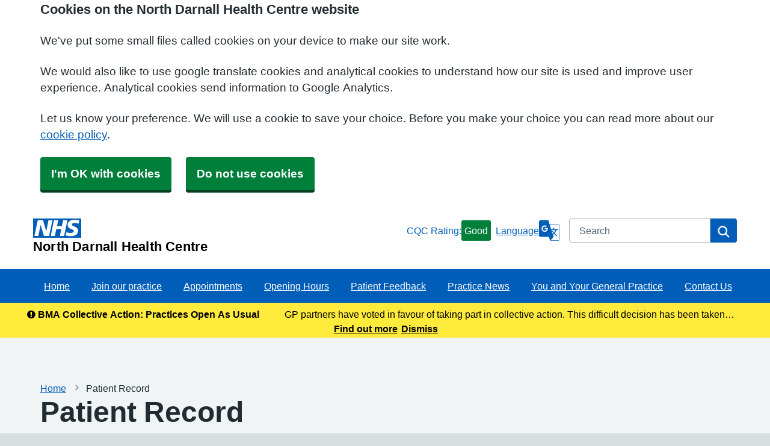

--- FILE ---
content_type: text/html; charset=utf-8
request_url: https://www.google.com/recaptcha/api2/anchor?ar=1&k=6LfdrvYhAAAAAHIx1dEs5DozeEZwwkL4LEQurCTd&co=aHR0cHM6Ly9kYXJuYWxsaGVhbHRoY2VudHJlLmNvLnVrOjQ0Mw..&hl=en&v=7gg7H51Q-naNfhmCP3_R47ho&size=invisible&anchor-ms=20000&execute-ms=30000&cb=qfq7yvo7h033
body_size: 48478
content:
<!DOCTYPE HTML><html dir="ltr" lang="en"><head><meta http-equiv="Content-Type" content="text/html; charset=UTF-8">
<meta http-equiv="X-UA-Compatible" content="IE=edge">
<title>reCAPTCHA</title>
<style type="text/css">
/* cyrillic-ext */
@font-face {
  font-family: 'Roboto';
  font-style: normal;
  font-weight: 400;
  font-stretch: 100%;
  src: url(//fonts.gstatic.com/s/roboto/v48/KFO7CnqEu92Fr1ME7kSn66aGLdTylUAMa3GUBHMdazTgWw.woff2) format('woff2');
  unicode-range: U+0460-052F, U+1C80-1C8A, U+20B4, U+2DE0-2DFF, U+A640-A69F, U+FE2E-FE2F;
}
/* cyrillic */
@font-face {
  font-family: 'Roboto';
  font-style: normal;
  font-weight: 400;
  font-stretch: 100%;
  src: url(//fonts.gstatic.com/s/roboto/v48/KFO7CnqEu92Fr1ME7kSn66aGLdTylUAMa3iUBHMdazTgWw.woff2) format('woff2');
  unicode-range: U+0301, U+0400-045F, U+0490-0491, U+04B0-04B1, U+2116;
}
/* greek-ext */
@font-face {
  font-family: 'Roboto';
  font-style: normal;
  font-weight: 400;
  font-stretch: 100%;
  src: url(//fonts.gstatic.com/s/roboto/v48/KFO7CnqEu92Fr1ME7kSn66aGLdTylUAMa3CUBHMdazTgWw.woff2) format('woff2');
  unicode-range: U+1F00-1FFF;
}
/* greek */
@font-face {
  font-family: 'Roboto';
  font-style: normal;
  font-weight: 400;
  font-stretch: 100%;
  src: url(//fonts.gstatic.com/s/roboto/v48/KFO7CnqEu92Fr1ME7kSn66aGLdTylUAMa3-UBHMdazTgWw.woff2) format('woff2');
  unicode-range: U+0370-0377, U+037A-037F, U+0384-038A, U+038C, U+038E-03A1, U+03A3-03FF;
}
/* math */
@font-face {
  font-family: 'Roboto';
  font-style: normal;
  font-weight: 400;
  font-stretch: 100%;
  src: url(//fonts.gstatic.com/s/roboto/v48/KFO7CnqEu92Fr1ME7kSn66aGLdTylUAMawCUBHMdazTgWw.woff2) format('woff2');
  unicode-range: U+0302-0303, U+0305, U+0307-0308, U+0310, U+0312, U+0315, U+031A, U+0326-0327, U+032C, U+032F-0330, U+0332-0333, U+0338, U+033A, U+0346, U+034D, U+0391-03A1, U+03A3-03A9, U+03B1-03C9, U+03D1, U+03D5-03D6, U+03F0-03F1, U+03F4-03F5, U+2016-2017, U+2034-2038, U+203C, U+2040, U+2043, U+2047, U+2050, U+2057, U+205F, U+2070-2071, U+2074-208E, U+2090-209C, U+20D0-20DC, U+20E1, U+20E5-20EF, U+2100-2112, U+2114-2115, U+2117-2121, U+2123-214F, U+2190, U+2192, U+2194-21AE, U+21B0-21E5, U+21F1-21F2, U+21F4-2211, U+2213-2214, U+2216-22FF, U+2308-230B, U+2310, U+2319, U+231C-2321, U+2336-237A, U+237C, U+2395, U+239B-23B7, U+23D0, U+23DC-23E1, U+2474-2475, U+25AF, U+25B3, U+25B7, U+25BD, U+25C1, U+25CA, U+25CC, U+25FB, U+266D-266F, U+27C0-27FF, U+2900-2AFF, U+2B0E-2B11, U+2B30-2B4C, U+2BFE, U+3030, U+FF5B, U+FF5D, U+1D400-1D7FF, U+1EE00-1EEFF;
}
/* symbols */
@font-face {
  font-family: 'Roboto';
  font-style: normal;
  font-weight: 400;
  font-stretch: 100%;
  src: url(//fonts.gstatic.com/s/roboto/v48/KFO7CnqEu92Fr1ME7kSn66aGLdTylUAMaxKUBHMdazTgWw.woff2) format('woff2');
  unicode-range: U+0001-000C, U+000E-001F, U+007F-009F, U+20DD-20E0, U+20E2-20E4, U+2150-218F, U+2190, U+2192, U+2194-2199, U+21AF, U+21E6-21F0, U+21F3, U+2218-2219, U+2299, U+22C4-22C6, U+2300-243F, U+2440-244A, U+2460-24FF, U+25A0-27BF, U+2800-28FF, U+2921-2922, U+2981, U+29BF, U+29EB, U+2B00-2BFF, U+4DC0-4DFF, U+FFF9-FFFB, U+10140-1018E, U+10190-1019C, U+101A0, U+101D0-101FD, U+102E0-102FB, U+10E60-10E7E, U+1D2C0-1D2D3, U+1D2E0-1D37F, U+1F000-1F0FF, U+1F100-1F1AD, U+1F1E6-1F1FF, U+1F30D-1F30F, U+1F315, U+1F31C, U+1F31E, U+1F320-1F32C, U+1F336, U+1F378, U+1F37D, U+1F382, U+1F393-1F39F, U+1F3A7-1F3A8, U+1F3AC-1F3AF, U+1F3C2, U+1F3C4-1F3C6, U+1F3CA-1F3CE, U+1F3D4-1F3E0, U+1F3ED, U+1F3F1-1F3F3, U+1F3F5-1F3F7, U+1F408, U+1F415, U+1F41F, U+1F426, U+1F43F, U+1F441-1F442, U+1F444, U+1F446-1F449, U+1F44C-1F44E, U+1F453, U+1F46A, U+1F47D, U+1F4A3, U+1F4B0, U+1F4B3, U+1F4B9, U+1F4BB, U+1F4BF, U+1F4C8-1F4CB, U+1F4D6, U+1F4DA, U+1F4DF, U+1F4E3-1F4E6, U+1F4EA-1F4ED, U+1F4F7, U+1F4F9-1F4FB, U+1F4FD-1F4FE, U+1F503, U+1F507-1F50B, U+1F50D, U+1F512-1F513, U+1F53E-1F54A, U+1F54F-1F5FA, U+1F610, U+1F650-1F67F, U+1F687, U+1F68D, U+1F691, U+1F694, U+1F698, U+1F6AD, U+1F6B2, U+1F6B9-1F6BA, U+1F6BC, U+1F6C6-1F6CF, U+1F6D3-1F6D7, U+1F6E0-1F6EA, U+1F6F0-1F6F3, U+1F6F7-1F6FC, U+1F700-1F7FF, U+1F800-1F80B, U+1F810-1F847, U+1F850-1F859, U+1F860-1F887, U+1F890-1F8AD, U+1F8B0-1F8BB, U+1F8C0-1F8C1, U+1F900-1F90B, U+1F93B, U+1F946, U+1F984, U+1F996, U+1F9E9, U+1FA00-1FA6F, U+1FA70-1FA7C, U+1FA80-1FA89, U+1FA8F-1FAC6, U+1FACE-1FADC, U+1FADF-1FAE9, U+1FAF0-1FAF8, U+1FB00-1FBFF;
}
/* vietnamese */
@font-face {
  font-family: 'Roboto';
  font-style: normal;
  font-weight: 400;
  font-stretch: 100%;
  src: url(//fonts.gstatic.com/s/roboto/v48/KFO7CnqEu92Fr1ME7kSn66aGLdTylUAMa3OUBHMdazTgWw.woff2) format('woff2');
  unicode-range: U+0102-0103, U+0110-0111, U+0128-0129, U+0168-0169, U+01A0-01A1, U+01AF-01B0, U+0300-0301, U+0303-0304, U+0308-0309, U+0323, U+0329, U+1EA0-1EF9, U+20AB;
}
/* latin-ext */
@font-face {
  font-family: 'Roboto';
  font-style: normal;
  font-weight: 400;
  font-stretch: 100%;
  src: url(//fonts.gstatic.com/s/roboto/v48/KFO7CnqEu92Fr1ME7kSn66aGLdTylUAMa3KUBHMdazTgWw.woff2) format('woff2');
  unicode-range: U+0100-02BA, U+02BD-02C5, U+02C7-02CC, U+02CE-02D7, U+02DD-02FF, U+0304, U+0308, U+0329, U+1D00-1DBF, U+1E00-1E9F, U+1EF2-1EFF, U+2020, U+20A0-20AB, U+20AD-20C0, U+2113, U+2C60-2C7F, U+A720-A7FF;
}
/* latin */
@font-face {
  font-family: 'Roboto';
  font-style: normal;
  font-weight: 400;
  font-stretch: 100%;
  src: url(//fonts.gstatic.com/s/roboto/v48/KFO7CnqEu92Fr1ME7kSn66aGLdTylUAMa3yUBHMdazQ.woff2) format('woff2');
  unicode-range: U+0000-00FF, U+0131, U+0152-0153, U+02BB-02BC, U+02C6, U+02DA, U+02DC, U+0304, U+0308, U+0329, U+2000-206F, U+20AC, U+2122, U+2191, U+2193, U+2212, U+2215, U+FEFF, U+FFFD;
}
/* cyrillic-ext */
@font-face {
  font-family: 'Roboto';
  font-style: normal;
  font-weight: 500;
  font-stretch: 100%;
  src: url(//fonts.gstatic.com/s/roboto/v48/KFO7CnqEu92Fr1ME7kSn66aGLdTylUAMa3GUBHMdazTgWw.woff2) format('woff2');
  unicode-range: U+0460-052F, U+1C80-1C8A, U+20B4, U+2DE0-2DFF, U+A640-A69F, U+FE2E-FE2F;
}
/* cyrillic */
@font-face {
  font-family: 'Roboto';
  font-style: normal;
  font-weight: 500;
  font-stretch: 100%;
  src: url(//fonts.gstatic.com/s/roboto/v48/KFO7CnqEu92Fr1ME7kSn66aGLdTylUAMa3iUBHMdazTgWw.woff2) format('woff2');
  unicode-range: U+0301, U+0400-045F, U+0490-0491, U+04B0-04B1, U+2116;
}
/* greek-ext */
@font-face {
  font-family: 'Roboto';
  font-style: normal;
  font-weight: 500;
  font-stretch: 100%;
  src: url(//fonts.gstatic.com/s/roboto/v48/KFO7CnqEu92Fr1ME7kSn66aGLdTylUAMa3CUBHMdazTgWw.woff2) format('woff2');
  unicode-range: U+1F00-1FFF;
}
/* greek */
@font-face {
  font-family: 'Roboto';
  font-style: normal;
  font-weight: 500;
  font-stretch: 100%;
  src: url(//fonts.gstatic.com/s/roboto/v48/KFO7CnqEu92Fr1ME7kSn66aGLdTylUAMa3-UBHMdazTgWw.woff2) format('woff2');
  unicode-range: U+0370-0377, U+037A-037F, U+0384-038A, U+038C, U+038E-03A1, U+03A3-03FF;
}
/* math */
@font-face {
  font-family: 'Roboto';
  font-style: normal;
  font-weight: 500;
  font-stretch: 100%;
  src: url(//fonts.gstatic.com/s/roboto/v48/KFO7CnqEu92Fr1ME7kSn66aGLdTylUAMawCUBHMdazTgWw.woff2) format('woff2');
  unicode-range: U+0302-0303, U+0305, U+0307-0308, U+0310, U+0312, U+0315, U+031A, U+0326-0327, U+032C, U+032F-0330, U+0332-0333, U+0338, U+033A, U+0346, U+034D, U+0391-03A1, U+03A3-03A9, U+03B1-03C9, U+03D1, U+03D5-03D6, U+03F0-03F1, U+03F4-03F5, U+2016-2017, U+2034-2038, U+203C, U+2040, U+2043, U+2047, U+2050, U+2057, U+205F, U+2070-2071, U+2074-208E, U+2090-209C, U+20D0-20DC, U+20E1, U+20E5-20EF, U+2100-2112, U+2114-2115, U+2117-2121, U+2123-214F, U+2190, U+2192, U+2194-21AE, U+21B0-21E5, U+21F1-21F2, U+21F4-2211, U+2213-2214, U+2216-22FF, U+2308-230B, U+2310, U+2319, U+231C-2321, U+2336-237A, U+237C, U+2395, U+239B-23B7, U+23D0, U+23DC-23E1, U+2474-2475, U+25AF, U+25B3, U+25B7, U+25BD, U+25C1, U+25CA, U+25CC, U+25FB, U+266D-266F, U+27C0-27FF, U+2900-2AFF, U+2B0E-2B11, U+2B30-2B4C, U+2BFE, U+3030, U+FF5B, U+FF5D, U+1D400-1D7FF, U+1EE00-1EEFF;
}
/* symbols */
@font-face {
  font-family: 'Roboto';
  font-style: normal;
  font-weight: 500;
  font-stretch: 100%;
  src: url(//fonts.gstatic.com/s/roboto/v48/KFO7CnqEu92Fr1ME7kSn66aGLdTylUAMaxKUBHMdazTgWw.woff2) format('woff2');
  unicode-range: U+0001-000C, U+000E-001F, U+007F-009F, U+20DD-20E0, U+20E2-20E4, U+2150-218F, U+2190, U+2192, U+2194-2199, U+21AF, U+21E6-21F0, U+21F3, U+2218-2219, U+2299, U+22C4-22C6, U+2300-243F, U+2440-244A, U+2460-24FF, U+25A0-27BF, U+2800-28FF, U+2921-2922, U+2981, U+29BF, U+29EB, U+2B00-2BFF, U+4DC0-4DFF, U+FFF9-FFFB, U+10140-1018E, U+10190-1019C, U+101A0, U+101D0-101FD, U+102E0-102FB, U+10E60-10E7E, U+1D2C0-1D2D3, U+1D2E0-1D37F, U+1F000-1F0FF, U+1F100-1F1AD, U+1F1E6-1F1FF, U+1F30D-1F30F, U+1F315, U+1F31C, U+1F31E, U+1F320-1F32C, U+1F336, U+1F378, U+1F37D, U+1F382, U+1F393-1F39F, U+1F3A7-1F3A8, U+1F3AC-1F3AF, U+1F3C2, U+1F3C4-1F3C6, U+1F3CA-1F3CE, U+1F3D4-1F3E0, U+1F3ED, U+1F3F1-1F3F3, U+1F3F5-1F3F7, U+1F408, U+1F415, U+1F41F, U+1F426, U+1F43F, U+1F441-1F442, U+1F444, U+1F446-1F449, U+1F44C-1F44E, U+1F453, U+1F46A, U+1F47D, U+1F4A3, U+1F4B0, U+1F4B3, U+1F4B9, U+1F4BB, U+1F4BF, U+1F4C8-1F4CB, U+1F4D6, U+1F4DA, U+1F4DF, U+1F4E3-1F4E6, U+1F4EA-1F4ED, U+1F4F7, U+1F4F9-1F4FB, U+1F4FD-1F4FE, U+1F503, U+1F507-1F50B, U+1F50D, U+1F512-1F513, U+1F53E-1F54A, U+1F54F-1F5FA, U+1F610, U+1F650-1F67F, U+1F687, U+1F68D, U+1F691, U+1F694, U+1F698, U+1F6AD, U+1F6B2, U+1F6B9-1F6BA, U+1F6BC, U+1F6C6-1F6CF, U+1F6D3-1F6D7, U+1F6E0-1F6EA, U+1F6F0-1F6F3, U+1F6F7-1F6FC, U+1F700-1F7FF, U+1F800-1F80B, U+1F810-1F847, U+1F850-1F859, U+1F860-1F887, U+1F890-1F8AD, U+1F8B0-1F8BB, U+1F8C0-1F8C1, U+1F900-1F90B, U+1F93B, U+1F946, U+1F984, U+1F996, U+1F9E9, U+1FA00-1FA6F, U+1FA70-1FA7C, U+1FA80-1FA89, U+1FA8F-1FAC6, U+1FACE-1FADC, U+1FADF-1FAE9, U+1FAF0-1FAF8, U+1FB00-1FBFF;
}
/* vietnamese */
@font-face {
  font-family: 'Roboto';
  font-style: normal;
  font-weight: 500;
  font-stretch: 100%;
  src: url(//fonts.gstatic.com/s/roboto/v48/KFO7CnqEu92Fr1ME7kSn66aGLdTylUAMa3OUBHMdazTgWw.woff2) format('woff2');
  unicode-range: U+0102-0103, U+0110-0111, U+0128-0129, U+0168-0169, U+01A0-01A1, U+01AF-01B0, U+0300-0301, U+0303-0304, U+0308-0309, U+0323, U+0329, U+1EA0-1EF9, U+20AB;
}
/* latin-ext */
@font-face {
  font-family: 'Roboto';
  font-style: normal;
  font-weight: 500;
  font-stretch: 100%;
  src: url(//fonts.gstatic.com/s/roboto/v48/KFO7CnqEu92Fr1ME7kSn66aGLdTylUAMa3KUBHMdazTgWw.woff2) format('woff2');
  unicode-range: U+0100-02BA, U+02BD-02C5, U+02C7-02CC, U+02CE-02D7, U+02DD-02FF, U+0304, U+0308, U+0329, U+1D00-1DBF, U+1E00-1E9F, U+1EF2-1EFF, U+2020, U+20A0-20AB, U+20AD-20C0, U+2113, U+2C60-2C7F, U+A720-A7FF;
}
/* latin */
@font-face {
  font-family: 'Roboto';
  font-style: normal;
  font-weight: 500;
  font-stretch: 100%;
  src: url(//fonts.gstatic.com/s/roboto/v48/KFO7CnqEu92Fr1ME7kSn66aGLdTylUAMa3yUBHMdazQ.woff2) format('woff2');
  unicode-range: U+0000-00FF, U+0131, U+0152-0153, U+02BB-02BC, U+02C6, U+02DA, U+02DC, U+0304, U+0308, U+0329, U+2000-206F, U+20AC, U+2122, U+2191, U+2193, U+2212, U+2215, U+FEFF, U+FFFD;
}
/* cyrillic-ext */
@font-face {
  font-family: 'Roboto';
  font-style: normal;
  font-weight: 900;
  font-stretch: 100%;
  src: url(//fonts.gstatic.com/s/roboto/v48/KFO7CnqEu92Fr1ME7kSn66aGLdTylUAMa3GUBHMdazTgWw.woff2) format('woff2');
  unicode-range: U+0460-052F, U+1C80-1C8A, U+20B4, U+2DE0-2DFF, U+A640-A69F, U+FE2E-FE2F;
}
/* cyrillic */
@font-face {
  font-family: 'Roboto';
  font-style: normal;
  font-weight: 900;
  font-stretch: 100%;
  src: url(//fonts.gstatic.com/s/roboto/v48/KFO7CnqEu92Fr1ME7kSn66aGLdTylUAMa3iUBHMdazTgWw.woff2) format('woff2');
  unicode-range: U+0301, U+0400-045F, U+0490-0491, U+04B0-04B1, U+2116;
}
/* greek-ext */
@font-face {
  font-family: 'Roboto';
  font-style: normal;
  font-weight: 900;
  font-stretch: 100%;
  src: url(//fonts.gstatic.com/s/roboto/v48/KFO7CnqEu92Fr1ME7kSn66aGLdTylUAMa3CUBHMdazTgWw.woff2) format('woff2');
  unicode-range: U+1F00-1FFF;
}
/* greek */
@font-face {
  font-family: 'Roboto';
  font-style: normal;
  font-weight: 900;
  font-stretch: 100%;
  src: url(//fonts.gstatic.com/s/roboto/v48/KFO7CnqEu92Fr1ME7kSn66aGLdTylUAMa3-UBHMdazTgWw.woff2) format('woff2');
  unicode-range: U+0370-0377, U+037A-037F, U+0384-038A, U+038C, U+038E-03A1, U+03A3-03FF;
}
/* math */
@font-face {
  font-family: 'Roboto';
  font-style: normal;
  font-weight: 900;
  font-stretch: 100%;
  src: url(//fonts.gstatic.com/s/roboto/v48/KFO7CnqEu92Fr1ME7kSn66aGLdTylUAMawCUBHMdazTgWw.woff2) format('woff2');
  unicode-range: U+0302-0303, U+0305, U+0307-0308, U+0310, U+0312, U+0315, U+031A, U+0326-0327, U+032C, U+032F-0330, U+0332-0333, U+0338, U+033A, U+0346, U+034D, U+0391-03A1, U+03A3-03A9, U+03B1-03C9, U+03D1, U+03D5-03D6, U+03F0-03F1, U+03F4-03F5, U+2016-2017, U+2034-2038, U+203C, U+2040, U+2043, U+2047, U+2050, U+2057, U+205F, U+2070-2071, U+2074-208E, U+2090-209C, U+20D0-20DC, U+20E1, U+20E5-20EF, U+2100-2112, U+2114-2115, U+2117-2121, U+2123-214F, U+2190, U+2192, U+2194-21AE, U+21B0-21E5, U+21F1-21F2, U+21F4-2211, U+2213-2214, U+2216-22FF, U+2308-230B, U+2310, U+2319, U+231C-2321, U+2336-237A, U+237C, U+2395, U+239B-23B7, U+23D0, U+23DC-23E1, U+2474-2475, U+25AF, U+25B3, U+25B7, U+25BD, U+25C1, U+25CA, U+25CC, U+25FB, U+266D-266F, U+27C0-27FF, U+2900-2AFF, U+2B0E-2B11, U+2B30-2B4C, U+2BFE, U+3030, U+FF5B, U+FF5D, U+1D400-1D7FF, U+1EE00-1EEFF;
}
/* symbols */
@font-face {
  font-family: 'Roboto';
  font-style: normal;
  font-weight: 900;
  font-stretch: 100%;
  src: url(//fonts.gstatic.com/s/roboto/v48/KFO7CnqEu92Fr1ME7kSn66aGLdTylUAMaxKUBHMdazTgWw.woff2) format('woff2');
  unicode-range: U+0001-000C, U+000E-001F, U+007F-009F, U+20DD-20E0, U+20E2-20E4, U+2150-218F, U+2190, U+2192, U+2194-2199, U+21AF, U+21E6-21F0, U+21F3, U+2218-2219, U+2299, U+22C4-22C6, U+2300-243F, U+2440-244A, U+2460-24FF, U+25A0-27BF, U+2800-28FF, U+2921-2922, U+2981, U+29BF, U+29EB, U+2B00-2BFF, U+4DC0-4DFF, U+FFF9-FFFB, U+10140-1018E, U+10190-1019C, U+101A0, U+101D0-101FD, U+102E0-102FB, U+10E60-10E7E, U+1D2C0-1D2D3, U+1D2E0-1D37F, U+1F000-1F0FF, U+1F100-1F1AD, U+1F1E6-1F1FF, U+1F30D-1F30F, U+1F315, U+1F31C, U+1F31E, U+1F320-1F32C, U+1F336, U+1F378, U+1F37D, U+1F382, U+1F393-1F39F, U+1F3A7-1F3A8, U+1F3AC-1F3AF, U+1F3C2, U+1F3C4-1F3C6, U+1F3CA-1F3CE, U+1F3D4-1F3E0, U+1F3ED, U+1F3F1-1F3F3, U+1F3F5-1F3F7, U+1F408, U+1F415, U+1F41F, U+1F426, U+1F43F, U+1F441-1F442, U+1F444, U+1F446-1F449, U+1F44C-1F44E, U+1F453, U+1F46A, U+1F47D, U+1F4A3, U+1F4B0, U+1F4B3, U+1F4B9, U+1F4BB, U+1F4BF, U+1F4C8-1F4CB, U+1F4D6, U+1F4DA, U+1F4DF, U+1F4E3-1F4E6, U+1F4EA-1F4ED, U+1F4F7, U+1F4F9-1F4FB, U+1F4FD-1F4FE, U+1F503, U+1F507-1F50B, U+1F50D, U+1F512-1F513, U+1F53E-1F54A, U+1F54F-1F5FA, U+1F610, U+1F650-1F67F, U+1F687, U+1F68D, U+1F691, U+1F694, U+1F698, U+1F6AD, U+1F6B2, U+1F6B9-1F6BA, U+1F6BC, U+1F6C6-1F6CF, U+1F6D3-1F6D7, U+1F6E0-1F6EA, U+1F6F0-1F6F3, U+1F6F7-1F6FC, U+1F700-1F7FF, U+1F800-1F80B, U+1F810-1F847, U+1F850-1F859, U+1F860-1F887, U+1F890-1F8AD, U+1F8B0-1F8BB, U+1F8C0-1F8C1, U+1F900-1F90B, U+1F93B, U+1F946, U+1F984, U+1F996, U+1F9E9, U+1FA00-1FA6F, U+1FA70-1FA7C, U+1FA80-1FA89, U+1FA8F-1FAC6, U+1FACE-1FADC, U+1FADF-1FAE9, U+1FAF0-1FAF8, U+1FB00-1FBFF;
}
/* vietnamese */
@font-face {
  font-family: 'Roboto';
  font-style: normal;
  font-weight: 900;
  font-stretch: 100%;
  src: url(//fonts.gstatic.com/s/roboto/v48/KFO7CnqEu92Fr1ME7kSn66aGLdTylUAMa3OUBHMdazTgWw.woff2) format('woff2');
  unicode-range: U+0102-0103, U+0110-0111, U+0128-0129, U+0168-0169, U+01A0-01A1, U+01AF-01B0, U+0300-0301, U+0303-0304, U+0308-0309, U+0323, U+0329, U+1EA0-1EF9, U+20AB;
}
/* latin-ext */
@font-face {
  font-family: 'Roboto';
  font-style: normal;
  font-weight: 900;
  font-stretch: 100%;
  src: url(//fonts.gstatic.com/s/roboto/v48/KFO7CnqEu92Fr1ME7kSn66aGLdTylUAMa3KUBHMdazTgWw.woff2) format('woff2');
  unicode-range: U+0100-02BA, U+02BD-02C5, U+02C7-02CC, U+02CE-02D7, U+02DD-02FF, U+0304, U+0308, U+0329, U+1D00-1DBF, U+1E00-1E9F, U+1EF2-1EFF, U+2020, U+20A0-20AB, U+20AD-20C0, U+2113, U+2C60-2C7F, U+A720-A7FF;
}
/* latin */
@font-face {
  font-family: 'Roboto';
  font-style: normal;
  font-weight: 900;
  font-stretch: 100%;
  src: url(//fonts.gstatic.com/s/roboto/v48/KFO7CnqEu92Fr1ME7kSn66aGLdTylUAMa3yUBHMdazQ.woff2) format('woff2');
  unicode-range: U+0000-00FF, U+0131, U+0152-0153, U+02BB-02BC, U+02C6, U+02DA, U+02DC, U+0304, U+0308, U+0329, U+2000-206F, U+20AC, U+2122, U+2191, U+2193, U+2212, U+2215, U+FEFF, U+FFFD;
}

</style>
<link rel="stylesheet" type="text/css" href="https://www.gstatic.com/recaptcha/releases/7gg7H51Q-naNfhmCP3_R47ho/styles__ltr.css">
<script nonce="RhCKEW8G1Hk0G1C0rEKcnA" type="text/javascript">window['__recaptcha_api'] = 'https://www.google.com/recaptcha/api2/';</script>
<script type="text/javascript" src="https://www.gstatic.com/recaptcha/releases/7gg7H51Q-naNfhmCP3_R47ho/recaptcha__en.js" nonce="RhCKEW8G1Hk0G1C0rEKcnA">
      
    </script></head>
<body><div id="rc-anchor-alert" class="rc-anchor-alert"></div>
<input type="hidden" id="recaptcha-token" value="[base64]">
<script type="text/javascript" nonce="RhCKEW8G1Hk0G1C0rEKcnA">
      recaptcha.anchor.Main.init("[\x22ainput\x22,[\x22bgdata\x22,\x22\x22,\[base64]/[base64]/[base64]/KE4oMTI0LHYsdi5HKSxMWihsLHYpKTpOKDEyNCx2LGwpLFYpLHYpLFQpKSxGKDE3MSx2KX0scjc9ZnVuY3Rpb24obCl7cmV0dXJuIGx9LEM9ZnVuY3Rpb24obCxWLHYpe04odixsLFYpLFZbYWtdPTI3OTZ9LG49ZnVuY3Rpb24obCxWKXtWLlg9KChWLlg/[base64]/[base64]/[base64]/[base64]/[base64]/[base64]/[base64]/[base64]/[base64]/[base64]/[base64]\\u003d\x22,\[base64]\\u003d\\u003d\x22,\x22wqrCh13CsCIiSwlnwooaFmsLwpbClsKCwrdYw7hPw6TDisK0wqEcw5sSwpnDtwvCugHCkMKYwqfDri/[base64]/wpLCjiLDnS/CiMK+wq3ChcOjR8OUwp7CrcOPfEfCpnnDsQ/Dh8Oqwo9MwqXDjyQYw7hPwrprEcKcwpzClifDp8KFGMKWKjJ8KMKOFSzCpsOQHQN5N8KRC8KDw5NIwqvCgQpsLcOZwrc6SjfDsMKvw7/DsMKkwrRGw67CgUwORcKpw51ebSLDusK/[base64]/Cn0rCtyDCpT8dwofCrFLDlms5UsKFw4fCl8K7w67CqsO/w5vCpcOjesKfwqXDrHjDsjrDk8OGUsKjCcKeOABgw6jDlGfDn8OECMOtZ8KfIyULaMOOSsOPUBfDnTphXsK4w4rDm8Osw7HCs20cw64Qw4A/w5N+wpfClTbDljMRw5vDpgXCn8O+Wyg+w41lw7YHwqUwHcKwwrwNH8KrwqfCsMKVRMKqUC5Dw6DCpcKLPBJKAm/CqMK/w5LCnijDgTbCrcKQADbDj8ODw5DCghIUfMOywrAtalkNcMOVwp/[base64]/WGpbPsO1wptpfUp7SQJMw7BzwpIbM3h3JMKQw6lrwrkaS3NIG1VFfTjDrcOVdWA7wofCmMKZeMKrIGLDrT/DsAoCQSjDt8KBR8OLacOewq/Cl1/DvCBKw6/CpgDCl8KHwoECBsOGw7tEwow2wr/DjcOkw4zDsMKlEsOhHyAjPMKJB1QLfcKJwqLDpCrClcONwqDDjsO3PgzCgCYeZsONGg/[base64]/Di8Otw5nDhm1ZaQBmYR5vORDDt8Odw77Cs8OaVwBxJiLCpMKdD0FVw413Sk5Xw5IffwkKIMK/w6nChB8TXcOMUMO3VsKUw7pZw6XDiwVaw67DjMOATcKjN8KbOcOPwrwCYT7CtVrCrMKScsOuEx7DtUEOKgtGwrgFw4LDrcKUw7RQSsOWwptdw5PCthljwrHDlhLDu8ONJQttwrdYJGRxw57CpknDtMKKCMK/XAkpUsOswpHCtizCuMKpBMKgwrvCvH/DgFgOPcKEGkLCscKpwokWwqTDin/DqHpew4FVWwbDr8OMIcOTw5fDoCt8fwdTbcKBVcKCBxDCtcOsPcKFw6ZQccK/wrxpasK3wrgHe3PDg8OzwojCq8Oxw7h9YytNw5rDjW4HCiHDph55wo1xwq7CvylcwodzFyNawqQJw4/DhMOjw4bDrXNAwqgKL8KPw4MdEMKMwoTChcKjOsKHw5QIC0AcwrXCocK1chHDmcKqw61Xw7/CgV8WwrRNaMKZwq3Ct8KHLMKWEBfCnlZqc3PDkcKAKTTDtETDkcKPwo3DicKow5A/RgTCj0fDunBdwrhOY8KsJcKoWGTDn8K8wqoEwol/[base64]/CusOEampWw5zCj8ORw5bCkFfDhcKYC3QLwpZ2wpnCshfDkMOww4bDvcKNwp7CucOowqh8YcOJGVY8w4RGanIyw6AYwrfDu8Omw6VgIcKOXMOlI8KzFW/Cq0fDghw4wpTCvMK0PQEAZT/CnBU/IGLCqMKtaVLDmirDsFzCvigjw4NvczPCjcOfRsKCw7fCicKlw4TChmogLcKbYjXDrsKdw5/DjiHCoiLCjMOgQ8OhccKFw7Z1wp7Csg9CKWx1w41hwpViDm9nOXZmw40Yw4MWw4vDl3YKGHzCqcKIw7hdw7g8w6LCtMKwwozCmcKLRcKLXjlYw4J/wpo4w74ow5gxwobDngjCmVfCjsO5w61pLUpTwqnDicKOVcOkQSIywr0dMgcFEMOyJUhATsOIe8K/w6zDi8KDAUDCrcK4azVuaX9aw7zCig7Dn3nDiAEHQ8KvBQvCl150WsKLF8OMQsKww6HDn8KtCW8dw6zCo8OKw5EmextMGEXCkDtBw5DCkcKPeSPCrmpjHBTDuUrDi8KCPQlhOUnDjltzw6s0woHCqcOaw5PDlz7DvMKSLMOkwqfDiDQxw6zCmC/[base64]/DjE8mw6prNlAAw4zCmDHCq8K+CToOKgzDnjDCrsKiDQnChsO3w6MVcTYFw68sCsOsT8KcwqMLw4AVZsOSdsKswq9WwpPCoWnCisO9woMiX8Osw4BuajLCqCleZcKuaMOcVcO8ccKCNFjCtCzCjAnDpkPCtjbDr8Orw6powq1YwpPCj8K2w6fCky5Mw6E4OcK/wofDusK3w5jChTc3SsKrQcK+w6kofgnDo8OOw5UhL8KrD8Oaaw/Cl8KVw5ZFS1ZheW7CgD/CuMO3M0PDvElVw7XCijrDiUvDiMK0P1PDqH/[base64]/DhAtFwpDDgFgSwrx9w5kWEUHCmsOUOsKfTcKtfcO7QMOQQMOyUHNSC8Kme8OXUmNsw5vChxHCoifCgHvCpRDDgm1Kw5MGGcO+alEHw4LDowVbIF/CtVUYwrTDjWfDosKFw7/DoWxJw5TCiSw+wq/CjMOKworDiMK4FGrDg8KYGC9Ywpw2wrUawr/Dh0TDrxLCnEUXQsO6w5NQQMKjwrFzdmbDt8KXKl0hd8KdwpbDkl7CvzUKV3pXw5HCnsOuTcO4w6V5wotSwrgEw6JGb8K+w4TDscOwIAPDr8O6wqHCuMK3KFHCmsORwq/DvmzClX7DhcOXcR9hYMK9w4oCw7rCt17Dp8OsJsKAdBTDlF7DgcKiPcOtJm8uw7s7WsONwpAnLcOdBHgDw53ClsOTwph/wqx+TUzDpnUAwoDDh8KVwoLDk8KvwoJfFhLCtMKiFS07wqnDssOFAQ9OcsOjwpXDhEnCkMKBazc1w6zCkcO6IMO2cl3Cp8KAw4rDtsKEw4PDk059w4F4fgh5w4tIFmcVHTnDpcONIn/CgFjCgQ3DoMOYBA3CvcKMMWbDnivDnF1UBsKQwqTCsU/CpmA/Bh3Di03DsMKSwp4zL2AzQcOldcKiwonCnsOpKR/DhxnChMOdN8OdwpvDs8KXZU/CjXDDm1xswonCg8OJN8ORVh9gX0DCscKjNMOBCMKSA2vCt8KQI8KyfR3DnA3DhcOjFsKewrhVwozDiMObwrHDqE8kL0nCrjQnwrPDqcKoRcKewpnDqyvCnsKCwpLDo8OjP2PCocKXf3Qtw5VqAHDCjcKUw7jCr8OjakVFwrINw6/Dr2dqw4I2SGTCigdkw4LDklrDkgTDrsO2Qz/Cr8KFwqXDk8KUw5opWXMGw68CScOURsOyPG3CncKQwoLCrsOBHsOEwrwmBsOfwoTCpMKvw5Z9C8KSV8K9eDPCnsOiwpkOwohxwoXDrBvCtsONw6vCrS7DlcKuwp3DmMK5J8OZYQRWw5fCrS8/[base64]/[base64]/[base64]/CuW3Cm2/[base64]/Em12dMODw4V9Xx7DuQXCmRg/FU/CnMO8woNjUmlgwqcGQl9ZfhEtw6pCwos7w5cOw6bCsy/[base64]/BQxxc8Kxw4fDlnp6wqFcJzHCmhktRW/DhMKJwpvDhMOhKzLCrkwABSDCjFTDu8KmBQ3CnXNrw77Cs8K6w4PCvT/[base64]/woEzwpzDhWVowo88wq5EH2/DqnRHLG1Uw5zDu8OAD8KsNnXDicOcwpw5w7nDtsOACcKJwqJgwrw9bHc0wqJWFl7CjQnCpGHDqi3DrDfDvw5qw6TCihTDmsO+w6LCtADCvcOZMFtowodOwpItwqzDqsKoTGh5w4Euwqx5LcKLW8OUAMOxcWw2YMK7E2zDpsKJXsKoLEFfwpbDhMO+w4TDvMO/A10AwogsBUbDpVjDi8KIC8OvwoPChi7Dk8OVwrYlw6c5w79qwpQVwrPClCxXwp4kNjxSwqDDhcKYw7HCgMKnw4PDvcKHw5UZQUMHT8KXw5NNbUopGzpZL1fDlsKzwrsUCsKvw6ECZ8KHQBTCkgfDvcKWwrvDpGs+w6DCoFF5G8KSwojDgl8hRsOGdG/CqcKuw7PDqsKcMsOWYcKcwoLClBjDoT5jBW3DnMK+CcK3wo/[base64]/[base64]/[base64]/CiMKEasK7worCv1lDw5TDj8KeWcKaCsOEw4MMBHrDgAgxWBsbw4XClnE9esKdw4/DmQnDj8ODwp83EQ3Dq0DChsO4wolrDEJ+w5MNSGnCiE7DrcO4Xx5DwozDrCZ+dBswKkogRk/[base64]/YMKRXjnChcO8w57DgcOKLTDCkMOXw5LDncKcDzoXwo7Cv2DCtW0zw4EOQsKLw6k/wrEudMKLwoHCmCzDkhw/wq3DsMKAMhDClsKzw4cIecKMXiHClEfDo8OZw7PDoBrCvMKXZibDjRHDlzNDL8K4w4k2w7Jmwq0ewq1GwpwlTkVsPnxMSMKIw6DClMKZbEnCskrDmsOjw7lYwr7CjcKhBTvCoDp/esODL8OsWCrDmggGEsOPIjPCnVPCqHgnwph6VAvDnHJnwqsHHxvCq3HDu8KcEUnDvmPCpV3DiMOCLHE4HnAZwpxrwpc5wp9gaSlFw63DscKHw7HDs2MNwoA5w47Cg8Oiw5N3w7jDu8KNInMJwpQKWjJiw7TCjHxsY8OcwovCrk8SV0/CtH5ww57CjR1Ew7XCu8OqIS1kej3DjCLCo0gZchMGw559wpd6EMOBw5XCrsKsQnUDwoVNVDnClsODwoE5wqB6wp/ChH7CtsKURSbCqx9UesOkbS7DoTQ7TsK1w70uGn1nCcOpw6ARO8KKHcK+BSUBUQ3CocO5PsOLfBfDsMOTPQrDjl/CkxEaw6jDk2YIacO4woPDpGYaDig6w4bDrMOtVgQyJMOxKcKow4TCgUTDsMO/a8KRw4pXw4/[base64]/wpBCw5PClGdxw6zDrcOpd8OdJcKuaMKic1DCnUhNXnPDu8KpwrJzOcOQw6/DqMOhZXPCjBbCl8OFE8KrwoUKwoDCtMOewoDDhcKZcMO1w7LCs0UIUsKVwq/CocORLn/DqEs7M8O6O2Fiw5TDnMOFQlzDo0QfesORwphZflVWfATDs8K6w4pVXcOGCn7CsALDisKpw5oHwq4GwoPDh37CtlYRwpvCtsKswqhnA8KNdcOJAirCosK5IwknwrF7fwlmYBPCtsO/wosPUn5iC8KSwofChnzDhMKgw5wiw4wZwrPCl8KuDHZoasOxBEnCgjXDgsKNw7MDGiLCkMOZbDLDrsKnw5E5w5Nfwr1APE/DuMOsJMKzVMOnZGNRwrLDiHxgKRnCuWNjNMKKUQhawoTCr8KxQETDjsKbZMObw4fCs8OAAcO8wrRhwqbDtcK5D8OGw7/[base64]/CuMKZw4dqX8Oyw4EtwqclwpvDqsOYKyx8wq3CnDEJb8KBZMK7IMOJwojCjmIKZsKawq/CjMOsWGEiw4HDq8OywohEKcOlw7nCq380YGPDqzrDhMOrw7Uxw6fDvMKewo3DnTTDvmvDqxTDrMOpwrdJwqBCScKbwotqWX4qWsOjezQ2KcKCwrRkw4/CvTXCiH3Ds3PDrcKhw47CuELDn8O9wr/DgWbDqMOSw5nChTghw4Qlw7tZw5YVY1YQGcKJw7VzwrnDh8OTwojDjsKvRxrCr8K2aD0dc8KSJsOxfsK0w4daOsKUwrsUF1vDk8ONwrTCvkFjwpTDpArDryrCmBs/DFdrwp/[base64]/Dn3DDm2Btf3MZwrsmXcKowqFaw4opXlUSHsO4QHXCm8OnZls4wqvDn1jCv07CnjnCrFk9YEEBw6dsw5nDmljCimXDrcOnwpdAwo/ChWImFQBkwqrCj1lZLxZqLjnCscOhw70PwrYnw6E/[base64]/DgWvDo8OMwoQkScOIVMK/AxbDjMKawpMCwpnCujzDk23Ci8KHw7wMw60EZMKrwprDnMO3B8KkSsOVwpPDnXIqw51STzVPwrZlw58Iw6gqahhBwoXDhTVPS8ORwr0ew73DgT/[base64]/[base64]/bsKDw7AMw6nCjcKnOsKWDy86wr45Jww2w4DDnhTDshrCksOuw6BvdCPDoMK7KMOnwqR3M2PCv8KSG8KUw6XCkMOecMK+RRoiTsOgKh4Awp/ChcKRH8OHw58DAMKeGUsDYEJKwoZqZsK+w6HDj0nCrh7DimoywrrCl8Ohw47CjsOUTsObGGAhw6cxwpYSIsKpw6tDeyFEw5JMQXwxLcOEw73CncO3M8O+w5TDtwDDvADDoyvCiH8TTcKMwo4TwqI9w4IywrB8wq/ChRrDrGosGA9wEQbDoMOxHMOHeEbDusK2wrJ8fiIZWcKgwqYdAScTwocGZsKZw4cDWT7DvEnDqsKHw4tMTsKgNcOowp7CjMKowqc7U8KrCsOoR8KywqUFQMO2Bx8GNMKtNB/Dt8OVwrZtH8O1YQTDmcKRw5vDncKnwqY7d0JoIS4rwrnCvFU/w7wyXl/DmXzDocKYM8Ocw5/DigRLUUDCgHjDjBTDhMOhLcKbw5TDjT/CsRHDnsOWUWU8ZsO1CcK+TFU0CQJzwrvCvy1gw5HCvsKfwpkHw6TCqcKpw5wKGXk3BcOrw4PDjT1mBsO/ay8YfRUew58vIsKRworDkhwGEwFvS8OCwqkVw4I2w4nCnsO3w5gTF8OCRMKYRh/CtsO2w7RFS8KHKC5HbMOzKA/DmXkJw6dAZMOUNcObw4pSdzkKBMOOBQ/CjiJ6WHHCoVrCtGVQYsOhwqvCo8KhXhpHwrE5woNow6d6UDAow7Apwp7DozPCn8KePVYFHsOxPjQKwpEicV0MEXc9N1gePsKdYcOwRsOsBD/CiALDjU9lwqlTTxkRw6zDk8KDw4/CjMK4fkvCqQJCwrAkw5tOcMOZXX3Dlg01ZMOUFsOAw7fDvcKZXHRBJsKDbEBww5XDrlg3P0p8S3ViR2ExccKxVMKJw7IJMcKQOsOAHcKdOcO5CcOmIcKhNMOuw48EwodGEsO3w4paEQMBOE97J8K7PT9PUFpowofDn8ORw6ROw7VIw7cYwoh/Byl+QHrDj8KCw5g/XXzDkcO+WMKQwr7DnMOwWMOkQh3DmhnCtCAywqTCmcOeKS/CocO2X8K2wrEFw6/DrCE+wqd2J0tbwqzDiT/ChcOpAsOJwpDDrMOBwoTDtyTDhsKbc8O/wrs2wojClMK9w5HCvMKGNMKnQUV0UsK7CS7DrhrDkcO0NsONw6DDr8K/PSNrw5zDj8KPwpxdw4nCrybCiMOuw5XDrMKXwofCrcK0wp0HJRMaNyfDrjIxw7gFw40GIAYFNHfDsMOCw4rCnybDrcOTLQ7DhgHCq8KHdMKDFGzCicOlUMK/wr8eDmV/[base64]/wrBAblzCtW0Xw4XClGnCo2gLSAPDklbDp8O6w4Yzw5DDh8K4M8OtSiJHbMOcwq41M37DlMK9G8K1wq/CmANlFcOBw74QOsKtw6gldyFQwqh/w6TDnltFUsK3wqbDscOidMKfw7V7w5swwqB4w51NKSA7wrjCh8OycwvCiwtAcMOSFcO9EsKLw7AFGgbCnsOuwpnCs8O9w4PChWPDrz3Djw3CpzLCqATDmsOgwqHDrTnCgD5WNsKew7PCoUPCpmLDu0Jiw48VwqLDg8Kbw47DsBsRV8Osw6nDgMKpYcOTwrHDrsKXw4/[base64]/Cki9owo4UBcKLw47DgGZJfkPDnwfDpGxgwq3CizxoTcOTJ3zCoF7Ct2pUQ2rDvMKUw7NxScKZH8KjwqRZwrc6wpseNzhpw6HDtcOiwqHCq3QYwpbCrEtRBEZReMKIwo/DtjjCpB8Pw63DmhdRb2IIP8OgL1HChsKlwp/DvsKpWEPDlGRqGsK5w5E8HV7CqcKxw4RxA1Q8SMKpw4TDggbDu8Oxwp0CZ0bCgFhrwrBdw75fXMOvIRDDsUfDl8Opwrhkw59ZARrDisKuZmjDoMOKw6fCmMKoe3ZBHcKdw7fDq1kAaWoswo4NXmrDhnfCijhTSMOBwqcNw7/CrlbDq0LCvzXDvGLCqQPDqMKQVsKUQAAQw4kGFzBow4wpw7gEDsKQOCMFRWARBx4IwrbCsUrDnwfCnsOHw7cqwos9w67DosK7w4JaZsOlwq3Dh8OyIgrCgEDDocKUwqIcwqALw5YfMGbCp0xTw7xUUxHCqMO9FMOnBTrCjjxvY8OqwocrNj8/B8ORw6bCmT49wqLDiMKFw73DrsOmMSdkScK8wqLDpcOffGXCq8Obw7HDngfDu8O3w7vCmsKGwrZHHgDCo8K+ecOZXhrCj8KWwpvDmA92wofDklUiwoDCnQExwobDo8Kgwqxww7Imwq7DjcOeZcOvwpvDrwhmw5A/wrJ9w4zDr8K5w7g/w5dHDsOIOyTDsn/DvcO1w7g5wrgjw6M+w5xPcAgHO8K3B8K1wpAGK2DDsi7Dg8OoVlg1KMKgFCslw7suwqbDj8O0w7fCu8KSJsK3bMOacXjDqMKCCcKUwq/Ci8KHFcKowrPDhn3CpFPDs1DCtwc7JMOvKsK/VWDDusKBZHQ9w67CgyXCuGEAwqbDmMKyw4t9wrXCrsO6TsKxIsK0dcOBwr0aZgXChVQadBjCu8OsVAwZH8KuwpofwpELasO8w5xRw45RwrZoVMO/OMO/w7pkVAtmw7tFwqTCncOvS8O8bTvClMOEw4p9w7vDs8KGWcOMw67DiMOvwpsDw7fCiMO+GGfDgUQWwofDmcOveGpEU8OIGkzDrsKIwod9w6XCjcO4wq8SwrbDkCpTw5dCwpETwpAwRhDCllfCsU/[base64]/ClHVqwrPDq1UaNcOCVcOdXsOkRGnCs1zDnwtXwrTDuzPCkUQxH0jCtsKjK8OofnXDgHt7O8K1woJiCBfCiXFTw7Ziwr3Cm8O/woohH3nCmgbCqwcxw5/DkBl9wqfDrX1BwqPCtkVNw6bCgwEFwoAFw7sDwroZw7l2w7AZAcKAwqrDrWXCp8OnecKgZcKYwoXCqQ5TbwMVRcKlw7rCiMO6KMKowp8/w4ITHV9dwpjCtkAYw7bCkhodw6rCm1pNw5Efw5zDsyFzwr8Gw6zCocKncGHDlhlJQsO4VMKMw53CsMOUbigMMMKiw7/CrTvDrcK+wpPDrcOoQ8KOBQAsRjoHw63Cp3Q7w6zDncKQwrU+wqAQw7nCvyLCm8OvBsKKwrRQVyUELsOYw7QMw4jChsOWwqBOJMKZNcO+fGzDgMKUw5zDrQ/[base64]/DqkFVDhVtacK9wrLDjVEhw784w7Qzw70HwqbDq8KrajLDi8K9wp8swpHDgUATw4V9MX4qR2rCimTCuloQw4MLXcOpJCUWw7nDoMOXwp7DihktPMOJw5lLRGI5wobChcOtwpnCgMOuwpvCkMO3w5HCpsKQVGMyw6rDjGkmOynDusKTJcOBw7/CisO0w4dVw6LCmsKewoXCkcK7IGzCrhNRw7TDtEvCtGDChcO0w4UeEMKsccKTNQvCmCI5w7TCuMOAwpV8w7zDoMKwwpvDv34KN8Ogw6PCjcKqw71OWsO6d3TCksKkA33Dm8KEW8K4RB1ceWUaw7JlQXh4csO/fcOqw4jDs8K7w5wrEsKmdcOkTmB/esORwo7DmUDCjFTCuF/Ds29yAsOXYcOQw68Aw5s4wrJ2DSDCkcK/USfDhMKueMKOwpJIw6pBNMKVw7nCmsORwojDmCHDscKXw4bCs8K8L0PDrXNqRMOnwq/Dm8Ouwq91EFgIIBrCriFLwqXCtm8Ew7vCtcOpw4/[base64]/CjcKgHcOEFn/DhMKPw7N3EcKGwq5Cw4DDsn9dw7zDpF3DmBzDgMObw7PCuXVVKMKBwp0MfT3DlMKrN1Rmw4UILcKcf3lMEcOKw5xnAsO1w5rDgVLCt8Kdwowxwr1dI8OBwpATc30zZBFAw5E7fRPCj0MFw5DCo8KCVmcKa8KyAMO/DwhWwpnCoFxgFS5sHsK7wrDDvA8Iwr95w79AHWDDihLCkcK7NMOkwrTDnMOZw53DscOUNFvCmsK/TTjCocOcwq1OwqTDtsK6woEhHMKww59swot3w5/DtEV6w7RoGsKywqQbJ8KcwqPCv8OYwoVqwrrDqMKUR8KwwpgLwpDCmTReBsO1w7Nrw6XCqCrDkHzDhRlPwoVNMCvCp2zCu1sywpLDrsKScTpgwq10OH/DhMO3w6bCoELDgzHDrm7Cq8ONwo0Sw44WwqHDs23CgcK6UMKlw7MoP31uw6k4wpRwcwlNScKSwpkBw7nDiDE/wpHCrm7ClX7CiUNCwq/ChsKUw7fCjA0cwoZAw79vMsOhwrDCj8KYwrTCosK6bmlbwrPCoMKUKS/DqsODw44Ww7zDhMKcw5MMUmbDisKDEw/CqMKCwpJGbBpzw6FQFsOVw7XCu8O1OXwcwpUneMOUwqFRHyQEw5Y/bEDDjsO4OBfCh2t3e8Orwq/CgMOFw6/DnsKhw61Sw5/Dr8KmwrJNw4LDjMOAwoPCusOKXxU3wpvCv8O+w5HDgSUQPFtTw5HDgcOkFXLDqmfDm8O3SVzCuMO/ZcK+wofCo8OTw4zDh8Knw55fw7cZwoFmw67DgAvCiV7DpFrDs8K3w63ClAsgw7AeNMK9L8OPKMKwwpnDhMK+XcK0w7RtGHB5LMKcO8ONw5YnwqUcdcKdwo4tSgdkwotNeMKiwpUKw7vDrBxRPUbCpsOKwq/[base64]/CtcK4wo7CvsOlwpHCjA/DkwIEwozCigPCrMOTM1oEw7/DlsK5GCLCn8KBw5M1CWTDhCfCpsKzw73DiE0twovDqRrCoMOtwo0vwqQnw5nDqD84QsKrw5bDmUkZNcO8NsKpATbCmcOwbijDksK/wrJow5orEwLDncK+wpsGScKlwo57f8ODZ8OFHsOPcgZyw5BCwp9qwp/Dq2vDtjfCnsKdworCo8KRLcKWw7PClhHDjsKCfcOFUkMbBCMWFMKSwpjCpCA6w7zCoHXCnQ3CuilawpXDiMONw4NAMkkjw67DkHXDlMKWOmwjw7NIQ8KZw6RywoJaw5vDsm3DlkwYw7VhwqQfw6nDscOJwqPDp8Kxw69jFcKrw6zChjDCnMKSXwbChS/CrMOFHCjCq8KLXCPCnMKuwpsaCgQ8w7LDiioxDsOeU8Ozw5rCpmLCj8OlQMK3wr3DtjFVP1XCsSXDrsKqwqd8wpnDl8OiwqDDh2fDqMKKw6nDqicxw7PDpzvClsKOXjktOEXDmcOseXrDksKFwpUGw7HCvHxWw4pCw6jCvQ/CnMOEw7PCp8OAH8OXDcOAJMOEPMKYw4RRa8OAw4rDgTE/UMOfKsKYZsOVP8KUKC3Cn8KVwrkPXx7CsQDDlMOyw4zCkhk7wqJNw5vDixnChidTwrrDvcKLw6/Do1l0w5t5FsK2E8OnwoRFfsK5HmMDw7vCrwXDmsKEwoQmA8KZLSkUwrcswqYvXyTDmi00wo8Jw6hOworDvDfCmixkwozDj10/JXXCjFBNwqTCm3vDq2zDuMKjY2kew6rCtQHDlkzDjMKkw6/[base64]/DocKKfcK5w6vCoSlEwoBiwpdYIhHDqlrCgzBKQx4Qw75eP8O8E8Ksw45IDcKJEMOWZScIw7HCtMKOw6/DjU/DqUvDmm1Zw5hRwpxBwoHCtC8+wrPCnhM9JcK/wqQuwrfCl8KHw54cwrQgL8KGXlDDvEJ8E8KiNhMKwoHCncOhR8KWH2E1w6t6WMKRbsKyw6tuw7LChsKCUg08w6g2wrvCgBHChcK+XMK2AB/[base64]/[base64]/DgsKEwrMgw4PDu8KzwqQMT8KZB8O/wpXCu8Kowo1WS3gVw5dAw63CjSXCijgqQj5VEVPCr8ONf8KqwrtzIcORTMKWb2lPZ8OQPwYJwrJKw51aQcK2W8OiwoTCln3Cp1IoR8KLwq/[base64]/CqxAgwp7Dqj3Cg0PDqsKpwo08w6LCjMKFw6lbw5zCjsOmw57DocOYdcO7AW7Du2YBwqHCvcODwpY9wqbDmcO9wqYnH2HDmMO8w5U6wq5/[base64]/DksObCQzClsODw4vChcKIScKDwo/Di1XCnMOxw7vDkSbDqULCi8ORN8KZw4M3bhRRwqlDJjMhw77CucK6w4vDlcK9wr7DjcKywqBVPcOAw4XCjsOzwqo+SSbDoXktVFI7w5o0w4JswofCiHzDgk0KFh/DocOHZ1fCkyXDjsKwCRPCo8Kdw7fDuMK5IUVoB318AsKsw40TDB7ChX8Pw7TDhlsJw5ovwpTDqMOxIcO7w7/DqsKOAFHCrsOjA8KMwpV8wrHDl8KgEWbDo0Ebw5vDh2QvTsKPZ2xBw6vCvcObw7zDksKIAlTCgRMKdsOsA8KYN8O9w5A6WCvDkMOQwqfDucOcwojDiMKtw7cBT8K7woHDjsKpYC3CocOWZMKKw6wmwoHDo8Kvw7ckE8OXa8KfwpA2wrPCisO3bF/DhsKdw6vCvlcnwodEcsOuwrluRSvDg8KaHmdHw4zClENawrbDtHTCtA7DrjrClD54wo/DnMKCwo3ClsKYwrwiYcOqZcOfZcKGFmnCjMOoKShJw5bDmSBNwpwfLQkOIVAkw6/ChsOjw6PDuMKdwpZ4w6MQSzU5wqx2VTDDiMOlw57DrsONwqTDsgXCrRwKw5vClcOoK8OwYybDm1zDqF/ChcKGGF0DFzbCmXnDlsO2woFrGXtUwqfDrmcpSETDsnfDnwtUCgLCh8KMacOFcBZhwqxjO8KOw5sNDWUafcK0wonDocKvVy9qw5rCp8KaBQ1WcsKhFMOjSQnCqW8iw47Dn8Kmwq8nIlXCkMKPF8KdPl/CkiLDvMKNZg1oQx/[base64]/Dm8Ocw64EOsK3PMKSwonDrcO2KMOUDwB8wo47HsO+I8K8w4TDqBU8woFUByV9wqLCsMOENMOKw4Edwp7DiMKuworCgRkBAcKIR8KiAjnCuQbCqMOgwpnCvsK9wp7DnMK7Nnxuw6lJQjUzQsK8dTfCucOgVcKrbsKew7/[base64]/w6hQAn4Fw4rCtsOtw6nDtsKcVAVcw4YHwqsGAXt4aMKHSj7DnMOuw5fCm8ObwoDCiMOxwrXCvznCvsOdFiDCiSMLPmcWwrnDl8O4H8KFLsKDBE3DjMKCw7whRsKYJEVpdcKsUMKfYBDCnyrDrsOlwpLDpcOdQMObwpzDnMKtw6/[base64]/ZmwFw5vCsBh/PMKCwp8Gw6IYwpfDiWzDrcOtJsKbRMKKAMOZwos/wrUIdGUrE0piwoYvw7AAw7UAaRzDrMKqWsOPw612wpfCvMKqw7XCpEpwwoDCnMKVKsKIwrHCusO1JV3ClRrDlMKdwrvDlsK6UMOPTwjCucO+wqXDpiTDhsOqbB/Do8OIbnllw7YYwrPClF7Dv1fCjcKrw64DWn7Dul/[base64]/Dsk1yT8OowqzDmsKnwpFow5bCozR8CGRNKMK/JcKdw6VPwqBxe8OsUHxawrzCuDDDgGzCv8Knw4HCrcKlwpgrw5ZCTMOjw5jCucK0WGvCmwhQwrXDnnJcw6cfX8OsSMKeFx8rwpkrecK0wo7CrsO8F8O3KcO4wop/[base64]/CucKsMsOfwrcHN0E3H8Osw7tEGcOhZsOpEMKbwovDjMKqwpAxRsOzESLCqxnDuE7Cqn/CoUhgwoQCX1YDU8KlwqzDjHnDgCcww4nCql/[base64]/[base64]/[base64]/[base64]/Do1kCwp4Lw6DDoMO3W8K/w7bCrgVnw7BWDWB5wrbDu8KEwrzDn8KZXgvDvFvDisOcfSIUbyLCjcKtf8ODUTM3CToYTk7CpcO4MEYiB39nwqDDlgLDo8KAw5pfwr7CjkcjwrsfwqRyCFbCtMK8BcKvwpnDhcOfe8OODMOiKD07YhNKJgp7wojDolDCi1AMEi/[base64]/[base64]/DisOywoPDssKLeWJYIsOYMndUw6VrHHBkGsOIXsOrEQ/CqSbDlCF5wrXCu2rDiQrCtGBrw48JbjBHOcK8UMKkKjJBfSZ6AcOpwp7DkTXCnsOzw7LCiGnCqcKFw4o0HWLDv8KfKMKzL255w5Mhw5TCnsKqw5PCp8KKw6EOWsOew6w5VcOpP0RAZ0zCqWnCoD/DsMKZwoLCg8K+wpPCoRxcdsOZQQvDicKCwqx3JULCn0HCuX/Dq8KJwoTDhMKsw6l/GhXCsxfCj0x/[base64]/ClMKEUcKmIUTCmVhnw4duw6vCp8KTwqDCusKwV8KYw6VywrIFw5PCucOCRxVrAltowoZtwoI1w7LCvMKaw6jCkjDDmlfCsMOLBT/[base64]/Ck2XCllwGe3PDvsKzwowSw4kQDsKHEgPCpMK1w5nDrcOiRRrDusOUwoFawoNzFnhxJ8OkQSBIwoLChcKiaxw3WH51HsKFScKrFg/CtEEBV8KXZcOjTnVnw4fDp8KGMsOBw5BSKVvDn2ggUkzDvsKIw7nDjgLCtT/DkXnDvsO9HxtWesKsRzIxw4kZwqDDo8OdPMKZL8O/JyJgw7bComxWJsKVw53DgcKEKMKRw7DDtMOtRX4IPMKFPsKYwrnDoG3DpcOyWVfCnsOcGg/DosONZDATwqoYwocgwoDDj13DlcOjwoopa8OHEcO2CcKQQsOWXcO/YsKnJ8OiwrE5woRmw4cHwoRacMKtU3/DocK0OyAWQz8eX8OGJ8K5QsKfw45IHXXDoVLDqUXCgsONwoZfexvCr8K+wp7CgcKXwrDCs8OiwqR3YMKcFygkwq/DhMOiXQPCk3VLa8Oxe2zDucKQw5VEFsKlwpNkw5/Dm8OXEBcsw57CvMKZIWMVw5PClwLDpBDDv8KDO8OXJg8xw7LDoDzDgGfDrnZCw4hPHsO0wp7DtihkwoZKwo0jRcOawpYJJDvDrBXDjsK/[base64]/AyXDgXJVw4wAHVDDvz3CvMKxZmLDocKEwotEFh1CQcOwGsKNw4/DucKqwrHCn08rFX/CisOReMKjwpRTOGXDmMK2w6jDtiEoByXCpsOfBcKYwpzCqHUdwr5Dwp/CpsOsd8O8wp/[base64]/CvWNmMDjCtjfDhjtrJsKRwpzDmSDDs14cD8O3woNLw6xyUAHCglErb8K1wpzCmcOKwoVcacKxWsK5w65QwoM8wqPDrsK9wowlbGrCuMK6wrcQwp8QE8OAZcKjw7/DnBQpT8OBHMKww5zCmcORRgdNw4PDpSDDqS3CtS9+GGkENEXDisO8I1cWwpvCoh7CtVjCvMOlwo/Dn8KILhPCuC3DhzVVbCjChX7CoEXCpMOGU0zDvcKmw7fCpk5xw6sCw4nCgBTDhsK8NsO1wovDmcOOwoTDqRIlw7/CviBNw5vCscOGwpHCm0JPw6PCgmzCv8KXacKhwpPClBEdw6JVJXvChcKqw7EHwrVCc3Zaw4zDq0BjwphLwojDtSg0PhpJwqAfw5PCum4Ww5F9wrTDqHDDucO7DcO7w4XDvMOSZcKywr5SYcKowrFPwogew7jCjMOkXnMywpLCgcOawpwmw53CrxTDuMK2HD/[base64]/CnsKdw7klwrvDtBrDsMKMZcKIw5wSWcKGw4fCj8KBQHPDlljCjcK3bcOIw7zCkQfCuic+AcOMCsKawpfDsWHDlcKZwpvDv8KYwoQLHTPCmcOFB0IkZ8O/wpYQw7tgwqDCuVJNwoMOwpHDpSg4UnM0D3rDkcKoXMOmYRoMwqJxY8OUw5UXaMKRw6Frw6nDjWQgZMKFEmlxNsObXXHCpWzChcOPZg/DhjwewrV0bi5Cw7rDpBbDr2F2CBMOw5PDmWwZwrRywpclwqxnOsKLw6zDrmPDgcOfw67Dt8O1w7hnOsO/wpEFw70IwqMFYcO8BcOdw73DkcKdw63DnkTCjsKkw5jCt8KkwrABYzMGw6jCpFrDjMKnOFg8fsO/YwNOw4bDqMOow5zDjh0ewp8ew74qwoHDnsKMLWIWw6DDqsOcWcKEw41iYgzCosOyCAEQw6I4bsKIwr3Dnz/CohbCvsKZERDDtsO/wrPCp8OnRkLDjMOWwpsJO1rCqcKlw4lYwrDCgUkjd3fDgA7Cm8ObczTCgsKEKAJXPMOuNcKJDsOpwrArw4TCsidxBMKrE8OxAMKdQMOkUyfCjGXCkU/DgcOadA\\u003d\\u003d\x22],null,[\x22conf\x22,null,\x226LfdrvYhAAAAAHIx1dEs5DozeEZwwkL4LEQurCTd\x22,0,null,null,null,0,[21,125,63,73,95,87,41,43,42,83,102,105,109,121],[-1442069,844],0,null,null,null,null,0,null,0,null,700,1,null,0,\[base64]/tzcYADoGZWF6dTZkEg4Iiv2INxgAOgVNZklJNBoZCAMSFR0U8JfjNw7/vqUGGcSdCRmc4owCGQ\\u003d\\u003d\x22,0,0,null,null,1,null,0,1],\x22https://darnallhealthcentre.co.uk:443\x22,null,[3,1,1],null,null,null,1,3600,[\x22https://www.google.com/intl/en/policies/privacy/\x22,\x22https://www.google.com/intl/en/policies/terms/\x22],\x22RwsbXZAcixf+fTm8VtjHhkPBXceeqbyYz8yiZQ7ektc\\u003d\x22,1,0,null,1,1766242040559,0,0,[152],null,[104,244,234,228,141],\x22RC-WnDr8zj1CpIkdw\x22,null,null,null,null,null,\x220dAFcWeA4fbnHUynus3TkBVL8f_KEMSHPGxgl1eLc2Rk0n1EVffeHVZNqDL53SQTiJ9f9BMQNYncS9R-unwaO2OT1COOrydlQ2eg\x22,1766324840610]");
    </script></body></html>

--- FILE ---
content_type: text/css
request_url: https://darnallhealthcentre.co.uk/Content/Templates/NHSDesignTemplate/NHSDesignTemplate.css
body_size: 51680
content:
.theme-default{--main-color:#0066b3;--background-color:#fff;--font-color:#2c3e50;--anchor-color:var(--main-color);--headers-font-color:var(--main-color);--headers-alternate-font-color:#de370d;--headers-decoration-color:#f4f4f4;--focus-color:#000;--focus-background-color:#fae100;--alternate-focus-color:#000;--alternate-focus-background-color:#32cd32;--header-font-color:#fff;--header-alternate-font-color:color-mix(in srgb, var(--header-font-color) 90%, black);--header-heading-color:#fff;--header-background-color:var(--main-color);--header-image-highlight-color:rgba(0,0,0,.7);--header-anchor-color:#fff;--header-anchor-color-hover:color-mix(in srgb, var(--header-anchor-color) 90%, black);--header-anchor-contrast-color:#398bbd;--header-alternate-anchor-color:var(--header-anchor-color);--header-alternate-anchor-color-hover:color-mix(in srgb, var(--header-alternate-anchor-color) 90%, black);--header-small-main-color:var(--header-anchor-color);--header-small-main-hover:var(--header-anchor-color-hover);--header-small-dropdown-background:var(--anchor-color);--furtherinformation-color:#f2f2f2;--furtherinformation-header-font-color:var(--main-color);--furtherinformation-font-color:#666;--footer-color:#e6e6e6;--footer-font-color:#666;--footer-anchor-color:#666;--footer-anchor-hover-color:#1a1a1a;--box-background-color:#f9f9fa;--box-border-color:#eaeaea;--box-shadow-color:color-mix(in srgb, var(--background-color) 90%, black);--widget-background-color:#f9f9fa;--widget-border-color:rgba(0,0,0,0);--menuwidget-background-color:fade(var(--main-color), 50%);--contactus-box-background-color:#f9f9fa;--contactus-box-border-color:#eaeaea;--blogpost-box-background-color:#f9f9fa;--blogpost-box-border-color:#eaeaea;--staffpage-box-background-color:#f9f9fa;--staffpage-box-border-color:#eaeaea;--button-default-color:#333;--button-default-background:#fff;--button-default-border:#ccc;--listgroup-background-color:var(--background-color);--listgroup-background-color-hover:color-mix(in srgb, var(--listgroup-background-color) 99.9%, black);--listgroup-background-color-disabled:#eee;--listgroup-font-color-hover:var(--anchor-color);--listgroup-font-color-disabled:#777;--listgroup-border-color:color-mix(in srgb, var(--background-color) 80%, black);--fragment-text-color:var(--main-color);--gt-main-color:#fff;--gt-main-color-hover:var(--main-color);--gt-small-color:var(--background-color);--gt-small-color-hover:var(--main-color);--gt-bkg-color-hover:rgba(0,0,0,0);--gt-small-bkg-color-hover:#fff;--cs-font-color:var(--font-color);--s-background-color:var(--background-color);--cs-hover-color:var(--main-color);--cs-active-color:#fff;--cs-bkg-active-color:var(--font-color);--form-header-background-color:var(--main-color);--form-header-title-color:#fff;--form-header-description-color:#fff;--form-question-title-color:#000;--form-question-body-color:var(--font-color);--table-main-color:var(--box-background-color);--table-alt-color:color-mix(in srgb, var(--box-background-color) 95%, black)}.theme-classicred{--main-color:#c52a2a;--background-color:#fff;--font-color:#2c3e50;--anchor-color:var(--main-color);--headers-font-color:var(--main-color);--headers-alternate-font-color:#de370d;--headers-decoration-color:#f4f4f4;--focus-color:#000;--focus-background-color:#fae100;--alternate-focus-color:#000;--alternate-focus-background-color:#32cd32;--header-font-color:var(--main-color);--header-alternate-font-color:color-mix(in srgb, var(--header-font-color) 90%, black);--header-heading-color:#fff;--header-background-color:#fff;--header-image-highlight-color:rgba(0,0,0,.7);--header-anchor-color:var(--main-color);--header-anchor-color-hover:color-mix(in srgb, var(--header-anchor-color) 90%, black);--header-alternate-anchor-color:#fff;--header-alternate-anchor-color-hover:color-mix(in srgb, var(--header-alternate-anchor-color) 95%, black);--header-anchor-contrast-color:var(--main-color);--header-small-main-color:var(--header-background-color);--header-small-main-hover:color-mix(in srgb, var(--header-background-color) 95%, black);--header-small-dropdown-background:var(--anchor-color);--furtherinformation-color:#f2f2f2;--furtherinformation-header-font-color:var(--main-color);--furtherinformation-font-color:#666;--footer-color:#e6e6e6;--footer-font-color:#666;--footer-anchor-color:#666;--footer-anchor-hover-color:#1a1a1a;--box-background-color:#f9f9fa;--box-border-color:#eaeaea;--box-shadow-color:color-mix(in srgb, var(--background-color) 80%, black);--widget-background-color:#f9f9fa;--widget-border-color:rgba(0,0,0,0);--menuwidget-background-color:fade(var(--main-color), 50%);--contactus-box-background-color:#f9f9fa;--contactus-box-border-color:#eaeaea;--blogpost-box-background-color:#f9f9fa;--blogpost-box-border-color:#eaeaea;--staffpage-box-background-color:#f9f9fa;--staffpage-box-border-color:#eaeaea;--button-default-color:#333;--button-default-background:#fff;--button-default-border:#ccc;--listgroup-background-color:var(--background-color);--listgroup-background-color-hover:color-mix(in srgb, var(--listgroup-background-color) 90%, black);--listgroup-background-color-disabled:#eee;--listgroup-font-color-hover:var(--anchor-color);--listgroup-font-color-disabled:#777;--listgroup-border-color:color-mix(in srgb, var(--background-color) 80%, black);--fragment-text-color:var(--main-color);--gt-main-color:#fff;--gt-main-color-hover:var(--header-anchor-color-hover);--gt-small-color:var(--header-background-color);--gt-small-color-hover:var(--header-anchor-color-hover);--gt-bkg-color-hover:rgba(0,0,0,0);--gt-small-bkg-color-hover:#fff;--cs-font-color:var(--font-color);--s-background-color:var(--background-color);--cs-hover-color:var(--header-anchor-color-hover);--cs-active-color:#fff;--cs-bkg-active-color:var(--main-color);--form-header-background-color:var(--main-color);--form-header-title-color:#fff;--form-header-description-color:#fff;--form-question-title-color:var(--font-color);--form-question-body-color:var(--font-color);--table-main-color:var(--box-background-color);--table-alt-color:color-mix(in srgb, var(--box-background-color) 95%, black)}.theme-classicblue{--main-color:#005eb8;--background-color:#fff;--font-color:#2c3e50;--anchor-color:var(--main-color);--headers-font-color:var(--main-color);--headers-alternate-font-color:#de370d;--headers-decoration-color:#f4f4f4;--focus-color:#000;--focus-background-color:#fae100;--alternate-focus-color:#000;--alternate-focus-background-color:#32cd32;--header-font-color:var(--font-color);--header-alternate-font-color:color-mix(in srgb, color 90%, black);--header-heading-color:#fff;--header-background-color:#fff;--header-image-highlight-color:rgba(0,0,0,.7);--header-anchor-color:var(--main-color);--header-anchor-color-hover:color-mix(in srgb, var(--header-anchor-color) 90%, black);--header-alternate-anchor-color:#fff;--header-alternate-anchor-color-hover:color-mix(in srgb, var(--header-alternate-anchor-color) 95%, black);--header-anchor-contrast-color:var(--main-color);--header-small-main-color:var(--header-background-color);--header-small-main-hover:color-mix(in srgb, var(--header-background-color) 95%, black);--header-small-dropdown-background:var(--anchor-color);--furtherinformation-color:#f2f2f2;--furtherinformation-header-font-color:var(--main-color);--furtherinformation-font-color:#666;--footer-color:#e6e6e6;--footer-font-color:#666;--footer-anchor-color:#666;--footer-anchor-hover-color:#1a1a1a;--box-background-color:#f9f9fa;--box-border-color:#eaeaea;--box-shadow-color:color-mix(in srgb, var(--background-color) 80%, black);--widget-background-color:#f9f9fa;--widget-border-color:rgba(0,0,0,0);--menuwidget-background-color:fade(var(--main-color), 50%);--contactus-box-background-color:#f9f9fa;--contactus-box-border-color:#eaeaea;--blogpost-box-background-color:#f9f9fa;--blogpost-box-border-color:#eaeaea;--staffpage-box-background-color:#f9f9fa;--staffpage-box-border-color:#eaeaea;--button-default-color:#333;--button-default-background:#fff;--button-default-border:#ccc;--listgroup-background-color:var(--background-color);--listgroup-background-color-hover:color-mix(in srgb, var(--listgroup-background-color) 90%, black);--listgroup-background-color-disabled:#eee;--listgroup-font-color-hover:var(--anchor-color);--listgroup-font-color-disabled:#777;--listgroup-border-color:color-mix(in srgb, var(--background-color) 80%, black);--fragment-text-color:var(--main-color);--gt-main-color:#fff;--gt-main-color-hover:var(--header-anchor-color-hover);--gt-small-color:var(--header-background-color);--gt-small-color-hover:var(--header-anchor-color-hover);--gt-bkg-color-hover:rgba(0,0,0,0);--gt-small-bkg-color-hover:#fff;--cs-font-color:var(--font-color);--s-background-color:var(--background-color);--cs-hover-color:var(--header-anchor-color-hover);--cs-active-color:#fff;--cs-bkg-active-color:var(--main-color);--form-header-background-color:var(--main-color);--form-header-title-color:#fff;--form-header-description-color:#fff;--form-question-title-color:var(--font-color);--form-question-body-color:var(--font-color);--table-main-color:var(--box-background-color);--table-alt-color:color-mix(in srgb, var(--box-background-color) 95%, black)}.theme-classicgreen{--main-color:#426e3a;--background-color:#fff;--font-color:#000;--anchor-color:var(--main-color);--headers-font-color:var(--main-color);--headers-alternate-font-color:#de370d;--headers-decoration-color:#f4f4f4;--focus-color:#000;--focus-background-color:#fae100;--alternate-focus-color:#000;--alternate-focus-background-color:#32cd32;--header-font-color:var(--font-color);--header-alternate-font-color:color-mix(in srgb, var(--header-font-color) 90%, black);--header-heading-color:#fff;--header-background-color:#fff;--header-image-highlight-color:rgba(0,0,0,.7);--header-anchor-color:var(--main-color);--header-anchor-color-hover:color-mix(in srgb, var(--header-anchor-color) 90%, black);--header-alternate-anchor-color:#fff;--header-alternate-anchor-color-hover:color-mix(in srgb, var(--header-alternate-anchor-color) 95%, black);--header-anchor-contrast-color:var(--main-color);--header-small-main-color:var(--header-background-color);--header-small-main-hover:color-mix(in srgb, var(--header-background-color) 95%, black);--header-small-dropdown-background:var(--anchor-color);--furtherinformation-color:#f2f2f2;--furtherinformation-header-font-color:var(--main-color);--furtherinformation-font-color:#666;--footer-color:#e6e6e6;--footer-font-color:#666;--footer-anchor-color:#666;--footer-anchor-hover-color:#1a1a1a;--box-background-color:#f9f9fa;--box-border-color:#eaeaea;--box-shadow-color:color-mix(in srgb, var(--background-color) 80%, black);--widget-background-color:#f9f9fa;--widget-border-color:rgba(0,0,0,0);--menuwidget-background-color:fade(var(--main-color), 50%);--contactus-box-background-color:#f9f9fa;--contactus-box-border-color:#eaeaea;--blogpost-box-background-color:#f9f9fa;--blogpost-box-border-color:#eaeaea;--staffpage-box-background-color:#f9f9fa;--staffpage-box-border-color:#eaeaea;--button-default-color:#333;--button-default-background:#fff;--button-default-border:#ccc;--listgroup-background-color:var(--background-color);--listgroup-background-color-hover:color-mix(in srgb, var(--listgroup-background-color) 90%, black);--listgroup-background-color-disabled:#eee;--listgroup-font-color-hover:var(--anchor-color);--listgroup-font-color-disabled:#777;--listgroup-border-color:color-mix(in srgb, var(--background-color) 80%, black);--fragment-text-color:var(--main-color);--gt-main-color:#fff;--gt-main-color-hover:var(--header-anchor-color-hover);--gt-small-color:var(--header-background-color);--gt-small-color-hover:var(--header-anchor-color-hover);--gt-bkg-color-hover:rgba(0,0,0,0);--gt-small-bkg-color-hover:#fff;--cs-font-color:var(--font-color);--s-background-color:var(--background-color);--cs-hover-color:var(--header-anchor-color-hover);--cs-active-color:#fff;--cs-bkg-active-color:var(--main-color);--form-header-background-color:var(--main-color);--form-header-title-color:#fff;--form-header-description-color:#fff;--form-question-title-color:var(--font-color);--form-question-body-color:var(--font-color);--table-main-color:var(--box-background-color);--table-alt-color:color-mix(in srgb, var(--box-background-color) 95%, black)}.theme-classicpurple{--main-color:#71538d;--background-color:#fff;--font-color:#2c3e50;--anchor-color:var(--main-color);--headers-font-color:var(--main-color);--headers-alternate-font-color:#de370d;--headers-decoration-color:#f4f4f4;--focus-color:#000;--focus-background-color:#fae100;--alternate-focus-color:#000;--alternate-focus-background-color:#32cd32;--header-font-color:var(--font-color);--header-alternate-font-color:color-mix(in srgb, var(--header-font-color) 90%, black);--header-heading-color:#fff;--header-background-color:#fff;--header-image-highlight-color:rgba(0,0,0,.7);--header-anchor-color:var(--main-color);--header-anchor-color-hover:color-mix(in srgb, var(--header-anchor-color) 90%, black);--header-alternate-anchor-color:#fff;--header-alternate-anchor-color-hover:color-mix(in srgb, var(--header-alternate-anchor-color) 95%, black);--header-anchor-contrast-color:var(--main-color);--header-small-main-color:var(--header-background-color);--header-small-main-hover:color-mix(in srgb, var(--header-background-color) 95%, black);--header-small-dropdown-background:var(--anchor-color);--furtherinformation-color:#f2f2f2;--furtherinformation-header-font-color:var(--main-color);--furtherinformation-font-color:#666;--footer-color:#e6e6e6;--footer-font-color:#666;--footer-anchor-color:#666;--footer-anchor-hover-color:#1a1a1a;--box-background-color:#f9f9fa;--box-border-color:#eaeaea;--box-shadow-color:color-mix(in srgb, var(--background-color) 80%, black);--widget-background-color:#f9f9fa;--widget-border-color:rgba(0,0,0,0);--menuwidget-background-color:fade(var(--main-color), 50%);--contactus-box-background-color:#f9f9fa;--contactus-box-border-color:#eaeaea;--blogpost-box-background-color:#f9f9fa;--blogpost-box-border-color:#eaeaea;--staffpage-box-background-color:#f9f9fa;--staffpage-box-border-color:#eaeaea;--button-default-color:#333;--button-default-background:#fff;--button-default-border:#ccc;--listgroup-background-color:var(--background-color);--listgroup-background-color-hover:color-mix(in srgb, var(--listgroup-background-color) 90%, black);--listgroup-background-color-disabled:#eee;--listgroup-font-color-hover:var(--anchor-color);--listgroup-font-color-disabled:#777;--listgroup-border-color:color-mix(in srgb, var(--background-color) 80%, black);--fragment-text-color:var(--main-color);--gt-main-color:#fff;--gt-main-color-hover:var(--header-anchor-color-hover);--gt-small-color:var(--header-background-color);--gt-small-color-hover:var(--header-anchor-color-hover);--gt-bkg-color-hover:rgba(0,0,0,0);--gt-small-bkg-color-hover:#fff;--cs-font-color:var(--font-color);--s-background-color:var(--background-color);--cs-hover-color:var(--header-anchor-color-hover);--cs-active-color:#fff;--cs-bkg-active-color:var(--main-color);--form-header-background-color:var(--main-color);--form-header-title-color:#fff;--form-header-description-color:#fff;--form-question-title-color:var(--font-color);--form-question-body-color:var(--font-color);--table-main-color:var(--box-background-color);--table-alt-color:color-mix(in srgb, var(--box-background-color) 95%, black)}.theme-midnight{--main-color:#213353;--background-color:#364562;--font-color:#e5e5e5;--anchor-color:#fcddaf;--headers-font-color:#fcddaf;--headers-alternate-font-color:#f68265;--headers-decoration-color:var(--font-color);--focus-color:#000;--focus-background-color:#fae100;--alternate-focus-color:#000;--alternate-focus-background-color:#32cd32;--header-font-color:#fff;--header-alternate-font-color:color-mix(in srgb, var(--header-font-color) 90%, black);--header-heading-color:#fff;--header-background-color:var(--main-color);--header-image-highlight-color:rgba(0,0,0,.7);--header-anchor-color:#fbf6ed;--header-anchor-color-hover:color-mix(in srgb, var(--header-anchor-color) 90%, black);--header-anchor-contrast-color:var(--main-color);--header-alternate-anchor-color:var(--header-anchor-color);--header-alternate-anchor-color-hover:color-mix(in srgb, var(--header-alternate-anchor-color) 90%, black);--header-small-main-color:var(--header-anchor-color);--header-small-main-hover:var(--header-anchor-color-hover);--header-small-dropdown-background:var(--main-color);--furtherinformation-color:color-mix(in srgb, var(--main-color) 95%, black);--furtherinformation-header-font-color:#f4c785;--furtherinformation-font-color:#fcddaf;--footer-color:color-mix(in srgb, var(--furtherinformation-color) 95%, black);--footer-font-color:#FCDDAFC;--footer-anchor-color:#fcddaf;--footer-anchor-hover-color:color-mix(in srgb, var(--footer-anchor-color) 90%, black);--box-background-color:color-mix(in srgb, var(--background-color) 95%, black);--box-border-color:rgba(0,0,0,0);--box-shadow-color:color-mix(in srgb, var(--background-color) 80%, black);--widget-background-color:color-mix(in srgb, var(--background-color) 95%, black);--widget-border-color:rgba(0,0,0,0);--menuwidget-background-color:fade(var(--main-color), 50%);--contactus-box-background-color:color-mix(in srgb, var(--background-color) 95%, black);--contactus-box-border-color:rgba(0,0,0,0);--blogpost-box-background-color:color-mix(in srgb, var(--background-color) 95%, black);--blogpost-box-border-color:rgba(0,0,0,0);--staffpage-box-background-color:color-mix(in srgb, var(--background-color) 95%, black);--staffpage-box-border-color:rgba(0,0,0,0);--button-default-color:#fff;--button-default-background:color-mix(in srgb, var(--widget-background-color) 95%, black);--button-default-border:color-mix(in srgb, var(--button-default-background) 95%, black);--listgroup-background-color:var(--background-color);--listgroup-background-color-hover:color-mix(in srgb, var(--listgroup-background-color) 85%, black);--listgroup-background-color-disabled:#eee;--listgroup-font-color-hover:var(--anchor-color);--listgroup-font-color-disabled:#777;--listgroup-border-color:color-mix(in srgb, var(--background-color) 80%, black);--fragment-text-color:var(--font-color);--gt-main-color:#fff;--gt-main-color-hover:var(--main-color);--gt-small-color:var(--header-font-color);--gt-small-color-hover:var(--main-color);--gt-bkg-color-hover:rgba(0,0,0,0);--gt-small-bkg-color-hover:#fff;--cs-font-color:var(--font-color);--s-background-color:var(--background-color);--cs-hover-color:var(--header-alternate-anchor-color-hover);--cs-active-color:var(--font-color);--cs-bkg-active-color:var(--main-color);--form-header-background-color:var(--main-color);--form-header-title-color:var(--font-color);--form-header-description-color:var(--font-color);--form-question-title-color:#000;--form-question-body-color:#707070;--table-main-color:var(--box-background-color);--table-alt-color:color-mix(in srgb, var(--box-background-color) 95%, black)}.theme-fiftyshades{--main-color:#5c5c5c;--background-color:#f2f2f2;--font-color:#2c3e50;--anchor-color:var(--main-color);--headers-font-color:#565656;--headers-alternate-font-color:#de370d;--headers-decoration-color:#f4f4f4;--focus-color:#000;--focus-background-color:#fae100;--alternate-focus-color:#000;--alternate-focus-background-color:#32cd32;--header-font-color:dimgray;--header-alternate-font-color:color-mix(in srgb, var(--header-font-color) 90%, black);--header-heading-color:#fff;--header-background-color:#efefef;--header-image-highlight-color:rgba(0,0,0,.7);--header-anchor-color:dimgray;--header-anchor-color-hover:color-mix(in srgb, var(--header-anchor-color) 90%, black);--header-anchor-contrast-color:dimgray;--header-alternate-anchor-color:#fff;--header-alternate-anchor-color-hover:color-mix(in srgb, var(--header-alternate-anchor-color) 90%, black);--header-small-main-color:#fff;--header-small-main-hover:hsl(0,0%,95%);--header-small-dropdown-background:var(--anchor-color);--furtherinformation-color:#e0e0e0;--furtherinformation-header-font-color:#7c7c7c;--furtherinformation-font-color:#616161;--footer-color:#e6e6e6;--footer-font-color:#616161;--footer-anchor-color:#616161;--footer-anchor-hover-color:#1a1a1a;--box-background-color:#f9f9fa;--box-border-color:#eaeaea;--box-shadow-color:color-mix(in srgb, var(--background-color) 80%, black);--widget-background-color:#f9f9fa;--widget-border-color:rgba(0,0,0,0);--menuwidget-background-color:fade(var(--main-color), 50%);--contactus-box-background-color:#f9f9fa;--contactus-box-border-color:#eaeaea;--blogpost-box-background-color:#f9f9fa;--blogpost-box-border-color:#eaeaea;--staffpage-box-background-color:#f9f9fa;--staffpage-box-border-color:#eaeaea;--button-default-color:#333;--button-default-background:#fff;--button-default-border:#ccc;--listgroup-background-color:var(--background-color);--listgroup-background-color-hover:color-mix(in srgb, var(--listgroup-background-color) 90%, black);--listgroup-background-color-disabled:#eee;--listgroup-font-color-hover:var(--anchor-color);--listgroup-font-color-disabled:#777;--listgroup-border-color:color-mix(in srgb, var(--background-color) 80%, black);--fragment-text-color:var(--main-color);--gt-main-color:#fff;--gt-main-color-hover:var(--main-color);--gt-small-color:var(--background-color);--gt-small-color-hover:var(--main-color);--gt-bkg-color-hover:rgba(0,0,0,0);--gt-small-bkg-color-hover:#fff;--cs-font-color:var(--font-color);--s-background-color:var(--background-color);--cs-hover-color:var(--header-alternate-anchor-color-hover);--cs-active-color:var(--main-color);--cs-bkg-active-color:var(--header-alternate-anchor-color-hover);--form-header-background-color:var(--main-color);--form-header-title-color:#d4d4d4;--form-header-description-color:#d4d4d4;--form-question-title-color:var(--font-color);--form-question-body-color:var(--font-color);--table-main-color:var(--box-background-color);--table-alt-color:color-mix(in srgb, var(--box-background-color) 95%, black)}.theme-icekingdom{--main-color:#387b9f;--background-color:#e6f7ff;--font-color:#357597;--anchor-color:#5c5c5c;--headers-font-color:#255e78;--headers-alternate-font-color:#0077b3;--headers-decoration-color:#f4f4f4;--focus-color:#000;--focus-background-color:#fae100;--alternate-focus-color:#000;--alternate-focus-background-color:#32cd32;--header-font-color:#fff;--header-alternate-font-color:#6e6e6e;--header-heading-color:#fff;--header-background-color:var(--main-color);--header-image-highlight-color:rgba(0,0,0,.7);--header-anchor-color:#fff;--header-anchor-color-hover:color-mix(in srgb, var(--header-anchor-color) 95%, black);--header-anchor-contrast-color:var(--main-color);--header-alternate-anchor-color:#fff;--header-alternate-anchor-color-hover:var(--header-alternate-anchor-color);--header-small-main-color:#fff;--header-small-main-hover:hsl(0,0%,90%);--header-small-dropdown-background:color-mix(in srgb, var(--main-color) 95%, black);--furtherinformation-color:#cef;--furtherinformation-header-font-color:#3d83a2;--furtherinformation-font-color:#636363;--footer-color:#e6e6e6;--footer-font-color:#666;--footer-anchor-color:#666;--footer-anchor-hover-color:#1a1a1a;--box-background-color:#f2fbff;--box-border-color:rgba(0,0,0,0);--box-shadow-color:color-mix(in srgb, var(--background-color) 80%, black);--widget-background-color:#f2fbff;--widget-border-color:rgba(0,0,0,0);--menuwidget-background-color:fade(var(--main-color), 50%);--contactus-box-background-color:#f2fbff;--contactus-box-border-color:rgba(0,0,0,0);--blogpost-box-background-color:#f2fbff;--blogpost-box-border-color:rgba(0,0,0,0);--staffpage-box-background-color:#f2fbff;--staffpage-box-border-color:rgba(0,0,0,0);--button-default-color:#333;--button-default-background:#fff;--button-default-border:#ccc;--listgroup-background-color:var(--background-color);--listgroup-background-color-hover:color-mix(in srgb, var(--listgroup-background-color) 90%, black);--listgroup-background-color-disabled:#eee;--listgroup-font-color-hover:var(--anchor-color);--listgroup-font-color-disabled:#777;--listgroup-border-color:color-mix(in srgb, var(--background-color) 80%, black);--fragment-text-color:var(--main-color);--gt-main-color:#fff;--gt-main-color-hover:var(--background-color);--gt-small-color:color-mix(in srgb, var(--footer-font-color) 80%, black);--gt-small-color-hover:var(--background-color);--gt-bkg-color-hover:rgba(0,0,0,0);--gt-small-bkg-color-hover:#000;--cs-font-color:var(--anchor-color);--s-background-color:var(--background-color);--cs-hover-color:var(--font-color);--cs-active-color:var(--header-background-color);--cs-bkg-active-color:var(--main-color);--form-header-background-color:var(--main-color);--form-header-title-color:#fcfcfc;--form-header-description-color:#fcfcfc;--form-question-title-color:var(--font-color);--form-question-body-color:var(--font-color);--table-main-color:var(--box-background-color);--table-alt-color:color-mix(in srgb, var(--box-background-color) 95%, white)}.theme-tealynice{--main-color:#416f7c;--background-color:#f7fbfc;--font-color:#2c3e50;--anchor-color:var(--main-color);--headers-font-color:#9a460f;--headers-alternate-font-color:#3f6069;--headers-decoration-color:#f4f4f4;--focus-color:#000;--focus-background-color:#fae100;--alternate-focus-color:#000;--alternate-focus-background-color:#32cd32;--header-font-color:#fff;--header-alternate-font-color:color-mix(in srgb, var(--header-font-color) 90%, black);--header-heading-color:#fff;--header-background-color:var(--main-color);--header-image-highlight-color:rgba(0,0,0,.7);--header-anchor-color:#ffeeda;--header-anchor-color-hover:color-mix(in srgb, var(--header-anchor-color) 90%, black);--header-anchor-contrast-color:var(--main-color);--header-alternate-anchor-color:var(--header-anchor-color);--header-alternate-anchor-color-hover:color-mix(in srgb, var(--header-alternate-anchor-color) 90%, black);--header-small-main-color:var(--header-anchor-color);--header-small-main-hover:var(--header-anchor-color-hover);--header-small-dropdown-background:var(--anchor-color);--furtherinformation-color:#efa570;--furtherinformation-header-font-color:#000;--furtherinformation-font-color:#000;--footer-color:color-mix(in srgb, var(--furtherinformation-color) 97%, black);--footer-font-color:#000;--footer-anchor-color:#000;--footer-anchor-hover-color:color-mix(in srgb, var(--footer-anchor-color) 90%, black);--box-background-color:#e7f7f8;--box-border-color:color-mix(in srgb, var(--box-background-color) 97%, black);--box-shadow-color:color-mix(in srgb, var(--background-color) 80%, black);--widget-background-color:#d1e8ea;--widget-border-color:rgba(0,0,0,0);--menuwidget-background-color:fade(var(--main-color), 50%);--contactus-box-background-color:#d9eff4;--contactus-box-border-color:color-mix(in srgb, var(--contactus-box-background-color) 97%, black);--blogpost-box-background-color:#bed5db;--blogpost-box-border-color:color-mix(in srgb, var(--contactus-box-background-color) 97%, black);--staffpage-box-background-color:#bed5db;--staffpage-box-border-color:color-mix(in srgb, var(--contactus-box-background-color) 97%, black);--button-default-color:#333;--button-default-background:#fff;--button-default-border:#ccc;--listgroup-background-color:var(--background-color);--listgroup-background-color-hover:color-mix(in srgb, var(--listgroup-background-color) 90%, black);--listgroup-background-color-disabled:#eee;--listgroup-font-color-hover:var(--anchor-color);--listgroup-font-color-disabled:#777;--listgroup-border-color:color-mix(in srgb, var(--background-color) 80%, black);--fragment-text-color:var(--main-color);--gt-main-color:var(--header-anchor-color);--gt-main-color-hover:var(--main-color);--gt-small-color:var(--background-color);--gt-small-color-hover:var(--main-color);--gt-bkg-color-hover:rgba(0,0,0,0);--gt-small-bkg-color-hover:#fff;--cs-font-color:var(--font-color);--s-background-color:var(--background-color);--cs-hover-color:var(--header-alternate-anchor-color-hover);--cs-active-color:var(--header-alternate-anchor-color-hover);--cs-bkg-active-color:var(--main-color);--form-header-background-color:var(--main-color);--form-header-title-color:#fff;--form-header-description-color:#fff;--form-question-title-color:var(--font-color);--form-question-body-color:var(--font-color);--table-main-color:var(--box-background-color);--table-alt-color:color-mix(in srgb, var(--box-background-color) 95%, black)}.theme-woodland{--main-color:#397d40;--background-color:#eee5d7;--font-color:#3f6336;--anchor-color:#38713a;--headers-font-color:#285b2d;--headers-alternate-font-color:#de370d;--headers-decoration-color:var(--headers-font-color);--focus-color:#000;--focus-background-color:#fae100;--alternate-focus-color:#000;--alternate-focus-background-color:#32cd32;--header-font-color:#fff;--header-alternate-font-color:color-mix(in srgb, var(--header-font-color) 90%, black);--header-heading-color:#fff;--header-background-color:#408247;--header-image-highlight-color:rgba(0,0,0,.4);--header-anchor-color:#fff;--header-anchor-color-hover:color-mix(in srgb, var(--header-anchor-color) 90%, black);--header-anchor-contrast-color:var(--main-color);--header-alternate-anchor-color:var(--header-anchor-color);--header-alternate-anchor-color-hover:color-mix(in srgb, var(--header-alternate-anchor-color) 90%, black);--header-small-main-color:var(--header-anchor-color);--header-small-main-hover:var(--header-anchor-color-hover);--header-small-dropdown-background:var(--anchor-color);--furtherinformation-color:color-mix(in srgb, var(--main-color) 70%, white);--furtherinformation-header-font-color:#000;--furtherinformation-font-color:#000;--footer-color:color-mix(in srgb, var(--furtherinformation-color) 90%, black);--footer-font-color:#000;--footer-anchor-color:#000;--footer-anchor-hover-color:color-mix(in srgb, var(--footer-anchor-color) 90%, black);--box-background-color:#fbf6ed;--box-border-color:#f4e8d6;--box-shadow-color:color-mix(in srgb, var(--background-color) 80%, black);--widget-background-color:#fbf6ed;--widget-border-color:#f4e8d6;--menuwidget-background-color:var(--main-color);--contactus-box-background-color:#fbf6ed;--contactus-box-border-color:#f4e8d6;--blogpost-box-background-color:#fbf6ed;--blogpost-box-border-color:#f4e8d6;--staffpage-box-background-color:#fbf6ed;--staffpage-box-border-color:#f4e8d6;--button-default-color:#fff;--button-default-background:#597d4f;--button-default-border:#618459;--listgroup-background-color:var(--background-color);--listgroup-background-color-hover:color-mix(in srgb, var(--listgroup-background-color) 90%, black);--listgroup-background-color-disabled:#eee;--listgroup-font-color-hover:var(--anchor-color);--listgroup-font-color-disabled:#777;--listgroup-border-color:color-mix(in srgb, var(--background-color) 80%, black);--fragment-text-color:var(--main-color);--gt-main-color:#fff;--gt-main-color-hover:var(--main-color);--gt-small-color:var(--background-color);--gt-small-color-hover:var(--main-color);--gt-bkg-color-hover:rgba(0,0,0,0);--gt-small-bkg-color-hover:var(--background-color);--cs-font-color:var(--font-color);--s-background-color:var(--background-color);--cs-hover-color:var(--main-color);--cs-active-color:var(--header-alternate-anchor-color-hover);--cs-bkg-active-color:var(--main-color);--form-header-background-color:var(--main-color);--form-header-title-color:#f5f5f5;--form-header-description-color:#f5f5f5;--form-question-title-color:var(--font-color);--form-question-body-color:var(--font-color);--table-main-color:var(--box-background-color);--table-alt-color:color-mix(in srgb, var(--box-background-color) 95%, white)}.theme-redbrick{--main-color:#835555;--background-color:#fcfcfc;--font-color:#2c3e50;--anchor-color:var(--main-color);--headers-font-color:var(--main-color);--headers-alternate-font-color:#de370d;--headers-decoration-color:#f4f4f4;--focus-color:#000;--focus-background-color:#fae100;--alternate-focus-color:#000;--alternate-focus-background-color:#32cd32;--header-font-color:#fff;--header-alternate-font-color:color-mix(in srgb, var(--header-font-color) 90%, black);--header-heading-color:#fff;--header-background-color:var(--main-color);--header-image-highlight-color:rgba(0,0,0,.7);--header-anchor-color:#fff;--header-anchor-color-hover:color-mix(in srgb, var(--header-anchor-color) 90%, black);--header-anchor-contrast-color:#835555;--header-alternate-anchor-color:var(--header-anchor-color);--header-alternate-anchor-color-hover:color-mix(in srgb, var(--header-alternate-anchor-color) 90%, black);--header-small-main-color:var(--header-anchor-color);--header-small-main-hover:var(--header-anchor-color-hover);--header-small-dropdown-background:var(--anchor-color);--furtherinformation-color:color-mix(in srgb, var(--background-color) 96%, black);--furtherinformation-header-font-color:var(--main-color);--furtherinformation-font-color:#666;--footer-color:color-mix(in srgb, var(--furtherinformation-color) 96%, black);--footer-font-color:#666;--footer-anchor-color:#666;--footer-anchor-hover-color:#1a1a1a;--box-background-color:color-mix(in srgb, var(--background-color) 98%, black);--box-border-color:rgba(0,0,0,0);--box-shadow-color:color-mix(in srgb, var(--background-color) 80%, black);--widget-background-color:color-mix(in srgb, var(--background-color) 98%, black);--widget-border-color:rgba(0,0,0,0);--menuwidget-background-color:fade(var(--main-color), 50%);--contactus-box-background-color:color-mix(in srgb, var(--background-color) 98%, black);--contactus-box-border-color:#eaeaea;--blogpost-box-background-color:color-mix(in srgb, var(--background-color) 98%, black);--blogpost-box-border-color:#eaeaea;--staffpage-box-background-color:color-mix(in srgb, var(--background-color) 98%, black);--staffpage-box-border-color:#eaeaea;--button-default-color:#333;--button-default-background:#fff;--button-default-border:#ccc;--listgroup-background-color:var(--background-color);--listgroup-background-color-hover:color-mix(in srgb, var(--listgroup-background-color) 90%, black);--listgroup-background-color-disabled:#eee;--listgroup-font-color-hover:var(--anchor-color);--listgroup-font-color-disabled:#777;--listgroup-border-color:color-mix(in srgb, var(--background-color) 80%, black);--fragment-text-color:var(--main-color);--gt-main-color:#fff;--gt-main-color-hover:var(--main-color);--gt-small-color:var(--background-color);--gt-small-color-hover:var(--main-color);--gt-bkg-color-hover:rgba(0,0,0,0);--gt-small-bkg-color-hover:#fff;--cs-font-color:var(--font-color);--s-background-color:var(--background-color);--cs-hover-color:var(--main-color);--cs-active-color:var(--main-color);--cs-bkg-active-color:var(--header-alternate-anchor-color-hover);--form-header-background-color:var(--main-color);--form-header-title-color:#fff;--form-header-description-color:#fff;--form-question-title-color:var(--font-color);--form-question-body-color:var(--font-color);--table-main-color:var(--box-background-color);--table-alt-color:color-mix(in srgb, var(--box-background-color) 95%, black)}#EditorExpander{background-color:#d8d8d8;height:34px;width:34px;font-size:16pt;padding:2px 10px;color:#7c7c7c;display:flex;align-items:center;justify-content:center}.popup-editor-container{position:relative}.popup-editor-container:hover{outline:2px dashed #ccc}button[data-mce-name="Change link"].tox-button{text-align:center;text-align:-webkit-center;width:100%}.editor-popup{background-color:#333;color:#ddd;visibility:hidden;position:absolute;font-size:10pt;font-weight:normal;left:-3px;z-index:450}.editor-popup:hover{visibility:visible}.editor-popup.loading{visibility:visible}.editor-popup.loading .spinner{display:inline}.editor-popup.loading a{display:none}.editor-popup .editor-label{padding:10px;float:left}.editor-popup .spinner{padding:10px;float:left;display:none}.editor-popup a{padding:10px;color:#fff;float:right;text-decoration:none;text-transform:uppercase}.editor-popup a:hover{background-color:#111}.editor-popup a.edit{color:#fff}.skip-link{opacity:0;height:0;display:block;-webkit-transition:all 1s;-moz-transition:all 1s;-o-transition:all 1s;transition:all 1s}.skip-link:focus{opacity:1;height:auto;color:var(--focus-color)}.slideshow-widget .carousel-control,.slideshow-widget .play_control,.slideshow-widget .carousel-indicators{z-index:1}.slideshow-widget .carousel-control button,.slideshow-widget .play_control button,.slideshow-widget .carousel-indicators button{margin:10px 3px}.slideshow-widget .play_control{margin-left:10px;position:absolute;bottom:0px;background:none;border:0;outline:none;color:#0066b3}.slideshow-widget .play_control:hover{color:#fff;text-decoration:none;filter:alpha(opacity=90);outline:0;opacity:.9}.well-sm h3{margin-top:10px}.btn:focus,input[type=button]:focus,button:focus{outline:none;color:var(--focus-color);background-color:var(--focus-background-color);border-color:var(--focus-color)}.form-control:focus{outline:.4em solid var(--focus-background-color);outline-offset:-0.4em;box-shadow:none}input[type=checkbox]:focus,input[type=radio]:focus{background-color:var(--focus-background-color);outline:none;box-shadow:none}span.control-focus:focus-within{outline:none;color:var(--focus-color);background-color:var(--focus-background-color);border-color:var(--focus-color)}.page-content a:focus{outline:none;color:var(--focus-color);background-color:var(--focus-background-color);border-color:var(--focus-color)}.buorg{position:absolute;z-index:111111;width:100%;top:0px;left:0px;border-bottom:none;text-align:left;color:#000;background-color:#f0f4f5;font:inherit;box-shadow:none;animation:none}.buorg-pad{max-width:1170px;margin:auto}.buorg-buttons{display:block;text-align:left}.buorg-mainmsg{display:block;font-size:22px;line-height:1.375;display:block;font-weight:600;color:#212b32}.buorg-moremsg{font-size:19px;padding:0px;line-height:1.47368;margin-bottom:24px;display:block;margin-top:0}#buorgig,#buorgul,#buorgpermanent{font-size:19px;line-height:1.47368;margin-bottom:12px;display:inline-block;vertical-align:top;background-color:#007f3b;border:2px solid rgba(0,0,0,0);border-radius:4px;box-shadow:0 4px 0 #00401e;box-sizing:border-box;color:#fff;cursor:pointer;font-weight:600;margin-top:0;margin-right:20px;padding:12px 16px;position:relative;text-align:center}@media only screen and (max-width: 700px){.buorg div{padding:5px 12px 5px 9px;line-height:1.3em}}.buorg-fadeout{transition:none}.buorg-icon{width:22px;height:16px;vertical-align:middle;position:relative;top:-0.05em;display:inline-block;background:no-repeat 0px center}@media screen and (min-width: 992px){#ContactUsPage #SiteList.maptop,#ContactUsPage #SiteList.nomap{display:flex;flex-wrap:wrap}#ContactUsPage #SiteList.maptop>.site,#ContactUsPage #SiteList.nomap>.site{flex-grow:1;width:calc(50% - 10px - 1px);margin:0px 10px 20px 10px}}@media screen and (max-width: 992px){#ContactUsPage #SiteList.maptop,#ContactUsPage #SiteList.nomap{display:flex;flex-wrap:wrap;flex-direction:column}#ContactUsPage #SiteList.maptop>.site,#ContactUsPage #SiteList.nomap>.site{flex-grow:1;margin:0px 0px 20px 0px}}#ContactUsPage .site-row{margin-bottom:20px}#ContactUsPage .site.site-maptop,#ContactUsPage .site.site-nomap{padding-bottom:15px;display:flex;flex-direction:column}#ContactUsPage .site.site-rightmap .map-container,#ContactUsPage .site.site-leftmap .map-container{height:auto;position:relative}@media(max-width: 767px){#ContactUsPage .site.site-rightmap .map-container,#ContactUsPage .site.site-leftmap .map-container{height:200px;position:unset}}#ContactUsPage .site.site-rightmap .map-container .map,#ContactUsPage .site.site-leftmap .map-container .map{height:100%}@media(max-width: 767px){#ContactUsPage .site.site-rightmap .map-container .map,#ContactUsPage .site.site-leftmap .map-container .map{height:200px}}#ContactUsPage .site.site-rightmap .text-location,#ContactUsPage .site.site-leftmap .text-location{float:right}@media(max-width: 767px){#ContactUsPage .site.site-rightmap .text-location,#ContactUsPage .site.site-leftmap .text-location{float:left}}#ContactUsPage .site-info{flex:1}#ContactUsPage .site .padding-bottom{padding-bottom:15px}#ContactUsPage .site .no-padding{padding:0}#ContactUsPage .site .map{width:100%;height:200px}#ContactUsPage .site .site-contacts .contact a{text-decoration:none}#ContactUsPage .site .opening{padding-top:10px;border-radius:4px}#ContactUsPage .site .opening .hdr{font-size:12pt}#ContactUsPage .form-new{min-height:80px;text-align:center;font-size:20pt;margin-top:40px;margin-bottom:20px;border:2px dashed var(--fragment-text-color);color:var(--fragment-text-color);line-height:80px;cursor:pointer}#ContactUsPage .form-new .section-editor{margin:0}#OpeningTimesPage .row{display:flex;flex-flow:row wrap}#OpeningTimesPage .site{margin-bottom:20px}#OpeningTimesPage .site .padding-bottom{padding-bottom:15px}#OpeningTimesPage .site .no-padding{padding:0}#OpeningTimesPage .site .site-contacts .contact a{text-decoration:none}#OpeningTimesPage .site .site-contacts .today{font-weight:bold}#StaffList .grid.list{display:flex;flex-wrap:wrap}#StaffList .grid.list .list-item{display:flex;width:100%}#StaffList .grid.list .list-item .list-content{display:flex;flex-direction:column;padding:1em;width:100%}#StaffList .grid.list .list-item .list-content .img-container{width:100%;height:0;padding-bottom:100%;background-color:#f9f9f9;transition:all ease-in .5s}#StaffList .grid.list .list-item .list-content .img-container.img-center{width:134px;height:134px;margin:5px auto}#StaffList .grid.list .list-item .list-content .img-container .img{width:100%;height:0;padding-bottom:100%;background-position:center;background-repeat:no-repeat;background-size:100%;transition:all .3s}#StaffList .grid.list .list-item .list-content .img-container.img-circle{border-radius:120px;padding:4px}#StaffList .grid.list .list-item .list-content .img-container.img-circle .img{border-radius:120px}#StaffList .grid.list .list-item .list-content .img-container:hover .img{background-size:110%}#StaffList .grid.list .list-item .list-content .img-container:focus .child{background-size:110%}#StaffList .grid.list .list-item .list-content img{max-width:120px;max-height:120px;margin:5px auto}@media all and (min-width: 40em){#StaffList .grid.list .list-item{width:50%}}@media all and (min-width: 60em){#StaffList .grid.list .list-item{width:33.33%}}#StaffList .category{font-size:24px}#StaffList .category-description{padding:15px}#StaffList .category-description p:last-child{margin-bottom:0}#StaffList .staff-member{margin-bottom:10px}#StaffList .staff-member h4{font-size:20px}#StaffList .configure-staff-details{display:none;border:2px dashed var(--fragment-text-color);color:var(--fragment-text-color);line-height:80px;font-size:20pt;text-align:center}.skip-link{opacity:0;height:0;display:block;-webkit-transition:all 1s;-moz-transition:all 1s;-o-transition:all 1s;transition:all 1s}.skip-link:focus{opacity:1;height:auto;color:var(--focus-color)}.slideshow-widget .carousel-control,.slideshow-widget .play_control,.slideshow-widget .carousel-indicators{z-index:1}.slideshow-widget .carousel-control button,.slideshow-widget .play_control button,.slideshow-widget .carousel-indicators button{margin:10px 3px}.slideshow-widget .play_control{margin-left:10px;position:absolute;bottom:0px;background:none;border:0;outline:none;color:#0066b3}.slideshow-widget .play_control:hover{color:#fff;text-decoration:none;filter:alpha(opacity=90);outline:0;opacity:.9}.well-sm h3{margin-top:10px}.btn:focus,input[type=button]:focus,button:focus{outline:none;color:var(--focus-color);background-color:var(--focus-background-color);border-color:var(--focus-color)}.form-control:focus{outline:.4em solid var(--focus-background-color);outline-offset:-0.4em;box-shadow:none}input[type=checkbox]:focus,input[type=radio]:focus{background-color:var(--focus-background-color);outline:none;box-shadow:none}span.control-focus:focus-within{outline:none;color:var(--focus-color);background-color:var(--focus-background-color);border-color:var(--focus-color)}.page-content a:focus{outline:none;color:var(--focus-color);background-color:var(--focus-background-color);border-color:var(--focus-color)}.container #ContentBlocksContainer .container{padding-left:0;padding-right:0;width:auto}#ContentBlocksContainer .widget-row{position:relative;margin-bottom:20px}#ContentBlocksContainer .widget-row.minrow{margin-bottom:20px;min-height:120px}#ContentBlocksContainer .widget-row.hidden{display:none}#ContentBlocksContainer .widget-row .widget-row-container{position:relative}#ContentBlocksContainer .widget-row .widget-row-container .row-title{margin-top:20px;margin-bottom:10px}#ContentBlocksContainer .widget-row .container .widget-container{-js-display:flex;display:flex;flex-direction:column;justify-content:space-between;position:relative}#ContentBlocksContainer .widget-row .container .widget-container .nhsuk-card--care__heading{margin:0;color:#fff}#ContentBlocksContainer .widget-row .container .widget-container .nhsuk-card--care__heading-container{background-color:var(--care-card-header-colour);padding:1rem 2rem;position:relative}#ContentBlocksContainer .widget-row .container .widget-container .nhsuk-card--care__arrow{border-color:var(--care-card-header-colour);bottom:-10px;display:block;height:20px;left:30px;overflow:hidden;position:absolute;transform:rotate(45deg);width:20px}#ContentBlocksContainer .widget-row .container .widget-container .nhsuk-card--care__arrow::before,#ContentBlocksContainer .widget-row .container .widget-container .nhsuk-card--care__arrow::after{border-color:inherit;border-style:solid;border-width:32px;content:"";display:block;height:0;position:absolute;top:0;transform:rotate(45deg);width:0}#ContentBlocksContainer .widget-row .container .widget-container .nhsuk-card--care .nhsuk-card__content{padding:2rem}#ContentBlocksContainer .widget-row .container .widget-container .nhsuk-card--care.CareCardNonUrgent{--care-card-header-colour: #005eb8}#ContentBlocksContainer .widget-row .container .widget-container .nhsuk-card--care.CareCardUrgent{--care-card-header-colour: #d5281b}#ContentBlocksContainer .widget-row .container .widget-container .nhsuk-card--care.CareCardEmergency{--care-card-header-colour: #d5281b;background-color:#212b32}#ContentBlocksContainer .widget-row .container .widget-container .nhsuk-card--care.CareCardEmergency .nhsuk-card__content{background-color:inherit;color:#fff}#ContentBlocksContainer .widget-row .container .widget-container .nhsuk-card--care.CareCardEmergency .nhsuk-card__content h1,#ContentBlocksContainer .widget-row .container .widget-container .nhsuk-card--care.CareCardEmergency .nhsuk-card__content h2,#ContentBlocksContainer .widget-row .container .widget-container .nhsuk-card--care.CareCardEmergency .nhsuk-card__content h3,#ContentBlocksContainer .widget-row .container .widget-container .nhsuk-card--care.CareCardEmergency .nhsuk-card__content h4,#ContentBlocksContainer .widget-row .container .widget-container .nhsuk-card--care.CareCardEmergency .nhsuk-card__content h5,#ContentBlocksContainer .widget-row .container .widget-container .nhsuk-card--care.CareCardEmergency .nhsuk-card__content h6{color:#fff}#ContentBlocksContainer .widget-row .container .widget-container .nhsuk-card--care.CareCardEmergency .nhsuk-card__content a{color:#fff}#ContentBlocksContainer .widget-row .container .widget-container h2{width:100%}#ContentBlocksContainer .widget-row .container .widget-container .editor-container{padding:10px;flex:1;box-shadow:0px 0px 10px;margin:0 10px 0 0;background-color:var(--background-color);color:var(--font-color);position:relative}#ContentBlocksContainer .widget-row .container .widget-container .editor-container .edit-widget-header{margin-top:0px !important;margin-bottom:0px !important}#ContentBlocksContainer .widget-row .container .widget-container .editor-container .help-link{display:block;position:absolute;right:0;top:0;padding:8px 10px;background-color:#ccc;line-height:1;transition:all linear .3s}#ContentBlocksContainer .widget-row .container .widget-container .editor-container .help-link:hover{background-color:hsl(0,0%,70%);text-decoration:none}#ContentBlocksContainer .widget-row .container .widget-container .editor-container .help-link:hover div{display:inline-block;opacity:1;width:225px}#ContentBlocksContainer .widget-row .container .widget-container .editor-container .help-link div{position:absolute;font-size:10pt;opacity:0;overflow:hidden;transition:all linear .3s;width:0;right:33px;top:0}#ContentBlocksContainer .widget-row .container .widget-container .editor-container .help-link div span{display:block;float:right;text-overflow:clip;white-space:nowrap;padding:8px;background-color:#ccc;line-height:16px}#ContentBlocksContainer .widget-row .container .widget-container .editor-container .button-row{position:relative;padding:10px 10px 0 10px;margin:10px -10px 0 -10px;border-top:1px solid #ccc}#ContentBlocksContainer .widget-row .container .widget-container .editor-container .button-row .widget-confirm{color:#c7254e;background-color:#f9f2f4;position:absolute;width:100%;bottom:0;line-height:36px;padding:0 3px 0 3px;margin:0 -10px 0 -10px}#ContentBlocksContainer .widget-row .container .widget-container .editor-container .button-row .widget-confirm .btn{margin:3px 0 3px 0;color:#fff}#ContentBlocksContainer .widget-row .container .widget-container .editor-container .button-row .widget-confirm .loading{display:none}#ContentBlocksContainer .widget-row .container .widget-container .editor-container .widget-slideshow-edit .slide-window{border:1px solid #d3d3d3;padding:2px}#ContentBlocksContainer .widget-row .container .widget-container .editor-container .widget-slideshow-edit .slide-window a{cursor:pointer}#ContentBlocksContainer .widget-row .container .widget-container .editor-container .widget-slideshow-edit .rotation-interval{text-align:center;width:75px;margin-left:20px;float:right}#ContentBlocksContainer .widget-row .container .widget-container .editor-container .widget-slideshow-edit .slideshow-image{width:100%;height:100%;padding-top:55%;background-position:50% 0px;background-repeat:no-repeat;background-size:cover}#ContentBlocksContainer .widget-row .container .widget-container .editor-container .widget-slideshow-edit .disabled{pointer-events:none;opacity:.6}#ContentBlocksContainer .widget-row .container .widget-container .editor-container .widget-slideshow-edit .nav-link,#ContentBlocksContainer .widget-row .container .widget-container .editor-container .widget-slideshow-edit .nav-link:not(:disabled){cursor:pointer}#ContentBlocksContainer .widget-row .container .widget-container .widget-item{flex:1;flex-basis:0;min-width:0;margin:5px}#ContentBlocksContainer .widget-row .container .widget-container .widget-item .widget-item-container{padding:10px;height:100%;box-sizing:border-box}#ContentBlocksContainer .widget-row .container .widget-container .widget-item p{overflow-wrap:break-word;word-wrap:break-word;-ms-hyphens:none;-moz-hyphens:none;-webkit-hyphens:none;hyphens:none}#ContentBlocksContainer .widget-row .container .widget-container .widget-item p a{font-weight:bold}#ContentBlocksContainer .widget-row .container .widget-container .widget-item h3{margin-top:0}#ContentBlocksContainer .widget-row .container .widget-container .widget-item.in-active{opacity:.4}#ContentBlocksContainer .widget-row .container .widget-container .widget-item .widget-link:hover,#ContentBlocksContainer .widget-row .container .widget-container .widget-item .widget-link:visited,#ContentBlocksContainer .widget-row .container .widget-container .widget-item .widget-link:active,#ContentBlocksContainer .widget-row .container .widget-container .widget-item .widget-link:focus{text-decoration:none}#ContentBlocksContainer .widget-row .container .widget-container .widget-item .placeholder{display:flex;flex-direction:column;align-items:center;justify-content:center;text-align:center;height:100%;cursor:default;background-color:var(--box-background-color);padding:10px}#ContentBlocksContainer .widget-row .container .widget-container .widget-item .placeholder h1{font-size:1.6em}#ContentBlocksContainer .widget-row .container .widget-container .widget-item .placeholder p{margin-bottom:0px}#ContentBlocksContainer .widget-row .container .widget-container .widget-item .placeholder i.fa{display:inline-block;border-radius:60px;border:2px solid #888;box-shadow:0px 0px 2px #888;line-height:80px;width:80px;height:80px;font-size:3em;margin:0 auto}#ContentBlocksContainer .widget-row .container .widget-container .widget-item.information-widget .widget-item-container:focus-within{outline:.75em solid var(--focus-background-color)}#ContentBlocksContainer .widget-row .container .widget-container .widget-item.information-widget h3{margin-top:0}#ContentBlocksContainer .widget-row .container .widget-container .widget-item.information-widget i{margin-right:10px}#ContentBlocksContainer .widget-row .container .widget-container .widget-item.information-widget .content p{margin:.5em 0;color:var(--font-color)}#ContentBlocksContainer .widget-row .container .widget-container .widget-item.information-widget .content li{color:var(--font-color)}#ContentBlocksContainer .widget-row .container .widget-container .widget-item.blog-widget .feed a{text-decoration:none;background-color:color-mix(in srgb, var(--box-background-color) 97%, black);display:block;margin-bottom:5px;padding:5px}#ContentBlocksContainer .widget-row .container .widget-container .widget-item.blog-widget .feed a:hover{background-color:color-mix(in srgb, var(--box-background-color) 92%, black)}#ContentBlocksContainer .widget-row .container .widget-container .widget-item.blog-widget .feed a .blog-post{overflow:hidden}#ContentBlocksContainer .widget-row .container .widget-container .widget-item.blog-widget .feed a .blog-post .title{font-weight:bold;color:var(--headers-font-color)}#ContentBlocksContainer .widget-row .container .widget-container .widget-item.blog-widget .feed a .blog-post .body{max-height:70px;overflow:hidden;color:var(--font-color)}#ContentBlocksContainer .widget-row .container .widget-container .widget-item.blog-widget .feed a:focus{outline:none}#ContentBlocksContainer .widget-row .container .widget-container .widget-item.blog-widget .feed a:focus .blog-post .title{outline:none;color:var(--focus-color);background-color:var(--focus-background-color);border-color:var(--focus-color)}#ContentBlocksContainer .widget-row .container .widget-container .widget-item.blog-widget .feed a:focus .blog-post .body{outline:none;color:var(--focus-color);background-color:var(--focus-background-color);border-color:var(--focus-color)}#ContentBlocksContainer .widget-row .container .widget-container .widget-item.wysiwyg{padding:1%;text-align:center}#ContentBlocksContainer .widget-row .container .widget-container .widget-item.widget-openingtimes .surgeryPicker:focus{outline:.4em solid var(--focus-background-color);outline-offset:-0.4em;box-shadow:none}#ContentBlocksContainer .widget-row .container .widget-container .widget-item.widget-openingtimes .today{font-weight:bold}#ContentBlocksContainer .widget-row .container .widget-container .widget-item.fft-widget .fft-link{font-weight:bold;font-size:larger;color:var(--headers-alternate-font-color)}#ContentBlocksContainer .widget-row .container .widget-container .widget-item.fft-widget .fft-link:focus{color:var(--focus-color)}#ContentBlocksContainer .widget-row .container .widget-container .widget-item.fft-widget label:focus-within{color:var(--focus-color);background-color:var(--focus-background-color);outline:.4em solid #fae100}#ContentBlocksContainer .widget-row .container .widget-container .widget-item.widget-cqc .cqc-widget-header a:focus{outline-offset:.4em}#ContentBlocksContainer .widget-row .container .widget-container .widget-item.widget-cqc .cqc-widget-footer a:focus{outline:none;box-shadow:0 0 0 .4em #fae100}#ContentBlocksContainer .widget-row .container .widget-container .widget-item.fluvac-widget .widget-item-container:focus-within{outline:.4em solid var(--focus-background-color);outline-offset:-0.4em;box-shadow:none}#ContentBlocksContainer .widget-row .container .widget-container .widget-item.fluvac-widget .widget-item-container:focus-within h3{color:var(--focus-color)}#ContentBlocksContainer .widget-row .container .widget-container .widget-item.fluvac-widget h3{margin-top:0}#ContentBlocksContainer .widget-row .container .widget-container .widget-item.fluvac-widget i{margin-right:10px}#ContentBlocksContainer .widget-row .container .widget-container .widget-item.fluvac-widget p{margin:.5em 0;color:var(--font-color)}#ContentBlocksContainer .widget-row .container .widget-container .widget-item.widget-youtube iframe{width:100%;height:360px}#ContentBlocksContainer .widget-row .container .widget-container .widget-item.widget-youtube .content{margin:0 auto;display:block}#ContentBlocksContainer .widget-row .container .widget-container .widget-item.widget-facebook .fb-page,#ContentBlocksContainer .widget-row .container .widget-container .widget-item.widget-facebook .fb-page iframe[style],#ContentBlocksContainer .widget-row .container .widget-container .widget-item.widget-facebook .fb-page span{width:100% !important}#ContentBlocksContainer .widget-row .container .widget-container .widget-item.ppg-widget{background-size:cover;background-position:center;background-repeat:no-repeat;position:relative;flex-direction:column}#ContentBlocksContainer .widget-row .container .widget-container .widget-item.ppg-widget .join-ppg{border-radius:0 0 160px 0;font-size:20px;padding:10px 20px 20px 10px;background-color:var(--header-background-color);width:200px;height:160px;border-width:0;text-align:left;vertical-align:top;display:inline-flex;align-items:flex-start;position:relative;margin-bottom:20px;transition:background-color .5s ease}#ContentBlocksContainer .widget-row .container .widget-container .widget-item.ppg-widget .join-ppg:not(:visited){color:var(--header-anchor-color)}#ContentBlocksContainer .widget-row .container .widget-container .widget-item.ppg-widget .join-ppg:hover{background-color:color-mix(in srgb, var(--header-background-color) 95%, black)}#ContentBlocksContainer .widget-row .container .widget-container .widget-item.ppg-widget .join-ppg:focus{outline:none;background-color:var(--focus-background-color);color:var(--focus-color)}#ContentBlocksContainer .widget-row .container .widget-container .widget-item.ppg-widget .join-ppg span{display:block;position:relative;top:10px;left:10px}#ContentBlocksContainer .widget-row .container .widget-container .widget-item.ppg-widget .content{margin-top:auto;color:#fff;padding:10px;background-color:rgba(0,0,0,.5);position:absolute;bottom:0;width:100%}#ContentBlocksContainer .widget-row .container .widget-container .widget-item.ppg-widget .content a{color:#dcdcdc;font-weight:bold}#ContentBlocksContainer .widget-row .container .widget-container .widget-item.ppg-widget .content a:focus{color:var(--focus-color)}#ContentBlocksContainer .widget-row .container .widget-container .widget-item.ppg-widget .content .btn{border-color:#000}#ContentBlocksContainer .widget-row .container .widget-container .widget-item.widget-newsletter a{font-weight:bold}#ContentBlocksContainer .widget-row .container .widget-container .widget-item.widget-newsletter .form-control:focus{outline:.4em solid var(--focus-background-color);outline-offset:-0.4em;box-shadow:none}#ContentBlocksContainer .widget-row .container .widget-container .widget-item.loading{border:2px solid #ddd;padding:10px;font-size:14pt;text-align:center;color:#ddd}#ContentBlocksContainer .widget-row .container .widget-container .widget-item.slideshow-widget .no-link{cursor:default}#ContentBlocksContainer .widget-row .container .widget-container .widget-item.slideshow-widget .slideshow-image{width:100%;height:100%;padding-top:55%;background-position:50% 0px;background-repeat:no-repeat;background-size:cover}#ContentBlocksContainer .widget-row .container .widget-container .widget-item.slideshow-widget .content,#ContentBlocksContainer .widget-row .container .widget-container .widget-item.slideshow-widget .carousel,#ContentBlocksContainer .widget-row .container .widget-container .widget-item.slideshow-widget .carousel-inner,#ContentBlocksContainer .widget-row .container .widget-container .widget-item.slideshow-widget .carousel-item{height:100% !important}#ContentBlocksContainer .widget-row .container .widget-container .widget-item.slideshow-widget .carousel-control-prev:focus{background:none}#ContentBlocksContainer .widget-row .container .widget-container .widget-item.slideshow-widget .carousel-control-prev:focus .chevron-left{background-color:var(--focus-background-color);color:var(--focus-color);outline:.4em solid var(--focus-background-color)}#ContentBlocksContainer .widget-row .container .widget-container .widget-item.slideshow-widget .carousel-control-next:focus{background:none}#ContentBlocksContainer .widget-row .container .widget-container .widget-item.slideshow-widget .carousel-control-next:focus .chevron-right{background-color:var(--focus-background-color);color:var(--focus-color);outline:.4em solid var(--focus-background-color)}#ContentBlocksContainer .widget-row .container .widget-container .widget-item.slideshow-widget .play_control:focus{background-color:var(--focus-background-color);color:var(--focus-color)}#ContentBlocksContainer .widget-row .container .widget-container .widget-item.slideshow-widget .carousel-indicators button{border-top:unset;border-bottom:1px solid var(--focus-color)}#ContentBlocksContainer .widget-row .container .widget-container .widget-item.slideshow-widget .carousel-indicators button:focus{background-color:var(--focus-background-color);box-shadow:0 0 0 .4em #fae100}#ContentBlocksContainer .widget-row .container .widget-container .widget-item.slideshow-widget .carousel-indicators button:focus.active{background-color:var(--focus-color)}#ContentBlocksContainer .widget-row .container .widget-container .widget-item.slideshow-widget .chevron-left{font-size:30px;top:48%;display:inline-block;position:absolute;line-height:1;left:30%}#ContentBlocksContainer .widget-row .container .widget-container .widget-item.slideshow-widget .chevron-right{font-size:30px;top:48%;display:inline-block;position:absolute;line-height:1;right:30%}#ContentBlocksContainer .widget-row .container .widget-container .widget-item.slideshow-widget .background{padding:.1em;padding-bottom:1em !important;background-color:rgba(0,0,0,.5);border-radius:10px;max-height:85%;text-overflow:ellipsis;overflow:hidden;right:15% !important;left:15% !important}#ContentBlocksContainer .widget-row .container .widget-container .widget-item.slideshow-widget .background h2{margin-top:5px !important;margin-bottom:5px !important}#ContentBlocksContainer .widget-row-new{cursor:pointer;display:none;border:2px dashed var(--fragment-text-color);color:var(--fragment-text-color);line-height:80px;font-size:20pt;text-align:center}#ContentBlocksContainer .widget-row-empty{color:var(--fragment-text-color);line-height:80px;text-align:center}#ContentBlocksContainer .widget-row-editor{width:30px;position:absolute;background-color:#666;left:-15px;top:5px;overflow-x:hidden;z-index:50}#ContentBlocksContainer .widget-row-editor:hover{width:auto}#ContentBlocksContainer .widget-row-editor .control{white-space:nowrap}#ContentBlocksContainer .widget-row-editor .control.loading{display:none}#ContentBlocksContainer .widget-row-editor .control:hover{background-color:#333}#ContentBlocksContainer .widget-row-editor .control a{color:#fff;text-decoration:none;padding:5px;display:block}#ContentBlocksContainer .widget-row-editor .control a i{width:20px;text-align:center}#ContentBlocksContainer .widget-row-editor .control a .text{padding-left:7px}#ContentBlocksContainer #btnReorderRows{padding:10px;background-color:#666;color:#fff;display:none;margin-bottom:10px;cursor:pointer;text-decoration:none}@media screen and (min-width: 768px){#ContentBlocksContainer .widget-row .container .widget-container{flex-direction:row}#ContentBlocksContainer .widget-row .container .widget-container .widget-item{flex:3}#ContentBlocksContainer .widget-row .container .widget-container .editor-container{flex:3}}@media screen and (max-width: 768px){#ContentBlocksContainer .widget-row .container .widget-container{flex-direction:column}#ContentBlocksContainer .widget-row-editor{left:0px}}#ContentBlocksContainer .widget-bmi label.btn:focus-within{outline:none;color:var(--focus-color);background-color:var(--focus-background-color);border-color:var(--focus-color)}#ContentBlocksContainer .widget-bmi .bmiTable label{font-weight:bold}#ContentBlocksContainer .widget-bmi .bmiTable .bmiValue{padding:10px;background-color:#000;color:#fff}#ContentBlocksContainer .widget-bmi .bmiTable .bmiType1{padding:10px;background-color:#4a0c57;color:#fff}#ContentBlocksContainer .widget-bmi .bmiTable .bmi_warnings{display:none}#ContentBlocksContainer .widget-bmi .bmiTable .bmi_result{display:none}#ContentBlocksContainer .widget-bmi .bmiTable .bmiType2{padding:10px;background-color:#cf0707;color:#fff}#ContentBlocksContainer .widget-bmi .bmiTable .bmiType3{padding:10px;background-color:#ff6a00;color:#fff}#ContentBlocksContainer .widget-bmi .bmiTable .bmiType4{padding:10px;background-color:#449d44;color:#fff}#ContentBlocksContainer .widget-bmi .bmiTable .bmiType5{padding:10px;background-color:#ffd800;color:#000}#ContentBlocksContainer .widget-bmi .bmiTable .bmiType6{padding:10px;background-color:#f78019;color:#fff}#ContentBlocksContainer .widget-bmi .bmiTable .bmiType7{padding:10px;background-color:#f2491f;color:#fff}#ContentBlocksContainer .widget-bmi .bmiTable .bmiType8{padding:10px;background-color:#ed1c24;color:#fff}#ContentBlocksContainer .widget-bmi .bmiTable .bmiWarning{padding:10px;background-color:#ff6a00;color:#fff}#ContentBlocksContainer .widget-bmi .bmiTable .btn_bmi{width:50px}#ContentBlocksContainer .widget-bmi .bmiTable .height,#ContentBlocksContainer .widget-bmi .bmiTable .weight{width:50px;display:initial}#ContentBlocksContainer .widget-menu .widget-menu-list{background-color:var(--main-color)}#ContentBlocksContainer .widget-menu .menuWidget ul{float:left;list-style-type:none;padding:0px;margin:0px;width:100%;background-color:var(--header-image-highlight-color);border:0px}#ContentBlocksContainer .widget-menu .menuWidget .base{display:block;color:#fff;background-color:var(--menuwidget-background-color);padding:8px 16px;text-decoration:none;font-size:20px}#ContentBlocksContainer .widget-menu .menuWidget li{border-bottom:2px solid #fff}#ContentBlocksContainer .widget-menu .menuWidget li a{display:block;color:#fff;background-color:var(--menuwidget-background-color);padding:8px 16px;text-decoration:none;font-size:16px}#ContentBlocksContainer .widget-menu .menuWidget li a:hover{background-color:var(--main-color);color:var(--header-alternate-anchor-color-hover)}#ContentBlocksContainer .widget-menu .menuWidget li a:focus{background-color:var(--focus-background-color);color:var(--focus-color);outline:none}#ContentBlocksContainer .widget-menu .menuWidget li:first-child{border-top:0}#ContentBlocksContainer .widget-menu .menuWidget .wrapper{display:grid;grid-template-columns:repeat(3, 1fr);grid-gap:0px;grid-auto-rows:minmax(auto, auto)}#ContentBlocksContainer .widget-menu .menuWidget .wrapper .base{display:block;color:#fff;background-color:fade(var(--main-color), 60%);padding:8px 16px;text-decoration:none;font-size:24px}#ContentBlocksContainer .widget-menu .menuWidget .wrapper a{display:block;color:#fff;background-color:fade(var(--main-color), 60%);padding:8px 16px;text-decoration:none;font-size:16px;border-top:2px solid #fff}#ContentBlocksContainer .widget-menu .menuWidget .wrapper a:hover{background-color:var(--main-color);color:var(--header-alternate-anchor-color-hover)}#ContentBlocksContainer .widget-menu .menuWidget .menuContainer{margin:0 auto;padding:0 2rem;width:100%}#ContentBlocksContainer .widget-menu .menuWidget .menuContainer .gallery{display:flex;flex-wrap:wrap;margin:-1rem -1rem}#ContentBlocksContainer .widget-menu .menuWidget .menuContainer .gallery-item{flex:1 0 22rem;margin:1rem;color:#fff;cursor:pointer;text-align:center;padding:3rem}#ContentBlocksContainer .widget-menu .menuWidget .menuContainer .gallery-item i{color:var(--headers-font-color)}#ContentBlocksContainer .widget-menu .menuWidget .menuContainer .gallery-item .text{color:var(--font-color);padding-top:5px}#ContentBlocksContainer .widget-menu .menuWidget .menuContainer .gallery-item:hover i{color:color-mix(in srgb, var(--headers-font-color) 90%, black)}#ContentBlocksContainer .widget-menu .menuWidget .menuContainer .gallery-item:hover a{text-decoration:none;color:color-mix(in srgb, var(--font-color) 90%, black)}#ContentBlocksContainer .widget-menu .menuWidget .tag-cloud{margin:auto;background-color:#ff6a00}#ContentBlocksContainer .widget-menu .menuWidget .tag-cloud .tag-ul{list-style-type:none;padding:0;height:100%;background-color:#ff6a00}#ContentBlocksContainer .widget-menu .menuWidget .tag-cloud .tag-li{margin:5px 5px 5px 10px;float:left}#ContentBlocksContainer .widget-menu .menuWidget .tag-cloud a{display:inline-block;position:relative;color:var(--box-background-color);text-decoration:none;text-align:center;padding:4px 9px 6px 6px;border-radius:3px;border:1px solid #cc912d}#ContentBlocksContainer .widget-menu .menuWidget .tag-cloud a:hover{color:#492a0b}#ContentBlocksContainer .widget-menu .menuWidget .tag-cloud a:after{content:"";position:absolute;height:50%;width:15px;left:-5px;top:1px}#ContentBlocksContainer .widget-menu .menuWidget .tag-cloud a:before{content:"";position:absolute;height:48%;width:15px;bottom:1px;left:-5px}#ContentBlocksContainer .widget-menu .menuWidget .tag-cloud a span{background-color:#fff;border:1px solid #cc912d;border-radius:5px 5px 5px 5px;display:inline-block;height:5px;left:-5px;position:relative;top:-1px;vertical-align:middle;width:5px;z-index:10}#ContentBlocksContainer .widget-menu .menuWidget .itemContainer{position:absolute;top:0;right:0;bottom:0;left:0;margin:auto;display:grid;place-items:center;box-sizing:border-radius;height:auto}#ContentBlocksContainer .widget-menu .menuWidget .itemContainer .items{width:300px;background:#fff;box-shadow:0 3px 6px rgba(0,0,0,.16),0 3px 6px rgba(0,0,0,.23);border-top:10px solid var(--background-color)}#ContentBlocksContainer .widget-menu .menuWidget .itemContainer .items .items-head p{padding:5px 20px;margin:10px;color:#0b5aa2;font-weight:bold;font-size:20px}#ContentBlocksContainer .widget-menu .menuWidget .itemContainer .items .items-head hr{width:20%;margin:0px 30px;border:1px solid #000}#ContentBlocksContainer .widget-menu .menuWidget .itemContainer .items .items-body{padding:10px;margin:10px;display:grid;grid-gap:10px}#ContentBlocksContainer .widget-menu .menuWidget .itemContainer .items .items-body a{color:var(--background-color)}#ContentBlocksContainer .widget-menu .menuWidget .itemContainer .items .items-body-content{padding:10px;padding-right:0px;display:grid;grid-template-columns:10fr 1fr;font-size:13px;grid-gap:10px;border:1px solid rgba(0,0,0,0);cursor:pointer;color:var(--background-color)}#ContentBlocksContainer .widget-menu .menuWidget .itemContainer .items .items-body-content:hover{border-radius:15px;border:1px solid var(--background-color)}#ContentBlocksContainer .widget-menu .menuWidget .itemContainer .items .items-body-content i{align-self:center;font-size:15px;color:#000;font-weight:bold;animation:icon 1.5s infinite forwards}@keyframes icon{0%,100%{transform:translate(0px)}50%{transform:translate(3px)}}#ContentBlocksContainer .ppg-signup .visit{padding-right:10px}.skip-link{opacity:0;height:0;display:block;-webkit-transition:all 1s;-moz-transition:all 1s;-o-transition:all 1s;transition:all 1s}.skip-link:focus{opacity:1;height:auto;color:var(--focus-color)}.slideshow-widget .carousel-control,.slideshow-widget .play_control,.slideshow-widget .carousel-indicators{z-index:1}.slideshow-widget .carousel-control button,.slideshow-widget .play_control button,.slideshow-widget .carousel-indicators button{margin:10px 3px}.slideshow-widget .play_control{margin-left:10px;position:absolute;bottom:0px;background:none;border:0;outline:none;color:#0066b3}.slideshow-widget .play_control:hover{color:#fff;text-decoration:none;filter:alpha(opacity=90);outline:0;opacity:.9}.well-sm h3{margin-top:10px}.btn:focus,input[type=button]:focus,button:focus{outline:none;color:var(--focus-color);background-color:var(--focus-background-color);border-color:var(--focus-color)}.form-control:focus{outline:.4em solid var(--focus-background-color);outline-offset:-0.4em;box-shadow:none}input[type=checkbox]:focus,input[type=radio]:focus{background-color:var(--focus-background-color);outline:none;box-shadow:none}span.control-focus:focus-within{outline:none;color:var(--focus-color);background-color:var(--focus-background-color);border-color:var(--focus-color)}.page-content a:focus{outline:none;color:var(--focus-color);background-color:var(--focus-background-color);border-color:var(--focus-color)}#WikiPage .submenu a i{top:4px;position:relative}#WikiPage .submenu a:focus{outline:none;color:var(--focus-color);background-color:var(--focus-background-color);border-color:var(--focus-color)}#WikiPage .article h1{margin:0 0 5px 0}#WikiPage .article a{font-weight:bold}#WikiPage .article a:focus{outline:none;color:var(--focus-color);background-color:var(--focus-background-color);border-color:var(--focus-color)}#WikiPage .article .article-content{position:relative}#WikiPage .article .article-content .loading{position:absolute;top:0;bottom:0;left:0;width:100%;text-align:center;font-size:24pt;padding:40px 0 0 0;background-color:hsla(0,0%,100%,.8)}#WikiPage .article .article-content .nhs-figure{width:100%;max-width:600px;position:relative;display:flex;flex-direction:column;align-items:center;margin-top:40px;margin-bottom:40px;border:1px solid #d8dde0}#WikiPage .article .article-content .nhs-figure .nhs-image{width:100%;height:auto;object-fit:cover}#WikiPage .article .article-content .nhs-figure .nhs-caption{width:100%;height:auto;padding:16px;text-align:center}#WikiPage .article .article-content .nhs-video-card{width:100%;position:relative;display:flex;flex-direction:column;align-items:center;margin-top:40px;margin-bottom:40px;border:1px solid #d8dde0}#WikiPage .article .article-content .nhs-video-card .nhs-video-header{padding:5%}#WikiPage .article .article-content .nhs-video-card .nhs-video-header .nhs-video-title{font-weight:bold;margin-bottom:24px}#WikiPage .article .article-content .nhs-video-card .nhs-video-header .nhs-video-text{margin-bottom:12px}#WikiPage .article .article-content .nhs-video-card .nhs-video-container{position:relative;width:100%;padding-top:56%;overflow:hidden}#WikiPage .article .article-content .nhs-video-card .nhs-video-container .nhs-video-iframe{position:absolute;top:0;left:0;width:100%;height:100%;border:none}#WikiPage .article .article-content .nhs-information .nhsuk-card--care__heading{margin:0;color:#fff}#WikiPage .article .article-content .nhs-information .nhsuk-card--care__heading-container{background-color:var(--care-card-header-colour);padding:1rem 2rem;position:relative}#WikiPage .article .article-content .nhs-information .nhsuk-card--care__arrow{border-color:var(--care-card-header-colour);bottom:-10px;display:block;height:20px;left:30px;overflow:hidden;position:absolute;transform:rotate(45deg);width:20px}#WikiPage .article .article-content .nhs-information .nhsuk-card--care__arrow::before,#WikiPage .article .article-content .nhs-information .nhsuk-card--care__arrow::after{border-color:inherit;border-style:solid;border-width:32px;content:"";display:block;height:0;position:absolute;top:0;transform:rotate(45deg);width:0}#WikiPage .article .article-content .nhs-information .nhsuk-card--care .nhsuk-card__content{padding:2rem}#WikiPage .article .article-content .nhs-information .nhsuk-card--care.CareCardNonUrgent{--care-card-header-colour: #005eb8}#WikiPage .article .article-content .nhs-information .nhsuk-card--care.CareCardUrgent{--care-card-header-colour: #d5281b}#WikiPage .article .article-content .nhs-information .nhsuk-card--care.CareCardEmergency{--care-card-header-colour: #d5281b;background-color:#212b32}#WikiPage .article .article-content .nhs-information .nhsuk-card--care.CareCardEmergency .nhsuk-card__content{background-color:inherit;color:#fff}#WikiPage .article .article-content .nhs-information .nhsuk-card--care.CareCardEmergency .nhsuk-card__content h1,#WikiPage .article .article-content .nhs-information .nhsuk-card--care.CareCardEmergency .nhsuk-card__content h2,#WikiPage .article .article-content .nhs-information .nhsuk-card--care.CareCardEmergency .nhsuk-card__content h3,#WikiPage .article .article-content .nhs-information .nhsuk-card--care.CareCardEmergency .nhsuk-card__content h4,#WikiPage .article .article-content .nhs-information .nhsuk-card--care.CareCardEmergency .nhsuk-card__content h5,#WikiPage .article .article-content .nhs-information .nhsuk-card--care.CareCardEmergency .nhsuk-card__content h6{color:#fff}#WikiPage .article .article-content .nhs-information .nhsuk-card--care.CareCardEmergency .nhsuk-card__content a{color:#fff}#WikiPage .article .article-content .nhsuk-warning-callout{padding:10px;height:100%;box-sizing:border-box}#WikiPage .article .article-content .nhsuk-warning-callout h3.nhsuk-warning-callout__label{margin:0;padding:10px;background-color:#ffeb3b;color:#000}#WikiPage .article .article-content .nhsuk-warning-callout .callout-content{background-color:#fff9c4;border:solid 1px #ffeb3b;padding:10px 5px;color:#2c3e50}#WikiPage .article #Intro{margin-bottom:20px}#WikiPage .article #Intro p,#WikiPage .article #Intro strong{font-size:12pt;color:color-mix(in srgb, var(--font-color) 90%, black)}#search-results-container{min-height:200px;position:relative}#search-results-container #searching{display:none;position:absolute;top:50px}#search-results-container #searching .spinner{background:#fff;border:1px solid #ddd}#search-results-container #searching .spinner h3{padding:20px 40px;margin:0 auto}#search-results-container #search-results .panel-heading{vertical-align:middle}#search-results-container #search-results .panel-heading span{padding:5px 0 3px 0;vertical-align:middle}#search-results-container #search-results .organisation-searchresult{padding:10px}#search-results-container #search-results .organisation-searchresult .searchresult-centermap{padding:2px 0;margin:3px 0;white-space:normal;text-align:left}#search-results-container #search-results .organisation-searchresult .searchresult-centermap h4{line-height:24px;margin:0}#search-results-container #search-results #map{width:100%;height:500px}#search-results-container #search-fail{display:none}.skip-link{opacity:0;height:0;display:block;-webkit-transition:all 1s;-moz-transition:all 1s;-o-transition:all 1s;transition:all 1s}.skip-link:focus{opacity:1;height:auto;color:var(--focus-color)}.slideshow-widget .carousel-control,.slideshow-widget .play_control,.slideshow-widget .carousel-indicators{z-index:1}.slideshow-widget .carousel-control button,.slideshow-widget .play_control button,.slideshow-widget .carousel-indicators button{margin:10px 3px}.slideshow-widget .play_control{margin-left:10px;position:absolute;bottom:0px;background:none;border:0;outline:none;color:#0066b3}.slideshow-widget .play_control:hover{color:#fff;text-decoration:none;filter:alpha(opacity=90);outline:0;opacity:.9}.well-sm h3{margin-top:10px}.btn:focus,input[type=button]:focus,button:focus{outline:none;color:var(--focus-color);background-color:var(--focus-background-color);border-color:var(--focus-color)}.form-control:focus{outline:.4em solid var(--focus-background-color);outline-offset:-0.4em;box-shadow:none}input[type=checkbox]:focus,input[type=radio]:focus{background-color:var(--focus-background-color);outline:none;box-shadow:none}span.control-focus:focus-within{outline:none;color:var(--focus-color);background-color:var(--focus-background-color);border-color:var(--focus-color)}.page-content a:focus{outline:none;color:var(--focus-color);background-color:var(--focus-background-color);border-color:var(--focus-color)}#BlogPage .blog-post{display:flex;flex-wrap:wrap;justify-content:space-between;align-content:space-between;margin-bottom:20px;padding:5px}#BlogPage .blog-post .blog-image{flex:1;padding:5px}#BlogPage .blog-post .blog-image .img-responsive{display:block;max-width:100%;height:auto}#BlogPage .blog-post .blog-text{flex:3;padding:5px;overflow:hidden}#BlogPage .blog-post.in-active .blog-image,#BlogPage .blog-post.in-active .blog-text{opacity:.4}@media screen and (min-width: 768px){#BlogPage .blog-post{flex-direction:row}}@media screen and (max-width: 768px){#BlogPage .blog-post{flex-direction:column}}#BlogPage .post-new{min-height:80px;text-align:center;font-size:20pt;margin-bottom:20px;border:2px dashed var(--fragment-text-color);color:var(--fragment-text-color);line-height:80px;cursor:pointer}#BlogPage .post-new .section-editor{margin:0}#BlogPage .blog-editor{box-shadow:0px 0px 10px;padding:10px;margin-bottom:20px}#BlogPage .blog-editor .button-row{position:relative;padding:10px 10px 0 10px;margin:10px -10px 0 -10px;border-top:1px solid #ccc}#BlogPage .blog-editor .calendar-control{cursor:pointer}#BlogPage .blog-editor .error-summary.d-none{display:none}#BlogPage .blog-editor select.picker__select--year,#BlogPage .blog-editor select.picker__select--month{width:38% !important;height:2.3em !important}#BlogPage .blog-confirm{color:#c7254e;background-color:#f9f2f4;position:absolute;width:100%;bottom:0;line-height:36px;padding:0 3px 0 3px}#BlogPage .blog-confirm .btn{margin:3px 0 3px 0;color:#fff}#BlogPage .blog-confirm .loading{display:none}#Newsletters .newsletter{padding:10px 0;overflow:hidden}#Newsletters .newsletter h4{padding:0;margin:0}#Newsletters .newsletter .date{color:var(--font-color)}#AppointmentDetails .configure-appointments{display:none;border:2px dashed var(--fragment-text-color);color:var(--fragment-text-color);line-height:80px;font-size:20pt;text-align:center;margin-bottom:10px}#AppointmentDetails .appointment-link:focus .well{outline:none;color:var(--focus-color);background-color:var(--focus-background-color);border-color:var(--focus-color)}#AppointmentDetails .appointment-link:focus .well h3{color:var(--focus-color)}.skip-link{opacity:0;height:0;display:block;-webkit-transition:all 1s;-moz-transition:all 1s;-o-transition:all 1s;transition:all 1s}.skip-link:focus{opacity:1;height:auto;color:var(--focus-color)}.slideshow-widget .carousel-control,.slideshow-widget .play_control,.slideshow-widget .carousel-indicators{z-index:1}.slideshow-widget .carousel-control button,.slideshow-widget .play_control button,.slideshow-widget .carousel-indicators button{margin:10px 3px}.slideshow-widget .play_control{margin-left:10px;position:absolute;bottom:0px;background:none;border:0;outline:none;color:#0066b3}.slideshow-widget .play_control:hover{color:#fff;text-decoration:none;filter:alpha(opacity=90);outline:0;opacity:.9}.well-sm h3{margin-top:10px}.btn:focus,input[type=button]:focus,button:focus{outline:none;color:var(--focus-color);background-color:var(--focus-background-color);border-color:var(--focus-color)}.form-control:focus{outline:.4em solid var(--focus-background-color);outline-offset:-0.4em;box-shadow:none}input[type=checkbox]:focus,input[type=radio]:focus{background-color:var(--focus-background-color);outline:none;box-shadow:none}span.control-focus:focus-within{outline:none;color:var(--focus-color);background-color:var(--focus-background-color);border-color:var(--focus-color)}.page-content a:focus{outline:none;color:var(--focus-color);background-color:var(--focus-background-color);border-color:var(--focus-color)}#OnlineServicesPage .sections .content-section-header .well{padding:20px;border-radius:6px}#OnlineServicesPage .sections .content-section-header:focus .well{outline:none;color:var(--focus-color);background-color:var(--focus-background-color);border-color:var(--focus-color)}#OnlineServicesPage .sections .content-section-header:focus .well h3{color:var(--focus-color)}#OnlineServicesPage .sections .content-section-header h3{margin:0}#OnlineServicesPage a{text-decoration:none}#OnlineServicesPage a:hover{color:var(--content-section-hover-color)}.skip-link{opacity:0;height:0;display:block;-webkit-transition:all 1s;-moz-transition:all 1s;-o-transition:all 1s;transition:all 1s}.skip-link:focus{opacity:1;height:auto;color:var(--focus-color)}.slideshow-widget .carousel-control,.slideshow-widget .play_control,.slideshow-widget .carousel-indicators{z-index:1}.slideshow-widget .carousel-control button,.slideshow-widget .play_control button,.slideshow-widget .carousel-indicators button{margin:10px 3px}.slideshow-widget .play_control{margin-left:10px;position:absolute;bottom:0px;background:none;border:0;outline:none;color:#0066b3}.slideshow-widget .play_control:hover{color:#fff;text-decoration:none;filter:alpha(opacity=90);outline:0;opacity:.9}.well-sm h3{margin-top:10px}.btn:focus,input[type=button]:focus,button:focus{outline:none;color:var(--focus-color);background-color:var(--focus-background-color);border-color:var(--focus-color)}.form-control:focus{outline:.4em solid var(--focus-background-color);outline-offset:-0.4em;box-shadow:none}input[type=checkbox]:focus,input[type=radio]:focus{background-color:var(--focus-background-color);outline:none;box-shadow:none}span.control-focus:focus-within{outline:none;color:var(--focus-color);background-color:var(--focus-background-color);border-color:var(--focus-color)}.page-content a:focus{outline:none;color:var(--focus-color);background-color:var(--focus-background-color);border-color:var(--focus-color)}.global-loading{position:fixed;background-color:rgba(0,0,0,.8);top:0;bottom:0;left:0;right:0;z-index:2000;text-align:center;vertical-align:middle;font-size:20pt;display:flex;align-items:center;justify-content:center}.global-loading .message-container{z-index:2001;background-color:#fff;border-radius:20px;padding:20px;box-shadow:0 4px 8px 0 rgba(0,0,0,.2),0 6px 20px 0 rgba(0,0,0,.19);color:#929292}.global-loading .message-container i{font-size:30pt;color:#259a7b}.global-loading .message-container h2{font-size:16pt}:not(#ContactUsPage)>.container:has(#FormPage) #PageTitleDisplay{display:none}#FormPage .form-header .jumbotron{margin-top:20px;margin-bottom:0;background-color:var(--form-header-background-color)}#FormPage .form-header .jumbotron a{color:var(--header-alternate-anchor-color);font-weight:bold}#FormPage .form-header .jumbotron a:hover{color:var(--focus-color);background-color:var(--focus-background-color)}#FormPage .form-header .jumbotron a:focus{color:var(--focus-color);background-color:var(--focus-background-color)}#FormPage .form-header h1{color:var(--form-header-title-color)}#FormPage .form-header p{color:var(--form-header-description-color);font-size:16px}#FormPage .form-header li{color:var(--form-header-description-color)}#FormPage .section .title{padding-top:50px;font-size:16px;text-transform:uppercase}#FormPage .section .description{font-size:16px}#FormPage .question .question-title{vertical-align:middle !important;font-size:20px;font-weight:100}#FormPage .question .question-title label{font-weight:100;margin-left:10px;color:var(--form-question-title-color)}#FormPage .question .required{font-weight:400;color:#e01a1a;margin-left:5px}#FormPage .question .question-body{margin-left:40px;margin-right:40px;padding-bottom:20px}#FormPage .question .question-body .error-message p{color:#e01a1a}#FormPage .question .question-body .input-group{margin-bottom:10px !important;width:50%}#FormPage .question .question-body .input-group-addon{background-color:#fff;min-width:30px;border-color:rgba(214,214,214,.5)}#FormPage .question .question-body label{color:var(--form-question-body-color)}#FormPage .question select{width:50%}#FormPage .question select.picker__select--year,#FormPage .question select.picker__select--month{width:38% !important;height:2.3em !important}#FormPage .question .other-option-text{display:none;width:50%}#FormPage .question .other-option-text.show{display:block}#FormPage .question .calendar-control{cursor:pointer}#FormPage .hasError{background-color:#ffebee}#FormPage .form-new{min-height:80px;text-align:center;font-size:20pt;margin-top:40px;margin-bottom:20px;border:2px dashed var(--fragment-text-color);color:var(--fragment-text-color);line-height:80px;cursor:pointer}#FormPage .form-new .section-editor{margin:0}#FormPage #form-recaptcha{padding-top:30px;padding-bottom:20px;float:right}#FormPage .error-message,#FormPage .emergency{color:#e01a1a}#FormPage .emergency-border-top{border-top:8px solid #d5281b}#FormPage #CheckYourSymptoms a,#FormPage #IsEmergency a{font-weight:bold}#FormPage .disabled{display:none}.form-emergency-pink{background-color:#fae9e8}.form-main-body input,.form-main-body select,#FormPage>div:not(.form-template-nhs) input,#FormPage>div:not(.form-template-nhs) select{width:auto;height:inherit;display:initial}.form-main-body .row,#FormPage>div:not(.form-template-nhs) .row{margin:0}.form-main-body .checkbox input[type=checkbox],.form-main-body .checkbox input[type=radio],.form-main-body .radio input[type=checkbox],.form-main-body .radio input[type=radio],#FormPage>div:not(.form-template-nhs) .checkbox input[type=checkbox],#FormPage>div:not(.form-template-nhs) .checkbox input[type=radio],#FormPage>div:not(.form-template-nhs) .radio input[type=checkbox],#FormPage>div:not(.form-template-nhs) .radio input[type=radio]{margin-right:5px}.form-main-body .checkbox label:focus-within,.form-main-body .radio label:focus-within,#FormPage>div:not(.form-template-nhs) .checkbox label:focus-within,#FormPage>div:not(.form-template-nhs) .radio label:focus-within{background-color:var(--focus-background-color);outline:none;box-shadow:none;outline:.2em solid var(--focus-background-color)}.form-main-body .radio-inline:focus-within,#FormPage>div:not(.form-template-nhs) .radio-inline:focus-within{background-color:var(--focus-background-color);outline:none;box-shadow:none;outline:.4em solid var(--focus-background-color)}.form-main-body .question-title,#FormPage>div:not(.form-template-nhs) .question-title{font-size:15px;font-weight:100}.form-main-body .question-title .required,#FormPage>div:not(.form-template-nhs) .question-title .required{font-weight:400;color:#e01a1a;margin-left:5px}.form-main-body input[type=text],#FormPage>div:not(.form-template-nhs) input[type=text]{border:1px solid #cdcdcd;width:100%}.form-main-body textarea,#FormPage>div:not(.form-template-nhs) textarea{border:1px solid #cdcdcd;width:100%}.form-main-body [type=date],#FormPage>div:not(.form-template-nhs) [type=date]{border:1px solid #cdcdcd}.form-main-body .input-group,#FormPage>div:not(.form-template-nhs) .input-group{margin-bottom:10px !important;width:50%}.form-main-body .input-group-addon,#FormPage>div:not(.form-template-nhs) .input-group-addon{background-color:#fff;min-width:30px;border-color:rgba(214,214,214,.5)}.skip-link{opacity:0;height:0;display:block;-webkit-transition:all 1s;-moz-transition:all 1s;-o-transition:all 1s;transition:all 1s}.skip-link:focus{opacity:1;height:auto;color:var(--focus-color)}.slideshow-widget .carousel-control,.slideshow-widget .play_control,.slideshow-widget .carousel-indicators{z-index:1}.slideshow-widget .carousel-control button,.slideshow-widget .play_control button,.slideshow-widget .carousel-indicators button{margin:10px 3px}.slideshow-widget .play_control{margin-left:10px;position:absolute;bottom:0px;background:none;border:0;outline:none;color:#0066b3}.slideshow-widget .play_control:hover{color:#fff;text-decoration:none;filter:alpha(opacity=90);outline:0;opacity:.9}.well-sm h3{margin-top:10px}.btn:focus,input[type=button]:focus,button:focus{outline:none;color:var(--focus-color);background-color:var(--focus-background-color);border-color:var(--focus-color)}.form-control:focus{outline:.4em solid var(--focus-background-color);outline-offset:-0.4em;box-shadow:none}input[type=checkbox]:focus,input[type=radio]:focus{background-color:var(--focus-background-color);outline:none;box-shadow:none}span.control-focus:focus-within{outline:none;color:var(--focus-color);background-color:var(--focus-background-color);border-color:var(--focus-color)}.page-content a:focus{outline:none;color:var(--focus-color);background-color:var(--focus-background-color);border-color:var(--focus-color)}#PatientRecordDetails .patient-record-link:focus .well{outline:none;color:var(--focus-color);background-color:var(--focus-background-color);border-color:var(--focus-color)}#PatientRecordDetails .patient-record-link:focus .well h3{color:var(--focus-color)}#PatientRecordDetails .configure-patient-record{display:none;border:2px dashed var(--fragment-text-color);color:var(--fragment-text-color);line-height:80px;font-size:20pt;text-align:center;margin-bottom:10px}.skip-link{opacity:0;height:0;display:block;-webkit-transition:all 1s;-moz-transition:all 1s;-o-transition:all 1s;transition:all 1s}.skip-link:focus{opacity:1;height:auto;color:var(--focus-color)}.slideshow-widget .carousel-control,.slideshow-widget .play_control,.slideshow-widget .carousel-indicators{z-index:1}.slideshow-widget .carousel-control button,.slideshow-widget .play_control button,.slideshow-widget .carousel-indicators button{margin:10px 3px}.slideshow-widget .play_control{margin-left:10px;position:absolute;bottom:0px;background:none;border:0;outline:none;color:#0066b3}.slideshow-widget .play_control:hover{color:#fff;text-decoration:none;filter:alpha(opacity=90);outline:0;opacity:.9}.well-sm h3{margin-top:10px}.btn:focus,input[type=button]:focus,button:focus{outline:none;color:var(--focus-color);background-color:var(--focus-background-color);border-color:var(--focus-color)}.form-control:focus{outline:.4em solid var(--focus-background-color);outline-offset:-0.4em;box-shadow:none}input[type=checkbox]:focus,input[type=radio]:focus{background-color:var(--focus-background-color);outline:none;box-shadow:none}span.control-focus:focus-within{outline:none;color:var(--focus-color);background-color:var(--focus-background-color);border-color:var(--focus-color)}.page-content a:focus{outline:none;color:var(--focus-color);background-color:var(--focus-background-color);border-color:var(--focus-color)}#PrescriptionDetails .prescription-links:focus .well{outline:none;color:var(--focus-color);background-color:var(--focus-background-color);border-color:var(--focus-color)}#PrescriptionDetails .prescription-links:focus .well h3{color:var(--focus-color)}#PrescriptionDetails .configure-prescription-details{display:none;border:2px dashed var(--fragment-text-color);color:var(--fragment-text-color);line-height:80px;font-size:20pt;text-align:center;margin-bottom:10px}#SharedContentPage .shared-content-picker{cursor:pointer;border:2px dashed var(--fragment-text-color);color:var(--fragment-text-color);line-height:80px;font-size:20pt;text-align:center;margin-bottom:10px}#SharedContentPage .inline-form{display:inline-block;margin-right:10px}#FriendsAndFamilyPage .fft-results{display:flex;align-items:center;gap:2rem;margin:2rem 0}@media screen and (max-width: 768px){#FriendsAndFamilyPage .fft-results{flex-direction:column-reverse}}#FriendsAndFamilyPage .fft-results-chart{width:100%}#FriendsAndFamilyPage .fft-results-chart .chart-container{width:98%;height:240px}#FriendsAndFamilyPage .fft-comments table{margin:2rem 0}#FriendsAndFamilyPage .fft-comments table tr td:first-child{font-weight:normal}#websettingsform .font-weight-normal{font-weight:normal}#websettingsform .practice-info{border:1px solid var(--box-border-color);margin-bottom:10px}#practice-banner-editor-form select.picker__select--year,#practice-banner-editor-form select.picker__select--month{width:38% !important;height:2.3em !important}.sites-widget-flex-container{display:flex;flex-direction:column;gap:10px}.sites-widget-flex-container .map{width:100%;height:200px}.sites-widget-flex-container.MapNone .map-container{display:none}@media(min-width: 768px){.sites-widget-flex-container.MapLeft{flex-direction:row}.sites-widget-flex-container.MapRight{flex-direction:row-reverse}.sites-widget-flex-container.MapLeft>*,.sites-widget-flex-container.MapRight>*{width:50%}.sites-widget-flex-container.MapLeft .map,.sites-widget-flex-container.MapRight .map{height:100%}}.image-widget.Default .image-widget-container{grid-template-rows:minmax(100px, auto) auto min-content;grid-template-areas:"icon" "title" "content"}.image-widget.Default .image-widget-icon{place-self:end center}.image-widget.Default .image-widget-icon i{color:#fff;text-shadow:0px 0px 10px #000;font-size:100px}.image-widget.Default .image-widget-heading{padding-bottom:2rem}.image-widget.Default .image-widget-heading div{padding:5px;background-color:var(--box-background-color)}.image-widget.Default .image-widget-content:empty{padding:0}.image-widget.ImageRight .image-widget-container,.image-widget.ImageLeft .image-widget-container{grid-template-columns:1fr 1fr;grid-template-rows:min-content min-content 1fr}.image-widget.ImageRight .image-widget-icon,.image-widget.ImageLeft .image-widget-icon{text-align:center;background-color:inherit;padding:2rem;padding-bottom:0}.image-widget.ImageRight .image-widget-icon i,.image-widget.ImageLeft .image-widget-icon i{font-size:50px}.image-widget.ImageRight .image-widget-heading,.image-widget.ImageLeft .image-widget-heading{text-align:center;background-color:inherit;padding-inline:2rem}.image-widget.ImageRight .image-widget-container{grid-template-areas:"icon image" "title image" "content image"}.image-widget.ImageLeft .image-widget-container{grid-template-areas:"image icon" "image title" "image content"}.image-widget.ImageCircular .image-widget-container{grid-template-rows:min-content min-content auto;grid-template-areas:"icon" "title" "content"}.image-widget.ImageCircular .image-widget-image{grid-area:1/1/icon/-1;width:60%;height:auto;aspect-ratio:1;place-self:center}.image-widget.ImageCircular .image-widget-image img{border-radius:100%;padding:2rem}.image-widget.ImageCircular .image-widget-icon{place-self:center;padding:0}.image-widget.ImageCircular .image-widget-icon i{color:#fff;text-shadow:0px 0px 10px #000;font-size:100px}.image-widget.ImageCircular .image-widget-heading{padding-top:0}.image-widget.ImageCircular .image-widget-content{text-align:center}.image-widget.ImageTop .image-widget-container{grid-template-rows:150px min-content auto;grid-template-areas:"icon" "title" "content"}.image-widget.ImageTop .image-widget-image{grid-area:icon}.image-widget.ImageTop .image-widget-icon{padding:0;place-self:end center;background-color:var(--widget-background-color);border:4px solid rgba(0,0,0,.05);border-radius:100%;font-size:30px;color:var(--font-color);text-align:center;width:50px;height:50px;margin-bottom:-25px;z-index:1}.image-widget.ImageTop .image-widget-heading{text-align:left}.image-widget.ImageBasic{height:fit-content}.image-widget.ImageBasic .image-widget-container{background:none;justify-items:center}.image-widget.ImageBasic .image-widget-image img{position:static;max-width:100%}.image-widget.ImageBasic .image-widget-icon{display:none}.image-widget.ImageBasic .image-widget-heading{display:none}.image-widget.ImageBasic .image-widget-content{display:none}.image-widget-container{display:grid;height:100%;background-color:var(--box-background-color);isolation:isolate}.image-widget-image{grid-area:1/1/-1/-1;position:relative;z-index:-1}.image-widget-image img{position:absolute;width:100%;height:100%;object-fit:cover}.image-widget-icon{grid-area:icon;padding:2rem 2rem 0}.image-widget-heading{grid-area:title;margin:0;padding:2rem 2rem 0;text-align:center;z-index:1}.image-widget-content{grid-area:content;padding:2rem;background-color:inherit}.image-widget-content:empty{padding-top:0}.image-widget .widget-link{background-color:inherit;color:var(--font-color)}.image-widget .widget-link:focus{color:inherit;background-color:inherit}.image-widget:focus-within{outline:10px solid var(--focus-background-color)}.widget-callout .widget-item-container .callout-content{background-color:#fff9c4;border:solid 1px #ffeb3b;padding:10px 5px;color:#2c3e50}.widget-callout .widget-item-container .callout-content a{color:#0066b3}.widget-callout .widget-item-container h2.callout-header{margin:0;padding:10px;background-color:#ffeb3b;color:#000}.menu{margin:0;padding:0}.menu.menu-text{list-style-type:none}.dropdown .dropdown-hamburger{color:var(--header-anchor-color);text-decoration:none;padding:9px 10px 4px 10px;background-color:rgba(0,0,0,0);background-image:none;border:1px solid var(--header-anchor-color);margin-top:7px;margin-bottom:8px;margin-left:5px}.dropdown .dropdown-hamburger:hover{color:var(--header-anchor-color-hover);border-color:var(--header-anchor-color);background-color:color-mix(in srgb, var(--header-background-color) 97%, black)}.dropdown .dropdown-hamburger:hover .icon-bar{background-color:var(--header-anchor-color-hover)}.dropdown .dropdown-hamburger .icon-bar{display:block;width:22px;height:2px;border-radius:1px;background-color:var(--header-anchor-color)}.dropdown .dropdown-hamburger .icon-bar+.icon-bar{margin-top:4px}.dropdown .dropdown-hamburger .hamburger-icon{display:inline-block;margin:0}.dropdown .dropdown-hamburger .hamburger-icon span{margin:0}.dropdown .dropdown-hamburger .menu-label{top:-2px;margin-right:0;position:relative;display:inline-block}.menu{margin:0;padding:0}.menu.menu-buttons a{display:inline-block;padding:5px 10px;border:2px solid #000;color:#000;text-align:center;text-decoration:none;margin:0 5px}.menu.menu-buttons a:hover{background-color:#000;color:#fff}.menu.horizontal li{float:left}.menu li{list-style:none}.menu{margin:0;padding:0;padding-top:5px}.menu.menu-text{list-style-type:none}.menu.horizontal ul{display:flex;flex-wrap:wrap}.menu.horizontal ul li{display:flex}.further-information-container{background-color:var(--furtherinformation-color);color:var(--furtherinformation-font-color);margin-top:15px;padding:20px 0}.further-information-container h3{margin-bottom:15px;color:var(--furtherinformation-header-font-color)}.further-information-grid-container{display:grid;gap:10px}.further-information-grid-container .social-media{list-style-type:none}.further-information-grid-container .social-media-heading{margin-top:0;font-size:18px}.further-information-grid-container .social-media-links{display:flex;gap:5px}.further-information-grid-container .social-media-links a:hover:not(:focus){fill:var(--furtherinformation-font-color)}.further-information-grid-container .parent-link{list-style-type:none;height:fit-content}.further-information-grid-container .parent-link-container{display:grid;color:#0066b3;aspect-ratio:10/4}.further-information-grid-container .parent-link-logo{aspect-ratio:10/4;width:100%;object-fit:cover}.further-information-grid-container .parent-link-placeholder{display:none}.further-information-grid-container .parent-link.is-empty:not(.popup-editor-container){display:none}.further-information-grid-container .parent-link.popup-editor-container{outline:2px dashed #0066b3;cursor:pointer}.further-information-grid-container .parent-link.popup-editor-container .parent-link-placeholder{display:block;place-self:center}.further-information .menu-text.horizontal{display:grid;gap:5px}.further-information .menu-text.horizontal li i{vertical-align:middle;padding-right:5px}.further-information .menu-text.horizontal li i.fa-circle{font-size:.5em}.further-information .menu-text.horizontal li a{color:var(--furtherinformation-font-color)}.further-information .menu-text.horizontal li a:focus{color:var(--focus-color);background-color:var(--focus-background-color)}@media screen and (min-width: 769px){.further-information{grid-column:span 2}.further-information-grid-container{grid-template-columns:repeat(4, 1fr)}.further-information-grid-container .social-media{grid-column:3}.further-information-grid-container .parent-link{grid-column:4}.further-information .menu-text.horizontal{grid-template-columns:repeat(2, 1fr)}}.btn{transition:background-color .5s}.btn-success{background-color:#3a833a}.btn-danger{background-color:#d1332e;border-color:#c9312c}.btn-danger:hover{background-color:#b82d28}.btn-addon{background-color:#eee;border:1px solid #ccc}.btn-addon:hover{background-color:#ddd}.input-group input+.input-group-btn .btn{margin-left:0px;border-left:0}.input-file{width:.1px;height:.1px;opacity:0;overflow:hidden;position:absolute;z-index:-1}.divTable{display:table;width:100%}.divTable .divTableRow{display:table-row}.divTable .divTableCell,.divTable .divTableHead{display:table-cell;padding:3px 10px}.divTable .divTableHeading{display:table-header-group;font-weight:bold}.divTable .divTableFoot{display:table-footer-group;font-weight:bold}.divTable .divTableBody{display:table-row-group}.divTable .NoTimes{padding:3px 10px}.divTable .centre{text-align:center}table.styled-table,table.opening-times-table{width:100%;background-color:var(--table-main-color)}table.styled-table,table.styled-table th,table.styled-table td,table.opening-times-table,table.opening-times-table th,table.opening-times-table td{border:1px solid}table.styled-table th,table.styled-table td,table.opening-times-table th,table.opening-times-table td{padding:.5rem;vertical-align:top}table.styled-table tbody tr:nth-child(odd),table.opening-times-table tbody tr:nth-child(odd){background-color:var(--table-alt-color)}table.styled-table td .timespan:not(:last-child),table.opening-times-table td .timespan:not(:last-child){padding-bottom:.5rem}table.styled-table tr td:first-child,table.opening-times-table tr td:first-child{font-weight:bold}@keyframes outlinepulse{from{outline-color:#ccc;outline-offset:-1px;outline-style:solid;outline-width:1px}to{outline-style:solid;outline-width:1px;outline-offset:10px;outline-color:hsla(0,0%,100%,0)}}.outline-pulse{animation:outlinepulse .6s ease 3 normal}.error-summary__list{list-style:none;padding:0;margin:0}.error-summary__list li a{color:inherit}.btn-default{color:var(--button-default-color);background-color:var(--button-default-background);border-color:var(--button-default-border)}.btn-default:focus,.btn-default.focus{color:var(--button-default-color);background-color:color-mix(in srgb, var(--button-default-background) 96%, black);border-color:var(--button-default-border)}.btn-default:hover{color:var(--button-default-color);background-color:color-mix(in srgb, var(--button-default-background) 96%, black);border-color:var(--button-default-border)}.btn-default:active,.btn-default.active,.open>.dropdown-toggle.btn-default{color:var(--button-default-color);background-color:color-mix(in srgb, var(--button-default-background) 94%, black);border-color:var(--button-default-border)}.btn-default:active:hover,.btn-default.active:hover,.open>.dropdown-toggle.btn-default:hover,.btn-default:active:focus,.btn-default.active:focus,.open>.dropdown-toggle.btn-default:focus,.btn-default:active.focus,.btn-default.active.focus,.open>.dropdown-toggle.btn-default.focus{color:var(--button-default-color);background-color:color-mix(in srgb, var(--button-default-background) 94%, black);border-color:var(--button-default-border)}.btn-default:active,.btn-default.active,.open>.dropdown-toggle.btn-default{background-image:none}.btn-default.disabled:hover,.btn-default[disabled]:hover,fieldset[disabled] .btn-default:hover,.btn-default.disabled:focus,.btn-default[disabled]:focus,fieldset[disabled] .btn-default:focus,.btn-default.disabled.focus,.btn-default[disabled].focus,fieldset[disabled] .btn-default.focus{background-color:var(--button-default-background);border-color:color-mix(in srgb, var(--button-default-border) 90%, white)}.btn-default .badge{background-color:var(--button-default-background);border-color:color-mix(in srgb, var(--button-default-border) 90%, white)}.list-group-item{background-color:var(--listgroup-background-color);border-color:var(--listgroup-border-color)}a.list-group-item:focus,a.list-group-item:hover,button.list-group-item:focus,button.list-group-item:hover{background-color:var(--listgroup-background-color-hover);color:var(--listgroup-font-color-hover)}#gadaterange .list-group-item:hover{background-color:var(--bs-list-group-action-hover-bg);color:var(--bs-list-group-action-hover-color)}#gadaterange .list-group-item.active,#gadaterange .list-group-item.active:hover{color:var(--bs-list-group-active-color);background-color:var(--bs-list-group-active-bg);border-color:var(--bs-list-group-active-border-color)}.header .dropdown-menu{background-color:var(--header-background-color)}.header .dropdown-menu .dropdown-item{display:block;width:100%;padding:3px 1.5rem;clear:both;font-weight:400;color:var(--header-anchor-color);text-align:inherit;white-space:nowrap;background:var(--header-background-color) 0 0;border:0}.header .dropdown-menu .dropdown-item>a{color:var(--header-anchor-color);background:var(--header-background-color) 0 0}.header .dropdown-menu .dropdown-item>a:focus{color:var(--focus-color);background-color:var(--focus-background-color)}.header .dropdown-menu .dropdown-item:hover{color:var(--header-anchor-color-hover);background-color:color-mix(in srgb, var(--header-background-color) 95%, black);text-decoration:none}.header .dropdown-menu .dropdown-item:hover>a{color:var(--header-anchor-color-hover);background-color:color-mix(in srgb, var(--header-background-color) 95%, black);text-decoration:none}.dropdown-menu{background-color:var(--background-color)}.dropdown-menu .dropdown-item{display:block;width:100%;padding:3px 1.5rem;clear:both;font-weight:400;color:var(--font-color);text-align:inherit;white-space:nowrap;background:var(--background-color) 0 0;border:0}.dropdown-menu .dropdown-item:hover{color:var(--font-color);background-color:color-mix(in srgb, var(--background-color) 95%, black);text-decoration:none}.icon-container .icon-list{margin-top:-1px}.icon-container .icon-list .icon-item{padding:2px 5px;cursor:pointer}.icon-container .icon-list .icon-item:hover{background-color:#efefef}.image-container{background-color:#cecdcd;position:relative;min-height:50px}.image-container img{opacity:1;display:block;width:100%;height:auto;transition:.5s ease;backface-visibility:hidden}.image-container img[src=""]{display:none}.image-container .button-container{opacity:0;position:absolute;border:1px solid #ccc;top:0;right:0;left:0;bottom:0;background-color:hsla(0,0%,100%,.8);transition:.5s ease}.image-container .button-container .middle{position:absolute;top:50%;left:50%;transform:translate(-50%, -50%);-ms-transform:translate(-50%, -50%)}.image-container .button-container .removeimage{position:absolute;bottom:0;left:0;right:0}.image-container:hover .button-container{opacity:1}.image-container:hover .middle{opacity:1}.image-container img[src=""]+.button-container{opacity:1}.image-container img:not[src=""]+.button-container .removeimage{display:none}.image-container.text{background-color:#4caf50;color:#fff;font-size:16px;padding:16px 32px}#imageuploadform .toggle-switch{display:none}#imageuploadform .toggle-switch .toggle-group .onoffswitch{width:210px}#imageuploadform .toggle-switch .toggle-group .onoffswitch .onoffswitch-switch{right:186px}#imageuploadform .toggle-switch .toggle-group .onoffswitch .onoffswitch-inner:before{content:"Use Recommended Size"}#imageuploadform .toggle-switch .toggle-group .onoffswitch .onoffswitch-inner:after{content:"Use Custom Size"}#imageuploadform .toggle-switch .toggle-group input[type=checkbox]:checked~.onoffswitch .onoffswitch-label .onoffswitch-switch{right:1px}.image-grid{display:flex;flex-wrap:wrap;flex-direction:row;max-height:350px;overflow-y:scroll}.image-grid .image{flex:1 0 31%;margin:0px;border:1px solid #fff;background-size:cover;background-position:center;background-repeat:no-repeat;height:100px;position:relative;transition:all ease-in-out .5s;overflow:hidden}.image-grid .image:focus{outline:0}.image-grid .image.selected{border-color:#73d773}.image-grid .image.selected .check{opacity:1}.image-grid .image.selected .check-background{transform:rotate(45deg);bottom:-60px}.image-grid .image .extension{color:#fff;position:absolute;bottom:5px;right:5px;text-shadow:0px 0px 2px #000}.image-grid .image .check{opacity:0;position:absolute;bottom:0px;left:5px;color:#fff;font-size:20px;text-shadow:0px 0px 4px #000;transition:all ease-in-out .5s}.image-grid .image .check-background{background-color:rgba(115,215,115,.7);transition:all .5s;transform:rotate(0deg);position:absolute;bottom:-100px;left:-60px;width:100px;height:100px}.image-grid .image .unsplash-referral{position:absolute;padding:3px;font-size:11px;text-align:right;bottom:0;left:0;right:0;background-color:rgba(0,0,0,.5)}.image-grid .image .unsplash-referral i{color:#fff}.image-grid .image .unsplash-referral a{padding-left:5px;color:#d3d3d3}.colourscheme-container{display:flex;flex-wrap:wrap;align-content:space-between;margin:0 -5px}.colourscheme-container .colourscheme-item-container{display:inline-block;padding:0 5px;width:calc(30% - 6px);margin-bottom:5px}.colourscheme{background-color:#fff;padding:3px;width:100%;border-radius:5%;border:0px}.colourscheme .inner{overflow:hidden;position:relative;padding-top:100%;border-radius:5%}.colourscheme .inner .primarycolour{-ms-transform:rotate(45deg);-webkit-transform:rotate(45deg);transform:rotate(45deg);position:absolute;width:150%;padding-top:150%;left:-75%;top:-75%}.colourscheme .inner .secondcolour{-ms-transform:rotate(45deg);-webkit-transform:rotate(45deg);transform:rotate(45deg);position:absolute;width:150%;padding-top:150%;right:-82%;bottom:-79%}.colourscheme .inner .middle{transition:.5s ease;position:absolute;top:50%;left:50%;transform:translate(-50%, -50%);-ms-transform:translate(-50%, -50%)}.colourscheme .inner .edit{opacity:0;padding:5px;background-color:#fff;font-size:40px;color:#000;border-radius:100%;border:2px solid #ebe4e4}.colourscheme .inner .preview{opacity:0}.colourscheme .inner .selected{opacity:1;font-size:20px;color:#4fc65b;background-color:#fff;border-radius:100%;border:2px solid #ebe4e4}.colourpreview-container{position:fixed;top:0;left:50%;transform:translateX(-50%);border:1px solid #000;border-top:0;background-color:#fff;z-index:10000;padding:5px 10px}.colourpreview-container p{margin:0}.colourpreview-container button{margin-left:5px}.searchbar{padding:7px 0 8px 0}.searchbar.search-visible input[type=text]{color:var(--font-color);border:0}#fullSearchText:focus{color:#000}.search-gridtemplate{-webkit-transform:rotateX(-90deg);-moz-transform:rotateX(-90deg);-o-transform:rotateX(-90deg);-ms-transform:rotateX(-90deg);transform:rotateX(-90deg);-webkit-transform-origin:0 0 0;-moz-transform-origin:0 0 0;-o-transform-origin:0 0 0;-ms-transform-origin:0 0 0;transform-origin:0 0 0}.search-gridtemplate .form-control{background-color:#ebebeb;border-radius:0px;border-width:0px;margin-top:10px;border-color:rgba(0,0,0,0);outline:0;-webkit-box-shadow:none;box-shadow:none}.search-gridtemplate .form-control:focus{border-color:rgba(0,0,0,0);outline:0;-webkit-box-shadow:none;box-shadow:none}.search-gridtemplate .input-group-btn{padding-top:10px}.search-gridtemplate .input-group-btn>.btn{border:0px;border-radius:0px;padding:7px 12px}.search-gridtemplate.open{display:inline-block}.small-left-search{display:inline-block;width:310px;margin:5px 5px 0 5px;float:right;line-height:30px;padding:5px;z-index:-1}.small-left-search .showonopen{visibility:hidden}.small-left-search .form-control{background-color:#ebebeb;border-radius:0px;border-width:0px;font-size:12px;padding:5px 5px 5px 10px}.small-left-search .form-control:focus{border-color:rgba(0,0,0,0);outline:0;-webkit-box-shadow:none;box-shadow:none}.small-left-search .input-group-btn>.btn{padding:6px 10px;border-radius:0px}.small-left-search .input-group-btn>.btn-search{background-color:rgba(0,0,0,0);color:var(--header-anchor-color)}.small-left-search .input-group-btn>.btn-search:hover{background-color:var(--header-background-color)}.small-left-search.open .showonopen{visibility:visible}.small-left-search.open .hideonopen{display:none}.search-container{position:absolute;background-color:color-mix(in srgb, var(--header-background-color) 97%, black);padding:0 10px;-webkit-transform:rotateX(-90deg);-moz-transform:rotateX(-90deg);-o-transform:rotateX(-90deg);-ms-transform:rotateX(-90deg);transform:rotateX(-90deg);-webkit-transform-origin:0 0 0;-moz-transform-origin:0 0 0;-o-transform-origin:0 0 0;-ms-transform-origin:0 0 0;transform-origin:0 0 0}.search-container .form-control{background-color:#ebebeb;border-radius:0px;border-width:0px;margin:8px 0;min-width:300px}.search-widget{padding:0 10px;visibility:visible}.search-widget .form-control{background-color:#ebebeb;border-radius:0px;border-width:0px}.search-widget .input-group-btn>.btn-search{margin-top:4px;background-color:rgba(0,0,0,0);color:var(--header-anchor-color)}.search-widget .input-group-btn>.btn-search:hover{background-color:var(--header-background-color)}.overlay{position:fixed;top:0;bottom:0;left:0;right:0;background:rgba(0,0,0,.7);transition:opacity 500ms;display:none;opacity:0;z-index:999}.popup{margin:50px auto;padding:10px;background:#213353;width:100%;position:relative}.popup .content .form-horizontal .input-group .input-group-btn .btn-danger{color:#fff}.popup .content .searchForm2 .input-group .input-group-btn .btn-danger:hover{background-color:red}.popup .content .searchForm2 .search-container .content{max-height:30%;overflow:auto}.popup .content .searchForm2 .search-container .input-group{background-color:#ebebeb;border-radius:0px;border-width:0px}.search-wrapper{padding:15px 0}@media(max-width: 767px){.search-wrapper{padding:0 15%}}.search-wrapper .input-group .search-input{border:0;background-color:rgba(0,0,0,0);border-image-width:0;box-shadow:none}.search-wrapper .input-group .search-input:focus{background-color:#fff}.search-wrapper .input-group .input-group-btn button{border:0;background-color:rgba(0,0,0,0);border-image-width:0;box-shadow:none}.search-wrapper .input-group .input-group-btn button:hover{background-color:#fff}.search-wrapper .input-group .input-group-btn button:focus{outline:none;color:var(--focus-color);background-color:var(--focus-background-color);border-color:var(--focus-color)}.search-wrapper .input-group .input-group-btn button:active{background-color:#999}.search-wrapper .result-container{width:100%;position:absolute;top:80px;left:0px;text-align:center;font-family:"Open Sans",Arial,Verdana;font-size:14px;display:none;color:#b7b7b7}.global-alert,.practice-banner-alert{text-align:center;background-color:#ffeb3b;color:#000;display:none}.global-alert .alert-container,.practice-banner-alert .alert-container{display:flex;flex-wrap:wrap;justify-content:center;padding:7px 10px 3px 10px}.global-alert .alert-container a,.practice-banner-alert .alert-container a{color:#000;font-weight:bold}.global-alert .alert-container a:focus,.practice-banner-alert .alert-container a:focus{outline:none;color:var(--focus-color);background-color:#fff;border:4px solid #fff}.global-alert .alert-title,.practice-banner-alert .alert-title{flex-shrink:0;font-weight:bold}.global-alert .alert-content,.practice-banner-alert .alert-content{max-width:800px;overflow:hidden;text-overflow:ellipsis;display:-webkit-box;-webkit-line-clamp:1;-webkit-box-orient:vertical}.global-alert .alert-link,.practice-banner-alert .alert-link{width:115px;flex-shrink:0}.global-alert .alert-dismiss,.practice-banner-alert .alert-dismiss{width:65px;flex-shrink:0}.editor-alert .modal-header{background-color:#fae100 !important}.editor-alert .modal-header .modal-title{color:#231f20 !important}.editor-alert .alert-body h4{color:#212b32 !important}.editor-alert .alert-body h3{color:#212b32 !important}.editor-alert .alert-body p{color:#333 !important}.editor-alert .alert-body li{color:#333 !important}.editor-alert .alert-body a{color:#005eb8 !important}#footer{background-color:var(--footer-color);color:var(--footer-anchor-color);margin:0;padding:15px 0;font-size:9pt}#footer ul{margin:0;padding:0}#footer ul li{display:inline-block;margin-right:20px}#footer ul li a{color:var(--footer-anchor-color);line-height:9pt}#footer ul li a:hover{color:var(--footer-anchor-hover-color)}#footer ul li a:focus{color:var(--focus-color);background-color:var(--focus-background-color)}#footer ul li.editor{visibility:hidden}@media(max-width: 768px){#footer ul{float:none !important}#footer ul li{display:block;text-align:center}#footer ul li a{padding:10px 0;display:block}}#cookie-banner{display:none;background-color:#fff;color:#212b32;padding-bottom:15px}#cookie-banner h2{font-size:22px;line-height:1.375;display:block;font-weight:600;color:#212b32}#cookie-banner p{font-size:19px;padding:0px;line-height:1.47368;margin-bottom:24px;display:block;margin-top:0}#cookie-banner button{font-size:19px;line-height:1.47368;margin-bottom:12px;display:inline-block;vertical-align:top;-webkit-appearance:none;background-color:#007f3b;border:2px solid rgba(0,0,0,0);border-radius:4px;box-shadow:0 4px 0 #00401e;box-sizing:border-box;color:#fff;cursor:pointer;font-weight:600;margin-top:0;margin-right:20px;padding:12px 16px;position:relative;text-align:center}#cookie-banner button:focus{outline:none;color:var(--focus-color);background-color:var(--focus-background-color);border-color:var(--focus-color)}#cookie-banner a{color:#005eb8}#cookie-banner a:not(:focus){text-decoration:underline}#cookie-banner a:hover{color:#212b32;text-decoration:none}#cookie-banner a:focus{outline:none;color:var(--focus-color);background-color:var(--focus-background-color);border-color:var(--focus-color)}#cookie-banner-confirmation{display:none;background-color:#007f3b;color:#fff;padding:8px 0 8px 0;position:relative;padding-bottom:15px}#cookie-banner-confirmation p{font-size:19px;margin:0;padding:0px}#cookie-banner-confirmation a{color:#fff}#cookie-banner-confirmation a:not(:focus){text-decoration:underline}#cookie-banner-confirmation a:hover{color:#212b32;text-decoration:none}#cookie-banner-confirmation a:focus{outline:none;color:var(--focus-color);background-color:var(--focus-background-color);border-color:var(--focus-color)}#accessibility-wrapper{font-size:16px}#wrapper #PageTitleDisplay,#accessibility-wrapper #PageTitleDisplay,#yourdata-wrapper #PageTitleDisplay,#cookiepolicy-wrapper #PageTitleDisplay{display:none}@font-face{font-family:msw2;src:url(/Content/fonts/msw/fonts/msw2.eot?b34v9n);src:url(/Content/fonts/msw/fonts/msw2.eot?b34v9n#iefix) format("embedded-opentype"),url(/Content/fonts/msw/fonts/msw2.ttf?b34v9n) format("truetype"),url(/Content/fonts/msw/fonts//msw2.woff?b34v9n) format("woff"),url(/Content/fonts/msw/fonts/msw2.svg?b34v9n#msw2) format("svg");font-weight:400;font-style:normal;font-display:swap}[class*=" msw-"],[class^=msw-]{font-family:msw2 !important;speak:none;font-style:normal;font-weight:400;font-variant:normal;text-transform:none;line-height:1;-webkit-font-smoothing:antialiased;-moz-osx-font-smoothing:grayscale}.msw-logo:before{content:""}.msw-pill:before{content:""}.msw-syringe:before{content:""}.msw-pound:before{content:""}.msw-cqc:before{content:""}.breadcrumb{--bs-breadcrumb-divider: ""}#__sensely-include-widget-dropdown{z-index:999998}#__sensely-include-widget-dropdown.senselyDropdownStyle1{width:201px !important}.container{max-width:1170px}.container #pagetimeStamp.container{all:unset}html,body{height:100%;padding:0;margin:0;scroll-behavior:smooth}a{text-decoration:none}a:focus{color:var(--focus-color);background-color:var(--focus-background-color);outline:.4em solid var(--focus-background-color);outline-offset:0;text-decoration:underline}a:hover{text-decoration:underline}body{font-family:"FontAwesome","Segoe UI",Arial,Helvetica,sans-serif;font-display:swap;font-size:12pt}span{margin:0}.visually-hidden{border:0;clip:rect(0 0 0 0);clip-path:inset(50%);height:1px;margin:0;overflow:hidden;padding:0;position:absolute;white-space:nowrap;width:1px}.action-link__link{display:flex;width:fit-content;align-items:center;gap:5px;font-weight:bold}.action-link svg{fill:#007f3b}.organisation-descriptor{color:var(--header-font-color)}.organisation-descriptor .practice-details:not(:last-child)::after{content:", "}.organisation-descriptor a.practice-details{text-decoration:none;color:var(--header-font-color);font-weight:700}.organisation-descriptor a.practice-details:hover{color:var(--header-anchor-color-hover)}.organisation-descriptor a.practice-details:focus{outline:none;color:var(--focus-color);background-color:var(--focus-background-color);border-color:var(--focus-color)}.master-container{height:100%;transition:margin-left .5s}.master-container.show-editor{margin-left:20%}#skip-to-main{color:#212b32;left:-9999px;padding:8px;position:absolute;text-decoration:none;outline:unset}#skip-to-main:focus,#skip-to-main:active{left:16px;top:16px;z-index:1000;background-color:#ffeb3b;box-shadow:0 -2px #ffeb3b,0 4px #212b32}.clearboth{clear:both}.clearleft{clear:left}.margin-bottom{margin-bottom:15px}.icon-list{height:300px;overflow:auto}.validation{margin:5px 15px;padding:10px}.validation-success{background-color:#009639;color:#fff}.validation-danger{background-color:#da291c;color:#fff}.validation-warning{background-color:#ffeb3b;color:#000}.boundary-map{height:360px;width:100%}.widget-inset-text .inset-text{padding:20px;border-left:8px solid var(--headers-font-color)}.widget-inset-text .inset-text-container{padding:2rem}.widget-inset-text .inset-text>:last-child{margin-bottom:0}.grecaptcha-badge{visibility:hidden}.custom-recaptcha3-terms{font-size:12px}.content-row-padding{padding-bottom:10px}img[src=""]{visibility:hidden}.block-link{float:left;width:48%;margin:0 1% 30px 0}.block-link .block-link-icon{float:left;text-align:center;vertical-align:middle;border-right:1px solid #ccc}.block-link .block-link-icon .fa{padding:15px}.block-link .block-link-body{float:left;font-size:18pt}.block-link .block-link-body .description{font-size:12pt}.dropdown-menu{overflow-y:auto}.dropdown-menu .subtitle{font-size:10pt;color:#aaa}.tab-content{margin-top:15px}.well.well-sm,.well.well-lg{background-color:var(--button-default-background);border:2px solid var(--button-default-border);cursor:pointer;color:var(--button-default-color)}.well.well-sm h3,.well.well-sm h4,.well.well-lg h3,.well.well-lg h4{color:var(--button-default-color)}.well.well-sm:hover,.well.well-lg:hover{border-color:var(--content-section-hover-color)}.well.well-sm a,.well.well-lg a{text-decoration:none}.toggle-switch .onoffswitch{position:relative;width:130px;display:inline-block}.toggle-switch .onoffswitch .onoffswitch-label{display:block;overflow:hidden;cursor:pointer;border:1px solid hsl(0,0%,90%);-moz-border-radius:20px;-webkit-border-radius:20px;border-radius:20px;margin:0}.toggle-switch .onoffswitch .onoffswitch-inner{width:200%;margin-left:-100%;-webkit-transition:margin .15s ease-in-out;-o-transition:margin .15s ease-in-out;-moz-transition:margin .15s ease-in-out;transition:margin .15s ease-in-out}.toggle-switch .onoffswitch .onoffswitch-inner:before,.toggle-switch .onoffswitch .onoffswitch-inner:after{float:left;width:50%;height:24px;padding:0;line-height:24px;color:#fff;-moz-box-sizing:border-box;-webkit-box-sizing:border-box;box-sizing:border-box}.toggle-switch .onoffswitch .onoffswitch-inner:before{content:"SHOW FORM";padding-left:10px;background-color:#4ba2c6;color:#fff}.toggle-switch .onoffswitch .onoffswitch-inner:after{content:"HIDE FORM";padding-right:15px;background-color:hsl(0,0%,98%);color:hsl(0,0%,24%);text-align:right}.toggle-switch .onoffswitch .onoffswitch-inner.onoff:before{content:"On";background-color:#3a833a;color:#fff}.toggle-switch .onoffswitch .onoffswitch-inner.onoff:after{content:"Off";background-color:#de370d;color:#fff;text-align:right}.toggle-switch .onoffswitch .onoffswitch-switch{width:22px;height:22px;margin:0;background:#fff;box-shadow:0 0 3px rgba(0,0,0,.3);-moz-border-radius:50%;-webkit-border-radius:50%;border-radius:50%;position:absolute;top:2px;bottom:0;right:106px;-webkit-transition:right .15s ease-in-out;-o-transition:right .15s ease-in-out;-moz-transition:right .15s ease-in-out;transition:right .15s ease-in-out}.toggle-switch .toggle-group{height:27px;margin-bottom:10px}.toggle-switch .toggle-group input[type=checkbox]{position:absolute;left:10px;visibility:hidden}.toggle-switch .toggle-group input[type=checkbox]:checked~.onoffswitch .onoffswitch-label .onoffswitch-inner{margin-left:0}.toggle-switch .toggle-group input[type=checkbox]:checked~.onoffswitch .onoffswitch-label .onoffswitch-switch{right:1px;box-shadow:0 0 3px rgba(0,0,0,.5)}.toggle-switch .toggle-group input[type=checkbox]:focus~.onoffswitch{outline:thin dotted #333;outline:0}.toggle-switch .toggle-group label{position:absolute;cursor:pointer;padding-left:140px;display:inline-block;text-align:left;line-height:24px;z-index:1;height:24px}.toggle-switch .aural{clip:rect(1px, 1px, 1px, 1px);height:1px;overflow:hidden;position:absolute;width:1px}.toggle-switch .aural:focus{clip:rect(0, 0, 0, 0);font-size:1em;height:auto;outline:thin dotted;position:static !important;width:auto;overflow:visible}#SearchResults ul{padding:0}#SearchResults ul li{list-style:none;margin-bottom:20px}#websettingsform .toggle-switch .toggle-group,#global-alert-settings-form .toggle-switch .toggle-group,#editor-alert-settings-form .toggle-switch .toggle-group,#practice-banner-settings-form .toggle-switch .toggle-group,#HeaderSettingsForm .toggle-switch .toggle-group,#websiteanalyticsform .toggle-switch .toggle-group{margin-bottom:unset}#websettingsform .toggle-switch .toggle-group .onoffswitch,#global-alert-settings-form .toggle-switch .toggle-group .onoffswitch,#editor-alert-settings-form .toggle-switch .toggle-group .onoffswitch,#practice-banner-settings-form .toggle-switch .toggle-group .onoffswitch,#HeaderSettingsForm .toggle-switch .toggle-group .onoffswitch,#websiteanalyticsform .toggle-switch .toggle-group .onoffswitch{width:75px}#websettingsform .toggle-switch .toggle-group input[type=checkbox]:not(:checked)~.onoffswitch .onoffswitch-label .onoffswitch-switch,#global-alert-settings-form .toggle-switch .toggle-group input[type=checkbox]:not(:checked)~.onoffswitch .onoffswitch-label .onoffswitch-switch,#editor-alert-settings-form .toggle-switch .toggle-group input[type=checkbox]:not(:checked)~.onoffswitch .onoffswitch-label .onoffswitch-switch,#practice-banner-settings-form .toggle-switch .toggle-group input[type=checkbox]:not(:checked)~.onoffswitch .onoffswitch-label .onoffswitch-switch,#HeaderSettingsForm .toggle-switch .toggle-group input[type=checkbox]:not(:checked)~.onoffswitch .onoffswitch-label .onoffswitch-switch,#websiteanalyticsform .toggle-switch .toggle-group input[type=checkbox]:not(:checked)~.onoffswitch .onoffswitch-label .onoffswitch-switch{right:51px}#cqc-rating{display:flex;align-items:center;gap:8px;height:40px;color:var(--header-anchor-color);text-decoration:none;width:fit-content}#cqc-rating .rating{border-radius:3px;padding:5px 5px}#cqc-rating:hover{color:var(--header-anchor-color-hover);border-color:var(--header-anchor-color);background-color:color-mix(in srgb, var(--header-background-color) 97%, black)}#cqc-rating:hover .cqc-rating-text{text-decoration:underline}#cqc-rating:focus{color:var(--focus-color);background-color:var(--focus-background-color)}#cqc-rating:focus .cqc-rating-text{text-decoration:underline}#cqc-rating .outstanding,#cqc-rating .good{background-color:#007f3b;color:#fff}#cqc-rating .requires-improvement{background-color:#f90;color:#fff}#cqc-rating .inadequate{background-color:#bf1000;color:#fff}.style-default h1.modal-title,.style-default h2.modal-title,.style-default h3.modal-title,.style-default h4.modal-title{color:#000}.close{float:right;font-size:21px;font-weight:bold;line-height:1;color:#000;text-shadow:0 1px 0 #fff;filter:alpha(opacity=20);opacity:unset}html{box-sizing:border-box}*,:after,:before{box-sizing:inherit}button,input,select,textarea{font-family:inherit}a{color:#005eb8;text-decoration:underline}a .nhsuk-icon{fill:#005eb8}a:visited{color:#330072}a:visited .nhsuk-icon{fill:#330072}a:hover,a:hover:visited{color:#7c2855;text-decoration:none}a:hover .nhsuk-icon,a:hover:visited .nhsuk-icon{fill:#7c2855}a:active,a:active:visited{color:#002f5c}a:active .nhsuk-icon,a:active:visited .nhsuk-icon{fill:#002f5c}a:focus,a:focus:visited{background-color:#ffeb3b;box-shadow:0 -2px #ffeb3b,0 4px #212b32;outline:4px solid transparent;text-decoration:none}a:focus,a:focus .nhsuk-icon,a:focus:visited,a:focus:visited .nhsuk-icon{color:#212b32;fill:#212b32}a:focus:hover,a:focus:visited:hover{text-decoration:none}@media print{a:after{color:#212b32;content:" (Link: " attr(href) ")";font-size:inherit}}.nhsuk-link--no-visited-state:visited{color:#005eb8}.nhsuk-link--no-visited-state:visited .nhsuk-icon{fill:#005eb8}.nhsuk-link--reverse{color:#fff;text-decoration:underline}.nhsuk-link--reverse .nhsuk-icon{fill:#fff}.nhsuk-link--reverse:visited{color:#fff}.nhsuk-link--reverse:visited .nhsuk-icon{fill:#fff}.nhsuk-link--reverse:hover,.nhsuk-link--reverse:hover:visited{color:#fff;text-decoration:none}.nhsuk-link--reverse:hover .nhsuk-icon,.nhsuk-link--reverse:hover:visited .nhsuk-icon{fill:#fff}.nhsuk-link--reverse:active,.nhsuk-link--reverse:active:visited{color:#fff}.nhsuk-link--reverse:active .nhsuk-icon,.nhsuk-link--reverse:active:visited .nhsuk-icon{fill:#fff}.nhsuk-link--reverse:focus,.nhsuk-link--reverse:focus:visited{background-color:#ffeb3b;box-shadow:0 -2px #ffeb3b,0 4px #212b32;outline:4px solid transparent;text-decoration:none}.nhsuk-link--reverse:focus,.nhsuk-link--reverse:focus .nhsuk-icon,.nhsuk-link--reverse:focus:visited,.nhsuk-link--reverse:focus:visited .nhsuk-icon{color:#212b32;fill:#212b32}.nhsuk-link--reverse:focus:hover,.nhsuk-link--reverse:focus:visited:hover{text-decoration:none}.nhsuk-link--reverse:not(:focus):hover{color:hsla(0, 0%, 100%, 0.99)}@media print{.nhsuk-link--reverse:after{color:currentcolor}}html{background-color:#d8dde0;font-family:Frutiger W01,arial,sans-serif;overflow-y:scroll}@font-face{font-display:swap;font-family:Frutiger W01;font-style:normal;font-weight:400;src:url(https://assets.nhs.uk/fonts/FrutigerLTW01-55Roman.eot?#iefix);src:url(https://assets.nhs.uk/fonts/FrutigerLTW01-55Roman.eot?#iefix) format("eot"),url(https://assets.nhs.uk/fonts/FrutigerLTW01-55Roman.woff2) format("woff2"),url(https://assets.nhs.uk/fonts/FrutigerLTW01-55Roman.woff) format("woff"),url(https://assets.nhs.uk/fonts/FrutigerLTW01-55Roman.ttf) format("truetype"),url(https://assets.nhs.uk/fonts/FrutigerLTW01-55Roman.svg#7def0e34-f28d-434f-b2ec-472bde847115) format("svg")}@font-face{font-display:swap;font-family:Frutiger W01;font-style:normal;font-weight:600;src:url(https://assets.nhs.uk/fonts/FrutigerLTW01-65Bold.eot?#iefix);src:url(https://assets.nhs.uk/fonts/FrutigerLTW01-65Bold.eot?#iefix) format("eot"),url(https://assets.nhs.uk/fonts/FrutigerLTW01-65Bold.woff2) format("woff2"),url(https://assets.nhs.uk/fonts/FrutigerLTW01-65Bold.woff) format("woff"),url(https://assets.nhs.uk/fonts/FrutigerLTW01-65Bold.ttf) format("truetype"),url(https://assets.nhs.uk/fonts/FrutigerLTW01-65Bold.svg#eae74276-dd78-47e4-9b27-dac81c3411ca) format("svg")}body{background-color:#f0f4f5;color:#212b32;font-size:16px;-moz-osx-font-smoothing:grayscale;-webkit-font-smoothing:antialiased;line-height:1.5;margin:0;min-height:100%}table{border-spacing:0;margin-bottom:40px;vertical-align:top;width:100%}@media(min-width: 40.0625em){table{margin-bottom:48px}}table .nhsuk-u-text-break-word{word-break:break-all;word-break:break-word}@media print{table{page-break-inside:avoid}}thead th{border-bottom:2px solid #d8dde0}td,th{border-bottom:1px solid #d8dde0;font-size:16px;font-size:1rem;line-height:1.5;padding-left:0;text-align:left;vertical-align:top}@media(min-width: 40.0625em){td,th{font-size:19px;font-size:1.1875rem;line-height:1.47368}}@media print{td,th{font-size:13pt;line-height:1.25}}td,th{padding-bottom:8px}@media(min-width: 40.0625em){td,th{padding-bottom:16px}}td,th{padding-right:16px}@media(min-width: 40.0625em){td,th{padding-right:24px}}td,th{padding-top:8px}@media(min-width: 40.0625em){td,th{padding-top:16px}}td:last-child,th:last-child{padding-right:0}th{font-weight:600}caption{font-size:19px;font-size:1.1875rem;font-weight:600;line-height:1.42105;text-align:left}@media(min-width: 40.0625em){caption{font-size:22px;font-size:1.375rem;line-height:1.36364}}@media print{caption{font-size:15pt;line-height:1.25}}.nhsuk-form-group{margin-bottom:16px}@media(min-width: 40.0625em){.nhsuk-form-group{margin-bottom:24px}}.nhsuk-form-group .nhsuk-form-group:last-of-type{margin-bottom:0}.nhsuk-form-group--wrapper{margin-bottom:24px}@media(min-width: 40.0625em){.nhsuk-form-group--wrapper{margin-bottom:32px}}.nhsuk-form-group--error{border-left:4px solid #d5281b;padding-left:16px}.nhsuk-form-group--error .nhsuk-form-group{border:0;padding:0}.nhsuk-grid-row{margin-left:-16px;margin-right:-16px}.nhsuk-grid-row:after{clear:both;content:"";display:block}.nhsuk-grid-column-one-quarter{box-sizing:border-box;padding:0 16px;width:100%}@media(min-width: 48.0625em){.nhsuk-grid-column-one-quarter{float:left;width:25%}}.nhsuk-grid-column-one-third{box-sizing:border-box;padding:0 16px;width:100%}@media(min-width: 48.0625em){.nhsuk-grid-column-one-third{float:left;width:33.3333333333%}}.nhsuk-grid-column-one-half{box-sizing:border-box;padding:0 16px;width:100%}@media(min-width: 48.0625em){.nhsuk-grid-column-one-half{float:left;width:50%}}.nhsuk-grid-column-two-thirds{box-sizing:border-box;padding:0 16px;width:100%}@media(min-width: 48.0625em){.nhsuk-grid-column-two-thirds{float:left;width:66.6666666667%}}.nhsuk-grid-column-three-quarters{box-sizing:border-box;padding:0 16px;width:100%}@media(min-width: 48.0625em){.nhsuk-grid-column-three-quarters{float:left;width:75%}}.nhsuk-grid-column-full{box-sizing:border-box;padding:0 16px;width:100%}@media(min-width: 48.0625em){.nhsuk-grid-column-full{float:left;width:100%}}.nhsuk-main-wrapper{display:block;padding-bottom:24px;padding-top:24px}.nhsuk-main-wrapper>:first-child{margin-top:0}.nhsuk-main-wrapper>:last-child{margin-bottom:0}@media(min-width: 40.0625em){.nhsuk-main-wrapper{padding-bottom:48px;padding-top:48px}}.nhsuk-main-wrapper--l{padding-bottom:40px;padding-top:40px}@media(min-width: 40.0625em){.nhsuk-main-wrapper--l{padding-bottom:56px;padding-top:56px}}.nhsuk-main-wrapper--s{padding-bottom:16px;padding-top:16px}@media(min-width: 40.0625em){.nhsuk-main-wrapper--s{padding-bottom:24px;padding-top:24px}}.nhsuk-width-container{margin:0 16px;max-width:960px}@media(min-width: 48.0625em){.nhsuk-width-container{margin:0 32px}}@media(min-width: 1024px){.nhsuk-width-container{margin:0 auto}}.nhsuk-width-container-fluid{margin:0 16px;max-width:100%}@media(min-width: 48.0625em){.nhsuk-width-container-fluid{margin:0 32px}}.nhsuk-icon{height:34px;width:34px}.nhsuk-icon__chevron-left,.nhsuk-icon__chevron-right,.nhsuk-icon__close,.nhsuk-icon__search{fill:#005eb8}.nhsuk-icon__cross{fill:#d5281b}.nhsuk-icon__tick{stroke:#007f3b}.nhsuk-icon__arrow-left,.nhsuk-icon__arrow-right{fill:#005eb8}.nhsuk-icon__arrow-right-circle{fill:#007f3b}.nhsuk-icon__chevron-down{fill:currentcolor;height:24px;position:absolute;right:4px;transform:rotate(90deg);width:24px}.nhsuk-icon__chevron-up{fill:#005eb8}.nhsuk-icon__chevron-up path{fill:#fff}.nhsuk-icon__emdash path{fill:#aeb7bd}.nhsuk-icon__minus,.nhsuk-icon__plus{fill:#005eb8}.nhsuk-icon--size-25{height:42.5px;width:42.5px}.nhsuk-icon--size-50{height:51px;width:51px}.nhsuk-icon--size-75{height:59.5px;width:59.5px}.nhsuk-icon--size-100{height:68px;width:68px}.nhsuk-list,ol,ul{font-size:16px;font-size:1rem;line-height:1.5;list-style-type:none;margin-top:0;padding-left:0}@media(min-width: 40.0625em){.nhsuk-list,ol,ul{font-size:19px;font-size:1.1875rem;line-height:1.47368}}@media print{.nhsuk-list,ol,ul{font-size:13pt;line-height:1.25}}.nhsuk-list,ol,ul{margin-bottom:16px}@media(min-width: 40.0625em){.nhsuk-list,ol,ul{margin-bottom:24px}}.nhsuk-list .nhsuk-list,.nhsuk-list ol,.nhsuk-list ul,ol .nhsuk-list,ol ol,ol ul,ul .nhsuk-list,ul ol,ul ul{margin-bottom:0;margin-top:8px}@media(min-width: 40.0625em){.nhsuk-list .nhsuk-list,.nhsuk-list ol,.nhsuk-list ul,ol .nhsuk-list,ol ol,ol ul,ul .nhsuk-list,ul ol,ul ul{margin-top:8px}}.nhsuk-list>li,ol>li,ul>li{margin-bottom:8px}@media(min-width: 40.0625em){.nhsuk-list>li,ol>li,ul>li{margin-bottom:8px}}.nhsuk-list>li:last-child,ol>li:last-child,ul>li:last-child{margin-bottom:0}.nhsuk-list--bullet,ul{list-style-type:disc;padding-left:20px}.nhsuk-list--number,ol{list-style-type:decimal;padding-left:20px}.nhsuk-list+.nhsuk-heading-l,.nhsuk-list+h2,ol+.nhsuk-heading-l,ol+h2,ul+.nhsuk-heading-l,ul+h2{padding-top:16px}@media(min-width: 40.0625em){.nhsuk-list+.nhsuk-heading-l,.nhsuk-list+h2,ol+.nhsuk-heading-l,ol+h2,ul+.nhsuk-heading-l,ul+h2{padding-top:24px}}.nhsuk-list+.nhsuk-heading-m,.nhsuk-list+.nhsuk-heading-s,.nhsuk-list+h3,.nhsuk-list+h4,ol+.nhsuk-heading-m,ol+.nhsuk-heading-s,ol+h3,ol+h4,ul+.nhsuk-heading-m,ul+.nhsuk-heading-s,ul+h3,ul+h4{padding-top:4px}@media(min-width: 40.0625em){.nhsuk-list+.nhsuk-heading-m,.nhsuk-list+.nhsuk-heading-s,.nhsuk-list+h3,.nhsuk-list+h4,ol+.nhsuk-heading-m,ol+.nhsuk-heading-s,ol+h3,ol+h4,ul+.nhsuk-heading-m,ul+.nhsuk-heading-s,ul+h3,ul+h4{padding-top:8px}}@media print{.nhsuk-list+.nhsuk-heading-l,.nhsuk-list+.nhsuk-heading-m,.nhsuk-list+.nhsuk-heading-s,.nhsuk-list+h2,.nhsuk-list+h3,.nhsuk-list+h4,ol+.nhsuk-heading-l,ol+.nhsuk-heading-m,ol+.nhsuk-heading-s,ol+h2,ol+h3,ol+h4,ul+.nhsuk-heading-l,ul+.nhsuk-heading-m,ul+.nhsuk-heading-s,ul+h2,ul+h3,ul+h4{padding-top:.45em}}.nhsuk-list--cross,.nhsuk-list--tick{list-style:none;margin-top:0;padding-left:40px;position:relative}.nhsuk-list--cross svg,.nhsuk-list--tick svg{left:-4px;margin-top:-5px;position:absolute}.nhsuk-section-break,hr{border:0;margin:0}.nhsuk-section-break--xl{margin-top:48px}@media(min-width: 40.0625em){.nhsuk-section-break--xl{margin-top:56px}}.nhsuk-section-break--xl{margin-bottom:48px}@media(min-width: 40.0625em){.nhsuk-section-break--xl{margin-bottom:56px}}.nhsuk-section-break--l,hr{margin-top:32px}@media(min-width: 40.0625em){.nhsuk-section-break--l,hr{margin-top:40px}}.nhsuk-section-break--l,hr{margin-bottom:32px}@media(min-width: 40.0625em){.nhsuk-section-break--l,hr{margin-bottom:40px}}.nhsuk-section-break--m{margin-top:16px}@media(min-width: 40.0625em){.nhsuk-section-break--m{margin-top:24px}}.nhsuk-section-break--m{margin-bottom:16px}@media(min-width: 40.0625em){.nhsuk-section-break--m{margin-bottom:24px}}.nhsuk-section-break--visible,hr{border-bottom:1px solid #d8dde0}.nhsuk-heading-xl,h1{display:block;font-size:32px;font-size:2rem;font-weight:600;line-height:1.1875;margin-top:0}@media(min-width: 40.0625em){.nhsuk-heading-xl,h1{font-size:48px;font-size:3rem;line-height:1.125}}@media print{.nhsuk-heading-xl,h1{font-size:26pt;line-height:1.15}}.nhsuk-heading-xl,h1{margin-bottom:40px}@media(min-width: 40.0625em){.nhsuk-heading-xl,h1{margin-bottom:48px}}.nhsuk-heading-l,h2{display:block;font-size:27px;font-size:1.6875rem;font-weight:600;line-height:1.22222;margin-top:0}@media(min-width: 40.0625em){.nhsuk-heading-l,h2{font-size:36px;font-size:2.25rem;line-height:1.16667}}@media print{.nhsuk-heading-l,h2{font-size:20pt;line-height:1.2}}.nhsuk-heading-l,h2{margin-bottom:16px}@media(min-width: 40.0625em){.nhsuk-heading-l,h2{margin-bottom:24px}}.nhsuk-heading-m,h3{display:block;font-size:22px;font-size:1.375rem;font-weight:600;line-height:1.31818;margin-top:0}@media(min-width: 40.0625em){.nhsuk-heading-m,h3{font-size:26px;font-size:1.625rem;line-height:1.23077}}@media print{.nhsuk-heading-m,h3{font-size:17pt;line-height:1.25}}.nhsuk-heading-m,h3{margin-bottom:16px}@media(min-width: 40.0625em){.nhsuk-heading-m,h3{margin-bottom:24px}}.nhsuk-heading-s,h4{display:block;font-size:19px;font-size:1.1875rem;font-weight:600;line-height:1.42105;margin-top:0}@media(min-width: 40.0625em){.nhsuk-heading-s,h4{font-size:22px;font-size:1.375rem;line-height:1.36364}}@media print{.nhsuk-heading-s,h4{font-size:15pt;line-height:1.25}}.nhsuk-heading-s,h4{margin-bottom:16px}@media(min-width: 40.0625em){.nhsuk-heading-s,h4{margin-bottom:24px}}.nhsuk-heading-xs,h5{display:block;font-size:16px;font-size:1rem;font-weight:600;line-height:1.5;margin-top:0}@media(min-width: 40.0625em){.nhsuk-heading-xs,h5{font-size:19px;font-size:1.1875rem;line-height:1.47368}}@media print{.nhsuk-heading-xs,h5{font-size:13pt;line-height:1.25}}.nhsuk-heading-xs,h5{margin-bottom:16px}@media(min-width: 40.0625em){.nhsuk-heading-xs,h5{margin-bottom:24px}}.nhsuk-heading-xxs,h6{display:block;font-size:16px;font-size:1rem;font-weight:600;line-height:1.5;margin-top:0}@media(min-width: 40.0625em){.nhsuk-heading-xxs,h6{font-size:19px;font-size:1.1875rem;line-height:1.47368}}@media print{.nhsuk-heading-xxs,h6{font-size:13pt;line-height:1.25}}.nhsuk-heading-xxs,h6{margin-bottom:16px}@media(min-width: 40.0625em){.nhsuk-heading-xxs,h6{margin-bottom:24px}}.nhsuk-caption-xl{color:#4c6272;display:block;font-size:22px;font-size:1.375rem;font-weight:400;line-height:1.31818;margin-bottom:4px}@media(min-width: 40.0625em){.nhsuk-caption-xl{font-size:26px;font-size:1.625rem;line-height:1.23077}}@media print{.nhsuk-caption-xl{font-size:17pt;line-height:1.25}}.nhsuk-caption-l{color:#4c6272;display:block;font-size:19px;font-size:1.1875rem;font-weight:400;line-height:1.42105;margin-bottom:4px}@media(min-width: 40.0625em){.nhsuk-caption-l{font-size:22px;font-size:1.375rem;line-height:1.36364}}@media print{.nhsuk-caption-l{font-size:15pt;line-height:1.25}}.nhsuk-caption-m{color:#4c6272;display:block;font-size:16px;font-size:1rem;font-weight:400;line-height:1.5}@media(min-width: 40.0625em){.nhsuk-caption-m{font-size:19px;font-size:1.1875rem;line-height:1.47368}}@media print{.nhsuk-caption-m{font-size:13pt;line-height:1.25}}.nhsuk-caption--bottom{margin-bottom:0;margin-top:4px}.nhsuk-body-l{display:block;font-size:22px;font-size:1.375rem;line-height:1.31818;margin-top:0}@media(min-width: 40.0625em){.nhsuk-body-l{font-size:26px;font-size:1.625rem;line-height:1.23077}}@media print{.nhsuk-body-l{font-size:17pt;line-height:1.25}}.nhsuk-body-l{margin-bottom:24px}@media(min-width: 40.0625em){.nhsuk-body-l{margin-bottom:32px}}.nhsuk-body-m,address,p{display:block;font-size:16px;font-size:1rem;line-height:1.5;margin-top:0}@media(min-width: 40.0625em){.nhsuk-body-m,address,p{font-size:19px;font-size:1.1875rem;line-height:1.47368}}@media print{.nhsuk-body-m,address,p{font-size:13pt;line-height:1.25}}.nhsuk-body-m,address,p{margin-bottom:16px}@media(min-width: 40.0625em){.nhsuk-body-m,address,p{margin-bottom:24px}}.nhsuk-body-m,p{color:inherit}.nhsuk-body-s{display:block;font-size:14px;font-size:.875rem;line-height:1.71429;margin-top:0}@media(min-width: 40.0625em){.nhsuk-body-s{font-size:16px;font-size:1rem;line-height:1.5}}@media print{.nhsuk-body-s{font-size:12pt;line-height:1.3}}.nhsuk-body-s{margin-bottom:16px}@media(min-width: 40.0625em){.nhsuk-body-s{margin-bottom:24px}}address{font-style:normal}.nhsuk-lede-text{font-size:22px;font-size:1.375rem;font-weight:400;line-height:1.31818}@media(min-width: 40.0625em){.nhsuk-lede-text{font-size:26px;font-size:1.625rem;line-height:1.23077}}@media print{.nhsuk-lede-text{font-size:17pt;line-height:1.25}}.nhsuk-lede-text{margin-bottom:40px}@media(min-width: 40.0625em){.nhsuk-lede-text{margin-bottom:48px}}.nhsuk-lede-text p,.nhsuk-lede-text ul{font-size:22px;font-size:1.375rem;font-weight:400;line-height:1.31818}@media(min-width: 40.0625em){.nhsuk-lede-text p,.nhsuk-lede-text ul{font-size:26px;font-size:1.625rem;line-height:1.23077}}@media print{.nhsuk-lede-text p,.nhsuk-lede-text ul{font-size:17pt;line-height:1.25}}.nhsuk-lede-text--small{font-size:16px;font-size:1rem;font-weight:400;line-height:1.5}@media(min-width: 40.0625em){.nhsuk-lede-text--small{font-size:19px;font-size:1.1875rem;line-height:1.47368}}@media print{.nhsuk-lede-text--small{font-size:13pt;line-height:1.25}}.nhsuk-lede-text--small{margin-bottom:24px}@media(min-width: 40.0625em){.nhsuk-lede-text--small{margin-bottom:32px}}h1+.nhsuk-lede-text,h1+.nhsuk-lede-text--small{margin-top:-8px}.nhsuk-body-l+.nhsuk-heading-l,.nhsuk-body-l+h2{padding-top:4px}@media(min-width: 40.0625em){.nhsuk-body-l+.nhsuk-heading-l,.nhsuk-body-l+h2{padding-top:8px}}.nhsuk-body-m+.nhsuk-heading-l,.nhsuk-body-m+h2,.nhsuk-body-s+.nhsuk-heading-l,.nhsuk-body-s+h2,address+.nhsuk-heading-l,address+h2,p+.nhsuk-heading-l,p+h2{padding-top:16px}@media(min-width: 40.0625em){.nhsuk-body-m+.nhsuk-heading-l,.nhsuk-body-m+h2,.nhsuk-body-s+.nhsuk-heading-l,.nhsuk-body-s+h2,address+.nhsuk-heading-l,address+h2,p+.nhsuk-heading-l,p+h2{padding-top:24px}}.nhsuk-body-m+.nhsuk-heading-m,.nhsuk-body-m+.nhsuk-heading-s,.nhsuk-body-m+h3,.nhsuk-body-m+h4,.nhsuk-body-s+.nhsuk-heading-m,.nhsuk-body-s+.nhsuk-heading-s,.nhsuk-body-s+h3,.nhsuk-body-s+h4,address+.nhsuk-heading-m,address+.nhsuk-heading-s,address+h3,address+h4,p+.nhsuk-heading-m,p+.nhsuk-heading-s,p+h3,p+h4{padding-top:4px}@media(min-width: 40.0625em){.nhsuk-body-m+.nhsuk-heading-m,.nhsuk-body-m+.nhsuk-heading-s,.nhsuk-body-m+h3,.nhsuk-body-m+h4,.nhsuk-body-s+.nhsuk-heading-m,.nhsuk-body-s+.nhsuk-heading-s,.nhsuk-body-s+h3,.nhsuk-body-s+h4,address+.nhsuk-heading-m,address+.nhsuk-heading-s,address+h3,address+h4,p+.nhsuk-heading-m,p+.nhsuk-heading-s,p+h3,p+h4{padding-top:8px}}.nhsuk-lede-text+.nhsuk-heading-l,.nhsuk-lede-text+h2{padding-top:0}b,strong{font-weight:600}@media print{.nhsuk-main-wrapper{padding-bottom:1em;padding-top:1em}.nhsuk-body-l,.nhsuk-body-m,.nhsuk-body-s,.nhsuk-heading-l,.nhsuk-heading-m,.nhsuk-heading-s,.nhsuk-heading-xl,.nhsuk-heading-xs,.nhsuk-heading-xxs,.nhsuk-lede-text,.nhsuk-list,address,h1,h2,h3,h4,h5,h6,ol,p,ul{margin-bottom:7.5pt}h1{margin-bottom:15pt !important}.nhsuk-body-l+.nhsuk-heading-l,.nhsuk-body-l+h2,.nhsuk-body-m+.nhsuk-heading-l,.nhsuk-body-m+.nhsuk-heading-m,.nhsuk-body-m+.nhsuk-heading-s,.nhsuk-body-m+h2,.nhsuk-body-m+h3,.nhsuk-body-m+h4,.nhsuk-body-s+.nhsuk-heading-l,.nhsuk-body-s+.nhsuk-heading-m,.nhsuk-body-s+.nhsuk-heading-s,.nhsuk-body-s+h2,.nhsuk-body-s+h3,.nhsuk-body-s+h4,address+.nhsuk-heading-l,address+.nhsuk-heading-m,address+.nhsuk-heading-s,address+h2,address+h3,address+h4,p+.nhsuk-heading-l,p+.nhsuk-heading-m,p+.nhsuk-heading-s,p+h2,p+h3,p+h4{padding-top:.45em}}.nhsuk-u-clear:after{clear:both;content:"";display:block}.nhsuk-u-display-block{display:block !important}.nhsuk-u-display-inline-block{display:inline-block !important}.nhsuk-u-float-left{float:left !important}.nhsuk-u-float-right{float:right !important}.nhsuk-u-one-half{float:left;width:50% !important}.nhsuk-u-one-third{float:left;width:33.3333333333% !important}.nhsuk-u-two-thirds{float:left;width:66.6666666667% !important}.nhsuk-u-one-quarter{float:left;width:25% !important}.nhsuk-u-three-quarters{float:left;width:75% !important}.nhsuk-u-one-half-tablet{width:100% !important}@media(min-width: 40.0625em){.nhsuk-u-one-half-tablet{float:left;width:50% !important}}.nhsuk-u-one-third-tablet{width:100% !important}@media(min-width: 40.0625em){.nhsuk-u-one-third-tablet{float:left;width:33.3333333333% !important}}.nhsuk-u-two-thirds-tablet{width:100% !important}@media(min-width: 40.0625em){.nhsuk-u-two-thirds-tablet{float:left;width:66.6666666667% !important}}.nhsuk-u-one-quarter-tablet{width:100% !important}@media(min-width: 40.0625em){.nhsuk-u-one-quarter-tablet{float:left;width:25% !important}}.nhsuk-u-three-quarters-tablet{width:100% !important}@media(min-width: 40.0625em){.nhsuk-u-three-quarters-tablet{float:left;width:75% !important}}@media(max-width: 40.0525em){.nhsuk-u-nowrap{white-space:nowrap}}.nhsuk-list--border li{border-bottom:1px solid #d8dde0;padding:8px 0 16px}.nhsuk-u-reading-width{max-width:44em}.nhsuk-u-margin-0{margin:0 !important}@media(min-width: 40.0625em){.nhsuk-u-margin-0{margin:0 !important}}.nhsuk-u-margin-top-0{margin-top:0 !important}@media(min-width: 40.0625em){.nhsuk-u-margin-top-0{margin-top:0 !important}}.nhsuk-u-margin-right-0{margin-right:0 !important}@media(min-width: 40.0625em){.nhsuk-u-margin-right-0{margin-right:0 !important}}.nhsuk-u-margin-bottom-0{margin-bottom:0 !important}@media(min-width: 40.0625em){.nhsuk-u-margin-bottom-0{margin-bottom:0 !important}}.nhsuk-u-margin-left-0{margin-left:0 !important}@media(min-width: 40.0625em){.nhsuk-u-margin-left-0{margin-left:0 !important}}.nhsuk-u-margin-1{margin:4px !important}@media(min-width: 40.0625em){.nhsuk-u-margin-1{margin:4px !important}}.nhsuk-u-margin-top-1{margin-top:4px !important}@media(min-width: 40.0625em){.nhsuk-u-margin-top-1{margin-top:4px !important}}.nhsuk-u-margin-right-1{margin-right:4px !important}@media(min-width: 40.0625em){.nhsuk-u-margin-right-1{margin-right:4px !important}}.nhsuk-u-margin-bottom-1{margin-bottom:4px !important}@media(min-width: 40.0625em){.nhsuk-u-margin-bottom-1{margin-bottom:4px !important}}.nhsuk-u-margin-left-1{margin-left:4px !important}@media(min-width: 40.0625em){.nhsuk-u-margin-left-1{margin-left:4px !important}}.nhsuk-u-margin-2{margin:8px !important}@media(min-width: 40.0625em){.nhsuk-u-margin-2{margin:8px !important}}.nhsuk-u-margin-top-2{margin-top:8px !important}@media(min-width: 40.0625em){.nhsuk-u-margin-top-2{margin-top:8px !important}}.nhsuk-u-margin-right-2{margin-right:8px !important}@media(min-width: 40.0625em){.nhsuk-u-margin-right-2{margin-right:8px !important}}.nhsuk-u-margin-bottom-2{margin-bottom:8px !important}@media(min-width: 40.0625em){.nhsuk-u-margin-bottom-2{margin-bottom:8px !important}}.nhsuk-u-margin-left-2{margin-left:8px !important}@media(min-width: 40.0625em){.nhsuk-u-margin-left-2{margin-left:8px !important}}.nhsuk-u-margin-3{margin:8px !important}@media(min-width: 40.0625em){.nhsuk-u-margin-3{margin:16px !important}}.nhsuk-u-margin-top-3{margin-top:8px !important}@media(min-width: 40.0625em){.nhsuk-u-margin-top-3{margin-top:16px !important}}.nhsuk-u-margin-right-3{margin-right:8px !important}@media(min-width: 40.0625em){.nhsuk-u-margin-right-3{margin-right:16px !important}}.nhsuk-u-margin-bottom-3{margin-bottom:8px !important}@media(min-width: 40.0625em){.nhsuk-u-margin-bottom-3{margin-bottom:16px !important}}.nhsuk-u-margin-left-3{margin-left:8px !important}@media(min-width: 40.0625em){.nhsuk-u-margin-left-3{margin-left:16px !important}}.nhsuk-u-margin-4{margin:16px !important}@media(min-width: 40.0625em){.nhsuk-u-margin-4{margin:24px !important}}.nhsuk-u-margin-top-4{margin-top:16px !important}@media(min-width: 40.0625em){.nhsuk-u-margin-top-4{margin-top:24px !important}}.nhsuk-u-margin-right-4{margin-right:16px !important}@media(min-width: 40.0625em){.nhsuk-u-margin-right-4{margin-right:24px !important}}.nhsuk-u-margin-bottom-4{margin-bottom:16px !important}@media(min-width: 40.0625em){.nhsuk-u-margin-bottom-4{margin-bottom:24px !important}}.nhsuk-u-margin-left-4{margin-left:16px !important}@media(min-width: 40.0625em){.nhsuk-u-margin-left-4{margin-left:24px !important}}.nhsuk-u-margin-5{margin:24px !important}@media(min-width: 40.0625em){.nhsuk-u-margin-5{margin:32px !important}}.nhsuk-u-margin-top-5{margin-top:24px !important}@media(min-width: 40.0625em){.nhsuk-u-margin-top-5{margin-top:32px !important}}.nhsuk-u-margin-right-5{margin-right:24px !important}@media(min-width: 40.0625em){.nhsuk-u-margin-right-5{margin-right:32px !important}}.nhsuk-u-margin-bottom-5{margin-bottom:24px !important}@media(min-width: 40.0625em){.nhsuk-u-margin-bottom-5{margin-bottom:32px !important}}.nhsuk-u-margin-left-5{margin-left:24px !important}@media(min-width: 40.0625em){.nhsuk-u-margin-left-5{margin-left:32px !important}}.nhsuk-u-margin-6{margin:32px !important}@media(min-width: 40.0625em){.nhsuk-u-margin-6{margin:40px !important}}.nhsuk-u-margin-top-6{margin-top:32px !important}@media(min-width: 40.0625em){.nhsuk-u-margin-top-6{margin-top:40px !important}}.nhsuk-u-margin-right-6{margin-right:32px !important}@media(min-width: 40.0625em){.nhsuk-u-margin-right-6{margin-right:40px !important}}.nhsuk-u-margin-bottom-6{margin-bottom:32px !important}@media(min-width: 40.0625em){.nhsuk-u-margin-bottom-6{margin-bottom:40px !important}}.nhsuk-u-margin-left-6{margin-left:32px !important}@media(min-width: 40.0625em){.nhsuk-u-margin-left-6{margin-left:40px !important}}.nhsuk-u-margin-7{margin:40px !important}@media(min-width: 40.0625em){.nhsuk-u-margin-7{margin:48px !important}}.nhsuk-u-margin-top-7{margin-top:40px !important}@media(min-width: 40.0625em){.nhsuk-u-margin-top-7{margin-top:48px !important}}.nhsuk-u-margin-right-7{margin-right:40px !important}@media(min-width: 40.0625em){.nhsuk-u-margin-right-7{margin-right:48px !important}}.nhsuk-u-margin-bottom-7{margin-bottom:40px !important}@media(min-width: 40.0625em){.nhsuk-u-margin-bottom-7{margin-bottom:48px !important}}.nhsuk-u-margin-left-7{margin-left:40px !important}@media(min-width: 40.0625em){.nhsuk-u-margin-left-7{margin-left:48px !important}}.nhsuk-u-margin-8{margin:48px !important}@media(min-width: 40.0625em){.nhsuk-u-margin-8{margin:56px !important}}.nhsuk-u-margin-top-8{margin-top:48px !important}@media(min-width: 40.0625em){.nhsuk-u-margin-top-8{margin-top:56px !important}}.nhsuk-u-margin-right-8{margin-right:48px !important}@media(min-width: 40.0625em){.nhsuk-u-margin-right-8{margin-right:56px !important}}.nhsuk-u-margin-bottom-8{margin-bottom:48px !important}@media(min-width: 40.0625em){.nhsuk-u-margin-bottom-8{margin-bottom:56px !important}}.nhsuk-u-margin-left-8{margin-left:48px !important}@media(min-width: 40.0625em){.nhsuk-u-margin-left-8{margin-left:56px !important}}.nhsuk-u-margin-9{margin:56px !important}@media(min-width: 40.0625em){.nhsuk-u-margin-9{margin:64px !important}}.nhsuk-u-margin-top-9{margin-top:56px !important}@media(min-width: 40.0625em){.nhsuk-u-margin-top-9{margin-top:64px !important}}.nhsuk-u-margin-right-9{margin-right:56px !important}@media(min-width: 40.0625em){.nhsuk-u-margin-right-9{margin-right:64px !important}}.nhsuk-u-margin-bottom-9{margin-bottom:56px !important}@media(min-width: 40.0625em){.nhsuk-u-margin-bottom-9{margin-bottom:64px !important}}.nhsuk-u-margin-left-9{margin-left:56px !important}@media(min-width: 40.0625em){.nhsuk-u-margin-left-9{margin-left:64px !important}}.nhsuk-u-padding-0{padding:0 !important}@media(min-width: 40.0625em){.nhsuk-u-padding-0{padding:0 !important}}.nhsuk-u-padding-top-0{padding-top:0 !important}@media(min-width: 40.0625em){.nhsuk-u-padding-top-0{padding-top:0 !important}}.nhsuk-u-padding-right-0{padding-right:0 !important}@media(min-width: 40.0625em){.nhsuk-u-padding-right-0{padding-right:0 !important}}.nhsuk-u-padding-bottom-0{padding-bottom:0 !important}@media(min-width: 40.0625em){.nhsuk-u-padding-bottom-0{padding-bottom:0 !important}}.nhsuk-u-padding-left-0{padding-left:0 !important}@media(min-width: 40.0625em){.nhsuk-u-padding-left-0{padding-left:0 !important}}.nhsuk-u-padding-1{padding:4px !important}@media(min-width: 40.0625em){.nhsuk-u-padding-1{padding:4px !important}}.nhsuk-u-padding-top-1{padding-top:4px !important}@media(min-width: 40.0625em){.nhsuk-u-padding-top-1{padding-top:4px !important}}.nhsuk-u-padding-right-1{padding-right:4px !important}@media(min-width: 40.0625em){.nhsuk-u-padding-right-1{padding-right:4px !important}}.nhsuk-u-padding-bottom-1{padding-bottom:4px !important}@media(min-width: 40.0625em){.nhsuk-u-padding-bottom-1{padding-bottom:4px !important}}.nhsuk-u-padding-left-1{padding-left:4px !important}@media(min-width: 40.0625em){.nhsuk-u-padding-left-1{padding-left:4px !important}}.nhsuk-u-padding-2{padding:8px !important}@media(min-width: 40.0625em){.nhsuk-u-padding-2{padding:8px !important}}.nhsuk-u-padding-top-2{padding-top:8px !important}@media(min-width: 40.0625em){.nhsuk-u-padding-top-2{padding-top:8px !important}}.nhsuk-u-padding-right-2{padding-right:8px !important}@media(min-width: 40.0625em){.nhsuk-u-padding-right-2{padding-right:8px !important}}.nhsuk-u-padding-bottom-2{padding-bottom:8px !important}@media(min-width: 40.0625em){.nhsuk-u-padding-bottom-2{padding-bottom:8px !important}}.nhsuk-u-padding-left-2{padding-left:8px !important}@media(min-width: 40.0625em){.nhsuk-u-padding-left-2{padding-left:8px !important}}.nhsuk-u-padding-3{padding:8px !important}@media(min-width: 40.0625em){.nhsuk-u-padding-3{padding:16px !important}}.nhsuk-u-padding-top-3{padding-top:8px !important}@media(min-width: 40.0625em){.nhsuk-u-padding-top-3{padding-top:16px !important}}.nhsuk-u-padding-right-3{padding-right:8px !important}@media(min-width: 40.0625em){.nhsuk-u-padding-right-3{padding-right:16px !important}}.nhsuk-u-padding-bottom-3{padding-bottom:8px !important}@media(min-width: 40.0625em){.nhsuk-u-padding-bottom-3{padding-bottom:16px !important}}.nhsuk-u-padding-left-3{padding-left:8px !important}@media(min-width: 40.0625em){.nhsuk-u-padding-left-3{padding-left:16px !important}}.nhsuk-u-padding-4{padding:16px !important}@media(min-width: 40.0625em){.nhsuk-u-padding-4{padding:24px !important}}.nhsuk-u-padding-top-4{padding-top:16px !important}@media(min-width: 40.0625em){.nhsuk-u-padding-top-4{padding-top:24px !important}}.nhsuk-u-padding-right-4{padding-right:16px !important}@media(min-width: 40.0625em){.nhsuk-u-padding-right-4{padding-right:24px !important}}.nhsuk-u-padding-bottom-4{padding-bottom:16px !important}@media(min-width: 40.0625em){.nhsuk-u-padding-bottom-4{padding-bottom:24px !important}}.nhsuk-u-padding-left-4{padding-left:16px !important}@media(min-width: 40.0625em){.nhsuk-u-padding-left-4{padding-left:24px !important}}.nhsuk-u-padding-5{padding:24px !important}@media(min-width: 40.0625em){.nhsuk-u-padding-5{padding:32px !important}}.nhsuk-u-padding-top-5{padding-top:24px !important}@media(min-width: 40.0625em){.nhsuk-u-padding-top-5{padding-top:32px !important}}.nhsuk-u-padding-right-5{padding-right:24px !important}@media(min-width: 40.0625em){.nhsuk-u-padding-right-5{padding-right:32px !important}}.nhsuk-u-padding-bottom-5{padding-bottom:24px !important}@media(min-width: 40.0625em){.nhsuk-u-padding-bottom-5{padding-bottom:32px !important}}.nhsuk-u-padding-left-5{padding-left:24px !important}@media(min-width: 40.0625em){.nhsuk-u-padding-left-5{padding-left:32px !important}}.nhsuk-u-padding-6{padding:32px !important}@media(min-width: 40.0625em){.nhsuk-u-padding-6{padding:40px !important}}.nhsuk-u-padding-top-6{padding-top:32px !important}@media(min-width: 40.0625em){.nhsuk-u-padding-top-6{padding-top:40px !important}}.nhsuk-u-padding-right-6{padding-right:32px !important}@media(min-width: 40.0625em){.nhsuk-u-padding-right-6{padding-right:40px !important}}.nhsuk-u-padding-bottom-6{padding-bottom:32px !important}@media(min-width: 40.0625em){.nhsuk-u-padding-bottom-6{padding-bottom:40px !important}}.nhsuk-u-padding-left-6{padding-left:32px !important}@media(min-width: 40.0625em){.nhsuk-u-padding-left-6{padding-left:40px !important}}.nhsuk-u-padding-7{padding:40px !important}@media(min-width: 40.0625em){.nhsuk-u-padding-7{padding:48px !important}}.nhsuk-u-padding-top-7{padding-top:40px !important}@media(min-width: 40.0625em){.nhsuk-u-padding-top-7{padding-top:48px !important}}.nhsuk-u-padding-right-7{padding-right:40px !important}@media(min-width: 40.0625em){.nhsuk-u-padding-right-7{padding-right:48px !important}}.nhsuk-u-padding-bottom-7{padding-bottom:40px !important}@media(min-width: 40.0625em){.nhsuk-u-padding-bottom-7{padding-bottom:48px !important}}.nhsuk-u-padding-left-7{padding-left:40px !important}@media(min-width: 40.0625em){.nhsuk-u-padding-left-7{padding-left:48px !important}}.nhsuk-u-padding-8{padding:48px !important}@media(min-width: 40.0625em){.nhsuk-u-padding-8{padding:56px !important}}.nhsuk-u-padding-top-8{padding-top:48px !important}@media(min-width: 40.0625em){.nhsuk-u-padding-top-8{padding-top:56px !important}}.nhsuk-u-padding-right-8{padding-right:48px !important}@media(min-width: 40.0625em){.nhsuk-u-padding-right-8{padding-right:56px !important}}.nhsuk-u-padding-bottom-8{padding-bottom:48px !important}@media(min-width: 40.0625em){.nhsuk-u-padding-bottom-8{padding-bottom:56px !important}}.nhsuk-u-padding-left-8{padding-left:48px !important}@media(min-width: 40.0625em){.nhsuk-u-padding-left-8{padding-left:56px !important}}.nhsuk-u-padding-9{padding:56px !important}@media(min-width: 40.0625em){.nhsuk-u-padding-9{padding:64px !important}}.nhsuk-u-padding-top-9{padding-top:56px !important}@media(min-width: 40.0625em){.nhsuk-u-padding-top-9{padding-top:64px !important}}.nhsuk-u-padding-right-9{padding-right:56px !important}@media(min-width: 40.0625em){.nhsuk-u-padding-right-9{padding-right:64px !important}}.nhsuk-u-padding-bottom-9{padding-bottom:56px !important}@media(min-width: 40.0625em){.nhsuk-u-padding-bottom-9{padding-bottom:64px !important}}.nhsuk-u-padding-left-9{padding-left:56px !important}@media(min-width: 40.0625em){.nhsuk-u-padding-left-9{padding-left:64px !important}}.nhsuk-u-static-margin-0{margin:0 !important}.nhsuk-u-static-margin-top-0{margin-top:0 !important}.nhsuk-u-static-margin-right-0{margin-right:0 !important}.nhsuk-u-static-margin-bottom-0{margin-bottom:0 !important}.nhsuk-u-static-margin-left-0{margin-left:0 !important}.nhsuk-u-static-margin-1{margin:4px !important}.nhsuk-u-static-margin-top-1{margin-top:4px !important}.nhsuk-u-static-margin-right-1{margin-right:4px !important}.nhsuk-u-static-margin-bottom-1{margin-bottom:4px !important}.nhsuk-u-static-margin-left-1{margin-left:4px !important}.nhsuk-u-static-margin-2{margin:8px !important}.nhsuk-u-static-margin-top-2{margin-top:8px !important}.nhsuk-u-static-margin-right-2{margin-right:8px !important}.nhsuk-u-static-margin-bottom-2{margin-bottom:8px !important}.nhsuk-u-static-margin-left-2{margin-left:8px !important}.nhsuk-u-static-margin-3{margin:16px !important}.nhsuk-u-static-margin-top-3{margin-top:16px !important}.nhsuk-u-static-margin-right-3{margin-right:16px !important}.nhsuk-u-static-margin-bottom-3{margin-bottom:16px !important}.nhsuk-u-static-margin-left-3{margin-left:16px !important}.nhsuk-u-static-margin-4{margin:24px !important}.nhsuk-u-static-margin-top-4{margin-top:24px !important}.nhsuk-u-static-margin-right-4{margin-right:24px !important}.nhsuk-u-static-margin-bottom-4{margin-bottom:24px !important}.nhsuk-u-static-margin-left-4{margin-left:24px !important}.nhsuk-u-static-margin-5{margin:32px !important}.nhsuk-u-static-margin-top-5{margin-top:32px !important}.nhsuk-u-static-margin-right-5{margin-right:32px !important}.nhsuk-u-static-margin-bottom-5{margin-bottom:32px !important}.nhsuk-u-static-margin-left-5{margin-left:32px !important}.nhsuk-u-static-margin-6{margin:40px !important}.nhsuk-u-static-margin-top-6{margin-top:40px !important}.nhsuk-u-static-margin-right-6{margin-right:40px !important}.nhsuk-u-static-margin-bottom-6{margin-bottom:40px !important}.nhsuk-u-static-margin-left-6{margin-left:40px !important}.nhsuk-u-static-margin-7{margin:48px !important}.nhsuk-u-static-margin-top-7{margin-top:48px !important}.nhsuk-u-static-margin-right-7{margin-right:48px !important}.nhsuk-u-static-margin-bottom-7{margin-bottom:48px !important}.nhsuk-u-static-margin-left-7{margin-left:48px !important}.nhsuk-u-static-margin-8{margin:56px !important}.nhsuk-u-static-margin-top-8{margin-top:56px !important}.nhsuk-u-static-margin-right-8{margin-right:56px !important}.nhsuk-u-static-margin-bottom-8{margin-bottom:56px !important}.nhsuk-u-static-margin-left-8{margin-left:56px !important}.nhsuk-u-static-margin-9{margin:64px !important}.nhsuk-u-static-margin-top-9{margin-top:64px !important}.nhsuk-u-static-margin-right-9{margin-right:64px !important}.nhsuk-u-static-margin-bottom-9{margin-bottom:64px !important}.nhsuk-u-static-margin-left-9{margin-left:64px !important}.nhsuk-u-static-padding-0{padding:0 !important}.nhsuk-u-static-padding-top-0{padding-top:0 !important}.nhsuk-u-static-padding-right-0{padding-right:0 !important}.nhsuk-u-static-padding-bottom-0{padding-bottom:0 !important}.nhsuk-u-static-padding-left-0{padding-left:0 !important}.nhsuk-u-static-padding-1{padding:4px !important}.nhsuk-u-static-padding-top-1{padding-top:4px !important}.nhsuk-u-static-padding-right-1{padding-right:4px !important}.nhsuk-u-static-padding-bottom-1{padding-bottom:4px !important}.nhsuk-u-static-padding-left-1{padding-left:4px !important}.nhsuk-u-static-padding-2{padding:8px !important}.nhsuk-u-static-padding-top-2{padding-top:8px !important}.nhsuk-u-static-padding-right-2{padding-right:8px !important}.nhsuk-u-static-padding-bottom-2{padding-bottom:8px !important}.nhsuk-u-static-padding-left-2{padding-left:8px !important}.nhsuk-u-static-padding-3{padding:16px !important}.nhsuk-u-static-padding-top-3{padding-top:16px !important}.nhsuk-u-static-padding-right-3{padding-right:16px !important}.nhsuk-u-static-padding-bottom-3{padding-bottom:16px !important}.nhsuk-u-static-padding-left-3{padding-left:16px !important}.nhsuk-u-static-padding-4{padding:24px !important}.nhsuk-u-static-padding-top-4{padding-top:24px !important}.nhsuk-u-static-padding-right-4{padding-right:24px !important}.nhsuk-u-static-padding-bottom-4{padding-bottom:24px !important}.nhsuk-u-static-padding-left-4{padding-left:24px !important}.nhsuk-u-static-padding-5{padding:32px !important}.nhsuk-u-static-padding-top-5{padding-top:32px !important}.nhsuk-u-static-padding-right-5{padding-right:32px !important}.nhsuk-u-static-padding-bottom-5{padding-bottom:32px !important}.nhsuk-u-static-padding-left-5{padding-left:32px !important}.nhsuk-u-static-padding-6{padding:40px !important}.nhsuk-u-static-padding-top-6{padding-top:40px !important}.nhsuk-u-static-padding-right-6{padding-right:40px !important}.nhsuk-u-static-padding-bottom-6{padding-bottom:40px !important}.nhsuk-u-static-padding-left-6{padding-left:40px !important}.nhsuk-u-static-padding-7{padding:48px !important}.nhsuk-u-static-padding-top-7{padding-top:48px !important}.nhsuk-u-static-padding-right-7{padding-right:48px !important}.nhsuk-u-static-padding-bottom-7{padding-bottom:48px !important}.nhsuk-u-static-padding-left-7{padding-left:48px !important}.nhsuk-u-static-padding-8{padding:56px !important}.nhsuk-u-static-padding-top-8{padding-top:56px !important}.nhsuk-u-static-padding-right-8{padding-right:56px !important}.nhsuk-u-static-padding-bottom-8{padding-bottom:56px !important}.nhsuk-u-static-padding-left-8{padding-left:56px !important}.nhsuk-u-static-padding-9{padding:64px !important}.nhsuk-u-static-padding-top-9{padding-top:64px !important}.nhsuk-u-static-padding-right-9{padding-right:64px !important}.nhsuk-u-static-padding-bottom-9{padding-bottom:64px !important}.nhsuk-u-static-padding-left-9{padding-left:64px !important}.nhsuk-u-text-align-left{text-align:left !important}.nhsuk-u-text-align-centre{text-align:center !important}.nhsuk-u-text-align-right{text-align:right !important}.nhsuk-u-font-size-64{font-size:48px !important;font-size:3rem !important;line-height:1.125 !important}@media(min-width: 40.0625em){.nhsuk-u-font-size-64{font-size:64px !important;font-size:4rem !important;line-height:1.09375 !important}}@media print{.nhsuk-u-font-size-64{font-size:34pt !important;line-height:1.1 !important}}.nhsuk-u-font-size-48{font-size:32px !important;font-size:2rem !important;line-height:1.1875 !important}@media(min-width: 40.0625em){.nhsuk-u-font-size-48{font-size:48px !important;font-size:3rem !important;line-height:1.125 !important}}@media print{.nhsuk-u-font-size-48{font-size:26pt !important;line-height:1.15 !important}}.nhsuk-u-font-size-36{font-size:27px !important;font-size:1.6875rem !important;line-height:1.22222 !important}@media(min-width: 40.0625em){.nhsuk-u-font-size-36{font-size:36px !important;font-size:2.25rem !important;line-height:1.16667 !important}}@media print{.nhsuk-u-font-size-36{font-size:20pt !important;line-height:1.2 !important}}.nhsuk-u-font-size-26{font-size:22px !important;font-size:1.375rem !important;line-height:1.31818 !important}@media(min-width: 40.0625em){.nhsuk-u-font-size-26{font-size:26px !important;font-size:1.625rem !important;line-height:1.23077 !important}}@media print{.nhsuk-u-font-size-26{font-size:17pt !important;line-height:1.25 !important}}.nhsuk-u-font-size-24{font-size:20px !important;font-size:1.25rem !important;line-height:1.4 !important}@media(min-width: 40.0625em){.nhsuk-u-font-size-24{font-size:24px !important;font-size:1.5rem !important;line-height:1.29167 !important}}@media print{.nhsuk-u-font-size-24{font-size:16pt !important;line-height:1.25 !important}}.nhsuk-u-font-size-_24{font-size:20px !important;font-size:1.25rem !important;line-height:1.4 !important}@media(min-width: 40.0625em){.nhsuk-u-font-size-_24{font-size:24px !important;font-size:1.5rem !important;line-height:1.29167 !important}}@media print{.nhsuk-u-font-size-_24{font-size:16pt !important;line-height:1.25 !important}}.nhsuk-u-font-size-22{font-size:19px !important;font-size:1.1875rem !important;line-height:1.42105 !important}@media(min-width: 40.0625em){.nhsuk-u-font-size-22{font-size:22px !important;font-size:1.375rem !important;line-height:1.36364 !important}}@media print{.nhsuk-u-font-size-22{font-size:15pt !important;line-height:1.25 !important}}.nhsuk-u-font-size-19{font-size:16px !important;font-size:1rem !important;line-height:1.5 !important}@media(min-width: 40.0625em){.nhsuk-u-font-size-19{font-size:19px !important;font-size:1.1875rem !important;line-height:1.47368 !important}}@media print{.nhsuk-u-font-size-19{font-size:13pt !important;line-height:1.25 !important}}.nhsuk-u-font-size-16{font-size:14px !important;font-size:.875rem !important;line-height:1.71429 !important}@media(min-width: 40.0625em){.nhsuk-u-font-size-16{font-size:16px !important;font-size:1rem !important;line-height:1.5 !important}}@media print{.nhsuk-u-font-size-16{font-size:12pt !important;line-height:1.3 !important}}.nhsuk-u-font-size-14{font-size:12px !important;font-size:.75rem !important;line-height:1.66667 !important}@media(min-width: 40.0625em){.nhsuk-u-font-size-14{font-size:14px !important;font-size:.875rem !important;line-height:1.71429 !important}}@media print{.nhsuk-u-font-size-14{font-size:12pt !important;line-height:1.3 !important}}.nhsuk-u-font-weight-normal{font-weight:400 !important}.nhsuk-u-font-weight-bold{font-weight:600 !important}.nhsuk-u-text-break-word{word-wrap:break-word !important;overflow-wrap:break-word !important}.nhsuk-u-secondary-text-color{color:#4c6272 !important}.nhsuk-u-visually-hidden{height:1px !important;margin:0 !important;overflow:hidden !important;padding:0 !important;position:absolute !important;width:1px !important;clip:rect(0 0 0 0) !important;border:0 !important;-webkit-clip-path:inset(50%) !important;clip-path:inset(50%) !important;-webkit-user-select:none;-ms-user-select:none;user-select:none;white-space:nowrap !important}.nhsuk-u-visually-hidden:after,.nhsuk-u-visually-hidden:before{content:" "}.nhsuk-u-visually-hidden-focusable:not(:active):not(:focus){height:1px !important;margin:0 !important;overflow:hidden !important;padding:0 !important;position:absolute !important;width:1px !important;clip:rect(0 0 0 0) !important;border:0 !important;-webkit-clip-path:inset(50%) !important;clip-path:inset(50%) !important;-webkit-user-select:none;-ms-user-select:none;user-select:none;white-space:nowrap !important}.nhsuk-u-width-full,.nhsuk-u-width-three-quarters{width:100% !important}@media(min-width: 40.0625em){.nhsuk-u-width-three-quarters{width:75% !important}}.nhsuk-u-width-two-thirds{width:100% !important}@media(min-width: 40.0625em){.nhsuk-u-width-two-thirds{width:66.6666666667% !important}}.nhsuk-u-width-one-half{width:100% !important}@media(min-width: 40.0625em){.nhsuk-u-width-one-half{width:50% !important}}.nhsuk-u-width-one-third{width:100% !important}@media(min-width: 40.0625em){.nhsuk-u-width-one-third{width:33.3333333333% !important}}.nhsuk-u-width-one-quarter{width:100% !important}@media(min-width: 40.0625em){.nhsuk-u-width-one-quarter{width:25% !important}}.nhsuk-action-link{margin-bottom:32px}@media(min-width: 40.0625em){.nhsuk-action-link{margin-bottom:40px}}.nhsuk-action-link__link{display:inline-block;font-size:19px;font-size:1.1875rem;font-weight:600;line-height:1.42105;padding-left:38px;position:relative;text-decoration:none}@media(min-width: 40.0625em){.nhsuk-action-link__link{font-size:22px;font-size:1.375rem;line-height:1.36364}}@media print{.nhsuk-action-link__link{font-size:15pt;line-height:1.25}}.nhsuk-action-link__link:not(:focus):hover .nhsuk-action-link__text{text-decoration:underline}@media(max-width: 40.0525em){.nhsuk-action-link__link{padding-left:26px}}@media print{.nhsuk-action-link__link,.nhsuk-action-link__link:visited{color:#212b32}}.nhsuk-action-link__link .nhsuk-icon__arrow-right-circle{fill:#007f3b !important;height:36px;left:-3px;position:absolute;top:-3px;width:36px}@media print{.nhsuk-action-link__link .nhsuk-icon__arrow-right-circle{color:#212b32;fill:#212b32}.nhsuk-action-link__link .nhsuk-icon__arrow-right-circle:active,.nhsuk-action-link__link .nhsuk-icon__arrow-right-circle:focus,.nhsuk-action-link__link .nhsuk-icon__arrow-right-circle:visited{color:#212b32}}@media(max-width: 40.0525em){.nhsuk-action-link__link .nhsuk-icon__arrow-right-circle{height:24px;left:-2px;margin-bottom:0;top:1px;width:24px}}.nhsuk-action-link__link:focus .nhsuk-icon__arrow-right-circle{fill:#212b32 !important}.nhsuk-back-link{line-height:1;padding-top:16px}@media(min-width: 40.0625em){.nhsuk-back-link{padding-top:24px}}.nhsuk-back-link__link{background:none;border:0;color:#005eb8;cursor:pointer;display:inline-block;padding:0 0 0 16px;position:relative;text-decoration:underline}.nhsuk-back-link__link .nhsuk-icon{fill:#005eb8}.nhsuk-back-link__link:visited{color:#330072}.nhsuk-back-link__link:visited .nhsuk-icon{fill:#330072}.nhsuk-back-link__link:hover,.nhsuk-back-link__link:hover:visited{color:#7c2855;text-decoration:none}.nhsuk-back-link__link:hover .nhsuk-icon,.nhsuk-back-link__link:hover:visited .nhsuk-icon{fill:#7c2855}.nhsuk-back-link__link:active,.nhsuk-back-link__link:active:visited{color:#002f5c}.nhsuk-back-link__link:active .nhsuk-icon,.nhsuk-back-link__link:active:visited .nhsuk-icon{fill:#002f5c}.nhsuk-back-link__link:focus,.nhsuk-back-link__link:focus:visited{background-color:#ffeb3b;box-shadow:0 -2px #ffeb3b,0 4px #212b32;outline:4px solid transparent;text-decoration:none}.nhsuk-back-link__link:focus,.nhsuk-back-link__link:focus .nhsuk-icon,.nhsuk-back-link__link:focus:visited,.nhsuk-back-link__link:focus:visited .nhsuk-icon{color:#212b32;fill:#212b32}.nhsuk-back-link__link:focus:hover,.nhsuk-back-link__link:focus:visited:hover{text-decoration:none}.nhsuk-back-link__link:visited{color:#005eb8}.nhsuk-back-link__link:visited .nhsuk-icon{fill:#005eb8}.nhsuk-back-link__link{font-size:14px;font-size:.875rem;line-height:1.71429}@media(min-width: 40.0625em){.nhsuk-back-link__link{font-size:16px;font-size:1rem;line-height:1.5}}@media print{.nhsuk-back-link__link{font-size:12pt;line-height:1.3}}.nhsuk-back-link__link .nhsuk-icon__chevron-left{height:24px;left:-8px;position:absolute;top:-1px;width:24px}@media(min-width: 40.0625em){.nhsuk-back-link__link .nhsuk-icon__chevron-left{top:0}}.nhsuk-back-link--reverse .nhsuk-back-link__link{color:#fff;text-decoration:underline}.nhsuk-back-link--reverse .nhsuk-back-link__link .nhsuk-icon{fill:#fff}.nhsuk-back-link--reverse .nhsuk-back-link__link:visited{color:#fff}.nhsuk-back-link--reverse .nhsuk-back-link__link:visited .nhsuk-icon{fill:#fff}.nhsuk-back-link--reverse .nhsuk-back-link__link:hover,.nhsuk-back-link--reverse .nhsuk-back-link__link:hover:visited{color:#fff;text-decoration:none}.nhsuk-back-link--reverse .nhsuk-back-link__link:hover .nhsuk-icon,.nhsuk-back-link--reverse .nhsuk-back-link__link:hover:visited .nhsuk-icon{fill:#fff}.nhsuk-back-link--reverse .nhsuk-back-link__link:active,.nhsuk-back-link--reverse .nhsuk-back-link__link:active:visited{color:#fff}.nhsuk-back-link--reverse .nhsuk-back-link__link:active .nhsuk-icon,.nhsuk-back-link--reverse .nhsuk-back-link__link:active:visited .nhsuk-icon{fill:#fff}.nhsuk-back-link--reverse .nhsuk-back-link__link:focus,.nhsuk-back-link--reverse .nhsuk-back-link__link:focus:visited{background-color:#ffeb3b;box-shadow:0 -2px #ffeb3b,0 4px #212b32;outline:4px solid transparent;text-decoration:none}.nhsuk-back-link--reverse .nhsuk-back-link__link:focus,.nhsuk-back-link--reverse .nhsuk-back-link__link:focus .nhsuk-icon,.nhsuk-back-link--reverse .nhsuk-back-link__link:focus:visited,.nhsuk-back-link--reverse .nhsuk-back-link__link:focus:visited .nhsuk-icon{color:#212b32;fill:#212b32}.nhsuk-back-link--reverse .nhsuk-back-link__link:focus:hover,.nhsuk-back-link--reverse .nhsuk-back-link__link:focus:visited:hover{text-decoration:none}.nhsuk-back-link--reverse .nhsuk-back-link__link:not(:focus):hover{color:hsla(0, 0%, 100%, 0.99)}.nhsuk-back-link--reverse .nhsuk-back-link__link:link,.nhsuk-back-link__link:link{text-decoration:none}.nhsuk-back-link--reverse .nhsuk-back-link__link:hover,.nhsuk-back-link__link:hover{text-decoration:underline}button.nhsuk-back-link__link{text-decoration:none}.nhsuk-breadcrumb{padding-top:16px}@media print{.nhsuk-breadcrumb{display:none}}@media(min-width: 40.0625em){.nhsuk-breadcrumb{padding-top:24px}}.nhsuk-breadcrumb__list{font-size:14px;font-size:.875rem;font-weight:400;line-height:1.71429;list-style:none;margin:0;padding:0}@media(min-width: 40.0625em){.nhsuk-breadcrumb__list{font-size:16px;font-size:1rem;line-height:1.5}}@media print{.nhsuk-breadcrumb__list{font-size:12pt;line-height:1.3}}@media(max-width: 40.0525em){.nhsuk-breadcrumb__list{display:none}}.nhsuk-breadcrumb__item{display:inline-block;font-size:14px;font-size:.875rem;font-weight:400;line-height:1.71429;margin-bottom:0}@media(min-width: 40.0625em){.nhsuk-breadcrumb__item{font-size:16px;font-size:1rem;line-height:1.5}}@media print{.nhsuk-breadcrumb__item{font-size:12pt;line-height:1.3}}.nhsuk-breadcrumb__item:not(:last-child):after{background:url("data:image/svg+xml;charset=utf-8,%3Csvg xmlns='http://www.w3.org/2000/svg' width='18' height='18' fill='%23768692' viewBox='0 0 24 24'%3E%3Cpath d='M15.5 12a1 1 0 0 1-.29.71l-5 5a1 1 0 0 1-1.42-1.42l4.3-4.29-4.3-4.29a1 1 0 0 1 1.42-1.42l5 5a1 1 0 0 1 .29.71'/%3E%3C/svg%3E") no-repeat 0 0;content:"";display:inline-block;height:19px;margin-left:9px;margin-right:2px;vertical-align:middle;width:18px}.nhsuk-breadcrumb--reverse .nhsuk-breadcrumb__item:not(:last-child):after{background-image:url("data:image/svg+xml;charset=utf-8,%3Csvg xmlns='http://www.w3.org/2000/svg' width='18' height='18' fill='%23aeb7bd' viewBox='0 0 24 24'%3E%3Cpath d='M15.5 12a1 1 0 0 1-.29.71l-5 5a1 1 0 0 1-1.42-1.42l4.3-4.29-4.3-4.29a1 1 0 0 1 1.42-1.42l5 5a1 1 0 0 1 .29.71'/%3E%3C/svg%3E")}.nhsuk-breadcrumb__link:visited{color:#005eb8}.nhsuk-breadcrumb__link:visited .nhsuk-icon{fill:#005eb8}.nhsuk-breadcrumb--reverse .nhsuk-breadcrumb__link{color:#fff;text-decoration:underline}.nhsuk-breadcrumb--reverse .nhsuk-breadcrumb__link .nhsuk-icon{fill:#fff}.nhsuk-breadcrumb--reverse .nhsuk-breadcrumb__link:visited{color:#fff}.nhsuk-breadcrumb--reverse .nhsuk-breadcrumb__link:visited .nhsuk-icon{fill:#fff}.nhsuk-breadcrumb--reverse .nhsuk-breadcrumb__link:hover,.nhsuk-breadcrumb--reverse .nhsuk-breadcrumb__link:hover:visited{color:#fff;text-decoration:none}.nhsuk-breadcrumb--reverse .nhsuk-breadcrumb__link:hover .nhsuk-icon,.nhsuk-breadcrumb--reverse .nhsuk-breadcrumb__link:hover:visited .nhsuk-icon{fill:#fff}.nhsuk-breadcrumb--reverse .nhsuk-breadcrumb__link:active,.nhsuk-breadcrumb--reverse .nhsuk-breadcrumb__link:active:visited{color:#fff}.nhsuk-breadcrumb--reverse .nhsuk-breadcrumb__link:active .nhsuk-icon,.nhsuk-breadcrumb--reverse .nhsuk-breadcrumb__link:active:visited .nhsuk-icon{fill:#fff}.nhsuk-breadcrumb--reverse .nhsuk-breadcrumb__link:focus,.nhsuk-breadcrumb--reverse .nhsuk-breadcrumb__link:focus:visited{background-color:#ffeb3b;box-shadow:0 -2px #ffeb3b,0 4px #212b32;outline:4px solid transparent;text-decoration:none}.nhsuk-breadcrumb--reverse .nhsuk-breadcrumb__link:focus,.nhsuk-breadcrumb--reverse .nhsuk-breadcrumb__link:focus .nhsuk-icon,.nhsuk-breadcrumb--reverse .nhsuk-breadcrumb__link:focus:visited,.nhsuk-breadcrumb--reverse .nhsuk-breadcrumb__link:focus:visited .nhsuk-icon{color:#212b32;fill:#212b32}.nhsuk-breadcrumb--reverse .nhsuk-breadcrumb__link:focus:hover,.nhsuk-breadcrumb--reverse .nhsuk-breadcrumb__link:focus:visited:hover{text-decoration:none}.nhsuk-breadcrumb--reverse .nhsuk-breadcrumb__link:not(:focus):hover{color:hsla(0, 0%, 100%, 0.99)}.nhsuk-breadcrumb__back{line-height:1;margin:0}@media(min-width: 40.0625em){.nhsuk-breadcrumb__back{display:none}}.nhsuk-breadcrumb__backlink{background:none;border:0;cursor:pointer;display:inline-block;padding:0 0 0 16px;position:relative}.nhsuk-breadcrumb__backlink:visited{color:#005eb8}.nhsuk-breadcrumb__backlink:visited .nhsuk-icon{fill:#005eb8}.nhsuk-breadcrumb__backlink{font-size:14px;font-size:.875rem;font-weight:400;line-height:1.71429}@media(min-width: 40.0625em){.nhsuk-breadcrumb__backlink{font-size:16px;font-size:1rem;line-height:1.5}}@media print{.nhsuk-breadcrumb__backlink{font-size:12pt;line-height:1.3}}.nhsuk-breadcrumb__backlink:before{background:url("data:image/svg+xml;charset=utf-8,%3Csvg xmlns='http://www.w3.org/2000/svg' width='24' height='24' fill='%23005eb8' viewBox='8 0 24 24'%3E%3Cpath d='M8.5 12c0-.3.1-.5.3-.7l5-5c.4-.4 1-.4 1.4 0s.4 1 0 1.4L10.9 12l4.3 4.3c.4.4.4 1 0 1.4s-1 .4-1.4 0l-5-5c-.2-.2-.3-.4-.3-.7'/%3E%3C/svg%3E") no-repeat 8px 0;content:"";display:block;height:24px;left:-8px;position:absolute;top:-1px;width:24px}@media(min-width: 40.0625em){.nhsuk-breadcrumb__backlink:before{top:0}}.nhsuk-breadcrumb--reverse .nhsuk-breadcrumb__backlink{color:#fff;text-decoration:underline}.nhsuk-breadcrumb--reverse .nhsuk-breadcrumb__backlink .nhsuk-icon{fill:#fff}.nhsuk-breadcrumb--reverse .nhsuk-breadcrumb__backlink:visited{color:#fff}.nhsuk-breadcrumb--reverse .nhsuk-breadcrumb__backlink:visited .nhsuk-icon{fill:#fff}.nhsuk-breadcrumb--reverse .nhsuk-breadcrumb__backlink:hover,.nhsuk-breadcrumb--reverse .nhsuk-breadcrumb__backlink:hover:visited{color:#fff;text-decoration:none}.nhsuk-breadcrumb--reverse .nhsuk-breadcrumb__backlink:hover .nhsuk-icon,.nhsuk-breadcrumb--reverse .nhsuk-breadcrumb__backlink:hover:visited .nhsuk-icon{fill:#fff}.nhsuk-breadcrumb--reverse .nhsuk-breadcrumb__backlink:active,.nhsuk-breadcrumb--reverse .nhsuk-breadcrumb__backlink:active:visited{color:#fff}.nhsuk-breadcrumb--reverse .nhsuk-breadcrumb__backlink:active .nhsuk-icon,.nhsuk-breadcrumb--reverse .nhsuk-breadcrumb__backlink:active:visited .nhsuk-icon{fill:#fff}.nhsuk-breadcrumb--reverse .nhsuk-breadcrumb__backlink:focus,.nhsuk-breadcrumb--reverse .nhsuk-breadcrumb__backlink:focus:visited{background-color:#ffeb3b;box-shadow:0 -2px #ffeb3b,0 4px #212b32;outline:4px solid transparent;text-decoration:none}.nhsuk-breadcrumb--reverse .nhsuk-breadcrumb__backlink:focus,.nhsuk-breadcrumb--reverse .nhsuk-breadcrumb__backlink:focus .nhsuk-icon,.nhsuk-breadcrumb--reverse .nhsuk-breadcrumb__backlink:focus:visited,.nhsuk-breadcrumb--reverse .nhsuk-breadcrumb__backlink:focus:visited .nhsuk-icon{color:#212b32;fill:#212b32}.nhsuk-breadcrumb--reverse .nhsuk-breadcrumb__backlink:focus:hover,.nhsuk-breadcrumb--reverse .nhsuk-breadcrumb__backlink:focus:visited:hover{text-decoration:none}.nhsuk-breadcrumb--reverse .nhsuk-breadcrumb__backlink:not(:focus):hover{color:hsla(0, 0%, 100%, 0.99)}.nhsuk-breadcrumb--reverse .nhsuk-breadcrumb__backlink:link,.nhsuk-breadcrumb__backlink:link{text-decoration:none}.nhsuk-breadcrumb--reverse .nhsuk-breadcrumb__backlink:hover,.nhsuk-breadcrumb__backlink:hover{text-decoration:underline}.nhsuk-breadcrumb__backlink:hover:before{background-image:url("data:image/svg+xml;charset=utf-8,%3Csvg xmlns='http://www.w3.org/2000/svg' width='24' height='24' fill='%237c2855' viewBox='8 0 24 24'%3E%3Cpath d='M8.5 12c0-.3.1-.5.3-.7l5-5c.4-.4 1-.4 1.4 0s.4 1 0 1.4L10.9 12l4.3 4.3c.4.4.4 1 0 1.4s-1 .4-1.4 0l-5-5c-.2-.2-.3-.4-.3-.7'/%3E%3C/svg%3E")}.nhsuk-breadcrumb--reverse .nhsuk-breadcrumb__backlink:active:before,.nhsuk-breadcrumb--reverse .nhsuk-breadcrumb__backlink:before{background-image:url("data:image/svg+xml;charset=utf-8,%3Csvg xmlns='http://www.w3.org/2000/svg' width='24' height='24' fill='%23fff' viewBox='8 0 24 24'%3E%3Cpath d='M8.5 12c0-.3.1-.5.3-.7l5-5c.4-.4 1-.4 1.4 0s.4 1 0 1.4L10.9 12l4.3 4.3c.4.4.4 1 0 1.4s-1 .4-1.4 0l-5-5c-.2-.2-.3-.4-.3-.7'/%3E%3C/svg%3E")}.nhsuk-breadcrumb__backlink:active:before,.nhsuk-breadcrumb__backlink:focus:before{background-image:url("data:image/svg+xml;charset=utf-8,%3Csvg xmlns='http://www.w3.org/2000/svg' width='24' height='24' fill='%23212b32' viewBox='8 0 24 24'%3E%3Cpath d='M8.5 12c0-.3.1-.5.3-.7l5-5c.4-.4 1-.4 1.4 0s.4 1 0 1.4L10.9 12l4.3 4.3c.4.4.4 1 0 1.4s-1 .4-1.4 0l-5-5c-.2-.2-.3-.4-.3-.7'/%3E%3C/svg%3E")}.nhsuk-button{-webkit-appearance:none;background-color:#007f3b;border:2px solid transparent;border-radius:4px;box-shadow:0 4px 0 #00401e;box-sizing:border-box;cursor:pointer;display:inline-block;font-size:16px;font-size:1rem;font-weight:600;line-height:1.5;margin-top:0;overflow:visible;padding:8px 16px;position:relative;text-align:center;vertical-align:top;width:auto}@media(min-width: 40.0625em){.nhsuk-button{font-size:19px;font-size:1.1875rem;line-height:1.47368}}@media print{.nhsuk-button{font-size:13pt;line-height:1.25}}.nhsuk-button{margin-bottom:28px}@media(min-width: 40.0625em){.nhsuk-button{margin-bottom:36px;padding:12px 16px}}.nhsuk-button,.nhsuk-button:active,.nhsuk-button:hover{text-decoration:none}.nhsuk-button,.nhsuk-button:active,.nhsuk-button:active:visited,.nhsuk-button:hover,.nhsuk-button:hover:visited,.nhsuk-button:visited{color:#fff}.nhsuk-button::-moz-focus-inner{border:0;padding:0}.nhsuk-button:hover{background-color:#00662f}.nhsuk-button:focus{box-shadow:none;outline:none}.nhsuk-button:focus:not(:active),.nhsuk-button:focus:not(:active):hover{background-color:#ffeb3b;box-shadow:0 4px 0 0 #212b32;color:#212b32;outline:4px solid transparent;outline-offset:4px}.nhsuk-button:focus:not(:active),.nhsuk-button:focus:not(:active) .nhsuk-icon,.nhsuk-button:focus:not(:active):hover,.nhsuk-button:focus:not(:active):hover .nhsuk-icon{color:#212b32;fill:#212b32}.nhsuk-button:focus:not(:active),.nhsuk-button:focus:not(:active):hover{box-shadow:0 4px 0 #212b32}.nhsuk-button:active{background-color:#00401e;box-shadow:none;top:4px}.nhsuk-button:after,.nhsuk-button:before{border-radius:4px;bottom:-2px;content:"";display:block;left:-2px;position:absolute;right:-2px;top:-2px}.nhsuk-button:before{background-color:transparent;border:2px solid transparent;bottom:-6px}.nhsuk-button:active:before{bottom:-2px;top:-6px}.nhsuk-button--secondary,.nhsuk-button--secondary-solid,.nhsuk-button--secondary-solid:active,.nhsuk-button--secondary-solid:active:visited,.nhsuk-button--secondary-solid:hover,.nhsuk-button--secondary-solid:hover:visited,.nhsuk-button--secondary-solid:visited,.nhsuk-button--secondary:active,.nhsuk-button--secondary:active:visited,.nhsuk-button--secondary:hover,.nhsuk-button--secondary:hover:visited,.nhsuk-button--secondary:visited{color:#005eb8}.nhsuk-button--secondary-solid:hover,.nhsuk-button--secondary:hover{background-color:#d9e7f4}.nhsuk-button--secondary-solid:active,.nhsuk-button--secondary:active{background-color:#c7dcef;border-color:#005eb8;border-radius:4px}.nhsuk-button--secondary-solid:not(:focus):not(:active):before,.nhsuk-button--secondary:not(:focus):not(:active):before{border-color:#005eb8}.nhsuk-button--secondary,.nhsuk-button--secondary-solid,.nhsuk-button--secondary-solid:after,.nhsuk-button--secondary:after{box-shadow:0 4px 0 #005eb8}.nhsuk-button--secondary-solid:not(:focus):after,.nhsuk-button--secondary:not(:focus):after{border-radius:2px;left:0;right:0}.nhsuk-button--secondary-solid:active:after,.nhsuk-button--secondary-solid:focus:after,.nhsuk-button--secondary:active:after,.nhsuk-button--secondary:focus:after{box-shadow:none}.nhsuk-button--secondary{background-color:transparent}.nhsuk-button--secondary-solid{background-color:#fff}.nhsuk-button--reverse{background-color:#fff;box-shadow:0 4px 0 #b3b3b3}.nhsuk-button--reverse,.nhsuk-button--reverse:active,.nhsuk-button--reverse:active:visited,.nhsuk-button--reverse:hover,.nhsuk-button--reverse:hover:visited,.nhsuk-button--reverse:visited{color:#212b32}.nhsuk-button--reverse:hover{background-color:#d9d9d9}.nhsuk-button--reverse:active{background-color:#b3b3b3}.nhsuk-button--warning{background-color:#d5281b;box-shadow:0 4px 0 #6b140e}.nhsuk-button--warning:hover{background-color:#aa2016}.nhsuk-button--warning:active{background-color:#6b140e}.nhsuk-button--login{background-color:#005eb8;box-shadow:0 4px 0 #002f5c}.nhsuk-button--login:hover{background-color:#004b93}.nhsuk-button--login:active{background-color:#002f5c}.nhsuk-button--disabled,.nhsuk-button:disabled{opacity:.5;pointer-events:none}.nhsuk-card{background:#fff;border:1px solid #d8dde0;margin-bottom:40px;position:relative;width:100%}@media(min-width: 40.0625em){.nhsuk-card{margin-bottom:48px}}.nhsuk-card__img{border-bottom:1px solid #f0f4f5;display:block;width:100%}@media print{.nhsuk-card__img{display:none}}.nhsuk-card__content>:first-child{margin-top:0}.nhsuk-card__content>:last-child{margin-bottom:0}.nhsuk-card__content{padding:24px}@media(min-width: 40.0625em){.nhsuk-card__content{padding:32px}}.nhsuk-card__heading{margin-bottom:16px}.nhsuk-card__heading:has(+.nhsuk-icon){margin-bottom:0}.nhsuk-card__description{margin-bottom:0}.nhsuk-card--clickable{border-bottom-width:4px}.nhsuk-card--clickable .nhsuk-card__heading a:before,.nhsuk-card--clickable .nhsuk-card__link:before{background-color:hsla(0, 0%, 100%, 0);bottom:0;content:"";display:block;left:0;position:absolute;right:0;top:0}.nhsuk-card--clickable:active{border-color:#aeb7bd;bottom:-1px}.nhsuk-card-group{display:flex;flex-wrap:wrap;margin-bottom:16px;padding:0}@media(max-width: 48.0525em){.nhsuk-card-group{margin-bottom:40px}}.nhsuk-card-group+.nhsuk-heading-l,.nhsuk-card-group+.nhsuk-heading-m,.nhsuk-card-group+h2,.nhsuk-card-group+h3{padding-top:0}.nhsuk-card-group__item{display:flex;list-style-type:none;margin-bottom:0}@media(max-width: 48.0525em){.nhsuk-card-group__item{flex:0 0 100%}}.nhsuk-card-group__item .nhsuk-card{margin-bottom:32px}@media(max-width: 48.0525em){.nhsuk-card-group__item .nhsuk-card{margin-bottom:16px}.nhsuk-card-group__item:last-child .nhsuk-card{margin-bottom:0}}.nhsuk-card--feature{margin-top:40px}@media(min-width: 40.0625em){.nhsuk-card--feature{margin-top:48px}}.nhsuk-card__heading--feature{background:#005eb8;color:#fff;display:inline-block;left:-25px;margin-bottom:8px;margin-right:-24px;padding:8px 24px;position:relative;top:-8px}@media(min-width: 40.0625em){.nhsuk-card__heading--feature{left:-33px;margin-right:-32px;padding:8px 32px;top:-16px}}.nhsuk-card__content--feature{padding-top:0 !important}.nhsuk-card--care .nhsuk-card--care__heading-container{background-color:#005eb8;color:#fff}@media print{.nhsuk-card--care{border:4px solid #212b32;color:#212b32;page-break-inside:avoid}}.nhsuk-card--care{margin-top:40px}@media(min-width: 40.0625em){.nhsuk-card--care{margin-top:48px}}.nhsuk-card--care__heading-container{padding-bottom:16px;padding-left:24px;padding-top:16px;position:relative}@media(min-width: 40.0625em){.nhsuk-card--care__heading-container{padding-left:32px}}.nhsuk-card--care__heading-container{padding-right:24px}@media(min-width: 40.0625em){.nhsuk-card--care__heading-container{padding-right:32px}}.nhsuk-card--care__heading{font-size:22px;font-size:1.375rem;font-weight:600;line-height:1.31818;margin:0;padding-top:0}@media(min-width: 40.0625em){.nhsuk-card--care__heading{font-size:26px;font-size:1.625rem;line-height:1.23077}}@media print{.nhsuk-card--care__heading{color:#212b32;font-size:17pt;line-height:1.25;fill:#212b32}.nhsuk-card--care__heading:active,.nhsuk-card--care__heading:focus,.nhsuk-card--care__heading:visited{color:#212b32}}.nhsuk-card--care__arrow{bottom:-10px;display:block;height:20px;left:30px;overflow:hidden;position:absolute;transform:rotate(45deg);width:20px}@media print{.nhsuk-card--care__arrow{display:none}}@media(min-width: 40.0625em){.nhsuk-card--care__arrow{left:38px}}.nhsuk-card--care__arrow:after,.nhsuk-card--care__arrow:before{border:32px solid #005eb8;content:"";display:block;height:0;position:absolute;top:0;transform:rotate(45deg);width:0}.nhsuk-card--care--urgent .nhsuk-card--care__heading-container{background-color:#d5281b;color:#fff}@media print{.nhsuk-card--care--urgent{border:6px solid #212b32;color:#212b32;page-break-inside:avoid}}.nhsuk-card--care--urgent .nhsuk-card--care__arrow:after,.nhsuk-card--care--urgent .nhsuk-card--care__arrow:before{border-color:#d5281b}.nhsuk-card--care--emergency .nhsuk-card--care__heading-container{background-color:#d5281b;color:#fff}@media print{.nhsuk-card--care--emergency{border:8px solid #212b32;color:#212b32;page-break-inside:avoid}}.nhsuk-card--care--emergency .nhsuk-card--care__arrow:after,.nhsuk-card--care--emergency .nhsuk-card--care__arrow:before{border-color:#d5281b}.nhsuk-card--care--emergency .nhsuk-card__content{background-color:#212b32;border:0;color:#fff;position:static}.nhsuk-card--care--emergency .nhsuk-card__content a{color:#fff;text-decoration:underline}.nhsuk-card--care--emergency .nhsuk-card__content a .nhsuk-icon{fill:#fff}.nhsuk-card--care--emergency .nhsuk-card__content a:visited{color:#fff}.nhsuk-card--care--emergency .nhsuk-card__content a:visited .nhsuk-icon{fill:#fff}.nhsuk-card--care--emergency .nhsuk-card__content a:hover,.nhsuk-card--care--emergency .nhsuk-card__content a:hover:visited{color:#fff;text-decoration:none}.nhsuk-card--care--emergency .nhsuk-card__content a:hover .nhsuk-icon,.nhsuk-card--care--emergency .nhsuk-card__content a:hover:visited .nhsuk-icon{fill:#fff}.nhsuk-card--care--emergency .nhsuk-card__content a:active,.nhsuk-card--care--emergency .nhsuk-card__content a:active:visited{color:#fff}.nhsuk-card--care--emergency .nhsuk-card__content a:active .nhsuk-icon,.nhsuk-card--care--emergency .nhsuk-card__content a:active:visited .nhsuk-icon{fill:#fff}.nhsuk-card--care--emergency .nhsuk-card__content a:focus,.nhsuk-card--care--emergency .nhsuk-card__content a:focus:visited{background-color:#ffeb3b;box-shadow:0 -2px #ffeb3b,0 4px #212b32;outline:4px solid transparent;text-decoration:none}.nhsuk-card--care--emergency .nhsuk-card__content a:focus,.nhsuk-card--care--emergency .nhsuk-card__content a:focus .nhsuk-icon,.nhsuk-card--care--emergency .nhsuk-card__content a:focus:visited,.nhsuk-card--care--emergency .nhsuk-card__content a:focus:visited .nhsuk-icon{color:#212b32;fill:#212b32}.nhsuk-card--care--emergency .nhsuk-card__content a:focus:hover,.nhsuk-card--care--emergency .nhsuk-card__content a:focus:visited:hover{text-decoration:none}.nhsuk-card--care--emergency .nhsuk-card__content a:not(:focus):hover{color:hsla(0, 0%, 100%, 0.99)}@media print{.nhsuk-card--care--emergency .nhsuk-card__content{background-color:#fff;color:#212b32}}.nhsuk-card--care--emergency .nhsuk-details,.nhsuk-card--care--emergency .nhsuk-details__summary,.nhsuk-card--care--emergency .nhsuk-details__summary:hover{color:#fff}.nhsuk-card--care--emergency .nhsuk-details__summary:focus{color:#212b32}.nhsuk-card--care--emergency .nhsuk-action-link__link .nhsuk-icon__arrow-right-circle{fill:#fff}.nhsuk-card__content--primary{padding-right:75px}@media(min-width: 40.0625em){.nhsuk-card__content--primary{padding-right:83px}}@media(min-width: 48.0625em){.nhsuk-card__content--primary{height:100%}}.nhsuk-card__content--primary .nhsuk-icon{display:block;height:27px;width:27px;fill:#005eb8;margin-top:-13px;pointer-events:none;position:absolute;right:24px;top:50%}@media(min-width: 40.0625em){.nhsuk-card__content--primary .nhsuk-icon{right:32px}}.nhsuk-card--secondary{background:transparent;border:0;border-bottom:4px solid #d8dde0}.nhsuk-card__content--secondary{padding-left:0;padding-right:0;padding-top:0}.nhsuk-contents-list{margin-bottom:40px}@media(min-width: 40.0625em){.nhsuk-contents-list{margin-bottom:48px}}.nhsuk-contents-list__list{list-style:none;padding:0}.nhsuk-contents-list__item{background:url("data:image/svg+xml;charset=utf-8,%3Csvg xmlns='http://www.w3.org/2000/svg' width='19' height='1' fill='%23aeb7bd' aria-hidden='true' class='nhsuk-icon nhsuk-icon__emdash'%3E%3Cpath d='M0 0h19v1H0z'/%3E%3C/svg%3E") left .75rem no-repeat;padding:0 0 0 32px;position:relative}@media(min-width: 40.0625em){.nhsuk-contents-list__item{background:url("data:image/svg+xml;charset=utf-8,%3Csvg xmlns='http://www.w3.org/2000/svg' width='16' height='1' fill='%23aeb7bd' aria-hidden='true' class='nhsuk-icon nhsuk-icon__emdash'%3E%3Cpath d='M0 0h19v1H0z'/%3E%3C/svg%3E") left .875rem no-repeat}}.nhsuk-contents-list__link{display:inline-block}.nhsuk-contents-list__current{font-weight:600}.nhsuk-date-input{font-size:0}.nhsuk-date-input:after{clear:both;content:"";display:block}.nhsuk-date-input__item{display:inline-block;margin-bottom:0;margin-right:24px}.nhsuk-date-input__label{display:block}.nhsuk-date-input__input{margin-bottom:0}.nhsuk-details{color:#212b32;display:block}@media print{.nhsuk-details{color:#212b32}}.nhsuk-details{font-size:16px;font-size:1rem;line-height:1.5}@media(min-width: 40.0625em){.nhsuk-details{font-size:19px;font-size:1.1875rem;line-height:1.47368}}@media print{.nhsuk-details{font-size:13pt;line-height:1.25}}.nhsuk-details{margin-bottom:16px}@media(min-width: 40.0625em){.nhsuk-details{margin-bottom:24px}}.nhsuk-details__summary{color:#005eb8;cursor:pointer;display:inline-block;padding-left:24px;position:relative}.nhsuk-details__summary:hover{color:#7c2855}.nhsuk-details__summary:before{border-color:transparent;border-left-color:inherit;border-style:solid;border-width:7px 0 7px 12.124px;bottom:0;-webkit-clip-path:polygon(0 0, 100% 50%, 0 100%);clip-path:polygon(0 0, 100% 50%, 0 100%);content:"";display:block;height:0;left:0;margin:auto;position:absolute;top:0;width:0}.nhsuk-details__summary:focus{background-color:#ffeb3b;box-shadow:0 -2px #ffeb3b,0 4px #212b32;outline:4px solid transparent;text-decoration:none}.nhsuk-details__summary:focus,.nhsuk-details__summary:focus .nhsuk-icon{color:#212b32;fill:#212b32}.nhsuk-details__summary:focus .nhsuk-details__summary-text,.nhsuk-details__summary:hover .nhsuk-details__summary-text{text-decoration:none}.nhsuk-details[open]>.nhsuk-details__summary:before{border-color:transparent;border-style:solid;border-top-color:inherit;border-width:12.124px 7px 0;-webkit-clip-path:polygon(0 0, 50% 100%, 100% 0);clip-path:polygon(0 0, 50% 100%, 100% 0);display:block;height:0;width:0}.nhsuk-details__summary-text{text-decoration:underline}.nhsuk-details__summary::-webkit-details-marker{display:none}.nhsuk-details__text{border-left:4px solid #d8dde0;margin-top:8px;padding:16px 16px 16px 20px}.nhsuk-details__text>:first-child{margin-top:0}.nhsuk-details__text>:last-child{margin-bottom:0}.nhsuk-expander{background-color:#fff;border:solid #d8dde0;border-width:1px 1px 4px}.nhsuk-expander:hover{border-color:#aeb7bd}.nhsuk-expander .nhsuk-details__summary{background-color:#fff;border-top:4px solid transparent;display:block;padding:28px 32px 32px}@media(max-width: 40.0525em){.nhsuk-expander .nhsuk-details__summary{padding:20px 24px 24px}}.nhsuk-expander .nhsuk-details__summary:before{display:none !important}.nhsuk-expander .nhsuk-details__summary:hover .nhsuk-details__summary-text{color:#7c2855}.nhsuk-expander .nhsuk-details__summary:focus{box-shadow:none}.nhsuk-expander .nhsuk-details__summary:focus .nhsuk-details__summary-text{background-color:#ffeb3b;box-shadow:0 -2px #ffeb3b,0 4px #212b32;outline:4px solid transparent;text-decoration:none}.nhsuk-expander .nhsuk-details__summary:focus .nhsuk-details__summary-text,.nhsuk-expander .nhsuk-details__summary:focus .nhsuk-details__summary-text .nhsuk-icon{color:#212b32;fill:#212b32}.nhsuk-expander .nhsuk-details__summary:focus .nhsuk-details__summary-text:before{background:#ffeb3b url("data:image/svg+xml;charset=utf-8,%3Csvg xmlns='http://www.w3.org/2000/svg' width='32' height='32' aria-hidden='true' class='nhsuk-icon nhsuk-icon__plus' viewBox='0 0 24 24'%3E%3Ccircle cx='12' cy='12' r='10' fill='002f5c'/%3E%3Cpath fill='none' stroke='%23fff' stroke-linecap='round' stroke-miterlimit='10' stroke-width='2' d='M12 8v8m-4-4h8'/%3E%3C/svg%3E") left -2px center no-repeat}.nhsuk-expander .nhsuk-details__summary-text{color:#005eb8;cursor:pointer;display:inline-block;padding:4px 4px 4px 38px;position:relative}.nhsuk-expander .nhsuk-details__summary-text:before{background:url("data:image/svg+xml;charset=utf-8,%3Csvg xmlns='http://www.w3.org/2000/svg' width='32' height='32' aria-hidden='true' class='nhsuk-icon nhsuk-icon__plus' viewBox='0 0 24 24'%3E%3Ccircle cx='12' cy='12' r='10' fill='%23005eb8'/%3E%3Cpath fill='none' stroke='%23fff' stroke-linecap='round' stroke-miterlimit='10' stroke-width='2' d='M12 8v8m-4-4h8'/%3E%3C/svg%3E") left -2px center no-repeat;content:"";display:inline-block;height:32px;left:0;position:absolute;top:calc(50% - 16px);width:32px}.nhsuk-expander .nhsuk-details__text{border-left:0;margin-left:0;margin-top:0;padding-bottom:24px}@media(min-width: 40.0625em){.nhsuk-expander .nhsuk-details__text{padding-bottom:32px}}.nhsuk-expander .nhsuk-details__text{padding-left:24px}@media(min-width: 40.0625em){.nhsuk-expander .nhsuk-details__text{padding-left:32px}}.nhsuk-expander .nhsuk-details__text{padding-right:24px}@media(min-width: 40.0625em){.nhsuk-expander .nhsuk-details__text{padding-right:32px}}.nhsuk-expander .nhsuk-details__text{padding-top:0}@media(min-width: 40.0625em){.nhsuk-expander .nhsuk-details__text{padding-top:0}}.nhsuk-expander[open]{border-bottom-width:1px}.nhsuk-expander[open] .nhsuk-details__summary:focus:hover .nhsuk-details__summary-text{text-decoration:none}.nhsuk-expander[open] .nhsuk-details__summary:focus .nhsuk-details__summary-text:before{background:#ffeb3b url("data:image/svg+xml;charset=utf-8,%3Csvg xmlns='http://www.w3.org/2000/svg' width='32' height='32' aria-hidden='true' class='nhsuk-icon nhsuk-icon__minus' viewBox='0 0 24 24'%3E%3Ccircle cx='12' cy='12' r='10' fill='002f5c'/%3E%3Cpath fill='none' stroke='%23fff' stroke-linecap='round' stroke-miterlimit='10' stroke-width='2' d='M8 12h8'/%3E%3C/svg%3E") left -2px center no-repeat}.nhsuk-expander[open] .nhsuk-details__summary-text:before{background:url("data:image/svg+xml;charset=utf-8,%3Csvg xmlns='http://www.w3.org/2000/svg' width='32' height='32' aria-hidden='true' class='nhsuk-icon nhsuk-icon__minus' viewBox='0 0 24 24'%3E%3Ccircle cx='12' cy='12' r='10' fill='%23005eb8'/%3E%3Cpath fill='none' stroke='%23fff' stroke-linecap='round' stroke-miterlimit='10' stroke-width='2' d='M8 12h8'/%3E%3C/svg%3E") left -2px center no-repeat}.nhsuk-expander-group{margin-bottom:16px}@media(min-width: 40.0625em){.nhsuk-expander-group{margin-bottom:24px}}.nhsuk-expander-group>.nhsuk-details{margin-bottom:8px}@media(min-width: 40.0625em){.nhsuk-expander-group>.nhsuk-details{margin-bottom:8px}}.nhsuk-details+.nhsuk-heading-l,.nhsuk-details+h2{padding-top:16px}@media(min-width: 40.0625em){.nhsuk-details+.nhsuk-heading-l,.nhsuk-details+h2{padding-top:24px}}.nhsuk-do-dont-list{background-color:#fff;border:1px solid #d8dde0;color:#212b32;padding-top:0 !important}.nhsuk-do-dont-list>:first-child{margin-top:0}.nhsuk-do-dont-list>:last-child{margin-bottom:0}.nhsuk-do-dont-list{margin-bottom:40px}@media(min-width: 40.0625em){.nhsuk-do-dont-list{margin-bottom:48px}}.nhsuk-do-dont-list{margin-top:40px}@media(min-width: 40.0625em){.nhsuk-do-dont-list{margin-top:48px}}.nhsuk-do-dont-list{padding:24px}@media(min-width: 40.0625em){.nhsuk-do-dont-list{padding:32px}}@media print{.nhsuk-do-dont-list{border:1px solid #212b32;page-break-inside:avoid}}.nhsuk-do-dont-list__label{background-color:#005eb8;color:#fff;display:inline-block;font-size:22px;font-size:1.375rem;line-height:1.31818;margin:0 0 8px -33px;padding:8px 32px;position:relative;top:-16px}@media(min-width: 40.0625em){.nhsuk-do-dont-list__label{font-size:26px;font-size:1.625rem;line-height:1.23077}}@media print{.nhsuk-do-dont-list__label{font-size:17pt;line-height:1.25}}@media(max-width: 40.0525em){.nhsuk-do-dont-list__label{margin-left:-25px;margin-right:0;padding:8px 24px;top:-8px}}@media print{.nhsuk-do-dont-list__label{background:none;color:#212b32;top:0;fill:#212b32}.nhsuk-do-dont-list__label:active,.nhsuk-do-dont-list__label:focus,.nhsuk-do-dont-list__label:visited{color:#212b32}}.nhsuk-error-message{clear:both;color:#d5281b;display:block;font-size:16px;font-size:1rem;font-weight:600;line-height:1.5;margin-bottom:16px}@media(min-width: 40.0625em){.nhsuk-error-message{font-size:19px;font-size:1.1875rem;line-height:1.47368}}@media print{.nhsuk-error-message{font-size:13pt;line-height:1.25}}.nhsuk-error-summary{border:4px solid #d5281b;margin-bottom:32px;padding:16px}@media(min-width: 40.0625em){.nhsuk-error-summary{border:4px solid #d5281b;margin-bottom:48px;padding:24px}}.nhsuk-error-summary:focus{border:4px solid #212b32;box-shadow:0 0 0 4px #ffeb3b;outline:4px solid transparent}.nhsuk-error-summary__title{font-size:22px;font-size:1.375rem;font-weight:600;line-height:1.31818;margin-top:0}@media(min-width: 40.0625em){.nhsuk-error-summary__title{font-size:26px;font-size:1.625rem;line-height:1.23077}}@media print{.nhsuk-error-summary__title{font-size:17pt;line-height:1.25}}.nhsuk-error-summary__title{margin-bottom:16px}@media(min-width: 40.0625em){.nhsuk-error-summary__title{margin-bottom:24px}}.nhsuk-error-summary__body{font-size:16px;font-size:1rem;font-weight:400;line-height:1.5}@media(min-width: 40.0625em){.nhsuk-error-summary__body{font-size:19px;font-size:1.1875rem;line-height:1.47368}}@media print{.nhsuk-error-summary__body{font-size:13pt;line-height:1.25}}.nhsuk-error-summary__body p{margin-bottom:16px;margin-top:0}@media(min-width: 40.0625em){.nhsuk-error-summary__body p{margin-bottom:24px}}.nhsuk-error-summary__list{margin-bottom:0;margin-top:0}.nhsuk-error-summary__list a{font-weight:600}.nhsuk-error-summary__list a:active,.nhsuk-error-summary__list a:hover,.nhsuk-error-summary__list a:link,.nhsuk-error-summary__list a:visited{color:#d5281b}.nhsuk-error-summary__list a:focus{background-color:#ffeb3b;box-shadow:0 -2px #ffeb3b,0 4px #212b32;outline:4px solid transparent;text-decoration:none}.nhsuk-error-summary__list a:focus,.nhsuk-error-summary__list a:focus .nhsuk-icon{color:#212b32;fill:#212b32}.nhsuk-fieldset{border:0;margin:0;padding:0}.nhsuk-fieldset:after{clear:both;content:"";display:block}.nhsuk-fieldset__legend{box-sizing:border-box;color:#212b32;display:table;font-size:16px;font-size:1rem;font-weight:400;line-height:1.5;margin-bottom:8px;margin-top:0;max-width:100%;padding:0;white-space:normal}@media(min-width: 40.0625em){.nhsuk-fieldset__legend{font-size:19px;font-size:1.1875rem;line-height:1.47368}}@media print{.nhsuk-fieldset__legend{font-size:13pt;line-height:1.25}}.nhsuk-fieldset__legend--xl{font-size:32px;font-size:2rem;font-weight:600;line-height:1.1875;margin-bottom:16px}@media(min-width: 40.0625em){.nhsuk-fieldset__legend--xl{font-size:48px;font-size:3rem;line-height:1.125}}@media print{.nhsuk-fieldset__legend--xl{font-size:26pt;line-height:1.15}}.nhsuk-fieldset__legend--l{font-size:27px;font-size:1.6875rem;font-weight:600;line-height:1.22222;margin-bottom:16px}@media(min-width: 40.0625em){.nhsuk-fieldset__legend--l{font-size:36px;font-size:2.25rem;line-height:1.16667}}@media print{.nhsuk-fieldset__legend--l{font-size:20pt;line-height:1.2}}.nhsuk-fieldset__legend--m{font-size:22px;font-size:1.375rem;font-weight:600;line-height:1.31818;margin-bottom:16px}@media(min-width: 40.0625em){.nhsuk-fieldset__legend--m{font-size:26px;font-size:1.625rem;line-height:1.23077}}@media print{.nhsuk-fieldset__legend--m{font-size:17pt;line-height:1.25}}.nhsuk-fieldset__legend--s{font-size:16px;font-size:1rem;font-weight:600;line-height:1.5;margin-bottom:16px}@media(min-width: 40.0625em){.nhsuk-fieldset__legend--s{font-size:19px;font-size:1.1875rem;line-height:1.47368}}@media print{.nhsuk-fieldset__legend--s{font-size:13pt;line-height:1.25}}.nhsuk-fieldset__heading{font-size:inherit;font-weight:inherit;margin:0}.nhsuk-footer-container{background-color:#d8dde0;border-top:4px solid #005eb8}.nhsuk-footer-container:after{clear:both;content:"";display:block}@media print{.nhsuk-footer-container{display:none}}.nhsuk-footer-container{padding-bottom:24px}@media(min-width: 40.0625em){.nhsuk-footer-container{padding-bottom:32px}}.nhsuk-footer-container{padding-top:24px}@media(min-width: 40.0625em){.nhsuk-footer-container{padding-top:32px}}.nhsuk-footer{background-color:#d8dde0;margin-bottom:15px}@media(min-width: 48.0625em){.nhsuk-footer{display:flex;justify-content:space-between}}.nhsuk-footer__list{list-style-type:none;margin-bottom:25px;padding-bottom:16px;padding-left:0}@media(min-width: 40.0625em){.nhsuk-footer__list{padding-bottom:24px}}.nhsuk-footer__list:last-child{margin-bottom:15px}@media(min-width: 48.0625em){.nhsuk-footer__list{float:left;padding-bottom:0;padding-right:40px;width:75%}.nhsuk-footer__list:last-child{padding-right:0}}.nhsuk-footer__list-item{font-size:14px;font-size:.875rem;font-weight:400;line-height:1.71429}@media(min-width: 40.0625em){.nhsuk-footer__list-item{font-size:16px;font-size:1rem;line-height:1.5}}@media print{.nhsuk-footer__list-item{font-size:12pt;line-height:1.3}}@media(min-width: 48.0625em){.nhsuk-footer__list-item{float:none;margin-right:0}.nhsuk-footer-default__list-item{float:left;margin-right:32px}}.nhsuk-footer__list-item-link,.nhsuk-footer__list-item-link:visited{color:#003087}.nhsuk-footer__copyright{color:#231f20;font-size:14px;font-size:.875rem;font-weight:400;line-height:1.71429;margin-bottom:0}@media(min-width: 40.0625em){.nhsuk-footer__copyright{font-size:16px;font-size:1rem;line-height:1.5}}@media print{.nhsuk-footer__copyright{font-size:12pt;line-height:1.3}}@media(max-width: 48.0525em){.nhsuk-footer__meta{border-top:1px solid #f0f4f5;padding-top:35px}}.nhsuk-header{background-color:#005eb8}.nhsuk-header__container{margin:0 16px;max-width:960px;padding:20px 0}@media(min-width: 48.0625em){.nhsuk-header__container{margin:0 32px}}@media(min-width: 1024px){.nhsuk-header__container{margin:0 auto}}@media(min-width: 40.0625em){.nhsuk-header__container{display:flex;justify-content:space-between}}@media(max-width: 40.0525em){.nhsuk-header__logo{position:relative;z-index:1}}.nhsuk-header__logo .nhsuk-logo__background{fill:#fff}@media print{.nhsuk-header__logo .nhsuk-logo__background{fill:#005eb8}}.nhsuk-header__logo .nhsuk-logo__text{fill:#005eb8}@media print{.nhsuk-header__logo .nhsuk-logo__text{fill:#fff}}@media(min-width: 40.0625em){.nhsuk-header__logo{padding-left:0}}.nhsuk-header__logo .nhsuk-logo{border:0;height:40px;width:100px}@media(max-width: 48.0525em){.nhsuk-header__logo{max-width:60%}}@media(max-width: 450px){.nhsuk-header__logo{max-width:50%}}.nhsuk-header__link{color:#fff;display:block;height:40px;text-decoration:underline;width:100px}.nhsuk-header__link .nhsuk-icon{fill:#fff}.nhsuk-header__link:visited{color:#fff}.nhsuk-header__link:visited .nhsuk-icon{fill:#fff}.nhsuk-header__link:hover,.nhsuk-header__link:hover:visited{color:#fff;text-decoration:none}.nhsuk-header__link:hover .nhsuk-icon,.nhsuk-header__link:hover:visited .nhsuk-icon{fill:#fff}.nhsuk-header__link:active,.nhsuk-header__link:active:visited{color:#fff}.nhsuk-header__link:active .nhsuk-icon,.nhsuk-header__link:active:visited .nhsuk-icon{fill:#fff}.nhsuk-header__link:focus,.nhsuk-header__link:focus:visited{background-color:#ffeb3b;box-shadow:0 -2px #ffeb3b,0 4px #212b32;outline:4px solid transparent;text-decoration:none}.nhsuk-header__link:focus,.nhsuk-header__link:focus .nhsuk-icon,.nhsuk-header__link:focus:visited,.nhsuk-header__link:focus:visited .nhsuk-icon{color:#212b32;fill:#212b32}.nhsuk-header__link:focus:hover,.nhsuk-header__link:focus:visited:hover{text-decoration:none}.nhsuk-header__link:not(:focus):hover{color:hsla(0, 0%, 100%, 0.99)}.nhsuk-header__link:hover .nhsuk-logo{box-shadow:0 0 0 4px #003d78}.nhsuk-header__link:focus{box-shadow:none}.nhsuk-header__link:focus .nhsuk-logo{box-shadow:0 0 0 4px #ffeb3b,0 4px 0 4px #212b32}.nhsuk-header__link:active,.nhsuk-header__link:focus,.nhsuk-header__link:hover{background-color:transparent}@media print{.nhsuk-header__link:after{content:""}}.nhsuk-header__logo--only{max-width:100%}@media(min-width: 40.0625em){.nhsuk-header__logo--only .nhsuk-header__link--service{align-items:center;display:flex;-ms-flex-align:center;margin-bottom:0;width:auto}.nhsuk-header__logo--only .nhsuk-header__service-name{padding-left:16px}}.nhsuk-header__content{position:relative}@media print{.nhsuk-header__content{display:none}}.nhsuk-header__content.js-show{border-bottom:4px solid #f0f4f5}@media(min-width: 40.0625em){.nhsuk-header__content.js-show{border-bottom:0}}.nhsuk-header__search{position:relative;text-align:right}@media(min-width: 40.0625em){.nhsuk-header__search{margin-left:8px}}.nhsuk-header__search-form{display:flex;height:100%;overflow:visible}@media(max-width: 40.0525em){.nhsuk-header__search-form{margin:16px 0 0;position:relative;width:100%}}@media(min-width: 40.0625em){.nhsuk-header__search-wrap{display:block}}.nhsuk-search__input{-webkit-appearance:listbox;border-bottom-left-radius:4px;border-bottom-right-radius:0;border-top-left-radius:4px;border-top-right-radius:0;padding:0 16px}.nhsuk-search__input:focus{border:4px solid #212b32;box-shadow:0 0 0 4px #ffeb3b;outline:4px solid transparent;outline-offset:4px;padding:0 13px}.nhsuk-search__input:-ms-input-placeholder{opacity:1}.nhsuk-search__input::placeholder{color:#4c6272;font-size:16px;opacity:1}.nhsuk-search__input:-ms-input-placeholder{color:#4c6272;font-size:16px}.nhsuk-search__input::-webkit-input-placeholder{color:#4c6272;font-size:16px}.nhsuk-search__input::-ms-clear{display:none}.nhsuk-search__input::-webkit-search-cancel-button,.nhsuk-search__input::-webkit-search-decoration{-webkit-appearance:none;appearance:none}@media(max-width: 40.0525em){.nhsuk-search__input{border:1px solid #fff;border-bottom-right-radius:4px;border-top-right-radius:4px;flex-grow:2;-ms-flex-positive:2;font-size:inherit;height:40px;margin:0;outline:none;width:100%;z-index:1}}@media(min-width: 40.0625em){.nhsuk-search__input{border:1px solid #fff;font-size:16px;height:40px;width:200px}.nhsuk-search__input:focus{z-index:10}}@media(min-width: 48.0625em){.nhsuk-search__input{width:235px}}.nhsuk-search__submit{background-color:#f0f4f5;border:0;border-bottom-left-radius:0;border-bottom-right-radius:4px;border-top-left-radius:0;border-top-right-radius:4px;cursor:pointer;font-size:inherit;height:40px;line-height:1;outline:none;padding-top:6px;width:44px;z-index:9}.nhsuk-search__submit::-moz-focus-inner{border:0}.nhsuk-search__submit:active,.nhsuk-search__submit:hover{background-color:#003d78;box-shadow:inset 0 0 0 1px #fff;color:#fff}.nhsuk-search__submit:active .nhsuk-icon,.nhsuk-search__submit:hover .nhsuk-icon{fill:#fff}.nhsuk-search__submit:active{background-color:#002f5c}.nhsuk-search__submit:focus:not(:active){background-color:#ffeb3b;box-shadow:0 4px 0 0 #212b32;color:#212b32;outline:4px solid transparent;outline-offset:4px}.nhsuk-search__submit:focus:not(:active),.nhsuk-search__submit:focus:not(:active) .nhsuk-icon{color:#212b32;fill:#212b32}.nhsuk-search__submit .nhsuk-icon__search{fill:#005eb8;height:27px;width:27px}@media(max-width: 40.0525em){.nhsuk-search__submit{position:absolute;right:0;top:0}}.nhsuk-header__navigation-link{border-bottom:4px solid transparent;border-top:4px solid transparent;display:block;font-size:14px;font-size:.875rem;font-weight:400;line-height:1.71429;padding:16px 2px;white-space:nowrap}@media(min-width: 40.0625em){.nhsuk-header__navigation-link{font-size:16px;font-size:1rem;line-height:1.5}}@media print{.nhsuk-header__navigation-link{font-size:12pt;line-height:1.3}}.nhsuk-header__navigation-link{color:#fff;text-decoration:underline}.nhsuk-header__navigation-link .nhsuk-icon{fill:#fff}.nhsuk-header__navigation-link:visited{color:#fff}.nhsuk-header__navigation-link:visited .nhsuk-icon{fill:#fff}.nhsuk-header__navigation-link:hover,.nhsuk-header__navigation-link:hover:visited{color:#fff;text-decoration:none}.nhsuk-header__navigation-link:hover .nhsuk-icon,.nhsuk-header__navigation-link:hover:visited .nhsuk-icon{fill:#fff}.nhsuk-header__navigation-link:active,.nhsuk-header__navigation-link:active:visited{color:#fff}.nhsuk-header__navigation-link:active .nhsuk-icon,.nhsuk-header__navigation-link:active:visited .nhsuk-icon{fill:#fff}.nhsuk-header__navigation-link:focus,.nhsuk-header__navigation-link:focus:visited{background-color:#ffeb3b;box-shadow:0 -2px #ffeb3b,0 4px #212b32;outline:4px solid transparent;text-decoration:none}.nhsuk-header__navigation-link:focus,.nhsuk-header__navigation-link:focus .nhsuk-icon,.nhsuk-header__navigation-link:focus:visited,.nhsuk-header__navigation-link:focus:visited .nhsuk-icon{color:#212b32;fill:#212b32}.nhsuk-header__navigation-link:focus:hover,.nhsuk-header__navigation-link:focus:visited:hover{text-decoration:none}.nhsuk-header__navigation-link:not(:focus):hover{color:hsla(0, 0%, 100%, 0.99)}@media(max-width: 40.0525em){.nhsuk-header__navigation-link{font-size:inherit}}@media(min-width: 40.0625em){.nhsuk-header__navigation-link{padding:12px 2px}}.nhsuk-header__navigation-link .nhsuk-icon__chevron-right{fill:#aeb7bd;position:absolute;right:4px;top:11px}.nhsuk-header__navigation-link:focus,.nhsuk-header__navigation-link:focus:visited{border-bottom:4px solid #212b32;box-shadow:none}.nhsuk-header__menu-toggle{background:transparent;border:0;border-bottom:4px solid transparent;border-radius:0;border-top:4px solid transparent;box-sizing:border-box;cursor:pointer;margin:0;overflow:visible;position:relative;right:0;text-align:center;text-decoration:underline;vertical-align:top;visibility:hidden;width:auto;z-index:1}.nhsuk-header__menu-toggle.nhsuk-header__navigation-link{padding-right:23px}.nhsuk-header__menu-toggle .nhsuk-icon__chevron-down{right:-3px}.nhsuk-header__menu-toggle--visible{display:block;visibility:visible}.nhsuk-header__menu-toggle[aria-expanded=true] .nhsuk-icon__chevron-down{transform:rotate(270deg)}.nhsuk-navigation{margin:0 16px;max-width:960px}@media(min-width: 48.0625em){.nhsuk-navigation{margin:0 32px}}@media(min-width: 1024px){.nhsuk-navigation{margin:0 auto}}@media(max-width: 40.0525em){.nhsuk-navigation{position:relative;z-index:10}}@media(min-width: 40.0625em){.nhsuk-navigation{border-top:1px solid hsla(0, 0%, 100%, 0.2)}}.nhsuk-header__drop-down,.nhsuk-header__navigation-list{list-style:none;margin:0;padding:0}.nhsuk-header__navigation-list{display:flex;flex-wrap:wrap;margin:0 -8px;width:calc(100% + 16px)}@media(min-width: 40.0625em){.nhsuk-header__navigation-list{margin:0 -16px;width:calc(100% + 32px)}}@media(min-width: 48.0625em){.nhsuk-header__navigation-list{justify-content:space-between}}.js-enabled .nhsuk-header__navigation-list{flex-wrap:nowrap;overflow:hidden}@media(min-width: 48.0625em){.nhsuk-header__navigation-list--left-aligned{justify-content:normal}}.nhsuk-header__navigation-item{margin-bottom:0;padding:0 8px}@media(min-width: 40.0625em){.nhsuk-header__navigation-item{padding:0 16px}}.nhsuk-navigation-container{position:relative}@media print{.nhsuk-navigation-container{display:none}}@media(max-width: 40.0525em){.nhsuk-navigation-container{margin-top:-20px}}.nhsuk-header__drop-down{background-color:#fff;border-bottom:4px solid #f0f4f5;left:0;overflow:hidden;position:absolute;right:0;top:100%}@media print{.nhsuk-header__drop-down{display:none}}@media(max-width: 40.0525em){.nhsuk-header__drop-down{margin:0 -16px}}.nhsuk-header__drop-down .nhsuk-header__navigation-link{margin:0 16px;max-width:960px;padding:12px 0}@media(min-width: 48.0625em){.nhsuk-header__drop-down .nhsuk-header__navigation-link{margin:0 32px}}@media(min-width: 1024px){.nhsuk-header__drop-down .nhsuk-header__navigation-link{margin:0 auto}}.nhsuk-header__drop-down .nhsuk-header__navigation-link{color:#005eb8;text-decoration:underline}.nhsuk-header__drop-down .nhsuk-header__navigation-link .nhsuk-icon{fill:#005eb8}.nhsuk-header__drop-down .nhsuk-header__navigation-link:visited{color:#330072}.nhsuk-header__drop-down .nhsuk-header__navigation-link:visited .nhsuk-icon{fill:#330072}.nhsuk-header__drop-down .nhsuk-header__navigation-link:hover,.nhsuk-header__drop-down .nhsuk-header__navigation-link:hover:visited{color:#7c2855;text-decoration:none}.nhsuk-header__drop-down .nhsuk-header__navigation-link:hover .nhsuk-icon,.nhsuk-header__drop-down .nhsuk-header__navigation-link:hover:visited .nhsuk-icon{fill:#7c2855}.nhsuk-header__drop-down .nhsuk-header__navigation-link:active,.nhsuk-header__drop-down .nhsuk-header__navigation-link:active:visited{color:#002f5c}.nhsuk-header__drop-down .nhsuk-header__navigation-link:active .nhsuk-icon,.nhsuk-header__drop-down .nhsuk-header__navigation-link:active:visited .nhsuk-icon{fill:#002f5c}.nhsuk-header__drop-down .nhsuk-header__navigation-link:focus,.nhsuk-header__drop-down .nhsuk-header__navigation-link:focus:visited{background-color:#ffeb3b;box-shadow:0 -2px #ffeb3b,0 4px #212b32;outline:4px solid transparent;text-decoration:none}.nhsuk-header__drop-down .nhsuk-header__navigation-link:focus,.nhsuk-header__drop-down .nhsuk-header__navigation-link:focus .nhsuk-icon,.nhsuk-header__drop-down .nhsuk-header__navigation-link:focus:visited,.nhsuk-header__drop-down .nhsuk-header__navigation-link:focus:visited .nhsuk-icon{color:#212b32;fill:#212b32}.nhsuk-header__drop-down .nhsuk-header__navigation-link:focus:hover,.nhsuk-header__drop-down .nhsuk-header__navigation-link:focus:visited:hover{text-decoration:none}.nhsuk-header__drop-down .nhsuk-header__navigation-link:visited{color:#005eb8}.nhsuk-header__drop-down .nhsuk-header__navigation-link:visited .nhsuk-icon{fill:#005eb8}.nhsuk-header__drop-down .nhsuk-header__navigation-link:focus,.nhsuk-header__drop-down .nhsuk-header__navigation-link:focus:visited{box-shadow:none}.nhsuk-header__drop-down .nhsuk-header__navigation-item{border-top:1px solid #f0f4f5;padding:0}.nhsuk-header__drop-down--hidden{display:none}.nhsuk-mobile-menu-container{align-self:center;display:none;padding:0 8px}@media(min-width: 48.0625em){.nhsuk-mobile-menu-container{padding:0 16px}}.nhsuk-mobile-menu-container--visible{display:block}@media(min-width: 48.0625em){.nhsuk-header__navigation-item--home{display:none}}.nhsuk-header--organisation .nhsuk-header__link{height:auto;text-decoration:none;width:auto}.nhsuk-header--organisation .nhsuk-header__link:hover{color:#fff;text-decoration:underline}.nhsuk-header--organisation .nhsuk-header__link:hover .nhsuk-logo{box-shadow:none}.nhsuk-header--organisation .nhsuk-header__link:focus{background:#ffeb3b;box-shadow:0 0 0 4px #ffeb3b,0 4px 0 4px #212b32}.nhsuk-header--organisation .nhsuk-header__link:focus .nhsuk-organisation-descriptor,.nhsuk-header--organisation .nhsuk-header__link:focus .nhsuk-organisation-name{color:#212b32}.nhsuk-header--organisation .nhsuk-header__link:focus .nhsuk-logo{box-shadow:none}.nhsuk-header--organisation .nhsuk-header__link:focus:hover{text-decoration:none}.nhsuk-header--organisation .nhsuk-header__logo .nhsuk-logo{height:32px;width:80px}@media(max-width: 450px){.nhsuk-header--organisation .nhsuk-header__logo .nhsuk-logo{height:24px;width:60px}}@media(max-width: 375px){.nhsuk-header--organisation .nhsuk-header__logo .nhsuk-logo{height:20px;width:50px}}.nhsuk-header--organisation .nhsuk-header__navigation{max-width:100%}.nhsuk-organisation-name{color:#fff;display:block;font-size:22px;font-weight:600;letter-spacing:.2px;line-height:23px;margin-top:-2px}@media print{.nhsuk-organisation-name{color:#212b32}}@media(max-width: 450px){.nhsuk-organisation-name{font-size:17px;letter-spacing:.1px;line-height:17px}}@media(max-width: 375px){.nhsuk-organisation-name{font-size:13px;line-height:13px}}.nhsuk-organisation-name .nhsuk-organisation-name-split{display:block}.nhsuk-organisation-descriptor{color:#fff;display:block;font-size:15px;font-weight:600;line-height:21px}@media print{.nhsuk-organisation-descriptor{color:#005eb8}}@media(max-width: 450px){.nhsuk-organisation-descriptor{font-size:12px;line-height:18px}}@media(max-width: 375px){.nhsuk-organisation-descriptor{font-size:10px;line-height:13px}}.nhsuk-organisation-logo{border:0;max-height:100px;max-width:280px}@media(max-width: 450px){.nhsuk-organisation-logo{max-width:150px}}.nhsuk-organisation-logo[src$=".svg"]{height:auto;max-width:220px;width:100%}.nhsuk-header__link--service{height:auto;margin-bottom:-4px;text-decoration:none;width:auto}@media(min-width: 61.875em){.nhsuk-header__link--service{align-items:center;display:flex;-ms-flex-align:center;margin-bottom:0;width:auto}}.nhsuk-header__link--service:hover{background:none}.nhsuk-header__link--service:hover .nhsuk-header__service-name{text-decoration:underline}.nhsuk-header__link--service:focus{background:#ffeb3b;box-shadow:0 0 0 4px #ffeb3b,0 4px 0 4px #212b32}.nhsuk-header__link--service:focus .nhsuk-header__service-name{color:#212b32;text-decoration:none}.nhsuk-header__link--service:focus .nhsuk-logo{box-shadow:none}.nhsuk-header__service-name{color:#fff;display:block;font-size:16px;font-size:1rem;font-weight:400;line-height:1.5;padding-left:0;padding-right:0}@media(min-width: 40.0625em){.nhsuk-header__service-name{font-size:19px;font-size:1.1875rem;line-height:1.47368}}@media print{.nhsuk-header__service-name{font-size:13pt;line-height:1.25}}@media(min-width: 61.875em){.nhsuk-header__service-name{padding-left:16px}}@media(max-width: 61.865em){.nhsuk-header__service-name{max-width:220px}}.nhsuk-header__transactional-service-name{margin-bottom:-4px;padding-left:16px;padding-top:2px}@media(max-width: 40.0525em){.nhsuk-header__transactional-service-name{padding-left:0;padding-top:8px;width:100%}}.nhsuk-header__transactional-service-name--link{color:#fff;text-decoration:underline}.nhsuk-header__transactional-service-name--link .nhsuk-icon{fill:#fff}.nhsuk-header__transactional-service-name--link:visited{color:#fff}.nhsuk-header__transactional-service-name--link:visited .nhsuk-icon{fill:#fff}.nhsuk-header__transactional-service-name--link:hover,.nhsuk-header__transactional-service-name--link:hover:visited{color:#fff;text-decoration:none}.nhsuk-header__transactional-service-name--link:hover .nhsuk-icon,.nhsuk-header__transactional-service-name--link:hover:visited .nhsuk-icon{fill:#fff}.nhsuk-header__transactional-service-name--link:active,.nhsuk-header__transactional-service-name--link:active:visited{color:#fff}.nhsuk-header__transactional-service-name--link:active .nhsuk-icon,.nhsuk-header__transactional-service-name--link:active:visited .nhsuk-icon{fill:#fff}.nhsuk-header__transactional-service-name--link:focus,.nhsuk-header__transactional-service-name--link:focus:visited{background-color:#ffeb3b;box-shadow:0 -2px #ffeb3b,0 4px #212b32;outline:4px solid transparent;text-decoration:none}.nhsuk-header__transactional-service-name--link:focus,.nhsuk-header__transactional-service-name--link:focus .nhsuk-icon,.nhsuk-header__transactional-service-name--link:focus:visited,.nhsuk-header__transactional-service-name--link:focus:visited .nhsuk-icon{color:#212b32;fill:#212b32}.nhsuk-header__transactional-service-name--link:focus:hover,.nhsuk-header__transactional-service-name--link:focus:visited:hover{text-decoration:none}.nhsuk-header__transactional-service-name--link:not(:focus):hover{color:hsla(0, 0%, 100%, 0.99)}.nhsuk-header__transactional-service-name--link{font-size:16px;font-size:1rem;font-weight:400;line-height:1.5}@media(min-width: 40.0625em){.nhsuk-header__transactional-service-name--link{font-size:19px;font-size:1.1875rem;line-height:1.47368}}@media print{.nhsuk-header__transactional-service-name--link{font-size:13pt;line-height:1.25}}.nhsuk-header__transactional-service-name--link:link{text-decoration:none}.nhsuk-header__transactional-service-name--link:hover{text-decoration:underline}.nhsuk-header__transactional .nhsuk-header__container{justify-content:normal}.nhsuk-header__transactional .nhsuk-header__link{display:block;height:32px;width:80px}.nhsuk-header__transactional .nhsuk-logo{height:32px;width:80px}.nhsuk-header__transactional--logo{max-width:100%}@media(min-width: 40.0625em){.nhsuk-header__transactional--logo .nhsuk-header__link--service{align-items:center;display:flex;-ms-flex-align:center;margin-bottom:0;width:auto}.nhsuk-header__transactional--logo .nhsuk-header__service-name{padding-left:16px}}.nhsuk-header--white{background-color:#fff}.nhsuk-header--white .nhsuk-header__search-wrap{margin-bottom:16px}@media(max-width: 40.0525em){.nhsuk-header--white .nhsuk-header__search-wrap:after{background:#fff}}.nhsuk-header--white .nhsuk-navigation-container{background-color:#005eb8}.nhsuk-header--white .nhsuk-navigation{border-top-width:0}.nhsuk-header--white .nhsuk-logo .nhsuk-logo__background{fill:#005eb8}.nhsuk-header--white .nhsuk-logo .nhsuk-logo__text{fill:#fff}.nhsuk-header--white .nhsuk-header__link:hover{color:#212b32;text-decoration:underline}.nhsuk-header--white .nhsuk-header__link:hover .nhsuk-organisation-descriptor{color:#212b32}.nhsuk-header--white .nhsuk-search__submit{background-color:#005eb8}.nhsuk-header--white .nhsuk-search__submit .nhsuk-icon__search{fill:#fff}.nhsuk-header--white .nhsuk-search__submit:active,.nhsuk-header--white .nhsuk-search__submit:hover{background-color:#004b93;border-color:#004b93;box-shadow:none}.nhsuk-header--white .nhsuk-search__submit:active{background-color:#002f5c}.nhsuk-header--white .nhsuk-search__submit:focus:not(:active){background-color:#ffeb3b;box-shadow:0 4px 0 0 #212b32;color:#212b32;outline:4px solid transparent;outline-offset:4px}.nhsuk-header--white .nhsuk-search__submit:focus:not(:active),.nhsuk-header--white .nhsuk-search__submit:focus:not(:active) .nhsuk-icon{color:#212b32;fill:#212b32}.nhsuk-header--white .nhsuk-search__input:not(:focus){border:1px solid #aeb7bd}@media(max-width: 40.0525em){.nhsuk-header--white .nhsuk-header__search-form{padding-top:0}}.nhsuk-header--white .nhsuk-organisation-name{color:#000}.nhsuk-header--white .nhsuk-organisation-descriptor{color:#005eb8}.nhsuk-header--white .nhsuk-header__service-name,.nhsuk-header--white .nhsuk-header__transactional-service-name--link{color:#212b32}.nhsuk-header--white-nav .nhsuk-navigation-container{background-color:#fff}.nhsuk-header--white-nav .nhsuk-navigation{background-color:#fff;border-top:1px solid #f0f4f5}.nhsuk-header--white-nav .nhsuk-navigation .nhsuk-header__navigation-link{color:#005eb8;text-decoration:underline}.nhsuk-header--white-nav .nhsuk-navigation .nhsuk-header__navigation-link .nhsuk-icon{fill:#005eb8}.nhsuk-header--white-nav .nhsuk-navigation .nhsuk-header__navigation-link:visited{color:#330072}.nhsuk-header--white-nav .nhsuk-navigation .nhsuk-header__navigation-link:visited .nhsuk-icon{fill:#330072}.nhsuk-header--white-nav .nhsuk-navigation .nhsuk-header__navigation-link:hover,.nhsuk-header--white-nav .nhsuk-navigation .nhsuk-header__navigation-link:hover:visited{color:#7c2855;text-decoration:none}.nhsuk-header--white-nav .nhsuk-navigation .nhsuk-header__navigation-link:hover .nhsuk-icon,.nhsuk-header--white-nav .nhsuk-navigation .nhsuk-header__navigation-link:hover:visited .nhsuk-icon{fill:#7c2855}.nhsuk-header--white-nav .nhsuk-navigation .nhsuk-header__navigation-link:active,.nhsuk-header--white-nav .nhsuk-navigation .nhsuk-header__navigation-link:active:visited{color:#002f5c}.nhsuk-header--white-nav .nhsuk-navigation .nhsuk-header__navigation-link:active .nhsuk-icon,.nhsuk-header--white-nav .nhsuk-navigation .nhsuk-header__navigation-link:active:visited .nhsuk-icon{fill:#002f5c}.nhsuk-header--white-nav .nhsuk-navigation .nhsuk-header__navigation-link:focus,.nhsuk-header--white-nav .nhsuk-navigation .nhsuk-header__navigation-link:focus:visited{background-color:#ffeb3b;box-shadow:0 -2px #ffeb3b,0 4px #212b32;outline:4px solid transparent;text-decoration:none}.nhsuk-header--white-nav .nhsuk-navigation .nhsuk-header__navigation-link:focus,.nhsuk-header--white-nav .nhsuk-navigation .nhsuk-header__navigation-link:focus .nhsuk-icon,.nhsuk-header--white-nav .nhsuk-navigation .nhsuk-header__navigation-link:focus:visited,.nhsuk-header--white-nav .nhsuk-navigation .nhsuk-header__navigation-link:focus:visited .nhsuk-icon{color:#212b32;fill:#212b32}.nhsuk-header--white-nav .nhsuk-navigation .nhsuk-header__navigation-link:focus:hover,.nhsuk-header--white-nav .nhsuk-navigation .nhsuk-header__navigation-link:focus:visited:hover{text-decoration:none}.nhsuk-header--white-nav .nhsuk-navigation .nhsuk-header__navigation-link:visited{color:#005eb8}.nhsuk-header--white-nav .nhsuk-navigation .nhsuk-header__navigation-link:visited .nhsuk-icon{fill:#005eb8}.nhsuk-header--white-nav .nhsuk-navigation .nhsuk-header__navigation-link:active,.nhsuk-header--white-nav .nhsuk-navigation .nhsuk-header__navigation-link:focus{color:#212b32}.nhsuk-hero{background-color:#005eb8;color:#fff;position:relative}@media print{.nhsuk-hero{fill:#212b32}.nhsuk-hero,.nhsuk-hero:active,.nhsuk-hero:focus,.nhsuk-hero:visited{color:#212b32}}.nhsuk-hero .nhsuk-link,.nhsuk-hero a:not(.nhsuk-button){color:#fff;text-decoration:underline}.nhsuk-hero .nhsuk-link .nhsuk-icon,.nhsuk-hero a:not(.nhsuk-button) .nhsuk-icon{fill:#fff}.nhsuk-hero .nhsuk-link:visited,.nhsuk-hero a:not(.nhsuk-button):visited{color:#fff}.nhsuk-hero .nhsuk-link:visited .nhsuk-icon,.nhsuk-hero a:not(.nhsuk-button):visited .nhsuk-icon{fill:#fff}.nhsuk-hero .nhsuk-link:hover,.nhsuk-hero .nhsuk-link:hover:visited,.nhsuk-hero a:not(.nhsuk-button):hover,.nhsuk-hero a:not(.nhsuk-button):hover:visited{color:#fff;text-decoration:none}.nhsuk-hero .nhsuk-link:hover .nhsuk-icon,.nhsuk-hero .nhsuk-link:hover:visited .nhsuk-icon,.nhsuk-hero a:not(.nhsuk-button):hover .nhsuk-icon,.nhsuk-hero a:not(.nhsuk-button):hover:visited .nhsuk-icon{fill:#fff}.nhsuk-hero .nhsuk-link:active,.nhsuk-hero .nhsuk-link:active:visited,.nhsuk-hero a:not(.nhsuk-button):active,.nhsuk-hero a:not(.nhsuk-button):active:visited{color:#fff}.nhsuk-hero .nhsuk-link:active .nhsuk-icon,.nhsuk-hero .nhsuk-link:active:visited .nhsuk-icon,.nhsuk-hero a:not(.nhsuk-button):active .nhsuk-icon,.nhsuk-hero a:not(.nhsuk-button):active:visited .nhsuk-icon{fill:#fff}.nhsuk-hero .nhsuk-link:focus,.nhsuk-hero .nhsuk-link:focus:visited,.nhsuk-hero a:not(.nhsuk-button):focus,.nhsuk-hero a:not(.nhsuk-button):focus:visited{background-color:#ffeb3b;box-shadow:0 -2px #ffeb3b,0 4px #212b32;outline:4px solid transparent;text-decoration:none}.nhsuk-hero .nhsuk-link:focus,.nhsuk-hero .nhsuk-link:focus .nhsuk-icon,.nhsuk-hero .nhsuk-link:focus:visited,.nhsuk-hero .nhsuk-link:focus:visited .nhsuk-icon,.nhsuk-hero a:not(.nhsuk-button):focus,.nhsuk-hero a:not(.nhsuk-button):focus .nhsuk-icon,.nhsuk-hero a:not(.nhsuk-button):focus:visited,.nhsuk-hero a:not(.nhsuk-button):focus:visited .nhsuk-icon{color:#212b32;fill:#212b32}.nhsuk-hero .nhsuk-link:focus:hover,.nhsuk-hero .nhsuk-link:focus:visited:hover,.nhsuk-hero a:not(.nhsuk-button):focus:hover,.nhsuk-hero a:not(.nhsuk-button):focus:visited:hover{text-decoration:none}.nhsuk-hero .nhsuk-link:not(:focus):hover,.nhsuk-hero a:not(.nhsuk-button):not(:focus):hover{color:hsla(0, 0%, 100%, 0.99)}.nhsuk-hero .nhsuk-hero--border{border-top:1px solid hsla(0, 0%, 100%, 0.2)}.nhsuk-hero__wrapper{padding-top:48px}@media(min-width: 40.0625em){.nhsuk-hero__wrapper{padding-top:56px}}.nhsuk-hero__wrapper{padding-bottom:48px}@media(min-width: 40.0625em){.nhsuk-hero__wrapper{padding-bottom:56px}}.nhsuk-hero__heading{margin-bottom:8px}@media(min-width: 40.0625em){.nhsuk-hero__heading{margin-bottom:16px}}.nhsuk-hero--image{background-position:100%;background-repeat:no-repeat;background-size:cover}@media only screen{.nhsuk-hero--image{min-height:200px}}@media only screen and (min-width: 40.0625em){.nhsuk-hero--image{min-height:320px}.nhsuk-hero--image .nhsuk-hero__overlay{height:320px}}@media screen and (-ms-high-contrast: active){.nhsuk-hero--image{min-height:0}}.nhsuk-hero--image .nhsuk-hero__overlay{background-color:rgba(0, 47, 92, 0.1)}@media only screen{.nhsuk-hero--image .nhsuk-hero__overlay{min-height:200px}}@media screen and (-ms-high-contrast: active){.nhsuk-hero--image .nhsuk-hero__overlay{height:auto;min-height:0}}.nhsuk-hero--image-description{margin-bottom:106px}@media(min-width: 40.0625em){.nhsuk-hero--image-description{margin-bottom:92px}}.nhsuk-hero--image-description .nhsuk-hero-content{background-color:#005eb8;color:#fff;margin-bottom:24px;padding:24px;position:relative;top:70px}.nhsuk-hero--image-description .nhsuk-hero-content .nhsuk-hero__arrow{bottom:-10px;display:block;height:20px;left:32px;overflow:hidden;position:absolute;transform:rotate(45deg);width:20px}@media print{.nhsuk-hero--image-description .nhsuk-hero-content .nhsuk-hero__arrow{display:none}}.nhsuk-hero--image-description .nhsuk-hero-content .nhsuk-hero__arrow:after,.nhsuk-hero--image-description .nhsuk-hero-content .nhsuk-hero__arrow:before{border:32px solid #005eb8;content:"";display:block;height:0;position:absolute;top:0;transform:rotate(45deg);width:0}@media(min-width: 23.4375em){.nhsuk-hero--image-description .nhsuk-hero-content{width:85%}}@media(min-width: 40.0625em){.nhsuk-hero--image-description .nhsuk-hero-content{bottom:-48px;margin-bottom:0;max-width:35em;padding:32px 40px;position:absolute;top:auto}.nhsuk-hero--image-description .nhsuk-hero-content>:first-child{margin-top:0}.nhsuk-hero--image-description .nhsuk-hero-content>:last-child{margin-bottom:0}.nhsuk-hero--image-description .nhsuk-hero__arrow{left:46px}}@media print{.nhsuk-hero--image-description .nhsuk-hero-content{color:#212b32;max-width:100%;padding:0}}@media screen and (-ms-high-contrast: active){.nhsuk-hero--image-description .nhsuk-hero-content{bottom:0;margin-bottom:0;min-height:0;padding:32px 0 0;position:relative;top:0}.nhsuk-hero--image-description .nhsuk-hero__arrow{display:none}}.nhsuk-hint{color:#4c6272;display:block;font-size:16px;font-size:1rem;font-weight:400;line-height:1.5;margin-bottom:16px}@media(min-width: 40.0625em){.nhsuk-hint{font-size:19px;font-size:1.1875rem;line-height:1.47368}}@media print{.nhsuk-hint{font-size:13pt;line-height:1.25}}.nhsuk-fieldset__legend:not(.nhsuk-fieldset__legend--m):not(.nhsuk-fieldset__legend--l):not(.nhsuk-fieldset__legend--xl)+.nhsuk-hint,.nhsuk-label:not(.nhsuk-label--m):not(.nhsuk-label--l):not(.nhsuk-label--xl)+.nhsuk-hint{margin-bottom:8px}.nhsuk-fieldset__legend+.nhsuk-hint{margin-top:-4px}.nhsuk-image{background-color:#fff;border-bottom:1px solid #d8dde0;margin-bottom:32px;margin-left:0;margin-right:0}@media(min-width: 40.0625em){.nhsuk-image{margin-bottom:40px}}.nhsuk-image{margin-top:32px}@media(min-width: 40.0625em){.nhsuk-image{margin-top:40px}}@media(min-width: 48.0625em){.nhsuk-image{width:66.6666666667%}}@media print{.nhsuk-image{width:50%}}.nhsuk-image+.nhsuk-image{margin-top:0}@media(min-width: 40.0625em){.nhsuk-image+.nhsuk-image{margin-top:0}}.nhsuk-image__img{display:block;width:100%}.nhsuk-image__caption{font-size:14px;font-size:.875rem;line-height:1.71429;padding:16px}@media(min-width: 40.0625em){.nhsuk-image__caption{font-size:16px;font-size:1rem;line-height:1.5}}@media print{.nhsuk-image__caption{font-size:12pt;line-height:1.3}}.nhsuk-input{-webkit-appearance:none;appearance:none;border:2px solid #4c6272;border-radius:0;box-sizing:border-box;font-size:16px;font-size:1rem;font-weight:400;line-height:1.5;margin-top:0;min-height:40px;padding:4px;width:100%}@media(min-width: 40.0625em){.nhsuk-input{font-size:19px;font-size:1.1875rem;line-height:1.47368}}@media print{.nhsuk-input{font-size:13pt;line-height:1.25}}.nhsuk-input:focus{border:2px solid #212b32;box-shadow:inset 0 0 0 2px;outline:4px solid #ffeb3b;outline-offset:0}.nhsuk-input::-webkit-inner-spin-button,.nhsuk-input::-webkit-outer-spin-button{-webkit-appearance:none;margin:0}.nhsuk-input[type=number]{-moz-appearance:textfield}.nhsuk-input--error{border:2px solid #d5281b}.nhsuk-input--width-30{max-width:59ex}.nhsuk-input--width-20{max-width:41ex}.nhsuk-input--width-10{max-width:23ex}.nhsuk-input--width-5{max-width:10.8ex}.nhsuk-input--width-4{max-width:9ex}.nhsuk-input--width-3{max-width:7.2ex}.nhsuk-input--width-2{max-width:5.4ex}.nhsuk-input__wrapper{display:flex}.nhsuk-input__wrapper .nhsuk-input{flex:0 1 auto}.nhsuk-input__wrapper .nhsuk-input:focus{z-index:1}@media(max-width: 19.99em){.nhsuk-input__wrapper{display:block}.nhsuk-input__wrapper .nhsuk-input{max-width:100%}}.nhsuk-input__prefix,.nhsuk-input__suffix{background-color:#d8dde0;border:2px solid #4c6272;box-sizing:border-box;cursor:default;display:inline-block;flex:0 0 auto;font-size:16px;font-size:1rem;font-weight:400;line-height:1.5;min-height:40px;min-width:2.5rem;padding:4px;text-align:center;white-space:nowrap}@media(min-width: 40.0625em){.nhsuk-input__prefix,.nhsuk-input__suffix{font-size:19px;font-size:1.1875rem;line-height:1.47368}}@media print{.nhsuk-input__prefix,.nhsuk-input__suffix{font-size:13pt;line-height:1.25}}@media(max-width: 19.99em){.nhsuk-input__prefix,.nhsuk-input__suffix{display:block;height:100%;white-space:normal}}@media(max-width: 40.0525em){.nhsuk-input__prefix,.nhsuk-input__suffix{font-size:1.1875rem;line-height:1.6}}@media(max-width: 19.99em){.nhsuk-input__prefix{border-bottom:0}}@media(min-width: 20em){.nhsuk-input__prefix{border-right:0}}@media(max-width: 19.99em){.nhsuk-input__suffix{border-top:0}}@media(min-width: 20em){.nhsuk-input__suffix{border-left:0}}.nhsuk-inset-text{border-left:8px solid #005eb8;max-width:44em}.nhsuk-inset-text>:first-child{margin-top:0}.nhsuk-inset-text>:last-child{margin-bottom:0}.nhsuk-inset-text{margin-bottom:40px}@media(min-width: 40.0625em){.nhsuk-inset-text{margin-bottom:48px}}.nhsuk-inset-text{margin-top:40px}@media(min-width: 40.0625em){.nhsuk-inset-text{margin-top:48px}}.nhsuk-inset-text{padding:16px}@media(min-width: 40.0625em){.nhsuk-inset-text{padding:24px}}@media print{.nhsuk-inset-text{border-color:#212b32}}.nhsuk-label{display:block;font-size:16px;font-size:1rem;font-weight:400;line-height:1.5;margin-bottom:4px}@media(min-width: 40.0625em){.nhsuk-label{font-size:19px;font-size:1.1875rem;line-height:1.47368}}@media print{.nhsuk-label{font-size:13pt;line-height:1.25}}.nhsuk-label--l,.nhsuk-label--m,.nhsuk-label--xl{font-weight:600;margin-bottom:16px;margin-top:0}.nhsuk-label--xl{font-size:32px;font-size:2rem;line-height:1.1875}@media(min-width: 40.0625em){.nhsuk-label--xl{font-size:48px;font-size:3rem;line-height:1.125}}@media print{.nhsuk-label--xl{font-size:26pt;line-height:1.15}}.nhsuk-label--l{font-size:27px;font-size:1.6875rem;line-height:1.22222}@media(min-width: 40.0625em){.nhsuk-label--l{font-size:36px;font-size:2.25rem;line-height:1.16667}}@media print{.nhsuk-label--l{font-size:20pt;line-height:1.2}}.nhsuk-label--m{font-size:22px;font-size:1.375rem;line-height:1.31818}@media(min-width: 40.0625em){.nhsuk-label--m{font-size:26px;font-size:1.625rem;line-height:1.23077}}@media print{.nhsuk-label--m{font-size:17pt;line-height:1.25}}.nhsuk-label--s{font-size:16px;font-size:1rem;font-weight:600;line-height:1.5;margin-top:0}@media(min-width: 40.0625em){.nhsuk-label--s{font-size:19px;font-size:1.1875rem;line-height:1.47368}}@media print{.nhsuk-label--s{font-size:13pt;line-height:1.25}}.nhsuk-label-wrapper{margin:0}.nhsuk-pagination{margin-top:40px}@media(min-width: 40.0625em){.nhsuk-pagination{margin-top:48px}}.nhsuk-pagination{margin-bottom:40px}@media(min-width: 40.0625em){.nhsuk-pagination{margin-bottom:48px}}.nhsuk-pagination__list:after{clear:both;content:"";display:block}.nhsuk-pagination-item--previous{float:left;text-align:left;width:50%}.nhsuk-pagination-item--previous .nhsuk-icon{left:-6px}.nhsuk-pagination-item--previous .nhsuk-pagination__title{padding-left:32px}.nhsuk-pagination-item--next{float:right;text-align:right;width:50%}.nhsuk-pagination-item--next .nhsuk-icon{right:-6px}.nhsuk-pagination-item--next .nhsuk-pagination__title{padding-right:32px}.nhsuk-pagination__link{display:block;position:relative;text-decoration:none;width:100%}@media print{.nhsuk-pagination__link{color:#212b32}}.nhsuk-pagination__link .nhsuk-icon{position:absolute;top:-2px}@media print{.nhsuk-pagination__link .nhsuk-icon{color:#212b32;margin-top:0}}.nhsuk-pagination__title{display:block;font-size:22px;font-size:1.375rem;line-height:1.31818}@media(min-width: 40.0625em){.nhsuk-pagination__title{font-size:26px;font-size:1.625rem;line-height:1.23077}}@media print{.nhsuk-pagination__title{font-size:17pt;line-height:1.25}.nhsuk-pagination__title:after{content:" page"}}.nhsuk-pagination__page{display:block;font-size:14px;font-size:.875rem;line-height:1.71429;text-decoration:underline}@media(min-width: 40.0625em){.nhsuk-pagination__page{font-size:16px;font-size:1rem;line-height:1.5}}@media print{.nhsuk-pagination__page{font-size:12pt;line-height:1.3}}.nhsuk-pagination__link:focus .nhsuk-pagination__page,.nhsuk-pagination__link:hover .nhsuk-pagination__page{text-decoration:none}.nhsuk-panel{background:#007f3b;border:4px solid transparent;box-sizing:border-box;color:#fff;font-size:22px;font-size:1.375rem;line-height:1.31818;padding:28px}@media(min-width: 40.0625em){.nhsuk-panel{font-size:26px;font-size:1.625rem;line-height:1.23077}}@media print{.nhsuk-panel{font-size:17pt;line-height:1.25}}.nhsuk-panel{margin-bottom:16px}@media(min-width: 40.0625em){.nhsuk-panel{margin-bottom:24px}}@media(max-width: 40.0525em){.nhsuk-panel{padding:20px;word-wrap:break-word;overflow-wrap:break-word}}@media print{.nhsuk-panel{background:none;border-color:currentcolor;color:#212b32}}.nhsuk-panel__title{font-size:32px;font-size:2rem;line-height:1.1875;margin-top:0}@media(min-width: 40.0625em){.nhsuk-panel__title{font-size:48px;font-size:3rem;line-height:1.125}}@media print{.nhsuk-panel__title{font-size:26pt;line-height:1.15}}.nhsuk-panel__title{margin-bottom:24px}@media(min-width: 40.0625em){.nhsuk-panel__title{margin-bottom:32px}}.nhsuk-panel__title:last-child{margin-bottom:0}.nhsuk-checkboxes__item{clear:left;display:block;font-size:16px;font-size:1rem;font-weight:400;line-height:1.5;margin-bottom:8px;min-height:40px;padding:0 0 0 40px;position:relative}@media(min-width: 40.0625em){.nhsuk-checkboxes__item{font-size:19px;font-size:1.1875rem;line-height:1.47368}}@media print{.nhsuk-checkboxes__item{font-size:13pt;line-height:1.25}}.nhsuk-checkboxes__item:last-child,.nhsuk-checkboxes__item:last-of-type{margin-bottom:0}.nhsuk-checkboxes__input{cursor:pointer;height:40px;left:0;margin:0;opacity:0;position:absolute;top:0;width:40px;z-index:1}.nhsuk-checkboxes__label{cursor:pointer;display:inline-block;margin-bottom:0;padding:8px 12px 4px;touch-action:manipulation}.nhsuk-checkboxes__hint{display:block;padding-left:12px;padding-right:12px}.nhsuk-checkboxes__input+.nhsuk-checkboxes__label:before{background:#fff;border:2px solid #4c6272;box-sizing:border-box;content:"";height:40px;left:0;position:absolute;top:0;width:40px}.nhsuk-checkboxes__input+.nhsuk-checkboxes__label:after{background:transparent;border:solid;border-top-color:transparent;border-width:0 0 4px 4px;content:"";height:10px;left:10px;opacity:0;position:absolute;top:13px;transform:rotate(-45deg);width:22px}.nhsuk-checkboxes__input:focus+.nhsuk-checkboxes__label:before{border:4px solid #212b32;box-shadow:0 0 0 4px #ffeb3b}.nhsuk-checkboxes__input:checked+.nhsuk-checkboxes__label:after{opacity:1}.nhsuk-checkboxes__input:disabled,.nhsuk-checkboxes__input:disabled+.nhsuk-checkboxes__label{cursor:default}.nhsuk-checkboxes__input:disabled+.nhsuk-checkboxes__label{opacity:.5}.nhsuk-checkboxes__divider{color:#212b32;font-size:16px;font-size:1rem;font-weight:400;line-height:1.5;margin-bottom:8px;text-align:center;width:40px}@media(min-width: 40.0625em){.nhsuk-checkboxes__divider{font-size:19px;font-size:1.1875rem;line-height:1.47368}}@media print{.nhsuk-checkboxes__divider{font-size:13pt;line-height:1.25}}.nhsuk-checkboxes__conditional{border-left:4px solid #4c6272;margin-bottom:16px;margin-left:18px;padding-left:30px}@media(min-width: 40.0625em){.nhsuk-checkboxes__conditional{margin-bottom:24px}}.nhsuk-checkboxes__conditional>:last-child{margin-bottom:0}.js-enabled .nhsuk-checkboxes__conditional--hidden{display:none}.nhsuk-radios__item{clear:left;display:block;font-size:16px;font-size:1rem;font-weight:400;line-height:1.5;margin-bottom:8px;min-height:40px;padding:0 0 0 40px;position:relative}@media(min-width: 40.0625em){.nhsuk-radios__item{font-size:19px;font-size:1.1875rem;line-height:1.47368}}@media print{.nhsuk-radios__item{font-size:13pt;line-height:1.25}}.nhsuk-radios__item:last-child,.nhsuk-radios__item:last-of-type{margin-bottom:0}.nhsuk-radios__input{cursor:pointer;height:40px;left:0;margin:0;opacity:0;position:absolute;top:0;width:40px;z-index:1}.nhsuk-radios__label{cursor:pointer;display:inline-block;margin-bottom:0;padding:8px 12px 4px;touch-action:manipulation}.nhsuk-radios__hint{display:block;padding-left:12px;padding-right:12px}.nhsuk-radios__input+.nhsuk-radios__label:before{background:#fff;border:2px solid #4c6272;border-radius:50%;box-sizing:border-box;content:"";height:40px;left:0;position:absolute;top:0;width:40px}.nhsuk-radios__input+.nhsuk-radios__label:after{background:#4c6272;border:10px solid #212b32;border-radius:50%;content:"";height:0;left:10px;opacity:0;position:absolute;top:10px;width:0}.nhsuk-radios__input:focus+.nhsuk-radios__label:before{border:4px solid #212b32;box-shadow:0 0 0 4px #ffeb3b}.nhsuk-radios__input:checked+.nhsuk-radios__label:after{opacity:1}.nhsuk-radios__input:disabled,.nhsuk-radios__input:disabled+.nhsuk-radios__label{cursor:default}.nhsuk-radios__input:disabled+.nhsuk-radios__label{opacity:.5}@media(min-width: 40.0625em){.nhsuk-radios--inline:after{clear:both;content:"";display:block}.nhsuk-radios--inline .nhsuk-radios__item{clear:none;float:left;margin-right:24px}}.nhsuk-radios--inline.nhsuk-radios--conditional .nhsuk-radios__item{float:none;margin-right:0}.nhsuk-radios__divider{color:#212b32;font-size:16px;font-size:1rem;font-weight:400;line-height:1.5;margin-bottom:8px;text-align:center;width:40px}@media(min-width: 40.0625em){.nhsuk-radios__divider{font-size:19px;font-size:1.1875rem;line-height:1.47368}}@media print{.nhsuk-radios__divider{font-size:13pt;line-height:1.25}}.nhsuk-radios__conditional{border-left:4px solid #4c6272;margin-bottom:16px;margin-left:18px;padding-left:30px}@media(min-width: 40.0625em){.nhsuk-radios__conditional{margin-bottom:24px}}.nhsuk-radios__conditional>:last-child{margin-bottom:0}.js-enabled .nhsuk-radios__conditional--hidden{display:none}.nhsuk-select{background-color:#fff;border:2px solid #4c6272;box-sizing:border-box;color:#212b32;font-size:16px;font-size:1rem;font-weight:400;height:2.5rem;line-height:1.5;max-width:100%;min-width:23ex;padding:4px}@media(min-width: 40.0625em){.nhsuk-select{font-size:19px;font-size:1.1875rem;line-height:1.47368}}@media print{.nhsuk-select{font-size:13pt;line-height:1.25}}.nhsuk-select:focus{border:2px solid #212b32;box-shadow:inset 0 0 0 2px;outline:4px solid #ffeb3b;outline-offset:0}.nhsuk-select option:active,.nhsuk-select option:checked,.nhsuk-select:focus::-ms-value{background-color:#005eb8;color:#fff}.nhsuk-select--error{border:2px solid #d5281b}.nhsuk-skip-link{left:16px;padding:8px;position:absolute;top:16px;z-index:2}.nhsuk-skip-link:not(:active):not(:focus){height:1px !important;margin:0 !important;overflow:hidden !important;padding:0 !important;position:absolute !important;width:1px !important;clip:rect(0 0 0 0) !important;border:0 !important;-webkit-clip-path:inset(50%) !important;clip-path:inset(50%) !important;-webkit-user-select:none;-ms-user-select:none;user-select:none;white-space:nowrap !important}.nhsuk-skip-link-focused-element:focus{outline:none}.nhsuk-summary-list{font-size:16px;font-size:1rem;font-weight:400;line-height:1.5;margin:0}@media(min-width: 40.0625em){.nhsuk-summary-list{font-size:19px;font-size:1.1875rem;line-height:1.47368}}@media print{.nhsuk-summary-list{font-size:13pt;line-height:1.25}}.nhsuk-summary-list{margin-bottom:32px}@media(min-width: 40.0625em){.nhsuk-summary-list{border-collapse:collapse;display:table;margin-bottom:40px;table-layout:fixed;width:100%}}.nhsuk-summary-list__row{border-bottom:1px solid #d8dde0}@media(max-width: 40.0525em){.nhsuk-summary-list__row{margin-bottom:16px}}@media(min-width: 40.0625em){.nhsuk-summary-list__row{display:table-row}}.nhsuk-summary-list__row:not(.nhsuk-summary-list__row--no-actions)>:last-child{padding-right:0}@media(min-width: 40.0625em){.nhsuk-summary-list__row--no-actions:after{content:"";display:table-cell;width:20%}}.nhsuk-summary-list__actions,.nhsuk-summary-list__key,.nhsuk-summary-list__value{margin:0;vertical-align:top}@media(min-width: 40.0625em){.nhsuk-summary-list__actions,.nhsuk-summary-list__key,.nhsuk-summary-list__value{display:table-cell;padding-bottom:8px;padding-right:24px;padding-top:8px}}.nhsuk-summary-list__actions{margin-bottom:16px}@media(min-width: 40.0625em){.nhsuk-summary-list__actions{text-align:right;width:20%}}.nhsuk-summary-list__key,.nhsuk-summary-list__value{word-wrap:break-word;overflow-wrap:break-word}.nhsuk-summary-list__key{font-weight:600;margin-bottom:4px}@media(min-width: 40.0625em){.nhsuk-summary-list__key{width:30%}}@media(max-width: 40.0525em){.nhsuk-summary-list__value{margin-bottom:16px}}.nhsuk-summary-list__value>p{margin-bottom:12px}.nhsuk-summary-list__value>:last-child{margin-bottom:0}.nhsuk-summary-list__actions-list{margin:0;padding:0;width:100%}.nhsuk-summary-list__actions-list-item{display:inline-block}@media(max-width: 40.0525em){.nhsuk-summary-list__actions-list-item{border-right:1px solid #d8dde0;margin-right:8px;padding-right:8px}.nhsuk-summary-list__actions-list-item:last-child{border:0;margin-right:0;padding-right:0}}@media(min-width: 40.0625em){.nhsuk-summary-list__actions-list-item{margin-left:8px;padding-left:8px}.nhsuk-summary-list__actions-list-item:first-child{border:0;margin-left:0;padding-left:0}.nhsuk-summary-list__actions-list-item:not(:first-child){border-left:1px solid #d8dde0}}.nhsuk-summary-list__actions-list-item .nhsuk-link:focus{isolation:isolate}.nhsuk-summary-list--no-border .nhsuk-summary-list__row{border:0}@media(min-width: 40.0625em){.nhsuk-summary-list--no-border .nhsuk-summary-list__actions,.nhsuk-summary-list--no-border .nhsuk-summary-list__key,.nhsuk-summary-list--no-border .nhsuk-summary-list__value{padding-bottom:9px}}.nhsuk-summary-list__row--no-border{border:0}@media(min-width: 40.0625em){.nhsuk-summary-list__row--no-border .nhsuk-summary-list__actions,.nhsuk-summary-list__row--no-border .nhsuk-summary-list__key,.nhsuk-summary-list__row--no-border .nhsuk-summary-list__value{padding-bottom:9px}}.nhsuk-table-container{display:block;-webkit-overflow-scrolling:touch;-ms-overflow-style:-ms-autohiding-scrollbar;margin-bottom:40px;overflow-x:auto;width:100%}@media(min-width: 40.0625em){.nhsuk-table-container{margin-bottom:48px}}.nhsuk-table-container .nhsuk-table,.nhsuk-table-container .nhsuk-table-responsive{margin:0}.nhsuk-table,.nhsuk-table-responsive{border-collapse:collapse;border-spacing:0;font-size:16px;font-size:1rem;font-weight:400;line-height:1.5;width:100%}@media(min-width: 40.0625em){.nhsuk-table,.nhsuk-table-responsive{font-size:19px;font-size:1.1875rem;line-height:1.47368}}@media print{.nhsuk-table,.nhsuk-table-responsive{font-size:13pt;line-height:1.25}}.nhsuk-table,.nhsuk-table-responsive{margin-bottom:40px}@media(min-width: 40.0625em){.nhsuk-table,.nhsuk-table-responsive{margin-bottom:48px}}.nhsuk-table__caption--xl{font-size:32px;font-size:2rem;line-height:1.1875}@media(min-width: 40.0625em){.nhsuk-table__caption--xl{font-size:48px;font-size:3rem;line-height:1.125}}@media print{.nhsuk-table__caption--xl{font-size:26pt;line-height:1.15}}.nhsuk-table__caption--l{font-size:27px;font-size:1.6875rem;line-height:1.22222}@media(min-width: 40.0625em){.nhsuk-table__caption--l{font-size:36px;font-size:2.25rem;line-height:1.16667}}@media print{.nhsuk-table__caption--l{font-size:20pt;line-height:1.2}}.nhsuk-table__caption--m{font-size:22px;font-size:1.375rem;line-height:1.31818}@media(min-width: 40.0625em){.nhsuk-table__caption--m{font-size:26px;font-size:1.625rem;line-height:1.23077}}@media print{.nhsuk-table__caption--m{font-size:17pt;line-height:1.25}}.nhsuk-table__caption--s{font-size:19px;font-size:1.1875rem;line-height:1.42105}@media(min-width: 40.0625em){.nhsuk-table__caption--s{font-size:22px;font-size:1.375rem;line-height:1.36364}}@media print{.nhsuk-table__caption--s{font-size:15pt;line-height:1.25}}.nhsuk-table__row:hover{background-color:#f0f4f5}.nhsuk-table__panel-with-heading-tab{background-color:#fff;border:1px solid #d8dde0;color:#212b32;padding-top:0 !important}.nhsuk-table__panel-with-heading-tab>:first-child{margin-top:0}.nhsuk-table__panel-with-heading-tab>:last-child{margin-bottom:0}.nhsuk-table__panel-with-heading-tab{margin-bottom:40px}@media(min-width: 40.0625em){.nhsuk-table__panel-with-heading-tab{margin-bottom:48px}}.nhsuk-table__panel-with-heading-tab{margin-top:40px}@media(min-width: 40.0625em){.nhsuk-table__panel-with-heading-tab{margin-top:48px}}.nhsuk-table__panel-with-heading-tab{padding:24px}@media(min-width: 40.0625em){.nhsuk-table__panel-with-heading-tab{padding:32px}}@media print{.nhsuk-table__panel-with-heading-tab{border:1px solid #212b32;page-break-inside:avoid}}.nhsuk-table__panel-with-heading-tab .nhsuk-table,.nhsuk-table__panel-with-heading-tab .nhsuk-table-container,.nhsuk-table__panel-with-heading-tab .nhsuk-table-responsive{margin:0}.nhsuk-table__heading-tab{background-color:#005eb8;color:#fff;display:inline-block;font-size:22px;font-size:1.375rem;line-height:1.31818;margin:0 0 8px -33px;padding:8px 32px;position:relative;top:-16px}@media(min-width: 40.0625em){.nhsuk-table__heading-tab{font-size:26px;font-size:1.625rem;line-height:1.23077}}@media print{.nhsuk-table__heading-tab{font-size:17pt;line-height:1.25}}@media(max-width: 40.0525em){.nhsuk-table__heading-tab{margin-left:-25px;margin-right:0;padding:8px 24px;top:-8px}}@media print{.nhsuk-table__heading-tab{background:none;color:#212b32;top:0}}@media(max-width: 48.0525em){.nhsuk-table-responsive thead{height:1px !important;margin:0 !important;overflow:hidden !important;padding:0 !important;position:absolute !important;width:1px !important;clip:rect(0 0 0 0) !important;border:0 !important;-webkit-clip-path:inset(50%) !important;clip-path:inset(50%) !important;-webkit-user-select:none;-ms-user-select:none;user-select:none;white-space:nowrap !important}.nhsuk-table-responsive thead:after,.nhsuk-table-responsive thead:before{content:" "}}.nhsuk-table-responsive .nhsuk-table__body .nhsuk-table-responsive__heading{font-weight:600;padding-right:16px;text-align:left}.nhsuk-table-responsive .nhsuk-table__body .nhsuk-table__row{display:block;margin-bottom:24px}.nhsuk-table-responsive .nhsuk-table__body .nhsuk-table__row:last-child{margin-bottom:0}.nhsuk-table-responsive .nhsuk-table__body .nhsuk-table__row td,.nhsuk-table-responsive .nhsuk-table__body .nhsuk-table__row th{display:block;display:flex;justify-content:space-between;min-width:1px}@media(-ms-high-contrast: none){.nhsuk-table-responsive .nhsuk-table__body .nhsuk-table__row td,.nhsuk-table-responsive .nhsuk-table__body .nhsuk-table__row th{display:block}}@media(max-width: 48.0525em){.nhsuk-table-responsive .nhsuk-table__body .nhsuk-table__row th{font-weight:400}.nhsuk-table-responsive .nhsuk-table__body .nhsuk-table__row td,.nhsuk-table-responsive .nhsuk-table__body .nhsuk-table__row th{padding-right:0;text-align:right}.nhsuk-table-responsive .nhsuk-table__body .nhsuk-table__row td:last-child,.nhsuk-table-responsive .nhsuk-table__body .nhsuk-table__row th:last-child{border-bottom:3px solid #d8dde0}}@media(min-width: 48.0625em){.nhsuk-table-responsive .nhsuk-table__body .nhsuk-table-responsive__heading{display:none}.nhsuk-table-responsive .nhsuk-table__body .nhsuk-table__row{display:table-row}.nhsuk-table-responsive .nhsuk-table__body .nhsuk-table__row th{text-align:left}.nhsuk-table-responsive .nhsuk-table__body .nhsuk-table__row td,.nhsuk-table-responsive .nhsuk-table__body .nhsuk-table__row th{display:table-cell}}.nhsuk-table__cell--numeric,.nhsuk-table__header--numeric{text-align:right}.nhsuk-tag{background-color:#0055a6;border:1px solid #0055a6;color:#fff;display:inline-block;font-size:14px;font-size:.875rem;font-weight:600;line-height:1;outline:2px solid transparent;outline-offset:-2px;padding:4px 8px;text-decoration:none}@media(min-width: 40.0625em){.nhsuk-tag{font-size:16px;font-size:1rem;line-height:1}}@media print{.nhsuk-tag{font-size:12pt;line-height:1}}.nhsuk-tag--white{background-color:#fff;border-color:#212b32;color:#212b32}.nhsuk-tag--grey{background-color:#dbe0e3;border-color:#354550;color:#354550}.nhsuk-tag--green{background-color:#cce5d8;border-color:#004c23;color:#004c23}.nhsuk-tag--aqua-green{background-color:#ccedeb;border-color:#00524d;color:#00524d}.nhsuk-tag--blue{background-color:#ccdff1;border-color:#004281;color:#004281}.nhsuk-tag--purple{background-color:#d6cce3;border-color:#240050;color:#240050}.nhsuk-tag--pink{background-color:#efd3e3;border-color:#57133a;color:#57133a}.nhsuk-tag--red{background-color:#f7d4d1;border-color:#6b140e;color:#6b140e}.nhsuk-tag--orange{background-color:#ffdc8e;border-color:#4d3708;color:#4d3708}.nhsuk-tag--yellow{background-color:#fff59d;border-color:#4d4712;color:#4d4712}.nhsuk-tag--no-border{border:0}.nhsuk-task-list{font-size:16px;font-size:1rem;font-weight:400;line-height:1.5;list-style-type:none;margin-top:0;padding:0}@media(min-width: 40.0625em){.nhsuk-task-list{font-size:19px;font-size:1.1875rem;line-height:1.47368}}@media print{.nhsuk-task-list{font-size:13pt;line-height:1.25}}.nhsuk-task-list{margin-bottom:24px}@media(min-width: 40.0625em){.nhsuk-task-list{margin-bottom:32px}}.nhsuk-task-list__item{border-bottom:1px solid #d8dde0;display:table;margin-bottom:0;padding-bottom:12px;padding-top:12px;position:relative;width:100%}.nhsuk-task-list__item:first-child{border-top:1px solid #d8dde0}.nhsuk-task-list__item--with-link:hover{background:#dee7e9}.nhsuk-task-list__name-and-hint,.nhsuk-task-list__status{color:#212b32;display:table-cell;vertical-align:top}.nhsuk-task-list__status{padding-left:8px;text-align:right}.nhsuk-task-list__status--cannot-start-yet,.nhsuk-task-list__status--completed{font-size:14px;font-size:.875rem;line-height:1;padding-bottom:4px;padding-left:8px;padding-top:6px;text-decoration:none}@media(min-width: 40.0625em){.nhsuk-task-list__status--cannot-start-yet,.nhsuk-task-list__status--completed{font-size:16px;font-size:1rem;line-height:1}}@media print{.nhsuk-task-list__status--cannot-start-yet,.nhsuk-task-list__status--completed{font-size:12pt;line-height:1}}.nhsuk-task-list__status--cannot-start-yet{color:#4c6272}.nhsuk-task-list__link:after{bottom:0;content:"";display:block;left:0;position:absolute;right:0;top:0}.nhsuk-task-list__hint{color:#4c6272;margin-top:4px}.nhsuk-textarea{-webkit-appearance:none;border:2px solid #4c6272;border-radius:0;box-sizing:border-box;display:block;font-size:16px;font-size:1rem;font-weight:400;line-height:1.5;min-height:40px;padding:4px;resize:vertical;width:100%}@media(min-width: 40.0625em){.nhsuk-textarea{font-size:19px;font-size:1.1875rem;line-height:1.47368}}@media print{.nhsuk-textarea{font-size:13pt;line-height:1.25}}.nhsuk-textarea:focus{border:2px solid #212b32;box-shadow:inset 0 0 0 2px;outline:4px solid #ffeb3b;outline-offset:0}.nhsuk-textarea--error{border:2px solid #d5281b}.nhsuk-warning-callout{background-color:#fff9c4;border:1px solid #ffeb3b;color:#212b32;padding-top:0 !important}.nhsuk-warning-callout>:first-child{margin-top:0}.nhsuk-warning-callout>:last-child{margin-bottom:0}.nhsuk-warning-callout{margin-bottom:40px}@media(min-width: 40.0625em){.nhsuk-warning-callout{margin-bottom:48px}}.nhsuk-warning-callout{margin-top:40px}@media(min-width: 40.0625em){.nhsuk-warning-callout{margin-top:48px}}.nhsuk-warning-callout{padding:24px}@media(min-width: 40.0625em){.nhsuk-warning-callout{padding:32px}}@media print{.nhsuk-warning-callout{border:1px solid #212b32;page-break-inside:avoid}}.nhsuk-warning-callout__label{background-color:#ffeb3b;color:#212b32;display:inline-block;font-size:22px;font-size:1.375rem;line-height:1.31818;margin:0 0 8px -33px;padding:8px 32px;position:relative;top:-16px}@media(min-width: 40.0625em){.nhsuk-warning-callout__label{font-size:26px;font-size:1.625rem;line-height:1.23077}}@media print{.nhsuk-warning-callout__label{font-size:17pt;line-height:1.25}}@media(max-width: 40.0525em){.nhsuk-warning-callout__label{margin-left:-25px;margin-right:0;padding:8px 24px;top:-8px}}@media print{.nhsuk-warning-callout__label{background:none;color:#212b32;top:0}}.nhsuk-character-count{margin-bottom:32px}@media(min-width: 40.0625em){.nhsuk-character-count{margin-bottom:40px}}.nhsuk-character-count .nhsuk-form-group,.nhsuk-character-count .nhsuk-textarea{margin-bottom:4px}.nhsuk-character-count__message{margin-bottom:0;margin-top:0}.nhsuk-character-count__message--disabled{visibility:hidden}.nhsuk-tabs{margin-top:4px}@media(min-width: 40.0625em){.nhsuk-tabs{margin-top:4px}}.nhsuk-tabs{margin-bottom:32px}@media(min-width: 40.0625em){.nhsuk-tabs{margin-bottom:40px}}.nhsuk-tabs__title{color:#212b32;font-size:16px;font-size:1rem;font-weight:400;line-height:1.5;margin-bottom:8px}@media(min-width: 40.0625em){.nhsuk-tabs__title{font-size:19px;font-size:1.1875rem;line-height:1.47368}}@media print{.nhsuk-tabs__title{font-size:13pt;line-height:1.25}}.nhsuk-tabs__list{list-style:none;margin:0;margin-bottom:32px;padding:0}@media(min-width: 40.0625em){.nhsuk-tabs__list{margin-bottom:40px}}.nhsuk-tabs__list-item{font-size:16px;font-size:1rem;font-weight:400;line-height:1.5;margin-left:32px}@media(min-width: 40.0625em){.nhsuk-tabs__list-item{font-size:19px;font-size:1.1875rem;line-height:1.47368}}@media print{.nhsuk-tabs__list-item{font-size:13pt;line-height:1.25}}.nhsuk-tabs__list-item:before{color:#212b32;content:"—";margin-left:-32px;padding-right:4px}.nhsuk-tabs__tab{display:inline-block;margin-bottom:8px}.nhsuk-tabs__panel{margin-bottom:48px}@media(min-width: 40.0625em){.nhsuk-tabs__panel{margin-bottom:56px}.js-enabled .nhsuk-tabs__list{border-bottom:1px solid #d8dde0;margin-bottom:0}.js-enabled .nhsuk-tabs__list:after{clear:both;content:"";display:block}.js-enabled .nhsuk-tabs__title{display:none}.js-enabled .nhsuk-tabs__list-item{background-color:#d8dde0;float:left;margin-bottom:0;margin-left:0;margin-right:4px;padding:8px 24px;position:relative;text-align:center}.js-enabled .nhsuk-tabs__list-item:before{content:none}.js-enabled .nhsuk-tabs__list-item--selected{background-color:#fff;border:1px solid #d8dde0;border-bottom:0;margin-bottom:-1px;margin-top:-4px;padding:11px 23px 13px;position:relative}.js-enabled .nhsuk-tabs__list-item--selected .nhsuk-tabs__tab{text-decoration:none}.js-enabled .nhsuk-tabs__tab{color:#212b32;margin-bottom:0;text-decoration:underline}.js-enabled .nhsuk-tabs__tab .nhsuk-icon{fill:#212b32}.js-enabled .nhsuk-tabs__tab:visited{color:#212b32}.js-enabled .nhsuk-tabs__tab:visited .nhsuk-icon{fill:#212b32}.js-enabled .nhsuk-tabs__tab:hover,.js-enabled .nhsuk-tabs__tab:hover:visited{color:#212b32;text-decoration:none}.js-enabled .nhsuk-tabs__tab:hover .nhsuk-icon,.js-enabled .nhsuk-tabs__tab:hover:visited .nhsuk-icon{fill:#212b32}.js-enabled .nhsuk-tabs__tab:active,.js-enabled .nhsuk-tabs__tab:active:visited{color:#212b32}.js-enabled .nhsuk-tabs__tab:active .nhsuk-icon,.js-enabled .nhsuk-tabs__tab:active:visited .nhsuk-icon{fill:#212b32}.js-enabled .nhsuk-tabs__tab:focus,.js-enabled .nhsuk-tabs__tab:focus:visited{background-color:#ffeb3b;box-shadow:0 -2px #ffeb3b,0 4px #212b32;outline:4px solid transparent;text-decoration:none}.js-enabled .nhsuk-tabs__tab:focus,.js-enabled .nhsuk-tabs__tab:focus .nhsuk-icon,.js-enabled .nhsuk-tabs__tab:focus:visited,.js-enabled .nhsuk-tabs__tab:focus:visited .nhsuk-icon{color:#212b32;fill:#212b32}.js-enabled .nhsuk-tabs__tab:focus:hover,.js-enabled .nhsuk-tabs__tab:focus:visited:hover{text-decoration:none}.js-enabled .nhsuk-tabs__tab:not(:focus):hover{color:rgba(33, 43, 50, 0.99)}.js-enabled .nhsuk-tabs__tab:after{bottom:0;content:"";left:0;position:absolute;right:0;top:0}.js-enabled .nhsuk-tabs__panel{background-color:#fff;border:1px solid #d8dde0;border-top:0;margin-bottom:0;padding:40px 24px}}@media(min-width: 40.0625em)and (min-width: 40.0625em){.js-enabled .nhsuk-tabs__panel{margin-bottom:0}}@media(min-width: 40.0625em){.js-enabled .nhsuk-tabs__panel>:last-child{margin-bottom:0}.js-enabled .nhsuk-tabs__panel--hidden{display:none}}.nhsuk-card__heading,.nhsuk-card__description{overflow:hidden;text-overflow:ellipsis}.nhsuk-card__content{background-color:#fff;overflow:hidden}.nhsuk-card--clickable .nhsuk-card__link::before{z-index:1}#FooterNhs .nhs_footermenu{margin-bottom:10px}#FooterNhs .nhs_footermenu ul li{float:none}#FooterNhs .nhs_footermenu ul li a{color:#003087}#FooterNhs .nhs_footermenu ul li a:hover{color:#7c2855}#FooterNhs .nhsuk-footer__copyright,#FooterNhs .nhsuk-footer__list{width:100%}#FooterNhs .social-media-heading{margin-bottom:10px}#FooterNhs .further-information{grid-column:1}#BlogPage .nhsuk-card.in-active .nhsuk-card__img,#BlogPage .nhsuk-card.in-active .nhsuk-card__content{opacity:.4}.search-postcode{display:block}.boundary-validation{padding:10px}#ContactUsPage #ContentBlocksContainer{margin:0px -5px}#SiteList .site.site-rightmap .map{position:absolute;height:100%;width:50%}@media(max-width: 767px){#SiteList .site.site-rightmap .map{height:200px;width:100%;position:unset}}#SiteList .site.site-leftmap .map{position:absolute;height:100%;width:50%}@media(max-width: 767px){#SiteList .site.site-leftmap .map{height:200px;width:100%;position:unset}}#SiteList .site.site-leftmap .text-location{float:right}@media(max-width: 767px){#SiteList .site.site-leftmap .text-location{float:left}}#FriendsAndFamilyPageNhs .fft-results-chart.nhsuk-card-group__item .nhsuk-card{align-items:center}#FriendsAndFamilyPageNhs .fft-results-chart.nhsuk-card-group__item .nhsuk-card .chart-container{width:98%;height:100%}@media(max-width: 768px){#FriendsAndFamilyPageNhs .fft-results-chart.nhsuk-card-group__item{order:-1}#FriendsAndFamilyPageNhs .fft-results-chart.nhsuk-card-group__item .nhsuk-card{margin-bottom:16px}}.nhsuk-header .nhsuk-translate--link,.nhsuk-translate--link,.nhsuk-translate--link:visited{fill:#fff;color:#fff;display:flex;align-items:center;gap:8px;position:relative;z-index:1}.nhsuk-header .nhsuk-translate--link:active,.nhsuk-translate--link:active,.nhsuk-translate--link:visited:active{color:#212b32}.nhsuk-header .nhsuk-translate--link:hover:not(:focus),.nhsuk-header .nhsuk-translate--link:visited,.nhsuk-translate--link:hover:not(:focus),.nhsuk-translate--link:visited,.nhsuk-translate--link:visited:hover:not(:focus),.nhsuk-translate--link:visited:visited{color:#fff}.nhsuk-header .nhsuk-translate--link:hover:not(:focus) .nhsuk-translate--label,.nhsuk-header .nhsuk-translate--link:visited .nhsuk-translate--label,.nhsuk-translate--link:hover:not(:focus) .nhsuk-translate--label,.nhsuk-translate--link:visited .nhsuk-translate--label,.nhsuk-translate--link:visited:hover:not(:focus) .nhsuk-translate--label,.nhsuk-translate--link:visited:visited .nhsuk-translate--label{text-decoration:none}.nhsuk-header .nhsuk-translate--link:hover:not(:focus):focus,.nhsuk-header .nhsuk-translate--link:visited:focus,.nhsuk-translate--link:hover:not(:focus):focus,.nhsuk-translate--link:visited:focus,.nhsuk-translate--link:visited:hover:not(:focus):focus,.nhsuk-translate--link:visited:visited:focus{color:#212b32}.nhsuk-header .nhsuk-translate--link .nhsuk-translate--icon,.nhsuk-translate--link .nhsuk-translate--icon,.nhsuk-translate--link:visited .nhsuk-translate--icon{height:40px;display:flex;align-items:center}.nhsuk-header .nhsuk-translate--link .nhsuk-icon,.nhsuk-translate--link .nhsuk-icon,.nhsuk-translate--link:visited .nhsuk-icon{fill:unset}.nhsuk-header--white .nhsuk-translate--link,.nhsuk-header--white .nhsuk-translate--link:hover:not(:focus),.nhsuk-header--white .nhsuk-translate--link:visited{fill:#005eb8;color:#005eb8}.nhsuk-header--white .nhsuk-translate--link:focus{color:#212b32}.nhsuk-header--white .nhsuk-translate--link:focus{color:#212b32}.nhsuk-header--white .nhsuk-header__container #cqc-rating{color:#005eb8}.nhsuk-header--white .nhsuk-header__container #cqc-rating:focus{color:#212b32}.nhsuk-header--white .nhsuk-header__container #cqc-rating .rating{color:#fff}.nhsuk-header__logo .nhsuk-logo{object-fit:cover}.nhsuk-organisation-name{padding-top:5px}.nhsuk-organisation-descriptor .nhsuk-practice-details:not(:last-child)::after{content:", "}.nhsuk-practice-details:not(.text-wrap){white-space:nowrap}.nhsuk-practice-details:not(:focus){color:inherit}#cqc-rating,#cqc-rating:hover{color:#fff}#cqc-rating:hover:not(:focus),#cqc-rating:visited{background-color:inherit}#cqc-rating:focus{color:#212b32}#cqc-rating:focus .cqc-rating-text{text-decoration:none}.nhsuk-header__container{display:grid;align-items:start;gap:8px;--gridColumnCount: 4;grid-template-columns:1fr repeat(calc(var(--gridColumnCount) - 1), auto);grid-template-rows:auto 1fr}.nhsuk-header__container::after{content:none}.nhsuk-header__container .nhsuk-header__logo{max-width:none;grid-row-end:span 2}.nhsuk-header__container .nhsuk-organisation-descriptor.custom-text{grid-column-start:span var(--gridColumnCount);text-align:justify}@media(max-width: 989px){.nhsuk-header__container{--gridColumnCount: 3}.nhsuk-header__container #cqc-rating{grid-row-start:2;grid-column:2/span 2;justify-self:end}.nhsuk-header__container .nhsuk-translate--label{display:none}}@media(max-width: 640px){.nhsuk-header__container{--gridColumnCount: 2}.nhsuk-header__container #cqc-rating{grid-column-end:2}.nhsuk-header__container .nhsuk-header__search{order:1;grid-column-end:span 2}}.nhsuk-header__controls{display:flex;justify-content:flex-end}.nhsuk-header__menu{float:none;margin:0}#PPGMinutes.nhsuk-card .nhsuk-details{margin-bottom:0}#StaffList .nhsuk-card .img-container{width:100%;transition:all ease-in .5s;margin-top:14px}#StaffList .nhsuk-card .img-container.img-center{width:134px;height:140px;margin:5px auto}#StaffList .nhsuk-card .img-container .img{width:100%;height:0;padding-bottom:100%;background-position:center;background-repeat:no-repeat;background-size:100%;transition:all .3s;max-width:120px;max-height:120px;margin:5px auto}#StaffList .nhsuk-card .img-container.img-circle{border-radius:120px;padding:4px}#StaffList .nhsuk-card .img-container.img-circle .img{border-radius:120px}#StaffList .nhsuk-card .img-container:hover .img{background-size:110%}#ContentBlocksContainer .container .widget-container .widget-item p a{font-weight:normal !important;text-decoration:underline}#ContentBlocksContainer .container .widget-container .widget-item p a:hover,#ContentBlocksContainer .container .widget-container .widget-item p a:focus{text-decoration:none}#WikiPage .article .article-content .loading{background-color:rgba(240,244,245,.8)}#WikiPage .article .article-content .nhsuk-warning-callout .callout-content{border:none}#WikiPage .article a{font-weight:unset}#WikiPage .article a:hover:not(:focus){color:#7c2855}#ContentBlocksContainer .widget-row .container .widget-container .nhsuk-card.widget-item.information-widget .nhsuk-card__content .content a{font-weight:unset}.nhsuk-grid-row .nhsuk-grid-column-full ul.menu-list{list-style:none;padding-left:0}.nhsuk-grid-row .nhsuk-grid-column-full ul.menu-list li{display:inline-block;margin:2px 0;width:100%}.nhsuk-grid-row .nhsuk-grid-column-full ul.menu-list li a{background-color:#005eb8;color:#fff;display:block;padding:12px 24px;position:relative;text-decoration:none}.nhsuk-grid-row .nhsuk-grid-column-full ul.menu-list li a .nhsuk-icon{fill:#fff;height:24px;position:absolute;right:12px;top:14px;width:24px}.nhsuk-grid-row .nhsuk-grid-column-full ul.menu-list li a:hover:not(:focus){background-color:#003d78;box-shadow:none;text-decoration:underline}.nhsuk-grid-row .nhsuk-grid-column-full ul.menu-list li a:focus{background-color:#ffeb3b;box-shadow:inset 0 -4px 0 0 #212b32;color:#212b32}.nhsuk-grid-row .nhsuk-grid-column-full ul.menu-list li a:focus .nhsuk-icon{fill:#212b32}.slideshow-widget .nhsuk-image{width:100%;margin:0;aspect-ratio:16/9;border:0;background:none;display:flex;align-items:flex-end}.slideshow-widget .nhsuk-image__img{object-fit:cover;height:100%;position:absolute;z-index:0}.slideshow-widget .nhsuk-image__caption{z-index:1;width:100%;background-color:#fff}.slideshow-widget .nhsuk-pagination{background-color:#fff;border-bottom:1px solid #d8dde0;margin:0;padding:0 16px}.slideshow-widget .nhsuk-pagination__list{margin:0;display:flex}.slideshow-widget .carousel-controls{position:relative}.slideshow-widget .carousel-indicators{margin:0 8px;position:static;text-wrap:nowrap;display:block}.slideshow-widget .carousel-indicators li{display:inline-block;width:10px;height:10px;margin:1px;text-indent:-999px;cursor:pointer;background-color:rgba(0,0,0,0);border:1px solid #0066b3;border-radius:10px}.slideshow-widget .carousel-indicators li.active{background-color:#0066b3}.slideshow-widget .play_control{top:10px;height:fit-content}.nhsuk-header__navigation-list{padding:0px 16px 0px 16px}.nhsuk-width-container,.nhsuk-navigation,.nhsuk-header__container,.container{max-width:1170px}@media(max-width: 1234px){.nhsuk-width-container,.nhsuk-header__container,.nhsuk-header__navigation-list{margin:0 32px}}@media(max-width: 640px){.nhsuk-width-container,.nhsuk-header__container,.nhsuk-header__navigation-list{margin:0 16px}}html{font-size:16px;height:auto !important}body{font-family:"FontAwesome",Arial,Helvetica,sans-serif}body .style-default{color:#212b32}.nhsuk-fieldset__legend{border:none}.header-large{padding:2em 0 2em;position:relative;background-size:cover;background-position:center}.splash-image-height{height:400px}#FooterNhs>.container>.nhsuk-grid-column-one-half{padding:0 0}.nhsuk-footer__account-links a:not(:focus),.nhsuk-footer__list a:not(:focus),.nhsuk-card__link:not(:focus),.nhsuk-card a:not(.nhsuk-action-link__link):not(:focus),.article-content a:not(:focus),.nhsuk-contents-list a:not(:focus),.nhsuk-list a:not(:focus),.nhsuk-error-summary__list a:not(:focus),a.nhsuk-practice-details:not(:focus){text-decoration:underline}.nhsuk-footer__account-links a:hover,.nhsuk-footer__list a:hover,.nhsuk-card__link:hover,.nhsuk-card a:not(.nhsuk-action-link__link):hover,.article-content a:hover,.nhsuk-contents-list a:hover,.nhsuk-list a:hover,.nhsuk-error-summary__list a:hover,a.nhsuk-practice-details:hover{text-decoration:none}.form-header{margin-bottom:40px}@media(min-width: 40.0625em){.form-header{margin-bottom:48px}}.nhsuk-error-summary__list{color:#d5281b;font-weight:600}.nhsuk-error-summary__list a{font-weight:600 !important}.nhsuk-error-summary__title{color:inherit !important}.nhsuk-select{margin-bottom:8px}.js-enabled .nhsuk-select__conditional--hidden{display:none}.nhsuk-hero{margin-bottom:30px}.nhsuk-hero .nhsuk-hero-content,.nhsuk-hero .nhsuk-hero-content h1{color:#fff}.nhsuk-hero .nhsuk-hero-content p{overflow:hidden;display:-webkit-box;-webkit-box-orient:vertical;-webkit-line-clamp:3}.nhsuk-table__cell .timespan:not(:last-child){padding-bottom:8px}.nhsuk-list.results .results__item{border-top:1px solid #d8dde0}.pagination-center{text-align:center}.nhsuk-warning-callout__label{width:auto}.nhsuk-expander .nhsuk-details__summary-text:before{top:unset}.button-full-width{width:100%}@media(max-width: 61.875em){.nhsuk-header__navigation-item--not-for-mobile{display:none}}@media(min-width: 48.0625em){.nhsuk-card__content--primary{height:auto}}.information-widget .nhsuk-expander,.information-widget .nhsuk-card__content{border:none;margin-top:1rem;margin-bottom:1rem}.information-widget .nhsuk-expander .nhsuk-details__summary-text::before,.information-widget .nhsuk-card__content .nhsuk-details__summary-text::before{top:calc(50% - 16px)}.information-widget .nhsuk-expander .nhsuk-details__summary-text svg,.information-widget .nhsuk-card__content .nhsuk-details__summary-text svg{display:none}.image-widget-container{background-color:inherit}.image-widget:focus-within{outline:none}.image-widget.ImageBasic{background:none;border:none}#ContentBlocksContainer .widget-row .container .widget-container .nhsuk-do-dont-list__label{width:fit-content;color:#fff}#ContentBlocksContainer .widget-row .container .widget-container .nhsuk-warning-callout__label{width:fit-content;color:#212b32}.nhsuk-main-wrapper:has(nav.nhsuk-breadcrumb){padding-top:0px}


--- FILE ---
content_type: text/javascript
request_url: https://darnallhealthcentre.co.uk/Scripts/vue.min.js
body_size: 41998
content:
/*!
 * Vue.js v2.5.17
 * (c) 2014-2018 Evan You
 * Released under the MIT License.
 */
!function (e, t) { "object" == typeof exports && "undefined" != typeof module ? module.exports = t() : "function" == typeof define && define.amd ? define(t) : e.Vue = t() }(this, function () { "use strict"; var y = Object.freeze({}); function M(e) { return null == e } function D(e) { return null != e } function S(e) { return !0 === e } function T(e) { return "string" == typeof e || "number" == typeof e || "symbol" == typeof e || "boolean" == typeof e } function P(e) { return null !== e && "object" == typeof e } var r = Object.prototype.toString; function l(e) { return "[object Object]" === r.call(e) } function i(e) { var t = parseFloat(String(e)); return 0 <= t && Math.floor(t) === t && isFinite(e) } function t(e) { return null == e ? "" : "object" == typeof e ? JSON.stringify(e, null, 2) : String(e) } function F(e) { var t = parseFloat(e); return isNaN(t) ? e : t } function s(e, t) { for (var n = Object.create(null), r = e.split(","), i = 0; i < r.length; i++)n[r[i]] = !0; return t ? function (e) { return n[e.toLowerCase()] } : function (e) { return n[e] } } var c = s("slot,component", !0), u = s("key,ref,slot,slot-scope,is"); function f(e, t) { if (e.length) { var n = e.indexOf(t); if (-1 < n) return e.splice(n, 1) } } var n = Object.prototype.hasOwnProperty; function p(e, t) { return n.call(e, t) } function e(t) { var n = Object.create(null); return function (e) { return n[e] || (n[e] = t(e)) } } var o = /-(\w)/g, g = e(function (e) { return e.replace(o, function (e, t) { return t ? t.toUpperCase() : "" }) }), d = e(function (e) { return e.charAt(0).toUpperCase() + e.slice(1) }), a = /\B([A-Z])/g, _ = e(function (e) { return e.replace(a, "-$1").toLowerCase() }); var v = Function.prototype.bind ? function (e, t) { return e.bind(t) } : function (n, r) { function e(e) { var t = arguments.length; return t ? 1 < t ? n.apply(r, arguments) : n.call(r, e) : n.call(r) } return e._length = n.length, e }; function h(e, t) { t = t || 0; for (var n = e.length - t, r = new Array(n); n--;)r[n] = e[n + t]; return r } function m(e, t) { for (var n in t) e[n] = t[n]; return e } function b(e) { for (var t = {}, n = 0; n < e.length; n++)e[n] && m(t, e[n]); return t } function $(e, t, n) { } var O = function (e, t, n) { return !1 }, w = function (e) { return e }; function C(t, n) { if (t === n) return !0; var e = P(t), r = P(n); if (!e || !r) return !e && !r && String(t) === String(n); try { var i = Array.isArray(t), o = Array.isArray(n); if (i && o) return t.length === n.length && t.every(function (e, t) { return C(e, n[t]) }); if (i || o) return !1; var a = Object.keys(t), s = Object.keys(n); return a.length === s.length && a.every(function (e) { return C(t[e], n[e]) }) } catch (e) { return !1 } } function x(e, t) { for (var n = 0; n < e.length; n++)if (C(e[n], t)) return n; return -1 } function R(e) { var t = !1; return function () { t || (t = !0, e.apply(this, arguments)) } } var E = "data-server-rendered", k = ["component", "directive", "filter"], A = ["beforeCreate", "created", "beforeMount", "mounted", "beforeUpdate", "updated", "beforeDestroy", "destroyed", "activated", "deactivated", "errorCaptured"], j = { optionMergeStrategies: Object.create(null), silent: !1, productionTip: !1, devtools: !1, performance: !1, errorHandler: null, warnHandler: null, ignoredElements: [], keyCodes: Object.create(null), isReservedTag: O, isReservedAttr: O, isUnknownElement: O, getTagNamespace: $, parsePlatformTagName: w, mustUseProp: O, _lifecycleHooks: A }; function N(e, t, n, r) { Object.defineProperty(e, t, { value: n, enumerable: !!r, writable: !0, configurable: !0 }) } var L = /[^\w.$]/; var I, H = "__proto__" in {}, B = "undefined" != typeof window, U = "undefined" != typeof WXEnvironment && !!WXEnvironment.platform, V = U && WXEnvironment.platform.toLowerCase(), z = B && window.navigator.userAgent.toLowerCase(), K = z && /msie|trident/.test(z), J = z && 0 < z.indexOf("msie 9.0"), q = z && 0 < z.indexOf("edge/"), W = (z && z.indexOf("android"), z && /iphone|ipad|ipod|ios/.test(z) || "ios" === V), G = (z && /chrome\/\d+/.test(z), {}.watch), Z = !1; if (B) try { var X = {}; Object.defineProperty(X, "passive", { get: function () { Z = !0 } }), window.addEventListener("test-passive", null, X) } catch (e) { } var Y = function () { return void 0 === I && (I = !B && !U && "undefined" != typeof global && "server" === global.process.env.VUE_ENV), I }, Q = B && window.__VUE_DEVTOOLS_GLOBAL_HOOK__; function ee(e) { return "function" == typeof e && /native code/.test(e.toString()) } var te, ne = "undefined" != typeof Symbol && ee(Symbol) && "undefined" != typeof Reflect && ee(Reflect.ownKeys); te = "undefined" != typeof Set && ee(Set) ? Set : function () { function e() { this.set = Object.create(null) } return e.prototype.has = function (e) { return !0 === this.set[e] }, e.prototype.add = function (e) { this.set[e] = !0 }, e.prototype.clear = function () { this.set = Object.create(null) }, e }(); var re = $, ie = 0, oe = function () { this.id = ie++, this.subs = [] }; oe.prototype.addSub = function (e) { this.subs.push(e) }, oe.prototype.removeSub = function (e) { f(this.subs, e) }, oe.prototype.depend = function () { oe.target && oe.target.addDep(this) }, oe.prototype.notify = function () { for (var e = this.subs.slice(), t = 0, n = e.length; t < n; t++)e[t].update() }, oe.target = null; var ae = []; function se(e) { oe.target && ae.push(oe.target), oe.target = e } function ce() { oe.target = ae.pop() } var le = function (e, t, n, r, i, o, a, s) { this.tag = e, this.data = t, this.children = n, this.text = r, this.elm = i, this.ns = void 0, this.context = o, this.fnContext = void 0, this.fnOptions = void 0, this.fnScopeId = void 0, this.key = t && t.key, this.componentOptions = a, this.componentInstance = void 0, this.parent = void 0, this.raw = !1, this.isStatic = !1, this.isRootInsert = !0, this.isComment = !1, this.isCloned = !1, this.isOnce = !1, this.asyncFactory = s, this.asyncMeta = void 0, this.isAsyncPlaceholder = !1 }, ue = { child: { configurable: !0 } }; ue.child.get = function () { return this.componentInstance }, Object.defineProperties(le.prototype, ue); var fe = function (e) { void 0 === e && (e = ""); var t = new le; return t.text = e, t.isComment = !0, t }; function pe(e) { return new le(void 0, void 0, void 0, String(e)) } function de(e) { var t = new le(e.tag, e.data, e.children, e.text, e.elm, e.context, e.componentOptions, e.asyncFactory); return t.ns = e.ns, t.isStatic = e.isStatic, t.key = e.key, t.isComment = e.isComment, t.fnContext = e.fnContext, t.fnOptions = e.fnOptions, t.fnScopeId = e.fnScopeId, t.isCloned = !0, t } var ve = Array.prototype, he = Object.create(ve);["push", "pop", "shift", "unshift", "splice", "sort", "reverse"].forEach(function (o) { var a = ve[o]; N(he, o, function () { for (var e = [], t = arguments.length; t--;)e[t] = arguments[t]; var n, r = a.apply(this, e), i = this.__ob__; switch (o) { case "push": case "unshift": n = e; break; case "splice": n = e.slice(2) }return n && i.observeArray(n), i.dep.notify(), r }) }); var me = Object.getOwnPropertyNames(he), ye = !0; function ge(e) { ye = e } var _e = function (e) { (this.value = e, this.dep = new oe, this.vmCount = 0, N(e, "__ob__", this), Array.isArray(e)) ? ((H ? be : $e)(e, he, me), this.observeArray(e)) : this.walk(e) }; function be(e, t, n) { e.__proto__ = t } function $e(e, t, n) { for (var r = 0, i = n.length; r < i; r++) { var o = n[r]; N(e, o, t[o]) } } function we(e, t) { var n; if (P(e) && !(e instanceof le)) return p(e, "__ob__") && e.__ob__ instanceof _e ? n = e.__ob__ : ye && !Y() && (Array.isArray(e) || l(e)) && Object.isExtensible(e) && !e._isVue && (n = new _e(e)), t && n && n.vmCount++, n } function Ce(n, e, r, t, i) { var o = new oe, a = Object.getOwnPropertyDescriptor(n, e); if (!a || !1 !== a.configurable) { var s = a && a.get; s || 2 !== arguments.length || (r = n[e]); var c = a && a.set, l = !i && we(r); Object.defineProperty(n, e, { enumerable: !0, configurable: !0, get: function () { var e = s ? s.call(n) : r; return oe.target && (o.depend(), l && (l.dep.depend(), Array.isArray(e) && function e(t) { for (var n = void 0, r = 0, i = t.length; r < i; r++)(n = t[r]) && n.__ob__ && n.__ob__.dep.depend(), Array.isArray(n) && e(n) }(e))), e }, set: function (e) { var t = s ? s.call(n) : r; e === t || e != e && t != t || (c ? c.call(n, e) : r = e, l = !i && we(e), o.notify()) } }) } } function xe(e, t, n) { if (Array.isArray(e) && i(t)) return e.length = Math.max(e.length, t), e.splice(t, 1, n), n; if (t in e && !(t in Object.prototype)) return e[t] = n; var r = e.__ob__; return e._isVue || r && r.vmCount ? n : r ? (Ce(r.value, t, n), r.dep.notify(), n) : e[t] = n } function ke(e, t) { if (Array.isArray(e) && i(t)) e.splice(t, 1); else { var n = e.__ob__; e._isVue || n && n.vmCount || p(e, t) && (delete e[t], n && n.dep.notify()) } } _e.prototype.walk = function (e) { for (var t = Object.keys(e), n = 0; n < t.length; n++)Ce(e, t[n]) }, _e.prototype.observeArray = function (e) { for (var t = 0, n = e.length; t < n; t++)we(e[t]) }; var Ae = j.optionMergeStrategies; function Oe(e, t) { if (!t) return e; for (var n, r, i, o = Object.keys(t), a = 0; a < o.length; a++)r = e[n = o[a]], i = t[n], p(e, n) ? l(r) && l(i) && Oe(r, i) : xe(e, n, i); return e } function Se(n, r, i) { return i ? function () { var e = "function" == typeof r ? r.call(i, i) : r, t = "function" == typeof n ? n.call(i, i) : n; return e ? Oe(e, t) : t } : r ? n ? function () { return Oe("function" == typeof r ? r.call(this, this) : r, "function" == typeof n ? n.call(this, this) : n) } : r : n } function Te(e, t) { return t ? e ? e.concat(t) : Array.isArray(t) ? t : [t] : e } function Ee(e, t, n, r) { var i = Object.create(e || null); return t ? m(i, t) : i } Ae.data = function (e, t, n) { return n ? Se(e, t, n) : t && "function" != typeof t ? e : Se(e, t) }, A.forEach(function (e) { Ae[e] = Te }), k.forEach(function (e) { Ae[e + "s"] = Ee }), Ae.watch = function (e, t, n, r) { if (e === G && (e = void 0), t === G && (t = void 0), !t) return Object.create(e || null); if (!e) return t; var i = {}; for (var o in m(i, e), t) { var a = i[o], s = t[o]; a && !Array.isArray(a) && (a = [a]), i[o] = a ? a.concat(s) : Array.isArray(s) ? s : [s] } return i }, Ae.props = Ae.methods = Ae.inject = Ae.computed = function (e, t, n, r) { if (!e) return t; var i = Object.create(null); return m(i, e), t && m(i, t), i }, Ae.provide = Se; var je = function (e, t) { return void 0 === t ? e : t }; function Ne(n, r, i) { "function" == typeof r && (r = r.options), function (e, t) { var n = e.props; if (n) { var r, i, o = {}; if (Array.isArray(n)) for (r = n.length; r--;)"string" == typeof (i = n[r]) && (o[g(i)] = { type: null }); else if (l(n)) for (var a in n) i = n[a], o[g(a)] = l(i) ? i : { type: i }; e.props = o } }(r), function (e, t) { var n = e.inject; if (n) { var r = e.inject = {}; if (Array.isArray(n)) for (var i = 0; i < n.length; i++)r[n[i]] = { from: n[i] }; else if (l(n)) for (var o in n) { var a = n[o]; r[o] = l(a) ? m({ from: o }, a) : { from: a } } } }(r), function (e) { var t = e.directives; if (t) for (var n in t) { var r = t[n]; "function" == typeof r && (t[n] = { bind: r, update: r }) } }(r); var e = r.extends; if (e && (n = Ne(n, e, i)), r.mixins) for (var t = 0, o = r.mixins.length; t < o; t++)n = Ne(n, r.mixins[t], i); var a, s = {}; for (a in n) c(a); for (a in r) p(n, a) || c(a); function c(e) { var t = Ae[e] || je; s[e] = t(n[e], r[e], i, e) } return s } function Le(e, t, n, r) { if ("string" == typeof n) { var i = e[t]; if (p(i, n)) return i[n]; var o = g(n); if (p(i, o)) return i[o]; var a = d(o); return p(i, a) ? i[a] : i[n] || i[o] || i[a] } } function Ie(e, t, n, r) { var i = t[e], o = !p(n, e), a = n[e], s = Pe(Boolean, i.type); if (-1 < s) if (o && !p(i, "default")) a = !1; else if ("" === a || a === _(e)) { var c = Pe(String, i.type); (c < 0 || s < c) && (a = !0) } if (void 0 === a) { a = function (e, t, n) { if (!p(t, "default")) return; var r = t.default; if (e && e.$options.propsData && void 0 === e.$options.propsData[n] && void 0 !== e._props[n]) return e._props[n]; return "function" == typeof r && "Function" !== Me(t.type) ? r.call(e) : r }(r, i, e); var l = ye; ge(!0), we(a), ge(l) } return a } function Me(e) { var t = e && e.toString().match(/^\s*function (\w+)/); return t ? t[1] : "" } function De(e, t) { return Me(e) === Me(t) } function Pe(e, t) { if (!Array.isArray(t)) return De(t, e) ? 0 : -1; for (var n = 0, r = t.length; n < r; n++)if (De(t[n], e)) return n; return -1 } function Fe(e, t, n) { if (t) for (var r = t; r = r.$parent;) { var i = r.$options.errorCaptured; if (i) for (var o = 0; o < i.length; o++)try { if (!1 === i[o].call(r, e, t, n)) return } catch (e) { Re(e, r, "errorCaptured hook") } } Re(e, t, n) } function Re(e, t, n) { if (j.errorHandler) try { return j.errorHandler.call(null, e, t, n) } catch (e) { He(e, null, "config.errorHandler") } He(e, t, n) } function He(e, t, n) { if (!B && !U || "undefined" == typeof console) throw e; console.error(e) } var Be, Ue, Ve = [], ze = !1; function Ke() { ze = !1; for (var e = Ve.slice(0), t = Ve.length = 0; t < e.length; t++)e[t]() } var Je = !1; if ("undefined" != typeof setImmediate && ee(setImmediate)) Ue = function () { setImmediate(Ke) }; else if ("undefined" == typeof MessageChannel || !ee(MessageChannel) && "[object MessageChannelConstructor]" !== MessageChannel.toString()) Ue = function () { setTimeout(Ke, 0) }; else { var qe = new MessageChannel, We = qe.port2; qe.port1.onmessage = Ke, Ue = function () { We.postMessage(1) } } if ("undefined" != typeof Promise && ee(Promise)) { var Ge = Promise.resolve(); Be = function () { Ge.then(Ke), W && setTimeout($) } } else Be = Ue; function Ze(e, t) { var n; if (Ve.push(function () { if (e) try { e.call(t) } catch (e) { Fe(e, t, "nextTick") } else n && n(t) }), ze || (ze = !0, Je ? Ue() : Be()), !e && "undefined" != typeof Promise) return new Promise(function (e) { n = e }) } var Xe = new te; function Ye(e) { !function e(t, n) { var r, i; var o = Array.isArray(t); if (!o && !P(t) || Object.isFrozen(t) || t instanceof le) return; if (t.__ob__) { var a = t.__ob__.dep.id; if (n.has(a)) return; n.add(a) } if (o) for (r = t.length; r--;)e(t[r], n); else for (i = Object.keys(t), r = i.length; r--;)e(t[i[r]], n) }(e, Xe), Xe.clear() } var Qe, et = e(function (e) { var t = "&" === e.charAt(0), n = "~" === (e = t ? e.slice(1) : e).charAt(0), r = "!" === (e = n ? e.slice(1) : e).charAt(0); return { name: e = r ? e.slice(1) : e, once: n, capture: r, passive: t } }); function tt(e) { function i() { var e = arguments, t = i.fns; if (!Array.isArray(t)) return t.apply(null, arguments); for (var n = t.slice(), r = 0; r < n.length; r++)n[r].apply(null, e) } return i.fns = e, i } function nt(e, t, n, r, i) { var o, a, s, c; for (o in e) a = e[o], s = t[o], c = et(o), M(a) || (M(s) ? (M(a.fns) && (a = e[o] = tt(a)), n(c.name, a, c.once, c.capture, c.passive, c.params)) : a !== s && (s.fns = a, e[o] = s)); for (o in t) M(e[o]) && r((c = et(o)).name, t[o], c.capture) } function rt(e, t, n) { var r; e instanceof le && (e = e.data.hook || (e.data.hook = {})); var i = e[t]; function o() { n.apply(this, arguments), f(r.fns, o) } M(i) ? r = tt([o]) : D(i.fns) && S(i.merged) ? (r = i).fns.push(o) : r = tt([i, o]), r.merged = !0, e[t] = r } function it(e, t, n, r, i) { if (D(t)) { if (p(t, n)) return e[n] = t[n], i || delete t[n], !0; if (p(t, r)) return e[n] = t[r], i || delete t[r], !0 } return !1 } function ot(e) { return T(e) ? [pe(e)] : Array.isArray(e) ? function e(t, n) { var r = []; var i, o, a, s; for (i = 0; i < t.length; i++)M(o = t[i]) || "boolean" == typeof o || (a = r.length - 1, s = r[a], Array.isArray(o) ? 0 < o.length && (at((o = e(o, (n || "") + "_" + i))[0]) && at(s) && (r[a] = pe(s.text + o[0].text), o.shift()), r.push.apply(r, o)) : T(o) ? at(s) ? r[a] = pe(s.text + o) : "" !== o && r.push(pe(o)) : at(o) && at(s) ? r[a] = pe(s.text + o.text) : (S(t._isVList) && D(o.tag) && M(o.key) && D(n) && (o.key = "__vlist" + n + "_" + i + "__"), r.push(o))); return r }(e) : void 0 } function at(e) { return D(e) && D(e.text) && !1 === e.isComment } function st(e, t) { return (e.__esModule || ne && "Module" === e[Symbol.toStringTag]) && (e = e.default), P(e) ? t.extend(e) : e } function ct(e) { return e.isComment && e.asyncFactory } function lt(e) { if (Array.isArray(e)) for (var t = 0; t < e.length; t++) { var n = e[t]; if (D(n) && (D(n.componentOptions) || ct(n))) return n } } function ut(e, t, n) { n ? Qe.$once(e, t) : Qe.$on(e, t) } function ft(e, t) { Qe.$off(e, t) } function pt(e, t, n) { Qe = e, nt(t, n || {}, ut, ft), Qe = void 0 } function dt(e, t) { var n = {}; if (!e) return n; for (var r = 0, i = e.length; r < i; r++) { var o = e[r], a = o.data; if (a && a.attrs && a.attrs.slot && delete a.attrs.slot, o.context !== t && o.fnContext !== t || !a || null == a.slot) (n.default || (n.default = [])).push(o); else { var s = a.slot, c = n[s] || (n[s] = []); "template" === o.tag ? c.push.apply(c, o.children || []) : c.push(o) } } for (var l in n) n[l].every(vt) && delete n[l]; return n } function vt(e) { return e.isComment && !e.asyncFactory || " " === e.text } function ht(e, t) { t = t || {}; for (var n = 0; n < e.length; n++)Array.isArray(e[n]) ? ht(e[n], t) : t[e[n].key] = e[n].fn; return t } var mt = null; function yt(e) { for (; e && (e = e.$parent);)if (e._inactive) return !0; return !1 } function gt(e, t) { if (t) { if (e._directInactive = !1, yt(e)) return } else if (e._directInactive) return; if (e._inactive || null === e._inactive) { e._inactive = !1; for (var n = 0; n < e.$children.length; n++)gt(e.$children[n]); _t(e, "activated") } } function _t(t, n) { se(); var e = t.$options[n]; if (e) for (var r = 0, i = e.length; r < i; r++)try { e[r].call(t) } catch (e) { Fe(e, t, n + " hook") } t._hasHookEvent && t.$emit("hook:" + n), ce() } var bt = [], $t = [], wt = {}, Ct = !1, xt = !1, kt = 0; function At() { var e, t; for (xt = !0, bt.sort(function (e, t) { return e.id - t.id }), kt = 0; kt < bt.length; kt++)t = (e = bt[kt]).id, wt[t] = null, e.run(); var n = $t.slice(), r = bt.slice(); kt = bt.length = $t.length = 0, wt = {}, Ct = xt = !1, function (e) { for (var t = 0; t < e.length; t++)e[t]._inactive = !0, gt(e[t], !0) }(n), function (e) { var t = e.length; for (; t--;) { var n = e[t], r = n.vm; r._watcher === n && r._isMounted && _t(r, "updated") } }(r), Q && j.devtools && Q.emit("flush") } var Ot = 0, St = function (e, t, n, r, i) { this.vm = e, i && (e._watcher = this), e._watchers.push(this), r ? (this.deep = !!r.deep, this.user = !!r.user, this.lazy = !!r.lazy, this.sync = !!r.sync) : this.deep = this.user = this.lazy = this.sync = !1, this.cb = n, this.id = ++Ot, this.active = !0, this.dirty = this.lazy, this.deps = [], this.newDeps = [], this.depIds = new te, this.newDepIds = new te, this.expression = "", "function" == typeof t ? this.getter = t : (this.getter = function (e) { if (!L.test(e)) { var n = e.split("."); return function (e) { for (var t = 0; t < n.length; t++) { if (!e) return; e = e[n[t]] } return e } } }(t), this.getter || (this.getter = function () { })), this.value = this.lazy ? void 0 : this.get() }; St.prototype.get = function () { var e; se(this); var t = this.vm; try { e = this.getter.call(t, t) } catch (e) { if (!this.user) throw e; Fe(e, t, 'getter for watcher "' + this.expression + '"') } finally { this.deep && Ye(e), ce(), this.cleanupDeps() } return e }, St.prototype.addDep = function (e) { var t = e.id; this.newDepIds.has(t) || (this.newDepIds.add(t), this.newDeps.push(e), this.depIds.has(t) || e.addSub(this)) }, St.prototype.cleanupDeps = function () { for (var e = this.deps.length; e--;) { var t = this.deps[e]; this.newDepIds.has(t.id) || t.removeSub(this) } var n = this.depIds; this.depIds = this.newDepIds, this.newDepIds = n, this.newDepIds.clear(), n = this.deps, this.deps = this.newDeps, this.newDeps = n, this.newDeps.length = 0 }, St.prototype.update = function () { this.lazy ? this.dirty = !0 : this.sync ? this.run() : function (e) { var t = e.id; if (null == wt[t]) { if (wt[t] = !0, xt) { for (var n = bt.length - 1; kt < n && bt[n].id > e.id;)n--; bt.splice(n + 1, 0, e) } else bt.push(e); Ct || (Ct = !0, Ze(At)) } }(this) }, St.prototype.run = function () { if (this.active) { var e = this.get(); if (e !== this.value || P(e) || this.deep) { var t = this.value; if (this.value = e, this.user) try { this.cb.call(this.vm, e, t) } catch (e) { Fe(e, this.vm, 'callback for watcher "' + this.expression + '"') } else this.cb.call(this.vm, e, t) } } }, St.prototype.evaluate = function () { this.value = this.get(), this.dirty = !1 }, St.prototype.depend = function () { for (var e = this.deps.length; e--;)this.deps[e].depend() }, St.prototype.teardown = function () { if (this.active) { this.vm._isBeingDestroyed || f(this.vm._watchers, this); for (var e = this.deps.length; e--;)this.deps[e].removeSub(this); this.active = !1 } }; var Tt = { enumerable: !0, configurable: !0, get: $, set: $ }; function Et(e, t, n) { Tt.get = function () { return this[t][n] }, Tt.set = function (e) { this[t][n] = e }, Object.defineProperty(e, n, Tt) } function jt(e) { e._watchers = []; var t = e.$options; t.props && function (n, r) { var i = n.$options.propsData || {}, o = n._props = {}, a = n.$options._propKeys = []; n.$parent && ge(!1); var e = function (e) { a.push(e); var t = Ie(e, r, i, n); Ce(o, e, t), e in n || Et(n, "_props", e) }; for (var t in r) e(t); ge(!0) }(e, t.props), t.methods && function (e, t) { e.$options.props; for (var n in t) e[n] = null == t[n] ? $ : v(t[n], e) }(e, t.methods), t.data ? function (e) { var t = e.$options.data; l(t = e._data = "function" == typeof t ? function (e, t) { se(); try { return e.call(t, t) } catch (e) { return Fe(e, t, "data()"), {} } finally { ce() } }(t, e) : t || {}) || (t = {}); var n = Object.keys(t), r = e.$options.props, i = (e.$options.methods, n.length); for (; i--;) { var o = n[i]; r && p(r, o) || (void 0, 36 !== (a = (o + "").charCodeAt(0)) && 95 !== a && Et(e, "_data", o)) } var a; we(t, !0) }(e) : we(e._data = {}, !0), t.computed && function (e, t) { var n = e._computedWatchers = Object.create(null), r = Y(); for (var i in t) { var o = t[i], a = "function" == typeof o ? o : o.get; r || (n[i] = new St(e, a || $, $, Nt)), i in e || Lt(e, i, o) } }(e, t.computed), t.watch && t.watch !== G && function (e, t) { for (var n in t) { var r = t[n]; if (Array.isArray(r)) for (var i = 0; i < r.length; i++)Mt(e, n, r[i]); else Mt(e, n, r) } }(e, t.watch) } var Nt = { lazy: !0 }; function Lt(e, t, n) { var r = !Y(); "function" == typeof n ? (Tt.get = r ? It(t) : n, Tt.set = $) : (Tt.get = n.get ? r && !1 !== n.cache ? It(t) : n.get : $, Tt.set = n.set ? n.set : $), Object.defineProperty(e, t, Tt) } function It(t) { return function () { var e = this._computedWatchers && this._computedWatchers[t]; if (e) return e.dirty && e.evaluate(), oe.target && e.depend(), e.value } } function Mt(e, t, n, r) { return l(n) && (n = (r = n).handler), "string" == typeof n && (n = e[n]), e.$watch(t, n, r) } function Dt(t, e) { if (t) { for (var n = Object.create(null), r = ne ? Reflect.ownKeys(t).filter(function (e) { return Object.getOwnPropertyDescriptor(t, e).enumerable }) : Object.keys(t), i = 0; i < r.length; i++) { for (var o = r[i], a = t[o].from, s = e; s;) { if (s._provided && p(s._provided, a)) { n[o] = s._provided[a]; break } s = s.$parent } if (!s && "default" in t[o]) { var c = t[o].default; n[o] = "function" == typeof c ? c.call(e) : c } } return n } } function Pt(e, t) { var n, r, i, o, a; if (Array.isArray(e) || "string" == typeof e) for (n = new Array(e.length), r = 0, i = e.length; r < i; r++)n[r] = t(e[r], r); else if ("number" == typeof e) for (n = new Array(e), r = 0; r < e; r++)n[r] = t(r + 1, r); else if (P(e)) for (o = Object.keys(e), n = new Array(o.length), r = 0, i = o.length; r < i; r++)a = o[r], n[r] = t(e[a], a, r); return D(n) && (n._isVList = !0), n } function Ft(e, t, n, r) { var i, o = this.$scopedSlots[e]; if (o) n = n || {}, r && (n = m(m({}, r), n)), i = o(n) || t; else { var a = this.$slots[e]; a && (a._rendered = !0), i = a || t } var s = n && n.slot; return s ? this.$createElement("template", { slot: s }, i) : i } function Rt(e) { return Le(this.$options, "filters", e) || w } function Ht(e, t) { return Array.isArray(e) ? -1 === e.indexOf(t) : e !== t } function Bt(e, t, n, r, i) { var o = j.keyCodes[t] || n; return i && r && !j.keyCodes[t] ? Ht(i, r) : o ? Ht(o, e) : r ? _(r) !== t : void 0 } function Ut(n, r, i, o, a) { if (i) if (P(i)) { var s; Array.isArray(i) && (i = b(i)); var e = function (t) { if ("class" === t || "style" === t || u(t)) s = n; else { var e = n.attrs && n.attrs.type; s = o || j.mustUseProp(r, e, t) ? n.domProps || (n.domProps = {}) : n.attrs || (n.attrs = {}) } t in s || (s[t] = i[t], a && ((n.on || (n.on = {}))["update:" + t] = function (e) { i[t] = e })) }; for (var t in i) e(t) } else; return n } function Vt(e, t) { var n = this._staticTrees || (this._staticTrees = []), r = n[e]; return r && !t || Kt(r = n[e] = this.$options.staticRenderFns[e].call(this._renderProxy, null, this), "__static__" + e, !1), r } function zt(e, t, n) { return Kt(e, "__once__" + t + (n ? "_" + n : ""), !0), e } function Kt(e, t, n) { if (Array.isArray(e)) for (var r = 0; r < e.length; r++)e[r] && "string" != typeof e[r] && Jt(e[r], t + "_" + r, n); else Jt(e, t, n) } function Jt(e, t, n) { e.isStatic = !0, e.key = t, e.isOnce = n } function qt(e, t) { if (t) if (l(t)) { var n = e.on = e.on ? m({}, e.on) : {}; for (var r in t) { var i = n[r], o = t[r]; n[r] = i ? [].concat(i, o) : o } } else; return e } function Wt(e) { e._o = zt, e._n = F, e._s = t, e._l = Pt, e._t = Ft, e._q = C, e._i = x, e._m = Vt, e._f = Rt, e._k = Bt, e._b = Ut, e._v = pe, e._e = fe, e._u = ht, e._g = qt } function Gt(e, t, n, o, r) { var a, s = r.options; p(o, "_uid") ? (a = Object.create(o))._original = o : o = (a = o)._original; var i = S(s._compiled), c = !i; this.data = e, this.props = t, this.children = n, this.parent = o, this.listeners = e.on || y, this.injections = Dt(s.inject, o), this.slots = function () { return dt(n, o) }, i && (this.$options = s, this.$slots = this.slots(), this.$scopedSlots = e.scopedSlots || y), s._scopeId ? this._c = function (e, t, n, r) { var i = rn(a, e, t, n, r, c); return i && !Array.isArray(i) && (i.fnScopeId = s._scopeId, i.fnContext = o), i } : this._c = function (e, t, n, r) { return rn(a, e, t, n, r, c) } } function Zt(e, t, n, r) { var i = de(e); return i.fnContext = n, i.fnOptions = r, t.slot && ((i.data || (i.data = {})).slot = t.slot), i } function Xt(e, t) { for (var n in t) e[g(n)] = t[n] } Wt(Gt.prototype); var Yt = { init: function (e, t, n, r) { if (e.componentInstance && !e.componentInstance._isDestroyed && e.data.keepAlive) { var i = e; Yt.prepatch(i, i) } else { (e.componentInstance = function (e, t, n, r) { var i = { _isComponent: !0, parent: t, _parentVnode: e, _parentElm: n || null, _refElm: r || null }, o = e.data.inlineTemplate; D(o) && (i.render = o.render, i.staticRenderFns = o.staticRenderFns); return new e.componentOptions.Ctor(i) }(e, mt, n, r)).$mount(t ? e.elm : void 0, t) } }, prepatch: function (e, t) { var n = t.componentOptions; !function (e, t, n, r, i) { var o = !!(i || e.$options._renderChildren || r.data.scopedSlots || e.$scopedSlots !== y); if (e.$options._parentVnode = r, e.$vnode = r, e._vnode && (e._vnode.parent = r), e.$options._renderChildren = i, e.$attrs = r.data.attrs || y, e.$listeners = n || y, t && e.$options.props) { ge(!1); for (var a = e._props, s = e.$options._propKeys || [], c = 0; c < s.length; c++) { var l = s[c], u = e.$options.props; a[l] = Ie(l, u, t, e) } ge(!0), e.$options.propsData = t } n = n || y; var f = e.$options._parentListeners; e.$options._parentListeners = n, pt(e, n, f), o && (e.$slots = dt(i, r.context), e.$forceUpdate()) }(t.componentInstance = e.componentInstance, n.propsData, n.listeners, t, n.children) }, insert: function (e) { var t, n = e.context, r = e.componentInstance; r._isMounted || (r._isMounted = !0, _t(r, "mounted")), e.data.keepAlive && (n._isMounted ? ((t = r)._inactive = !1, $t.push(t)) : gt(r, !0)) }, destroy: function (e) { var t = e.componentInstance; t._isDestroyed || (e.data.keepAlive ? function e(t, n) { if (!(n && (t._directInactive = !0, yt(t)) || t._inactive)) { t._inactive = !0; for (var r = 0; r < t.$children.length; r++)e(t.$children[r]); _t(t, "deactivated") } }(t, !0) : t.$destroy()) } }, Qt = Object.keys(Yt); function en(e, t, n, r, i) { if (!M(e)) { var o = n.$options._base; if (P(e) && (e = o.extend(e)), "function" == typeof e) { var a, s, c, l, u, f, p; if (M(e.cid) && void 0 === (e = function (t, n, e) { if (S(t.error) && D(t.errorComp)) return t.errorComp; if (D(t.resolved)) return t.resolved; if (S(t.loading) && D(t.loadingComp)) return t.loadingComp; if (!D(t.contexts)) { var r = t.contexts = [e], i = !0, o = function () { for (var e = 0, t = r.length; e < t; e++)r[e].$forceUpdate() }, a = R(function (e) { t.resolved = st(e, n), i || o() }), s = R(function (e) { D(t.errorComp) && (t.error = !0, o()) }), c = t(a, s); return P(c) && ("function" == typeof c.then ? M(t.resolved) && c.then(a, s) : D(c.component) && "function" == typeof c.component.then && (c.component.then(a, s), D(c.error) && (t.errorComp = st(c.error, n)), D(c.loading) && (t.loadingComp = st(c.loading, n), 0 === c.delay ? t.loading = !0 : setTimeout(function () { M(t.resolved) && M(t.error) && (t.loading = !0, o()) }, c.delay || 200)), D(c.timeout) && setTimeout(function () { M(t.resolved) && s(null) }, c.timeout))), i = !1, t.loading ? t.loadingComp : t.resolved } t.contexts.push(e) }(a = e, o, n))) return s = a, c = t, l = n, u = r, f = i, (p = fe()).asyncFactory = s, p.asyncMeta = { data: c, context: l, children: u, tag: f }, p; t = t || {}, dn(e), D(t.model) && function (e, t) { var n = e.model && e.model.prop || "value", r = e.model && e.model.event || "input"; (t.props || (t.props = {}))[n] = t.model.value; var i = t.on || (t.on = {}); D(i[r]) ? i[r] = [t.model.callback].concat(i[r]) : i[r] = t.model.callback }(e.options, t); var d = function (e, t, n) { var r = t.options.props; if (!M(r)) { var i = {}, o = e.attrs, a = e.props; if (D(o) || D(a)) for (var s in r) { var c = _(s); it(i, a, s, c, !0) || it(i, o, s, c, !1) } return i } }(t, e); if (S(e.options.functional)) return function (e, t, n, r, i) { var o = e.options, a = {}, s = o.props; if (D(s)) for (var c in s) a[c] = Ie(c, s, t || y); else D(n.attrs) && Xt(a, n.attrs), D(n.props) && Xt(a, n.props); var l = new Gt(n, a, i, r, e), u = o.render.call(null, l._c, l); if (u instanceof le) return Zt(u, n, l.parent, o); if (Array.isArray(u)) { for (var f = ot(u) || [], p = new Array(f.length), d = 0; d < f.length; d++)p[d] = Zt(f[d], n, l.parent, o); return p } }(e, d, t, n, r); var v = t.on; if (t.on = t.nativeOn, S(e.options.abstract)) { var h = t.slot; t = {}, h && (t.slot = h) } !function (e) { for (var t = e.hook || (e.hook = {}), n = 0; n < Qt.length; n++) { var r = Qt[n]; t[r] = Yt[r] } }(t); var m = e.options.name || i; return new le("vue-component-" + e.cid + (m ? "-" + m : ""), t, void 0, void 0, void 0, n, { Ctor: e, propsData: d, listeners: v, tag: i, children: r }, a) } } } var tn = 1, nn = 2; function rn(e, t, n, r, i, o) { return (Array.isArray(n) || T(n)) && (i = r, r = n, n = void 0), S(o) && (i = nn), function (e, t, n, r, i) { if (D(n) && D(n.__ob__)) return fe(); D(n) && D(n.is) && (t = n.is); if (!t) return fe(); Array.isArray(r) && "function" == typeof r[0] && ((n = n || {}).scopedSlots = { default: r[0] }, r.length = 0); i === nn ? r = ot(r) : i === tn && (r = function (e) { for (var t = 0; t < e.length; t++)if (Array.isArray(e[t])) return Array.prototype.concat.apply([], e); return e }(r)); var o, a; if ("string" == typeof t) { var s; a = e.$vnode && e.$vnode.ns || j.getTagNamespace(t), o = j.isReservedTag(t) ? new le(j.parsePlatformTagName(t), n, r, void 0, void 0, e) : D(s = Le(e.$options, "components", t)) ? en(s, n, e, r, t) : new le(t, n, r, void 0, void 0, e) } else o = en(t, n, e, r); return Array.isArray(o) ? o : D(o) ? (D(a) && function e(t, n, r) { t.ns = n; "foreignObject" === t.tag && (n = void 0, r = !0); if (D(t.children)) for (var i = 0, o = t.children.length; i < o; i++) { var a = t.children[i]; D(a.tag) && (M(a.ns) || S(r) && "svg" !== a.tag) && e(a, n, r) } }(o, a), D(n) && function (e) { P(e.style) && Ye(e.style); P(e.class) && Ye(e.class) }(n), o) : fe() }(e, t, n, r, i) } var on, an, sn, cn, ln, un, fn, pn = 0; function dn(e) { var t = e.options; if (e.super) { var n = dn(e.super); if (n !== e.superOptions) { e.superOptions = n; var r = function (e) { var t, n = e.options, r = e.extendOptions, i = e.sealedOptions; for (var o in n) n[o] !== i[o] && (t || (t = {}), t[o] = vn(n[o], r[o], i[o])); return t }(e); r && m(e.extendOptions, r), (t = e.options = Ne(n, e.extendOptions)).name && (t.components[t.name] = e) } } return t } function vn(e, t, n) { if (Array.isArray(e)) { var r = []; n = Array.isArray(n) ? n : [n], t = Array.isArray(t) ? t : [t]; for (var i = 0; i < e.length; i++)(0 <= t.indexOf(e[i]) || n.indexOf(e[i]) < 0) && r.push(e[i]); return r } return e } function hn(e) { this._init(e) } function mn(e) { e.cid = 0; var a = 1; e.extend = function (e) { e = e || {}; var t = this, n = t.cid, r = e._Ctor || (e._Ctor = {}); if (r[n]) return r[n]; var i = e.name || t.options.name, o = function (e) { this._init(e) }; return ((o.prototype = Object.create(t.prototype)).constructor = o).cid = a++, o.options = Ne(t.options, e), o.super = t, o.options.props && function (e) { var t = e.options.props; for (var n in t) Et(e.prototype, "_props", n) }(o), o.options.computed && function (e) { var t = e.options.computed; for (var n in t) Lt(e.prototype, n, t[n]) }(o), o.extend = t.extend, o.mixin = t.mixin, o.use = t.use, k.forEach(function (e) { o[e] = t[e] }), i && (o.options.components[i] = o), o.superOptions = t.options, o.extendOptions = e, o.sealedOptions = m({}, o.options), r[n] = o } } function yn(e) { return e && (e.Ctor.options.name || e.tag) } function gn(e, t) { return Array.isArray(e) ? -1 < e.indexOf(t) : "string" == typeof e ? -1 < e.split(",").indexOf(t) : (n = e, "[object RegExp]" === r.call(n) && e.test(t)); var n } function _n(e, t) { var n = e.cache, r = e.keys, i = e._vnode; for (var o in n) { var a = n[o]; if (a) { var s = yn(a.componentOptions); s && !t(s) && bn(n, o, r, i) } } } function bn(e, t, n, r) { var i = e[t]; !i || r && i.tag === r.tag || i.componentInstance.$destroy(), e[t] = null, f(n, t) } hn.prototype._init = function (e) { var t, n, r, i, o = this; o._uid = pn++, o._isVue = !0, e && e._isComponent ? function (e, t) { var n = e.$options = Object.create(e.constructor.options), r = t._parentVnode; n.parent = t.parent, n._parentVnode = r, n._parentElm = t._parentElm, n._refElm = t._refElm; var i = r.componentOptions; n.propsData = i.propsData, n._parentListeners = i.listeners, n._renderChildren = i.children, n._componentTag = i.tag, t.render && (n.render = t.render, n.staticRenderFns = t.staticRenderFns) }(o, e) : o.$options = Ne(dn(o.constructor), e || {}, o), function (e) { var t = e.$options, n = t.parent; if (n && !t.abstract) { for (; n.$options.abstract && n.$parent;)n = n.$parent; n.$children.push(e) } e.$parent = n, e.$root = n ? n.$root : e, e.$children = [], e.$refs = {}, e._watcher = null, e._inactive = null, e._directInactive = !1, e._isMounted = !1, e._isDestroyed = !1, e._isBeingDestroyed = !1 }((o._renderProxy = o)._self = o), function (e) { e._events = Object.create(null), e._hasHookEvent = !1; var t = e.$options._parentListeners; t && pt(e, t) }(o), function (i) { i._vnode = null, i._staticTrees = null; var e = i.$options, t = i.$vnode = e._parentVnode, n = t && t.context; i.$slots = dt(e._renderChildren, n), i.$scopedSlots = y, i._c = function (e, t, n, r) { return rn(i, e, t, n, r, !1) }, i.$createElement = function (e, t, n, r) { return rn(i, e, t, n, r, !0) }; var r = t && t.data; Ce(i, "$attrs", r && r.attrs || y, null, !0), Ce(i, "$listeners", e._parentListeners || y, null, !0) }(o), _t(o, "beforeCreate"), (n = Dt((t = o).$options.inject, t)) && (ge(!1), Object.keys(n).forEach(function (e) { Ce(t, e, n[e]) }), ge(!0)), jt(o), (i = (r = o).$options.provide) && (r._provided = "function" == typeof i ? i.call(r) : i), _t(o, "created"), o.$options.el && o.$mount(o.$options.el) }, on = hn, an = { get: function () { return this._data } }, sn = { get: function () { return this._props } }, Object.defineProperty(on.prototype, "$data", an), Object.defineProperty(on.prototype, "$props", sn), on.prototype.$set = xe, on.prototype.$delete = ke, on.prototype.$watch = function (e, t, n) { if (l(t)) return Mt(this, e, t, n); (n = n || {}).user = !0; var r = new St(this, e, t, n); return n.immediate && t.call(this, r.value), function () { r.teardown() } }, ln = /^hook:/, (cn = hn).prototype.$on = function (e, t) { if (Array.isArray(e)) for (var n = 0, r = e.length; n < r; n++)this.$on(e[n], t); else (this._events[e] || (this._events[e] = [])).push(t), ln.test(e) && (this._hasHookEvent = !0); return this }, cn.prototype.$once = function (e, t) { var n = this; function r() { n.$off(e, r), t.apply(n, arguments) } return r.fn = t, n.$on(e, r), n }, cn.prototype.$off = function (e, t) { var n = this; if (!arguments.length) return n._events = Object.create(null), n; if (Array.isArray(e)) { for (var r = 0, i = e.length; r < i; r++)this.$off(e[r], t); return n } var o = n._events[e]; if (!o) return n; if (!t) return n._events[e] = null, n; if (t) for (var a, s = o.length; s--;)if ((a = o[s]) === t || a.fn === t) { o.splice(s, 1); break } return n }, cn.prototype.$emit = function (t) { var n = this, e = n._events[t]; if (e) { e = 1 < e.length ? h(e) : e; for (var r = h(arguments, 1), i = 0, o = e.length; i < o; i++)try { e[i].apply(n, r) } catch (e) { Fe(e, n, 'event handler for "' + t + '"') } } return n }, (un = hn).prototype._update = function (e, t) { var n = this; n._isMounted && _t(n, "beforeUpdate"); var r = n.$el, i = n._vnode, o = mt; (mt = n)._vnode = e, i ? n.$el = n.__patch__(i, e) : (n.$el = n.__patch__(n.$el, e, t, !1, n.$options._parentElm, n.$options._refElm), n.$options._parentElm = n.$options._refElm = null), mt = o, r && (r.__vue__ = null), n.$el && (n.$el.__vue__ = n), n.$vnode && n.$parent && n.$vnode === n.$parent._vnode && (n.$parent.$el = n.$el) }, un.prototype.$forceUpdate = function () { this._watcher && this._watcher.update() }, un.prototype.$destroy = function () { var e = this; if (!e._isBeingDestroyed) { _t(e, "beforeDestroy"), e._isBeingDestroyed = !0; var t = e.$parent; !t || t._isBeingDestroyed || e.$options.abstract || f(t.$children, e), e._watcher && e._watcher.teardown(); for (var n = e._watchers.length; n--;)e._watchers[n].teardown(); e._data.__ob__ && e._data.__ob__.vmCount--, e._isDestroyed = !0, e.__patch__(e._vnode, null), _t(e, "destroyed"), e.$off(), e.$el && (e.$el.__vue__ = null), e.$vnode && (e.$vnode.parent = null) } }, Wt((fn = hn).prototype), fn.prototype.$nextTick = function (e) { return Ze(e, this) }, fn.prototype._render = function () { var t, n = this, e = n.$options, r = e.render, i = e._parentVnode; i && (n.$scopedSlots = i.data.scopedSlots || y), n.$vnode = i; try { t = r.call(n._renderProxy, n.$createElement) } catch (e) { Fe(e, n, "render"), t = n._vnode } return t instanceof le || (t = fe()), t.parent = i, t }; var $n, wn, Cn, xn = [String, RegExp, Array], kn = { KeepAlive: { name: "keep-alive", abstract: !0, props: { include: xn, exclude: xn, max: [String, Number] }, created: function () { this.cache = Object.create(null), this.keys = [] }, destroyed: function () { for (var e in this.cache) bn(this.cache, e, this.keys) }, mounted: function () { var e = this; this.$watch("include", function (t) { _n(e, function (e) { return gn(t, e) }) }), this.$watch("exclude", function (t) { _n(e, function (e) { return !gn(t, e) }) }) }, render: function () { var e = this.$slots.default, t = lt(e), n = t && t.componentOptions; if (n) { var r = yn(n), i = this.include, o = this.exclude; if (i && (!r || !gn(i, r)) || o && r && gn(o, r)) return t; var a = this.cache, s = this.keys, c = null == t.key ? n.Ctor.cid + (n.tag ? "::" + n.tag : "") : t.key; a[c] ? (t.componentInstance = a[c].componentInstance, f(s, c), s.push(c)) : (a[c] = t, s.push(c), this.max && s.length > parseInt(this.max) && bn(a, s[0], s, this._vnode)), t.data.keepAlive = !0 } return t || e && e[0] } } }; $n = hn, Cn = { get: function () { return j } }, Object.defineProperty($n, "config", Cn), $n.util = { warn: re, extend: m, mergeOptions: Ne, defineReactive: Ce }, $n.set = xe, $n.delete = ke, $n.nextTick = Ze, $n.options = Object.create(null), k.forEach(function (e) { $n.options[e + "s"] = Object.create(null) }), m(($n.options._base = $n).options.components, kn), $n.use = function (e) { var t = this._installedPlugins || (this._installedPlugins = []); if (-1 < t.indexOf(e)) return this; var n = h(arguments, 1); return n.unshift(this), "function" == typeof e.install ? e.install.apply(e, n) : "function" == typeof e && e.apply(null, n), t.push(e), this }, $n.mixin = function (e) { return this.options = Ne(this.options, e), this }, mn($n), wn = $n, k.forEach(function (n) { wn[n] = function (e, t) { return t ? ("component" === n && l(t) && (t.name = t.name || e, t = this.options._base.extend(t)), "directive" === n && "function" == typeof t && (t = { bind: t, update: t }), this.options[n + "s"][e] = t) : this.options[n + "s"][e] } }), Object.defineProperty(hn.prototype, "$isServer", { get: Y }), Object.defineProperty(hn.prototype, "$ssrContext", { get: function () { return this.$vnode && this.$vnode.ssrContext } }), Object.defineProperty(hn, "FunctionalRenderContext", { value: Gt }), hn.version = "2.5.17"; var An = s("style,class"), On = s("input,textarea,option,select,progress"), Sn = function (e, t, n) { return "value" === n && On(e) && "button" !== t || "selected" === n && "option" === e || "checked" === n && "input" === e || "muted" === n && "video" === e }, Tn = s("contenteditable,draggable,spellcheck"), En = s("allowfullscreen,async,autofocus,autoplay,checked,compact,controls,declare,default,defaultchecked,defaultmuted,defaultselected,defer,disabled,enabled,formnovalidate,hidden,indeterminate,inert,ismap,itemscope,loop,multiple,muted,nohref,noresize,noshade,novalidate,nowrap,open,pauseonexit,readonly,required,reversed,scoped,seamless,selected,sortable,translate,truespeed,typemustmatch,visible"), jn = "http://www.w3.org/1999/xlink", Nn = function (e) { return ":" === e.charAt(5) && "xlink" === e.slice(0, 5) }, Ln = function (e) { return Nn(e) ? e.slice(6, e.length) : "" }, In = function (e) { return null == e || !1 === e }; function Mn(e) { for (var t = e.data, n = e, r = e; D(r.componentInstance);)(r = r.componentInstance._vnode) && r.data && (t = Dn(r.data, t)); for (; D(n = n.parent);)n && n.data && (t = Dn(t, n.data)); return function (e, t) { if (D(e) || D(t)) return Pn(e, Fn(t)); return "" }(t.staticClass, t.class) } function Dn(e, t) { return { staticClass: Pn(e.staticClass, t.staticClass), class: D(e.class) ? [e.class, t.class] : t.class } } function Pn(e, t) { return e ? t ? e + " " + t : e : t || "" } function Fn(e) { return Array.isArray(e) ? function (e) { for (var t, n = "", r = 0, i = e.length; r < i; r++)D(t = Fn(e[r])) && "" !== t && (n && (n += " "), n += t); return n }(e) : P(e) ? function (e) { var t = ""; for (var n in e) e[n] && (t && (t += " "), t += n); return t }(e) : "string" == typeof e ? e : "" } var Rn = { svg: "http://www.w3.org/2000/svg", math: "http://www.w3.org/1998/Math/MathML" }, Hn = s("html,body,base,head,link,meta,style,title,address,article,aside,footer,header,h1,h2,h3,h4,h5,h6,hgroup,nav,section,div,dd,dl,dt,figcaption,figure,picture,hr,img,li,main,ol,p,pre,ul,a,b,abbr,bdi,bdo,br,cite,code,data,dfn,em,i,kbd,mark,q,rp,rt,rtc,ruby,s,samp,small,span,strong,sub,sup,time,u,var,wbr,area,audio,map,track,video,embed,object,param,source,canvas,script,noscript,del,ins,caption,col,colgroup,table,thead,tbody,td,th,tr,button,datalist,fieldset,form,input,label,legend,meter,optgroup,option,output,progress,select,textarea,details,dialog,menu,menuitem,summary,content,element,shadow,template,blockquote,iframe,tfoot"), Bn = s("svg,animate,circle,clippath,cursor,defs,desc,ellipse,filter,font-face,foreignObject,g,glyph,image,line,marker,mask,missing-glyph,path,pattern,polygon,polyline,rect,switch,symbol,text,textpath,tspan,use,view", !0), Un = function (e) { return Hn(e) || Bn(e) }; function Vn(e) { return Bn(e) ? "svg" : "math" === e ? "math" : void 0 } var zn = Object.create(null); var Kn = s("text,number,password,search,email,tel,url"); function Jn(e) { if ("string" == typeof e) { var t = document.querySelector(e); return t || document.createElement("div") } return e } var qn = Object.freeze({ createElement: function (e, t) { var n = document.createElement(e); return "select" !== e || t.data && t.data.attrs && void 0 !== t.data.attrs.multiple && n.setAttribute("multiple", "multiple"), n }, createElementNS: function (e, t) { return document.createElementNS(Rn[e], t) }, createTextNode: function (e) { return document.createTextNode(e) }, createComment: function (e) { return document.createComment(e) }, insertBefore: function (e, t, n) { e.insertBefore(t, n) }, removeChild: function (e, t) { e.removeChild(t) }, appendChild: function (e, t) { e.appendChild(t) }, parentNode: function (e) { return e.parentNode }, nextSibling: function (e) { return e.nextSibling }, tagName: function (e) { return e.tagName }, setTextContent: function (e, t) { e.textContent = t }, setStyleScope: function (e, t) { e.setAttribute(t, "") } }), Wn = { create: function (e, t) { Gn(t) }, update: function (e, t) { e.data.ref !== t.data.ref && (Gn(e, !0), Gn(t)) }, destroy: function (e) { Gn(e, !0) } }; function Gn(e, t) { var n = e.data.ref; if (D(n)) { var r = e.context, i = e.componentInstance || e.elm, o = r.$refs; t ? Array.isArray(o[n]) ? f(o[n], i) : o[n] === i && (o[n] = void 0) : e.data.refInFor ? Array.isArray(o[n]) ? o[n].indexOf(i) < 0 && o[n].push(i) : o[n] = [i] : o[n] = i } } var Zn = new le("", {}, []), Xn = ["create", "activate", "update", "remove", "destroy"]; function Yn(e, t) { return e.key === t.key && (e.tag === t.tag && e.isComment === t.isComment && D(e.data) === D(t.data) && function (e, t) { if ("input" !== e.tag) return !0; var n, r = D(n = e.data) && D(n = n.attrs) && n.type, i = D(n = t.data) && D(n = n.attrs) && n.type; return r === i || Kn(r) && Kn(i) }(e, t) || S(e.isAsyncPlaceholder) && e.asyncFactory === t.asyncFactory && M(t.asyncFactory.error)) } function Qn(e, t, n) { var r, i, o = {}; for (r = t; r <= n; ++r)D(i = e[r].key) && (o[i] = r); return o } var er = { create: tr, update: tr, destroy: function (e) { tr(e, Zn) } }; function tr(e, t) { (e.data.directives || t.data.directives) && function (t, n) { var e, r, i, o = t === Zn, a = n === Zn, s = rr(t.data.directives, t.context), c = rr(n.data.directives, n.context), l = [], u = []; for (e in c) r = s[e], i = c[e], r ? (i.oldValue = r.value, ir(i, "update", n, t), i.def && i.def.componentUpdated && u.push(i)) : (ir(i, "bind", n, t), i.def && i.def.inserted && l.push(i)); if (l.length) { var f = function () { for (var e = 0; e < l.length; e++)ir(l[e], "inserted", n, t) }; o ? rt(n, "insert", f) : f() } u.length && rt(n, "postpatch", function () { for (var e = 0; e < u.length; e++)ir(u[e], "componentUpdated", n, t) }); if (!o) for (e in s) c[e] || ir(s[e], "unbind", t, t, a) }(e, t) } var nr = Object.create(null); function rr(e, t) { var n, r, i, o = Object.create(null); if (!e) return o; for (n = 0; n < e.length; n++)(r = e[n]).modifiers || (r.modifiers = nr), (o[(i = r, i.rawName || i.name + "." + Object.keys(i.modifiers || {}).join("."))] = r).def = Le(t.$options, "directives", r.name); return o } function ir(t, n, r, e, i) { var o = t.def && t.def[n]; if (o) try { o(r.elm, t, r, e, i) } catch (e) { Fe(e, r.context, "directive " + t.name + " " + n + " hook") } } var or = [Wn, er]; function ar(e, t) { var n = t.componentOptions; if (!(D(n) && !1 === n.Ctor.options.inheritAttrs || M(e.data.attrs) && M(t.data.attrs))) { var r, i, o = t.elm, a = e.data.attrs || {}, s = t.data.attrs || {}; for (r in D(s.__ob__) && (s = t.data.attrs = m({}, s)), s) i = s[r], a[r] !== i && sr(o, r, i); for (r in (K || q) && s.value !== a.value && sr(o, "value", s.value), a) M(s[r]) && (Nn(r) ? o.removeAttributeNS(jn, Ln(r)) : Tn(r) || o.removeAttribute(r)) } } function sr(e, t, n) { -1 < e.tagName.indexOf("-") ? cr(e, t, n) : En(t) ? In(n) ? e.removeAttribute(t) : (n = "allowfullscreen" === t && "EMBED" === e.tagName ? "true" : t, e.setAttribute(t, n)) : Tn(t) ? e.setAttribute(t, In(n) || "false" === n ? "false" : "true") : Nn(t) ? In(n) ? e.removeAttributeNS(jn, Ln(t)) : e.setAttributeNS(jn, t, n) : cr(e, t, n) } function cr(t, e, n) { if (In(n)) t.removeAttribute(e); else { if (K && !J && "TEXTAREA" === t.tagName && "placeholder" === e && !t.__ieph) { var r = function (e) { e.stopImmediatePropagation(), t.removeEventListener("input", r) }; t.addEventListener("input", r), t.__ieph = !0 } t.setAttribute(e, n) } } var lr = { create: ar, update: ar }; function ur(e, t) { var n = t.elm, r = t.data, i = e.data; if (!(M(r.staticClass) && M(r.class) && (M(i) || M(i.staticClass) && M(i.class)))) { var o = Mn(t), a = n._transitionClasses; D(a) && (o = Pn(o, Fn(a))), o !== n._prevClass && (n.setAttribute("class", o), n._prevClass = o) } } var fr, pr, dr, vr, hr, mr, yr = { create: ur, update: ur }, gr = /[\w).+\-_$\]]/; function _r(e) { var t, n, r, i, o, a = !1, s = !1, c = !1, l = !1, u = 0, f = 0, p = 0, d = 0; for (r = 0; r < e.length; r++)if (n = t, t = e.charCodeAt(r), a) 39 === t && 92 !== n && (a = !1); else if (s) 34 === t && 92 !== n && (s = !1); else if (c) 96 === t && 92 !== n && (c = !1); else if (l) 47 === t && 92 !== n && (l = !1); else if (124 !== t || 124 === e.charCodeAt(r + 1) || 124 === e.charCodeAt(r - 1) || u || f || p) { switch (t) { case 34: s = !0; break; case 39: a = !0; break; case 96: c = !0; break; case 40: p++; break; case 41: p--; break; case 91: f++; break; case 93: f--; break; case 123: u++; break; case 125: u-- }if (47 === t) { for (var v = r - 1, h = void 0; 0 <= v && " " === (h = e.charAt(v)); v--); h && gr.test(h) || (l = !0) } } else void 0 === i ? (d = r + 1, i = e.slice(0, r).trim()) : m(); function m() { (o || (o = [])).push(e.slice(d, r).trim()), d = r + 1 } if (void 0 === i ? i = e.slice(0, r).trim() : 0 !== d && m(), o) for (r = 0; r < o.length; r++)i = br(i, o[r]); return i } function br(e, t) { var n = t.indexOf("("); if (n < 0) return '_f("' + t + '")(' + e + ")"; var r = t.slice(0, n), i = t.slice(n + 1); return '_f("' + r + '")(' + e + (")" !== i ? "," + i : i) } function $r(e) { console.error("[Vue compiler]: " + e) } function wr(e, t) { return e ? e.map(function (e) { return e[t] }).filter(function (e) { return e }) : [] } function Cr(e, t, n) { (e.props || (e.props = [])).push({ name: t, value: n }), e.plain = !1 } function xr(e, t, n) { (e.attrs || (e.attrs = [])).push({ name: t, value: n }), e.plain = !1 } function kr(e, t, n) { e.attrsMap[t] = n, e.attrsList.push({ name: t, value: n }) } function Ar(e, t, n, r, i, o) { var a; (r = r || y).capture && (delete r.capture, t = "!" + t), r.once && (delete r.once, t = "~" + t), r.passive && (delete r.passive, t = "&" + t), "click" === t && (r.right ? (t = "contextmenu", delete r.right) : r.middle && (t = "mouseup")), r.native ? (delete r.native, a = e.nativeEvents || (e.nativeEvents = {})) : a = e.events || (e.events = {}); var s = { value: n.trim() }; r !== y && (s.modifiers = r); var c = a[t]; Array.isArray(c) ? i ? c.unshift(s) : c.push(s) : a[t] = c ? i ? [s, c] : [c, s] : s, e.plain = !1 } function Or(e, t, n) { var r = Sr(e, ":" + t) || Sr(e, "v-bind:" + t); if (null != r) return _r(r); if (!1 !== n) { var i = Sr(e, t); if (null != i) return JSON.stringify(i) } } function Sr(e, t, n) { var r; if (null != (r = e.attrsMap[t])) for (var i = e.attrsList, o = 0, a = i.length; o < a; o++)if (i[o].name === t) { i.splice(o, 1); break } return n && delete e.attrsMap[t], r } function Tr(e, t, n) { var r = n || {}, i = r.number, o = "$$v", a = o; r.trim && (a = "(typeof $$v === 'string'? $$v.trim(): $$v)"), i && (a = "_n(" + a + ")"); var s = Er(t, a); e.model = { value: "(" + t + ")", expression: '"' + t + '"', callback: "function ($$v) {" + s + "}" } } function Er(e, t) { var n = function (e) { if (e = e.trim(), fr = e.length, e.indexOf("[") < 0 || e.lastIndexOf("]") < fr - 1) return -1 < (vr = e.lastIndexOf(".")) ? { exp: e.slice(0, vr), key: '"' + e.slice(vr + 1) + '"' } : { exp: e, key: null }; pr = e, vr = hr = mr = 0; for (; !Nr();)Lr(dr = jr()) ? Mr(dr) : 91 === dr && Ir(dr); return { exp: e.slice(0, hr), key: e.slice(hr + 1, mr) } }(e); return null === n.key ? e + "=" + t : "$set(" + n.exp + ", " + n.key + ", " + t + ")" } function jr() { return pr.charCodeAt(++vr) } function Nr() { return fr <= vr } function Lr(e) { return 34 === e || 39 === e } function Ir(e) { var t = 1; for (hr = vr; !Nr();)if (Lr(e = jr())) Mr(e); else if (91 === e && t++, 93 === e && t--, 0 === t) { mr = vr; break } } function Mr(e) { for (var t = e; !Nr() && (e = jr()) !== t;); } var Dr, Pr = "__r", Fr = "__c"; function Rr(e, t, n, r, i) { var o, a, s, c, l; t = (o = t)._withTask || (o._withTask = function () { Je = !0; var e = o.apply(null, arguments); return Je = !1, e }), n && (a = t, s = e, c = r, l = Dr, t = function e() { null !== a.apply(null, arguments) && Hr(s, e, c, l) }), Dr.addEventListener(e, t, Z ? { capture: r, passive: i } : r) } function Hr(e, t, n, r) { (r || Dr).removeEventListener(e, t._withTask || t, n) } function Br(e, t) { if (!M(e.data.on) || !M(t.data.on)) { var n = t.data.on || {}, r = e.data.on || {}; Dr = t.elm, function (e) { if (D(e[Pr])) { var t = K ? "change" : "input"; e[t] = [].concat(e[Pr], e[t] || []), delete e[Pr] } D(e[Fr]) && (e.change = [].concat(e[Fr], e.change || []), delete e[Fr]) }(n), nt(n, r, Rr, Hr, t.context), Dr = void 0 } } var Ur = { create: Br, update: Br }; function Vr(e, t) { if (!M(e.data.domProps) || !M(t.data.domProps)) { var n, r, i, o, a = t.elm, s = e.data.domProps || {}, c = t.data.domProps || {}; for (n in D(c.__ob__) && (c = t.data.domProps = m({}, c)), s) M(c[n]) && (a[n] = ""); for (n in c) { if (r = c[n], "textContent" === n || "innerHTML" === n) { if (t.children && (t.children.length = 0), r === s[n]) continue; 1 === a.childNodes.length && a.removeChild(a.childNodes[0]) } if ("value" === n) { var l = M(a._value = r) ? "" : String(r); o = l, (i = a).composing || "OPTION" !== i.tagName && !function (e, t) { var n = !0; try { n = document.activeElement !== e } catch (e) { } return n && e.value !== t }(i, o) && !function (e, t) { var n = e.value, r = e._vModifiers; if (D(r)) { if (r.lazy) return !1; if (r.number) return F(n) !== F(t); if (r.trim) return n.trim() !== t.trim() } return n !== t }(i, o) || (a.value = l) } else a[n] = r } } } var zr = { create: Vr, update: Vr }, Kr = e(function (e) { var n = {}, r = /:(.+)/; return e.split(/;(?![^(]*\))/g).forEach(function (e) { if (e) { var t = e.split(r); 1 < t.length && (n[t[0].trim()] = t[1].trim()) } }), n }); function Jr(e) { var t = qr(e.style); return e.staticStyle ? m(e.staticStyle, t) : t } function qr(e) { return Array.isArray(e) ? b(e) : "string" == typeof e ? Kr(e) : e } var Wr, Gr = /^--/, Zr = /\s*!important$/, Xr = function (e, t, n) { if (Gr.test(t)) e.style.setProperty(t, n); else if (Zr.test(n)) e.style.setProperty(t, n.replace(Zr, ""), "important"); else { var r = Qr(t); if (Array.isArray(n)) for (var i = 0, o = n.length; i < o; i++)e.style[r] = n[i]; else e.style[r] = n } }, Yr = ["Webkit", "Moz", "ms"], Qr = e(function (e) { if (Wr = Wr || document.createElement("div").style, "filter" !== (e = g(e)) && e in Wr) return e; for (var t = e.charAt(0).toUpperCase() + e.slice(1), n = 0; n < Yr.length; n++) { var r = Yr[n] + t; if (r in Wr) return r } }); function ei(e, t) { var n = t.data, r = e.data; if (!(M(n.staticStyle) && M(n.style) && M(r.staticStyle) && M(r.style))) { var i, o, a = t.elm, s = r.staticStyle, c = r.normalizedStyle || r.style || {}, l = s || c, u = qr(t.data.style) || {}; t.data.normalizedStyle = D(u.__ob__) ? m({}, u) : u; var f = function (e, t) { var n, r = {}; if (t) for (var i = e; i.componentInstance;)(i = i.componentInstance._vnode) && i.data && (n = Jr(i.data)) && m(r, n); (n = Jr(e.data)) && m(r, n); for (var o = e; o = o.parent;)o.data && (n = Jr(o.data)) && m(r, n); return r }(t, !0); for (o in l) M(f[o]) && Xr(a, o, ""); for (o in f) (i = f[o]) !== l[o] && Xr(a, o, null == i ? "" : i) } } var ti = { create: ei, update: ei }; function ni(t, e) { if (e && (e = e.trim())) if (t.classList) -1 < e.indexOf(" ") ? e.split(/\s+/).forEach(function (e) { return t.classList.add(e) }) : t.classList.add(e); else { var n = " " + (t.getAttribute("class") || "") + " "; n.indexOf(" " + e + " ") < 0 && t.setAttribute("class", (n + e).trim()) } } function ri(t, e) { if (e && (e = e.trim())) if (t.classList) -1 < e.indexOf(" ") ? e.split(/\s+/).forEach(function (e) { return t.classList.remove(e) }) : t.classList.remove(e), t.classList.length || t.removeAttribute("class"); else { for (var n = " " + (t.getAttribute("class") || "") + " ", r = " " + e + " "; 0 <= n.indexOf(r);)n = n.replace(r, " "); (n = n.trim()) ? t.setAttribute("class", n) : t.removeAttribute("class") } } function ii(e) { if (e) { if ("object" == typeof e) { var t = {}; return !1 !== e.css && m(t, oi(e.name || "v")), m(t, e), t } return "string" == typeof e ? oi(e) : void 0 } } var oi = e(function (e) { return { enterClass: e + "-enter", enterToClass: e + "-enter-to", enterActiveClass: e + "-enter-active", leaveClass: e + "-leave", leaveToClass: e + "-leave-to", leaveActiveClass: e + "-leave-active" } }), ai = B && !J, si = "transition", ci = "animation", li = "transition", ui = "transitionend", fi = "animation", pi = "animationend"; ai && (void 0 === window.ontransitionend && void 0 !== window.onwebkittransitionend && (li = "WebkitTransition", ui = "webkitTransitionEnd"), void 0 === window.onanimationend && void 0 !== window.onwebkitanimationend && (fi = "WebkitAnimation", pi = "webkitAnimationEnd")); var di = B ? window.requestAnimationFrame ? window.requestAnimationFrame.bind(window) : setTimeout : function (e) { return e() }; function vi(e) { di(function () { di(e) }) } function hi(e, t) { var n = e._transitionClasses || (e._transitionClasses = []); n.indexOf(t) < 0 && (n.push(t), ni(e, t)) } function mi(e, t) { e._transitionClasses && f(e._transitionClasses, t), ri(e, t) } function yi(t, e, n) { var r = _i(t, e), i = r.type, o = r.timeout, a = r.propCount; if (!i) return n(); var s = i === si ? ui : pi, c = 0, l = function () { t.removeEventListener(s, u), n() }, u = function (e) { e.target === t && ++c >= a && l() }; setTimeout(function () { c < a && l() }, o + 1), t.addEventListener(s, u) } var gi = /\b(transform|all)(,|$)/; function _i(e, t) { var n, r = window.getComputedStyle(e), i = r[li + "Delay"].split(", "), o = r[li + "Duration"].split(", "), a = bi(i, o), s = r[fi + "Delay"].split(", "), c = r[fi + "Duration"].split(", "), l = bi(s, c), u = 0, f = 0; return t === si ? 0 < a && (n = si, u = a, f = o.length) : t === ci ? 0 < l && (n = ci, u = l, f = c.length) : f = (n = 0 < (u = Math.max(a, l)) ? l < a ? si : ci : null) ? n === si ? o.length : c.length : 0, { type: n, timeout: u, propCount: f, hasTransform: n === si && gi.test(r[li + "Property"]) } } function bi(n, e) { for (; n.length < e.length;)n = n.concat(n); return Math.max.apply(null, e.map(function (e, t) { return $i(e) + $i(n[t]) })) } function $i(e) { return 1e3 * Number(e.slice(0, -1)) } function wi(n, e) { var r = n.elm; D(r._leaveCb) && (r._leaveCb.cancelled = !0, r._leaveCb()); var t = ii(n.data.transition); if (!M(t) && !D(r._enterCb) && 1 === r.nodeType) { for (var i = t.css, o = t.type, a = t.enterClass, s = t.enterToClass, c = t.enterActiveClass, l = t.appearClass, u = t.appearToClass, f = t.appearActiveClass, p = t.beforeEnter, d = t.enter, v = t.afterEnter, h = t.enterCancelled, m = t.beforeAppear, y = t.appear, g = t.afterAppear, _ = t.appearCancelled, b = t.duration, $ = mt, w = mt.$vnode; w && w.parent;)$ = (w = w.parent).context; var C = !$._isMounted || !n.isRootInsert; if (!C || y || "" === y) { var x = C && l ? l : a, k = C && f ? f : c, A = C && u ? u : s, O = C && m || p, S = C && "function" == typeof y ? y : d, T = C && g || v, E = C && _ || h, j = F(P(b) ? b.enter : b), N = !1 !== i && !J, L = ki(S), I = r._enterCb = R(function () { N && (mi(r, A), mi(r, k)), I.cancelled ? (N && mi(r, x), E && E(r)) : T && T(r), r._enterCb = null }); n.data.show || rt(n, "insert", function () { var e = r.parentNode, t = e && e._pending && e._pending[n.key]; t && t.tag === n.tag && t.elm._leaveCb && t.elm._leaveCb(), S && S(r, I) }), O && O(r), N && (hi(r, x), hi(r, k), vi(function () { mi(r, x), I.cancelled || (hi(r, A), L || (xi(j) ? setTimeout(I, j) : yi(r, o, I))) })), n.data.show && (e && e(), S && S(r, I)), N || L || I() } } } function Ci(e, t) { var n = e.elm; D(n._enterCb) && (n._enterCb.cancelled = !0, n._enterCb()); var r = ii(e.data.transition); if (M(r) || 1 !== n.nodeType) return t(); if (!D(n._leaveCb)) { var i = r.css, o = r.type, a = r.leaveClass, s = r.leaveToClass, c = r.leaveActiveClass, l = r.beforeLeave, u = r.leave, f = r.afterLeave, p = r.leaveCancelled, d = r.delayLeave, v = r.duration, h = !1 !== i && !J, m = ki(u), y = F(P(v) ? v.leave : v), g = n._leaveCb = R(function () { n.parentNode && n.parentNode._pending && (n.parentNode._pending[e.key] = null), h && (mi(n, s), mi(n, c)), g.cancelled ? (h && mi(n, a), p && p(n)) : (t(), f && f(n)), n._leaveCb = null }); d ? d(_) : _() } function _() { g.cancelled || (e.data.show || ((n.parentNode._pending || (n.parentNode._pending = {}))[e.key] = e), l && l(n), h && (hi(n, a), hi(n, c), vi(function () { mi(n, a), g.cancelled || (hi(n, s), m || (xi(y) ? setTimeout(g, y) : yi(n, o, g))) })), u && u(n, g), h || m || g()) } } function xi(e) { return "number" == typeof e && !isNaN(e) } function ki(e) { if (M(e)) return !1; var t = e.fns; return D(t) ? ki(Array.isArray(t) ? t[0] : t) : 1 < (e._length || e.length) } function Ai(e, t) { !0 !== t.data.show && wi(t) } var Oi = function (e) { var r, t, g = {}, n = e.modules, _ = e.nodeOps; for (r = 0; r < Xn.length; ++r)for (g[Xn[r]] = [], t = 0; t < n.length; ++t)D(n[t][Xn[r]]) && g[Xn[r]].push(n[t][Xn[r]]); function o(e) { var t = _.parentNode(e); D(t) && _.removeChild(t, e) } function b(e, t, n, r, i, o, a) { if (D(e.elm) && D(o) && (e = o[a] = de(e)), e.isRootInsert = !i, !function (e, t, n, r) { var i = e.data; if (D(i)) { var o = D(e.componentInstance) && i.keepAlive; if (D(i = i.hook) && D(i = i.init) && i(e, !1, n, r), D(e.componentInstance)) return d(e, t), S(o) && function (e, t, n, r) { for (var i, o = e; o.componentInstance;)if (o = o.componentInstance._vnode, D(i = o.data) && D(i = i.transition)) { for (i = 0; i < g.activate.length; ++i)g.activate[i](Zn, o); t.push(o); break } u(n, e.elm, r) }(e, t, n, r), !0 } }(e, t, n, r)) { var s = e.data, c = e.children, l = e.tag; D(l) ? (e.elm = e.ns ? _.createElementNS(e.ns, l) : _.createElement(l, e), f(e), v(e, c, t), D(s) && h(e, t)) : S(e.isComment) ? e.elm = _.createComment(e.text) : e.elm = _.createTextNode(e.text), u(n, e.elm, r) } } function d(e, t) { D(e.data.pendingInsert) && (t.push.apply(t, e.data.pendingInsert), e.data.pendingInsert = null), e.elm = e.componentInstance.$el, $(e) ? (h(e, t), f(e)) : (Gn(e), t.push(e)) } function u(e, t, n) { D(e) && (D(n) ? n.parentNode === e && _.insertBefore(e, t, n) : _.appendChild(e, t)) } function v(e, t, n) { if (Array.isArray(t)) for (var r = 0; r < t.length; ++r)b(t[r], n, e.elm, null, !0, t, r); else T(e.text) && _.appendChild(e.elm, _.createTextNode(String(e.text))) } function $(e) { for (; e.componentInstance;)e = e.componentInstance._vnode; return D(e.tag) } function h(e, t) { for (var n = 0; n < g.create.length; ++n)g.create[n](Zn, e); D(r = e.data.hook) && (D(r.create) && r.create(Zn, e), D(r.insert) && t.push(e)) } function f(e) { var t; if (D(t = e.fnScopeId)) _.setStyleScope(e.elm, t); else for (var n = e; n;)D(t = n.context) && D(t = t.$options._scopeId) && _.setStyleScope(e.elm, t), n = n.parent; D(t = mt) && t !== e.context && t !== e.fnContext && D(t = t.$options._scopeId) && _.setStyleScope(e.elm, t) } function y(e, t, n, r, i, o) { for (; r <= i; ++r)b(n[r], o, e, t, !1, n, r) } function w(e) { var t, n, r = e.data; if (D(r)) for (D(t = r.hook) && D(t = t.destroy) && t(e), t = 0; t < g.destroy.length; ++t)g.destroy[t](e); if (D(t = e.children)) for (n = 0; n < e.children.length; ++n)w(e.children[n]) } function C(e, t, n, r) { for (; n <= r; ++n) { var i = t[n]; D(i) && (D(i.tag) ? (a(i), w(i)) : o(i.elm)) } } function a(e, t) { if (D(t) || D(e.data)) { var n, r = g.remove.length + 1; for (D(t) ? t.listeners += r : t = function (e, t) { function n() { 0 == --n.listeners && o(e) } return n.listeners = t, n }(e.elm, r), D(n = e.componentInstance) && D(n = n._vnode) && D(n.data) && a(n, t), n = 0; n < g.remove.length; ++n)g.remove[n](e, t); D(n = e.data.hook) && D(n = n.remove) ? n(e, t) : t() } else o(e.elm) } function x(e, t, n, r) { for (var i = n; i < r; i++) { var o = t[i]; if (D(o) && Yn(e, o)) return i } } function k(e, t, n, r) { if (e !== t) { var i = t.elm = e.elm; if (S(e.isAsyncPlaceholder)) D(t.asyncFactory.resolved) ? O(e.elm, t, n) : t.isAsyncPlaceholder = !0; else if (S(t.isStatic) && S(e.isStatic) && t.key === e.key && (S(t.isCloned) || S(t.isOnce))) t.componentInstance = e.componentInstance; else { var o, a = t.data; D(a) && D(o = a.hook) && D(o = o.prepatch) && o(e, t); var s = e.children, c = t.children; if (D(a) && $(t)) { for (o = 0; o < g.update.length; ++o)g.update[o](e, t); D(o = a.hook) && D(o = o.update) && o(e, t) } M(t.text) ? D(s) && D(c) ? s !== c && function (e, t, n, r, i) { for (var o, a, s, c = 0, l = 0, u = t.length - 1, f = t[0], p = t[u], d = n.length - 1, v = n[0], h = n[d], m = !i; c <= u && l <= d;)M(f) ? f = t[++c] : M(p) ? p = t[--u] : Yn(f, v) ? (k(f, v, r), f = t[++c], v = n[++l]) : Yn(p, h) ? (k(p, h, r), p = t[--u], h = n[--d]) : Yn(f, h) ? (k(f, h, r), m && _.insertBefore(e, f.elm, _.nextSibling(p.elm)), f = t[++c], h = n[--d]) : (Yn(p, v) ? (k(p, v, r), m && _.insertBefore(e, p.elm, f.elm), p = t[--u]) : (M(o) && (o = Qn(t, c, u)), M(a = D(v.key) ? o[v.key] : x(v, t, c, u)) ? b(v, r, e, f.elm, !1, n, l) : Yn(s = t[a], v) ? (k(s, v, r), t[a] = void 0, m && _.insertBefore(e, s.elm, f.elm)) : b(v, r, e, f.elm, !1, n, l)), v = n[++l]); u < c ? y(e, M(n[d + 1]) ? null : n[d + 1].elm, n, l, d, r) : d < l && C(0, t, c, u) }(i, s, c, n, r) : D(c) ? (D(e.text) && _.setTextContent(i, ""), y(i, null, c, 0, c.length - 1, n)) : D(s) ? C(0, s, 0, s.length - 1) : D(e.text) && _.setTextContent(i, "") : e.text !== t.text && _.setTextContent(i, t.text), D(a) && D(o = a.hook) && D(o = o.postpatch) && o(e, t) } } } function A(e, t, n) { if (S(n) && D(e.parent)) e.parent.data.pendingInsert = t; else for (var r = 0; r < t.length; ++r)t[r].data.hook.insert(t[r]) } var m = s("attrs,class,staticClass,staticStyle,key"); function O(e, t, n, r) { var i, o = t.tag, a = t.data, s = t.children; if (r = r || a && a.pre, t.elm = e, S(t.isComment) && D(t.asyncFactory)) return t.isAsyncPlaceholder = !0; if (D(a) && (D(i = a.hook) && D(i = i.init) && i(t, !0), D(i = t.componentInstance))) return d(t, n), !0; if (D(o)) { if (D(s)) if (e.hasChildNodes()) if (D(i = a) && D(i = i.domProps) && D(i = i.innerHTML)) { if (i !== e.innerHTML) return !1 } else { for (var c = !0, l = e.firstChild, u = 0; u < s.length; u++) { if (!l || !O(l, s[u], n, r)) { c = !1; break } l = l.nextSibling } if (!c || l) return !1 } else v(t, s, n); if (D(a)) { var f = !1; for (var p in a) if (!m(p)) { f = !0, h(t, n); break } !f && a.class && Ye(a.class) } } else e.data !== t.text && (e.data = t.text); return !0 } return function (e, t, n, r, i, o) { if (!M(t)) { var a, s = !1, c = []; if (M(e)) s = !0, b(t, c, i, o); else { var l = D(e.nodeType); if (!l && Yn(e, t)) k(e, t, c, r); else { if (l) { if (1 === e.nodeType && e.hasAttribute(E) && (e.removeAttribute(E), n = !0), S(n) && O(e, t, c)) return A(t, c, !0), e; a = e, e = new le(_.tagName(a).toLowerCase(), {}, [], void 0, a) } var u = e.elm, f = _.parentNode(u); if (b(t, c, u._leaveCb ? null : f, _.nextSibling(u)), D(t.parent)) for (var p = t.parent, d = $(t); p;) { for (var v = 0; v < g.destroy.length; ++v)g.destroy[v](p); if (p.elm = t.elm, d) { for (var h = 0; h < g.create.length; ++h)g.create[h](Zn, p); var m = p.data.hook.insert; if (m.merged) for (var y = 1; y < m.fns.length; y++)m.fns[y]() } else Gn(p); p = p.parent } D(f) ? C(0, [e], 0, 0) : D(e.tag) && w(e) } } return A(t, c, s), t.elm } D(e) && w(e) } }({ nodeOps: qn, modules: [lr, yr, Ur, zr, ti, B ? { create: Ai, activate: Ai, remove: function (e, t) { !0 !== e.data.show ? Ci(e, t) : t() } } : {}].concat(or) }); J && document.addEventListener("selectionchange", function () { var e = document.activeElement; e && e.vmodel && Mi(e, "input") }); var Si = { inserted: function (e, t, n, r) { "select" === n.tag ? (r.elm && !r.elm._vOptions ? rt(n, "postpatch", function () { Si.componentUpdated(e, t, n) }) : Ti(e, t, n.context), e._vOptions = [].map.call(e.options, Ni)) : ("textarea" === n.tag || Kn(e.type)) && (e._vModifiers = t.modifiers, t.modifiers.lazy || (e.addEventListener("compositionstart", Li), e.addEventListener("compositionend", Ii), e.addEventListener("change", Ii), J && (e.vmodel = !0))) }, componentUpdated: function (e, t, n) { if ("select" === n.tag) { Ti(e, t, n.context); var r = e._vOptions, i = e._vOptions = [].map.call(e.options, Ni); if (i.some(function (e, t) { return !C(e, r[t]) })) (e.multiple ? t.value.some(function (e) { return ji(e, i) }) : t.value !== t.oldValue && ji(t.value, i)) && Mi(e, "change") } } }; function Ti(e, t, n) { Ei(e, t, n), (K || q) && setTimeout(function () { Ei(e, t, n) }, 0) } function Ei(e, t, n) { var r = t.value, i = e.multiple; if (!i || Array.isArray(r)) { for (var o, a, s = 0, c = e.options.length; s < c; s++)if (a = e.options[s], i) o = -1 < x(r, Ni(a)), a.selected !== o && (a.selected = o); else if (C(Ni(a), r)) return void (e.selectedIndex !== s && (e.selectedIndex = s)); i || (e.selectedIndex = -1) } } function ji(t, e) { return e.every(function (e) { return !C(e, t) }) } function Ni(e) { return "_value" in e ? e._value : e.value } function Li(e) { e.target.composing = !0 } function Ii(e) { e.target.composing && (e.target.composing = !1, Mi(e.target, "input")) } function Mi(e, t) { var n = document.createEvent("HTMLEvents"); n.initEvent(t, !0, !0), e.dispatchEvent(n) } function Di(e) { return !e.componentInstance || e.data && e.data.transition ? e : Di(e.componentInstance._vnode) } var Pi = { model: Si, show: { bind: function (e, t, n) { var r = t.value, i = (n = Di(n)).data && n.data.transition, o = e.__vOriginalDisplay = "none" === e.style.display ? "" : e.style.display; r && i ? (n.data.show = !0, wi(n, function () { e.style.display = o })) : e.style.display = r ? o : "none" }, update: function (e, t, n) { var r = t.value; !r != !t.oldValue && ((n = Di(n)).data && n.data.transition ? (n.data.show = !0, r ? wi(n, function () { e.style.display = e.__vOriginalDisplay }) : Ci(n, function () { e.style.display = "none" })) : e.style.display = r ? e.__vOriginalDisplay : "none") }, unbind: function (e, t, n, r, i) { i || (e.style.display = e.__vOriginalDisplay) } } }, Fi = { name: String, appear: Boolean, css: Boolean, mode: String, type: String, enterClass: String, leaveClass: String, enterToClass: String, leaveToClass: String, enterActiveClass: String, leaveActiveClass: String, appearClass: String, appearActiveClass: String, appearToClass: String, duration: [Number, String, Object] }; function Ri(e) { var t = e && e.componentOptions; return t && t.Ctor.options.abstract ? Ri(lt(t.children)) : e } function Hi(e) { var t = {}, n = e.$options; for (var r in n.propsData) t[r] = e[r]; var i = n._parentListeners; for (var o in i) t[g(o)] = i[o]; return t } function Bi(e, t) { if (/\d-keep-alive$/.test(t.tag)) return e("keep-alive", { props: t.componentOptions.propsData }) } var Ui = { name: "transition", props: Fi, abstract: !0, render: function (e) { var t = this, n = this.$slots.default; if (n && (n = n.filter(function (e) { return e.tag || ct(e) })).length) { var r = this.mode, i = n[0]; if (function (e) { for (; e = e.parent;)if (e.data.transition) return !0 }(this.$vnode)) return i; var o = Ri(i); if (!o) return i; if (this._leaving) return Bi(e, i); var a = "__transition-" + this._uid + "-"; o.key = null == o.key ? o.isComment ? a + "comment" : a + o.tag : T(o.key) ? 0 === String(o.key).indexOf(a) ? o.key : a + o.key : o.key; var s, c, l = (o.data || (o.data = {})).transition = Hi(this), u = this._vnode, f = Ri(u); if (o.data.directives && o.data.directives.some(function (e) { return "show" === e.name }) && (o.data.show = !0), f && f.data && (s = o, (c = f).key !== s.key || c.tag !== s.tag) && !ct(f) && (!f.componentInstance || !f.componentInstance._vnode.isComment)) { var p = f.data.transition = m({}, l); if ("out-in" === r) return this._leaving = !0, rt(p, "afterLeave", function () { t._leaving = !1, t.$forceUpdate() }), Bi(e, i); if ("in-out" === r) { if (ct(o)) return u; var d, v = function () { d() }; rt(l, "afterEnter", v), rt(l, "enterCancelled", v), rt(p, "delayLeave", function (e) { d = e }) } } return i } } }, Vi = m({ tag: String, moveClass: String }, Fi); function zi(e) { e.elm._moveCb && e.elm._moveCb(), e.elm._enterCb && e.elm._enterCb() } function Ki(e) { e.data.newPos = e.elm.getBoundingClientRect() } function Ji(e) { var t = e.data.pos, n = e.data.newPos, r = t.left - n.left, i = t.top - n.top; if (r || i) { e.data.moved = !0; var o = e.elm.style; o.transform = o.WebkitTransform = "translate(" + r + "px," + i + "px)", o.transitionDuration = "0s" } } delete Vi.mode; var qi = { Transition: Ui, TransitionGroup: { props: Vi, render: function (e) { for (var t = this.tag || this.$vnode.data.tag || "span", n = Object.create(null), r = this.prevChildren = this.children, i = this.$slots.default || [], o = this.children = [], a = Hi(this), s = 0; s < i.length; s++) { var c = i[s]; c.tag && null != c.key && 0 !== String(c.key).indexOf("__vlist") && (o.push(c), ((n[c.key] = c).data || (c.data = {})).transition = a) } if (r) { for (var l = [], u = [], f = 0; f < r.length; f++) { var p = r[f]; p.data.transition = a, p.data.pos = p.elm.getBoundingClientRect(), n[p.key] ? l.push(p) : u.push(p) } this.kept = e(t, null, l), this.removed = u } return e(t, null, o) }, beforeUpdate: function () { this.__patch__(this._vnode, this.kept, !1, !0), this._vnode = this.kept }, updated: function () { var e = this.prevChildren, r = this.moveClass || (this.name || "v") + "-move"; e.length && this.hasMove(e[0].elm, r) && (e.forEach(zi), e.forEach(Ki), e.forEach(Ji), this._reflow = document.body.offsetHeight, e.forEach(function (e) { if (e.data.moved) { var n = e.elm, t = n.style; hi(n, r), t.transform = t.WebkitTransform = t.transitionDuration = "", n.addEventListener(ui, n._moveCb = function e(t) { t && !/transform$/.test(t.propertyName) || (n.removeEventListener(ui, e), n._moveCb = null, mi(n, r)) }) } })) }, methods: { hasMove: function (e, t) { if (!ai) return !1; if (this._hasMove) return this._hasMove; var n = e.cloneNode(); e._transitionClasses && e._transitionClasses.forEach(function (e) { ri(n, e) }), ni(n, t), n.style.display = "none", this.$el.appendChild(n); var r = _i(n); return this.$el.removeChild(n), this._hasMove = r.hasTransform } } } }; hn.config.mustUseProp = Sn, hn.config.isReservedTag = Un, hn.config.isReservedAttr = An, hn.config.getTagNamespace = Vn, hn.config.isUnknownElement = function (e) { if (!B) return !0; if (Un(e)) return !1; if (e = e.toLowerCase(), null != zn[e]) return zn[e]; var t = document.createElement(e); return -1 < e.indexOf("-") ? zn[e] = t.constructor === window.HTMLUnknownElement || t.constructor === window.HTMLElement : zn[e] = /HTMLUnknownElement/.test(t.toString()) }, m(hn.options.directives, Pi), m(hn.options.components, qi), hn.prototype.__patch__ = B ? Oi : $, hn.prototype.$mount = function (e, t) { return e = e && B ? Jn(e) : void 0, r = e, i = t, (n = this).$el = r, n.$options.render || (n.$options.render = fe), _t(n, "beforeMount"), new St(n, function () { n._update(n._render(), i) }, $, null, !0), i = !1, null == n.$vnode && (n._isMounted = !0, _t(n, "mounted")), n; var n, r, i }, B && setTimeout(function () { j.devtools && Q && Q.emit("init", hn) }, 0); var Wi = /\{\{((?:.|\n)+?)\}\}/g, Gi = /[-.*+?^${}()|[\]\/\\]/g, Zi = e(function (e) { var t = e[0].replace(Gi, "\\$&"), n = e[1].replace(Gi, "\\$&"); return new RegExp(t + "((?:.|\\n)+?)" + n, "g") }); var Xi = { staticKeys: ["staticClass"], transformNode: function (e, t) { t.warn; var n = Sr(e, "class"); n && (e.staticClass = JSON.stringify(n)); var r = Or(e, "class", !1); r && (e.classBinding = r) }, genData: function (e) { var t = ""; return e.staticClass && (t += "staticClass:" + e.staticClass + ","), e.classBinding && (t += "class:" + e.classBinding + ","), t } }; var Yi, Qi = { staticKeys: ["staticStyle"], transformNode: function (e, t) { t.warn; var n = Sr(e, "style"); n && (e.staticStyle = JSON.stringify(Kr(n))); var r = Or(e, "style", !1); r && (e.styleBinding = r) }, genData: function (e) { var t = ""; return e.staticStyle && (t += "staticStyle:" + e.staticStyle + ","), e.styleBinding && (t += "style:(" + e.styleBinding + "),"), t } }, eo = function (e) { return (Yi = Yi || document.createElement("div")).innerHTML = e, Yi.textContent }, to = s("area,base,br,col,embed,frame,hr,img,input,isindex,keygen,link,meta,param,source,track,wbr"), no = s("colgroup,dd,dt,li,options,p,td,tfoot,th,thead,tr,source"), ro = s("address,article,aside,base,blockquote,body,caption,col,colgroup,dd,details,dialog,div,dl,dt,fieldset,figcaption,figure,footer,form,h1,h2,h3,h4,h5,h6,head,header,hgroup,hr,html,legend,li,menuitem,meta,optgroup,option,param,rp,rt,source,style,summary,tbody,td,tfoot,th,thead,title,tr,track"), io = /^\s*([^\s"'<>\/=]+)(?:\s*(=)\s*(?:"([^"]*)"+|'([^']*)'+|([^\s"'=<>`]+)))?/, oo = "[a-zA-Z_][\\w\\-\\.]*", ao = "((?:" + oo + "\\:)?" + oo + ")", so = new RegExp("^<" + ao), co = /^\s*(\/?)>/, lo = new RegExp("^<\\/" + ao + "[^>]*>"), uo = /^<!DOCTYPE [^>]+>/i, fo = /^<!\--/, po = /^<!\[/, vo = !1; "x".replace(/x(.)?/g, function (e, t) { vo = "" === t }); var ho = s("script,style,textarea", !0), mo = {}, yo = { "&lt;": "<", "&gt;": ">", "&quot;": '"', "&amp;": "&", "&#10;": "\n", "&#9;": "\t" }, go = /&(?:lt|gt|quot|amp);/g, _o = /&(?:lt|gt|quot|amp|#10|#9);/g, bo = s("pre,textarea", !0), $o = function (e, t) { return e && bo(e) && "\n" === t[0] }; var wo, Co, xo, ko, Ao, Oo, So, To, Eo = /^@|^v-on:/, jo = /^v-|^@|^:/, No = /([^]*?)\s+(?:in|of)\s+([^]*)/, Lo = /,([^,\}\]]*)(?:,([^,\}\]]*))?$/, Io = /^\(|\)$/g, Mo = /:(.*)$/, Do = /^:|^v-bind:/, Po = /\.[^.]+/g, Fo = e(eo); function Ro(e, t, n) { return { type: 1, tag: e, attrsList: t, attrsMap: function (e) { for (var t = {}, n = 0, r = e.length; n < r; n++)t[e[n].name] = e[n].value; return t }(t), parent: n, children: [] } } function Ho(e, p) { wo = p.warn || $r, Oo = p.isPreTag || O, So = p.mustUseProp || O, To = p.getTagNamespace || O, xo = wr(p.modules, "transformNode"), ko = wr(p.modules, "preTransformNode"), Ao = wr(p.modules, "postTransformNode"), Co = p.delimiters; var d, v, h = [], i = !1 !== p.preserveWhitespace, m = !1, y = !1; function g(e) { e.pre && (m = !1), Oo(e.tag) && (y = !1); for (var t = 0; t < Ao.length; t++)Ao[t](e, p) } return function (i, d) { for (var e, v, h = [], m = d.expectHTML, y = d.isUnaryTag || O, g = d.canBeLeftOpenTag || O, a = 0; i;) { if (e = i, v && ho(v)) { var r = 0, o = v.toLowerCase(), t = mo[o] || (mo[o] = new RegExp("([\\s\\S]*?)(</" + o + "[^>]*>)", "i")), n = i.replace(t, function (e, t, n) { return r = n.length, ho(o) || "noscript" === o || (t = t.replace(/<!\--([\s\S]*?)-->/g, "$1").replace(/<!\[CDATA\[([\s\S]*?)]]>/g, "$1")), $o(o, t) && (t = t.slice(1)), d.chars && d.chars(t), "" }); a += i.length - n.length, i = n, A(o, a - r, a) } else { var s = i.indexOf("<"); if (0 === s) { if (fo.test(i)) { var c = i.indexOf("--\x3e"); if (0 <= c) { d.shouldKeepComment && d.comment(i.substring(4, c)), C(c + 3); continue } } if (po.test(i)) { var l = i.indexOf("]>"); if (0 <= l) { C(l + 2); continue } } var u = i.match(uo); if (u) { C(u[0].length); continue } var f = i.match(lo); if (f) { var p = a; C(f[0].length), A(f[1], p, a); continue } var _ = x(); if (_) { k(_), $o(v, i) && C(1); continue } } var b = void 0, $ = void 0, w = void 0; if (0 <= s) { for ($ = i.slice(s); !(lo.test($) || so.test($) || fo.test($) || po.test($) || (w = $.indexOf("<", 1)) < 0);)s += w, $ = i.slice(s); b = i.substring(0, s), C(s) } s < 0 && (b = i, i = ""), d.chars && b && d.chars(b) } if (i === e) { d.chars && d.chars(i); break } } function C(e) { a += e, i = i.substring(e) } function x() { var e = i.match(so); if (e) { var t, n, r = { tagName: e[1], attrs: [], start: a }; for (C(e[0].length); !(t = i.match(co)) && (n = i.match(io));)C(n[0].length), r.attrs.push(n); if (t) return r.unarySlash = t[1], C(t[0].length), r.end = a, r } } function k(e) { var t = e.tagName, n = e.unarySlash; m && ("p" === v && ro(t) && A(v), g(t) && v === t && A(t)); for (var r, i, o, a = y(t) || !!n, s = e.attrs.length, c = new Array(s), l = 0; l < s; l++) { var u = e.attrs[l]; vo && -1 === u[0].indexOf('""') && ("" === u[3] && delete u[3], "" === u[4] && delete u[4], "" === u[5] && delete u[5]); var f = u[3] || u[4] || u[5] || "", p = "a" === t && "href" === u[1] ? d.shouldDecodeNewlinesForHref : d.shouldDecodeNewlines; c[l] = { name: u[1], value: (r = f, i = p, o = i ? _o : go, r.replace(o, function (e) { return yo[e] })) } } a || (h.push({ tag: t, lowerCasedTag: t.toLowerCase(), attrs: c }), v = t), d.start && d.start(t, c, a, e.start, e.end) } function A(e, t, n) { var r, i; if (null == t && (t = a), null == n && (n = a), e && (i = e.toLowerCase()), e) for (r = h.length - 1; 0 <= r && h[r].lowerCasedTag !== i; r--); else r = 0; if (0 <= r) { for (var o = h.length - 1; r <= o; o--)d.end && d.end(h[o].tag, t, n); h.length = r, v = r && h[r - 1].tag } else "br" === i ? d.start && d.start(e, [], !0, t, n) : "p" === i && (d.start && d.start(e, [], !1, t, n), d.end && d.end(e, t, n)) } A() }(e, { warn: wo, expectHTML: p.expectHTML, isUnaryTag: p.isUnaryTag, canBeLeftOpenTag: p.canBeLeftOpenTag, shouldDecodeNewlines: p.shouldDecodeNewlines, shouldDecodeNewlinesForHref: p.shouldDecodeNewlinesForHref, shouldKeepComment: p.comments, start: function (e, t, n) { var r = v && v.ns || To(e); K && "svg" === r && (t = function (e) { for (var t = [], n = 0; n < e.length; n++) { var r = e[n]; Ko.test(r.name) || (r.name = r.name.replace(Jo, ""), t.push(r)) } return t }(t)); var i, o, a, s, c, l = Ro(e, t, v); r && (l.ns = r), "style" !== (i = l).tag && ("script" !== i.tag || i.attrsMap.type && "text/javascript" !== i.attrsMap.type) || Y() || (l.forbidden = !0); for (var u = 0; u < ko.length; u++)l = ko[u](l, p) || l; if (m || (null != Sr(o = l, "v-pre") && (o.pre = !0), l.pre && (m = !0)), Oo(l.tag) && (y = !0), m ? function (e) { var t = e.attrsList.length; if (t) for (var n = e.attrs = new Array(t), r = 0; r < t; r++)n[r] = { name: e.attrsList[r].name, value: JSON.stringify(e.attrsList[r].value) }; else e.pre || (e.plain = !0) }(l) : l.processed || (Uo(l), function (e) { var t = Sr(e, "v-if"); if (t) e.if = t, Vo(e, { exp: t, block: e }); else { null != Sr(e, "v-else") && (e.else = !0); var n = Sr(e, "v-else-if"); n && (e.elseif = n) } }(l), null != Sr(a = l, "v-once") && (a.once = !0), Bo(l, p)), d ? h.length || d.if && (l.elseif || l.else) && Vo(d, { exp: l.elseif, block: l }) : d = l, v && !l.forbidden) if (l.elseif || l.else) s = l, (c = function (e) { var t = e.length; for (; t--;) { if (1 === e[t].type) return e[t]; e.pop() } }(v.children)) && c.if && Vo(c, { exp: s.elseif, block: s }); else if (l.slotScope) { v.plain = !1; var f = l.slotTarget || '"default"'; (v.scopedSlots || (v.scopedSlots = {}))[f] = l } else v.children.push(l), l.parent = v; n ? g(l) : (v = l, h.push(l)) }, end: function () { var e = h[h.length - 1], t = e.children[e.children.length - 1]; t && 3 === t.type && " " === t.text && !y && e.children.pop(), h.length -= 1, v = h[h.length - 1], g(e) }, chars: function (e) { if (v && (!K || "textarea" !== v.tag || v.attrsMap.placeholder !== e)) { var t, n, r = v.children; if (e = y || e.trim() ? "script" === (t = v).tag || "style" === t.tag ? e : Fo(e) : i && r.length ? " " : "") !m && " " !== e && (n = function (e, t) { var n = t ? Zi(t) : Wi; if (n.test(e)) { for (var r, i, o, a = [], s = [], c = n.lastIndex = 0; r = n.exec(e);) { c < (i = r.index) && (s.push(o = e.slice(c, i)), a.push(JSON.stringify(o))); var l = _r(r[1].trim()); a.push("_s(" + l + ")"), s.push({ "@binding": l }), c = i + r[0].length } return c < e.length && (s.push(o = e.slice(c)), a.push(JSON.stringify(o))), { expression: a.join("+"), tokens: s } } }(e, Co)) ? r.push({ type: 2, expression: n.expression, tokens: n.tokens, text: e }) : " " === e && r.length && " " === r[r.length - 1].text || r.push({ type: 3, text: e }) } }, comment: function (e) { v.children.push({ type: 3, text: e, isComment: !0 }) } }), d } function Bo(e, t) { var n, r, i, o; (r = Or(n = e, "key")) && (n.key = r), e.plain = !e.key && !e.attrsList.length, (o = Or(i = e, "ref")) && (i.ref = o, i.refInFor = function (e) { for (var t = e; t;) { if (void 0 !== t.for) return !0; t = t.parent } return !1 }(i)), function (e) { if ("slot" === e.tag) e.slotName = Or(e, "name"); else { var t; "template" === e.tag ? (t = Sr(e, "scope"), e.slotScope = t || Sr(e, "slot-scope")) : (t = Sr(e, "slot-scope")) && (e.slotScope = t); var n = Or(e, "slot"); n && (e.slotTarget = '""' === n ? '"default"' : n, "template" === e.tag || e.slotScope || xr(e, "slot", n)) } }(e), function (e) { var t; (t = Or(e, "is")) && (e.component = t); null != Sr(e, "inline-template") && (e.inlineTemplate = !0) }(e); for (var a = 0; a < xo.length; a++)e = xo[a](e, t) || e; !function (e) { var t, n, r, i, o, a, s, c = e.attrsList; for (t = 0, n = c.length; t < n; t++)if (r = i = c[t].name, o = c[t].value, jo.test(r)) if (e.hasBindings = !0, (a = zo(r)) && (r = r.replace(Po, "")), Do.test(r)) r = r.replace(Do, ""), o = _r(o), s = !1, a && (a.prop && (s = !0, "innerHtml" === (r = g(r)) && (r = "innerHTML")), a.camel && (r = g(r)), a.sync && Ar(e, "update:" + g(r), Er(o, "$event"))), s || !e.component && So(e.tag, e.attrsMap.type, r) ? Cr(e, r, o) : xr(e, r, o); else if (Eo.test(r)) r = r.replace(Eo, ""), Ar(e, r, o, a, !1); else { var l = (r = r.replace(jo, "")).match(Mo), u = l && l[1]; u && (r = r.slice(0, -(u.length + 1))), p = r, d = i, v = o, h = u, m = a, ((f = e).directives || (f.directives = [])).push({ name: p, rawName: d, value: v, arg: h, modifiers: m }), f.plain = !1 } else xr(e, r, JSON.stringify(o)), !e.component && "muted" === r && So(e.tag, e.attrsMap.type, r) && Cr(e, r, "true"); var f, p, d, v, h, m }(e) } function Uo(e) { var t; if (t = Sr(e, "v-for")) { var n = function (e) { var t = e.match(No); if (!t) return; var n = {}; n.for = t[2].trim(); var r = t[1].trim().replace(Io, ""), i = r.match(Lo); i ? (n.alias = r.replace(Lo, ""), n.iterator1 = i[1].trim(), i[2] && (n.iterator2 = i[2].trim())) : n.alias = r; return n }(t); n && m(e, n) } } function Vo(e, t) { e.ifConditions || (e.ifConditions = []), e.ifConditions.push(t) } function zo(e) { var t = e.match(Po); if (t) { var n = {}; return t.forEach(function (e) { n[e.slice(1)] = !0 }), n } } var Ko = /^xmlns:NS\d+/, Jo = /^NS\d+:/; function qo(e) { return Ro(e.tag, e.attrsList.slice(), e.parent) } var Wo = [Xi, Qi, { preTransformNode: function (e, t) { if ("input" === e.tag) { var n, r = e.attrsMap; if (!r["v-model"]) return; if ((r[":type"] || r["v-bind:type"]) && (n = Or(e, "type")), r.type || n || !r["v-bind"] || (n = "(" + r["v-bind"] + ").type"), n) { var i = Sr(e, "v-if", !0), o = i ? "&&(" + i + ")" : "", a = null != Sr(e, "v-else", !0), s = Sr(e, "v-else-if", !0), c = qo(e); Uo(c), kr(c, "type", "checkbox"), Bo(c, t), c.processed = !0, c.if = "(" + n + ")==='checkbox'" + o, Vo(c, { exp: c.if, block: c }); var l = qo(e); Sr(l, "v-for", !0), kr(l, "type", "radio"), Bo(l, t), Vo(c, { exp: "(" + n + ")==='radio'" + o, block: l }); var u = qo(e); return Sr(u, "v-for", !0), kr(u, ":type", n), Bo(u, t), Vo(c, { exp: i, block: u }), a ? c.else = !0 : s && (c.elseif = s), c } } } }]; var Go, Zo, Xo, Yo = { expectHTML: !0, modules: Wo, directives: { model: function (e, t, n) { var r, i, o, a, s, c, l, u, f, p, d, v, h, m, y, g, _ = t.value, b = t.modifiers, $ = e.tag, w = e.attrsMap.type; if (e.component) return Tr(e, _, b), !1; if ("select" === $) h = e, m = _, g = (g = 'var $$selectedVal = Array.prototype.filter.call($event.target.options,function(o){return o.selected}).map(function(o){var val = "_value" in o ? o._value : o.value;return ' + ((y = b) && y.number ? "_n(val)" : "val") + "});") + " " + Er(m, "$event.target.multiple ? $$selectedVal : $$selectedVal[0]"), Ar(h, "change", g, null, !0); else if ("input" === $ && "checkbox" === w) c = e, l = _, f = (u = b) && u.number, p = Or(c, "value") || "null", d = Or(c, "true-value") || "true", v = Or(c, "false-value") || "false", Cr(c, "checked", "Array.isArray(" + l + ")?_i(" + l + "," + p + ")>-1" + ("true" === d ? ":(" + l + ")" : ":_q(" + l + "," + d + ")")), Ar(c, "change", "var $$a=" + l + ",$$el=$event.target,$$c=$$el.checked?(" + d + "):(" + v + ");if(Array.isArray($$a)){var $$v=" + (f ? "_n(" + p + ")" : p) + ",$$i=_i($$a,$$v);if($$el.checked){$$i<0&&(" + Er(l, "$$a.concat([$$v])") + ")}else{$$i>-1&&(" + Er(l, "$$a.slice(0,$$i).concat($$a.slice($$i+1))") + ")}}else{" + Er(l, "$$c") + "}", null, !0); else if ("input" === $ && "radio" === w) r = e, i = _, a = (o = b) && o.number, s = Or(r, "value") || "null", Cr(r, "checked", "_q(" + i + "," + (s = a ? "_n(" + s + ")" : s) + ")"), Ar(r, "change", Er(i, s), null, !0); else if ("input" === $ || "textarea" === $) !function (e, t, n) { var r = e.attrsMap.type, i = n || {}, o = i.lazy, a = i.number, s = i.trim, c = !o && "range" !== r, l = o ? "change" : "range" === r ? Pr : "input", u = "$event.target.value"; s && (u = "$event.target.value.trim()"), a && (u = "_n(" + u + ")"); var f = Er(t, u); c && (f = "if($event.target.composing)return;" + f), Cr(e, "value", "(" + t + ")"), Ar(e, l, f, null, !0), (s || a) && Ar(e, "blur", "$forceUpdate()") }(e, _, b); else if (!j.isReservedTag($)) return Tr(e, _, b), !1; return !0 }, text: function (e, t) { t.value && Cr(e, "textContent", "_s(" + t.value + ")") }, html: function (e, t) { t.value && Cr(e, "innerHTML", "_s(" + t.value + ")") } }, isPreTag: function (e) { return "pre" === e }, isUnaryTag: to, mustUseProp: Sn, canBeLeftOpenTag: no, isReservedTag: Un, getTagNamespace: Vn, staticKeys: (Go = Wo, Go.reduce(function (e, t) { return e.concat(t.staticKeys || []) }, []).join(",")) }, Qo = e(function (e) { return s("type,tag,attrsList,attrsMap,plain,parent,children,attrs" + (e ? "," + e : "")) }); function ea(e, t) { e && (Zo = Qo(t.staticKeys || ""), Xo = t.isReservedTag || O, function e(t) { t.static = function (e) { if (2 === e.type) return !1; if (3 === e.type) return !0; return !(!e.pre && (e.hasBindings || e.if || e.for || c(e.tag) || !Xo(e.tag) || function (e) { for (; e.parent;) { if ("template" !== (e = e.parent).tag) return !1; if (e.for) return !0 } return !1 }(e) || !Object.keys(e).every(Zo))) }(t); if (1 === t.type) { if (!Xo(t.tag) && "slot" !== t.tag && null == t.attrsMap["inline-template"]) return; for (var n = 0, r = t.children.length; n < r; n++) { var i = t.children[n]; e(i), i.static || (t.static = !1) } if (t.ifConditions) for (var o = 1, a = t.ifConditions.length; o < a; o++) { var s = t.ifConditions[o].block; e(s), s.static || (t.static = !1) } } }(e), function e(t, n) { if (1 === t.type) { if ((t.static || t.once) && (t.staticInFor = n), t.static && t.children.length && (1 !== t.children.length || 3 !== t.children[0].type)) return void (t.staticRoot = !0); if (t.staticRoot = !1, t.children) for (var r = 0, i = t.children.length; r < i; r++)e(t.children[r], n || !!t.for); if (t.ifConditions) for (var o = 1, a = t.ifConditions.length; o < a; o++)e(t.ifConditions[o].block, n) } }(e, !1)) } var ta = /^([\w$_]+|\([^)]*?\))\s*=>|^function\s*\(/, na = /^[A-Za-z_$][\w$]*(?:\.[A-Za-z_$][\w$]*|\['[^']*?']|\["[^"]*?"]|\[\d+]|\[[A-Za-z_$][\w$]*])*$/, ra = { esc: 27, tab: 9, enter: 13, space: 32, up: 38, left: 37, right: 39, down: 40, delete: [8, 46] }, ia = { esc: "Escape", tab: "Tab", enter: "Enter", space: " ", up: ["Up", "ArrowUp"], left: ["Left", "ArrowLeft"], right: ["Right", "ArrowRight"], down: ["Down", "ArrowDown"], delete: ["Backspace", "Delete"] }, oa = function (e) { return "if(" + e + ")return null;" }, aa = { stop: "$event.stopPropagation();", prevent: "$event.preventDefault();", self: oa("$event.target !== $event.currentTarget"), ctrl: oa("!$event.ctrlKey"), shift: oa("!$event.shiftKey"), alt: oa("!$event.altKey"), meta: oa("!$event.metaKey"), left: oa("'button' in $event && $event.button !== 0"), middle: oa("'button' in $event && $event.button !== 1"), right: oa("'button' in $event && $event.button !== 2") }; function sa(e, t, n) { var r = t ? "nativeOn:{" : "on:{"; for (var i in e) r += '"' + i + '":' + ca(i, e[i]) + ","; return r.slice(0, -1) + "}" } function ca(t, e) { if (!e) return "function(){}"; if (Array.isArray(e)) return "[" + e.map(function (e) { return ca(t, e) }).join(",") + "]"; var n = na.test(e.value), r = ta.test(e.value); if (e.modifiers) { var i = "", o = "", a = []; for (var s in e.modifiers) if (aa[s]) o += aa[s], ra[s] && a.push(s); else if ("exact" === s) { var c = e.modifiers; o += oa(["ctrl", "shift", "alt", "meta"].filter(function (e) { return !c[e] }).map(function (e) { return "$event." + e + "Key" }).join("||")) } else a.push(s); return a.length && (i += "if(!('button' in $event)&&" + a.map(la).join("&&") + ")return null;"), o && (i += o), "function($event){" + i + (n ? "return " + e.value + "($event)" : r ? "return (" + e.value + ")($event)" : e.value) + "}" } return n || r ? e.value : "function($event){" + e.value + "}" } function la(e) { var t = parseInt(e, 10); if (t) return "$event.keyCode!==" + t; var n = ra[e], r = ia[e]; return "_k($event.keyCode," + JSON.stringify(e) + "," + JSON.stringify(n) + ",$event.key," + JSON.stringify(r) + ")" } var ua = { on: function (e, t) { e.wrapListeners = function (e) { return "_g(" + e + "," + t.value + ")" } }, bind: function (t, n) { t.wrapData = function (e) { return "_b(" + e + ",'" + t.tag + "'," + n.value + "," + (n.modifiers && n.modifiers.prop ? "true" : "false") + (n.modifiers && n.modifiers.sync ? ",true" : "") + ")" } }, cloak: $ }, fa = function (e) { this.options = e, this.warn = e.warn || $r, this.transforms = wr(e.modules, "transformCode"), this.dataGenFns = wr(e.modules, "genData"), this.directives = m(m({}, ua), e.directives); var t = e.isReservedTag || O; this.maybeComponent = function (e) { return !t(e.tag) }, this.onceId = 0, this.staticRenderFns = [] }; function pa(e, t) { var n = new fa(t); return { render: "with(this){return " + (e ? da(e, n) : '_c("div")') + "}", staticRenderFns: n.staticRenderFns } } function da(e, t) { if (e.staticRoot && !e.staticProcessed) return va(e, t); if (e.once && !e.onceProcessed) return ha(e, t); if (e.for && !e.forProcessed) return f = t, v = (u = e).for, h = u.alias, m = u.iterator1 ? "," + u.iterator1 : "", y = u.iterator2 ? "," + u.iterator2 : "", u.forProcessed = !0, (d || "_l") + "((" + v + "),function(" + h + m + y + "){return " + (p || da)(u, f) + "})"; if (e.if && !e.ifProcessed) return ma(e, t); if ("template" !== e.tag || e.slotTarget) { if ("slot" === e.tag) return function (e, t) { var n = e.slotName || '"default"', r = _a(e, t), i = "_t(" + n + (r ? "," + r : ""), o = e.attrs && "{" + e.attrs.map(function (e) { return g(e.name) + ":" + e.value }).join(",") + "}", a = e.attrsMap["v-bind"]; !o && !a || r || (i += ",null"); o && (i += "," + o); a && (i += (o ? "" : ",null") + "," + a); return i + ")" }(e, t); var n; if (e.component) a = e.component, c = t, l = (s = e).inlineTemplate ? null : _a(s, c, !0), n = "_c(" + a + "," + ya(s, c) + (l ? "," + l : "") + ")"; else { var r = e.plain ? void 0 : ya(e, t), i = e.inlineTemplate ? null : _a(e, t, !0); n = "_c('" + e.tag + "'" + (r ? "," + r : "") + (i ? "," + i : "") + ")" } for (var o = 0; o < t.transforms.length; o++)n = t.transforms[o](e, n); return n } return _a(e, t) || "void 0"; var a, s, c, l, u, f, p, d, v, h, m, y } function va(e, t) { return e.staticProcessed = !0, t.staticRenderFns.push("with(this){return " + da(e, t) + "}"), "_m(" + (t.staticRenderFns.length - 1) + (e.staticInFor ? ",true" : "") + ")" } function ha(e, t) { if (e.onceProcessed = !0, e.if && !e.ifProcessed) return ma(e, t); if (e.staticInFor) { for (var n = "", r = e.parent; r;) { if (r.for) { n = r.key; break } r = r.parent } return n ? "_o(" + da(e, t) + "," + t.onceId++ + "," + n + ")" : da(e, t) } return va(e, t) } function ma(e, t, n, r) { return e.ifProcessed = !0, function e(t, n, r, i) { if (!t.length) return i || "_e()"; var o = t.shift(); return o.exp ? "(" + o.exp + ")?" + a(o.block) + ":" + e(t, n, r, i) : "" + a(o.block); function a(e) { return r ? r(e, n) : e.once ? ha(e, n) : da(e, n) } }(e.ifConditions.slice(), t, n, r) } function ya(e, t) { var n, r, i = "{", o = function (e, t) { var n = e.directives; if (!n) return; var r, i, o, a, s = "directives:[", c = !1; for (r = 0, i = n.length; r < i; r++) { o = n[r], a = !0; var l = t.directives[o.name]; l && (a = !!l(e, o, t.warn)), a && (c = !0, s += '{name:"' + o.name + '",rawName:"' + o.rawName + '"' + (o.value ? ",value:(" + o.value + "),expression:" + JSON.stringify(o.value) : "") + (o.arg ? ',arg:"' + o.arg + '"' : "") + (o.modifiers ? ",modifiers:" + JSON.stringify(o.modifiers) : "") + "},") } if (c) return s.slice(0, -1) + "]" }(e, t); o && (i += o + ","), e.key && (i += "key:" + e.key + ","), e.ref && (i += "ref:" + e.ref + ","), e.refInFor && (i += "refInFor:true,"), e.pre && (i += "pre:true,"), e.component && (i += 'tag:"' + e.tag + '",'); for (var a = 0; a < t.dataGenFns.length; a++)i += t.dataGenFns[a](e); if (e.attrs && (i += "attrs:{" + wa(e.attrs) + "},"), e.props && (i += "domProps:{" + wa(e.props) + "},"), e.events && (i += sa(e.events, !1, t.warn) + ","), e.nativeEvents && (i += sa(e.nativeEvents, !0, t.warn) + ","), e.slotTarget && !e.slotScope && (i += "slot:" + e.slotTarget + ","), e.scopedSlots && (i += (n = e.scopedSlots, r = t, "scopedSlots:_u([" + Object.keys(n).map(function (e) { return ga(e, n[e], r) }).join(",") + "]),")), e.model && (i += "model:{value:" + e.model.value + ",callback:" + e.model.callback + ",expression:" + e.model.expression + "},"), e.inlineTemplate) { var s = function (e, t) { var n = e.children[0]; if (1 === n.type) { var r = pa(n, t.options); return "inlineTemplate:{render:function(){" + r.render + "},staticRenderFns:[" + r.staticRenderFns.map(function (e) { return "function(){" + e + "}" }).join(",") + "]}" } }(e, t); s && (i += s + ",") } return i = i.replace(/,$/, "") + "}", e.wrapData && (i = e.wrapData(i)), e.wrapListeners && (i = e.wrapListeners(i)), i } function ga(e, t, n) { return t.for && !t.forProcessed ? (r = e, o = n, a = (i = t).for, s = i.alias, c = i.iterator1 ? "," + i.iterator1 : "", l = i.iterator2 ? "," + i.iterator2 : "", i.forProcessed = !0, "_l((" + a + "),function(" + s + c + l + "){return " + ga(r, i, o) + "})") : "{key:" + e + ",fn:" + ("function(" + String(t.slotScope) + "){return " + ("template" === t.tag ? t.if ? t.if + "?" + (_a(t, n) || "undefined") + ":undefined" : _a(t, n) || "undefined" : da(t, n)) + "}") + "}"; var r, i, o, a, s, c, l } function _a(e, t, n, r, i) { var o = e.children; if (o.length) { var a = o[0]; if (1 === o.length && a.for && "template" !== a.tag && "slot" !== a.tag) return (r || da)(a, t); var s = n ? function (e, t) { for (var n = 0, r = 0; r < e.length; r++) { var i = e[r]; if (1 === i.type) { if (ba(i) || i.ifConditions && i.ifConditions.some(function (e) { return ba(e.block) })) { n = 2; break } (t(i) || i.ifConditions && i.ifConditions.some(function (e) { return t(e.block) })) && (n = 1) } } return n }(o, t.maybeComponent) : 0, c = i || $a; return "[" + o.map(function (e) { return c(e, t) }).join(",") + "]" + (s ? "," + s : "") } } function ba(e) { return void 0 !== e.for || "template" === e.tag || "slot" === e.tag } function $a(e, t) { return 1 === e.type ? da(e, t) : 3 === e.type && e.isComment ? (r = e, "_e(" + JSON.stringify(r.text) + ")") : "_v(" + (2 === (n = e).type ? n.expression : Ca(JSON.stringify(n.text))) + ")"; var n, r } function wa(e) { for (var t = "", n = 0; n < e.length; n++) { var r = e[n]; t += '"' + r.name + '":' + Ca(r.value) + "," } return t.slice(0, -1) } function Ca(e) { return e.replace(/\u2028/g, "\\u2028").replace(/\u2029/g, "\\u2029") } new RegExp("\\b" + "do,if,for,let,new,try,var,case,else,with,await,break,catch,class,const,super,throw,while,yield,delete,export,import,return,switch,default,extends,finally,continue,debugger,function,arguments".split(",").join("\\b|\\b") + "\\b"), new RegExp("\\b" + "delete,typeof,void".split(",").join("\\s*\\([^\\)]*\\)|\\b") + "\\s*\\([^\\)]*\\)"); function xa(t, n) { try { return new Function(t) } catch (e) { return n.push({ err: e, code: t }), $ } } var ka, Aa, Oa = (ka = function (e, t) { var n = Ho(e.trim(), t); !1 !== t.optimize && ea(n, t); var r = pa(n, t); return { ast: n, render: r.render, staticRenderFns: r.staticRenderFns } }, function (s) { function e(e, t) { var n = Object.create(s), r = [], i = []; if (n.warn = function (e, t) { (t ? i : r).push(e) }, t) for (var o in t.modules && (n.modules = (s.modules || []).concat(t.modules)), t.directives && (n.directives = m(Object.create(s.directives || null), t.directives)), t) "modules" !== o && "directives" !== o && (n[o] = t[o]); var a = ka(e, n); return a.errors = r, a.tips = i, a } return { compile: e, compileToFunctions: (c = e, l = Object.create(null), function (e, t, n) { (t = m({}, t)).warn, delete t.warn; var r = t.delimiters ? String(t.delimiters) + e : e; if (l[r]) return l[r]; var i = c(e, t), o = {}, a = []; return o.render = xa(i.render, a), o.staticRenderFns = i.staticRenderFns.map(function (e) { return xa(e, a) }), l[r] = o }) }; var c, l })(Yo).compileToFunctions; function Sa(e) { return (Aa = Aa || document.createElement("div")).innerHTML = e ? '<a href="\n"/>' : '<div a="\n"/>', 0 < Aa.innerHTML.indexOf("&#10;") } var Ta = !!B && Sa(!1), Ea = !!B && Sa(!0), ja = e(function (e) { var t = Jn(e); return t && t.innerHTML }), Na = hn.prototype.$mount; return hn.prototype.$mount = function (e, t) { if ((e = e && Jn(e)) === document.body || e === document.documentElement) return this; var n = this.$options; if (!n.render) { var r = n.template; if (r) if ("string" == typeof r) "#" === r.charAt(0) && (r = ja(r)); else { if (!r.nodeType) return this; r = r.innerHTML } else e && (r = function (e) { { if (e.outerHTML) return e.outerHTML; var t = document.createElement("div"); return t.appendChild(e.cloneNode(!0)), t.innerHTML } }(e)); if (r) { var i = Oa(r, { shouldDecodeNewlines: Ta, shouldDecodeNewlinesForHref: Ea, delimiters: n.delimiters, comments: n.comments }, this), o = i.render, a = i.staticRenderFns; n.render = o, n.staticRenderFns = a } } return Na.call(this, e, t) }, hn.compile = Oa, hn });

--- FILE ---
content_type: text/javascript
request_url: https://darnallhealthcentre.co.uk/scripts/master-lower-public.js
body_size: 35931
content:
$(function () {
    $(document).on("change", ".poll-widget [name=PollAnswer]", function () {
        var $this = $(this);
        var form = $this.closest("form");

        var data = form.serialize();
        var action = form.attr("action");

        $.post(action, data, function (results) {
            if (results.Success) {
                $this.closest(".poll-widget").remove();

            } else {
                var $summary = $this
                                .prev(".fragment-editor")
                                .find(".error-summary");

                $summary.empty().removeClass("d-none");

                $(results.Errors).each(function (index, item) {
                    $summary.append($("<div>").text(item.Error));
                });
            }
        });
    });
});
$(document).on("submit", ".fftWidget_Submit, .fftFullSurvey_Submit", function () {
    event.preventDefault();
    let $form = $(this);

    const siteKey = $form.find("input[name='sitekey']").val();
    grecaptcha.ready(function () {
        try {
            grecaptcha.execute(siteKey, { action: 'fftwidget' }).then(function (token) {
                $form.find("[name='Captcha']").val(token);

                const id = $form.data("id");
                const data = $form.serialize();
                const action = $form.attr("action");

                $.post(action, data, function (results) {
                    if (results.Success) {
                        $form.find(".form-group").removeClass("has-error");

                        $("#fft-content-" + id).replaceWith("<div class='alert alert-success' role='alert'>Thank you for completing our Friends and Family Test.</div>");

                    } else {
                        let $errMsg = "";
                        $(results.Errors).each(function (index, item) {
                            $form.find("[name=" + item.Key + "]").closest(".form-group").addClass("has-error");
                            $errMsg += "<div>" + item.Error + "</div>";
                        });

                        showFFTError($form, $errMsg);
                    }
                });
            })
        }
        catch (err) {
            console.error(err);
            showFFTError($form, "There was an error contacting reCAPTCHA, Please try again");
        }
    });
});

function showFFTError($form, errMsg) {
    let $summary = $form.find(".error-summary");

    $summary.empty().removeClass("d-none");
    $summary.html(errMsg);
}

$(document).ready(function () {
  $('.fft-checkbox-question .fft-question-fields').each((i, el) => {
    $(el)
      .find('input[type="checkbox"]')
      .on('change', () => {
        const selectedValues = $(el)
          .find('input[type="checkbox"]:checked')
          .map((i, el) => $(el).val());

        console.log(selectedValues);

        const answer = selectedValues.toArray().join('|');
        $(el).find('input[type="hidden"]').val(answer);
      });
  });
});
$(document).on("submit", ".newsletter-signup", function () {
    event.preventDefault();
    let $form = $(this);
    const siteKey = $form.find("input[name='sitekey']").val();

    grecaptcha.ready(function () {
        try {
            grecaptcha.execute(siteKey, { action: 'newsletterwidget' }).then(function (token) {
                $form.find("[name='Captcha']").val(token);
                const data = $form.serialize();
                const action = $form.attr("action");

                $.ajax({
                    url: action,
                    data: data,
                    type: "POST",
                    cache: false,
                    success: function (data) {
                        if (data.Success === true) {
                            let $formWrapper = $form.closest(".newslettersignupform");
                            $formWrapper.parent().find(".alert-success").removeClass("d-none");
                            $formWrapper.hide();
                        }
                        else {
                            let $errMsg = "";
                            $(data.Errors).each(function (index, item) {
                                $errMsg += "<div>" + item.Error + "</div>";
                            });

                            if ($errMsg.length > 0) {
                                showNewsletterError($form, $errMsg);
                            }
                        }
                    }
                });
            })
        }
        catch (err) {
            console.error(err);
            showNewsletterError($form, "There was an error contacting reCAPTCHA, Please try again");
        }
    });
});

function showNewsletterError($form, errMsg) {
    let $error = $form.find(".error-group");
    $error.removeClass("d-none");
    $error.replaceWith("<div class='alert alert-danger error-group' role='alert'>" + errMsg +"</div>");
}
$( document ).ready(function() {
    wt1 = $(this).find('.bmiTable');
    wt1.find('.weight_lb').hide();
    wt1.find(".weight_kg label").html('kg');
    wt1.find(".weight_kg input").attr('aria-label', 'Weight (kilograms)');

    wt1.find(".height_in" ).hide();
    wt1.find(".height_m label").html('m');
    wt1.find(".height_m input").attr('aria-label', 'Height (metres)');

    wt1.find("div[class^='bmiType']").hide();
});

$(document).on("click", ".wgtKilos", function() {
    wt1 = $(this).closest('.bmiTable');
    wt1.find(".weight_lb").hide();
    wt1.find(".weight_kg label").html('kg');
    wt1.find(".weight_kg input").attr('aria-label', 'Weight (kilograms)');
});

$(document).on("click", ".wgtPounds", function() {
    wt1 = $(this).closest('.bmiTable');
    wt1.find(".weight_lb").show();
    wt1.find(".weight_kg label").html('st');
    wt1.find(".weight_kg input").attr('aria-label', 'Weight (stones)');
});

$(document).on("click", ".hgtMetres", function() {
    wt1 = $(this).closest('.bmiTable');
    wt1.find(".height_in").hide();
    wt1.find(".height_m label").html('m');
    wt1.find(".height_m input").attr('aria-label', 'Height (metres)');
});

$(document).on("click", ".hgtFeet", function() {
    wt1 = $(this).closest('.bmiTable');
    wt1.find(".height_in").show();
    wt1.find(".height_m label").html('ft');
    wt1.find(".height_m input").attr('aria-label', 'Height (feet)');
});


// Convert Inches to Centimeters
function convertHeight(feet, inches) {
	var mt = (parseInt(feet * 12) + parseInt(inches)) * 0.0254;
  return mt;
}

// Convert Pounds to Kilograms
function convertWeight(stones, pounds) {
  var wt = (parseInt(stones * 14) + parseInt(pounds))/2.20462262185;
  return wt;
}

// Find Unit of Measurement
function findUnit(unit) {
    var output;           
    for (i=0; i<unit.length; i++) {
        if(unit[i].checked === true) {
            output =  unit[i].value;
        }
    }
    return output;
}


$(document).on("click", ".reset", function(){
    wt1 = $(this).closest('.bmiTable');

    var $result_bmi = wt1.find('.bmi_result');
    var $result_type = wt1.find('.bmi_type');

    wt1.find('.weight_kg input').val('');
    wt1.find('.weight_lb input').val('');
	wt1.find('.height_m input').val('');
    wt1.find('.height_in input').val('');

    $result_bmi = wt1.find('.bmi_result');
    $result_type = wt1.find("div[class^='bmiType']")

	$result_bmi.html('&nbsp;');    
    $result_type.html('&nbsp;');
    $result_bmi.hide();
    $result_type.hide();
});


$(document).on("click", ".calculate", function(){
	wt1 = $(this).closest('.bmiTable');
    var weight = wt1.find('.weight_kg input').val();
    var weight2 = wt1.find('.weight_lb input').val();
    var height = wt1.find('.height_m input').val();
    var height2 = wt1.find('.height_in input').val();
	var weightUnit = $('input[name=weightUnit]:checked').val();
    var heightUnit = $('input[name=heightUnit]:checked').val(); 
    var w;
    var hasError = 0;

    if (weight == '' || height == '') {
        hasError = 1;
    } else if (!$.isNumeric(weight) || !$.isNumeric(height)) {
        hasError = 2;
    } 
    

    if (hasError == 0 && weightUnit == 2) { 
        if (!$.isNumeric(weight2)) {
            if (weight2 == '') {
                weight2 = 0;
            }
            else {
                hasError = 2;
            }
        }
    } 
    
    if (hasError == 0 && heightUnit == 2) { 
        if ( !$.isNumeric(height2)) {
            if (height2 == '') {
                height2 = 0;
            }
            else {
                hasError = 2;
            }
        }
    }

    if (hasError == 0) {
        // If measurement is in pounds, convert.
        if (weightUnit == 2) {
            w = convertWeight(weight, weight2);
        } else {
            w = weight;
        }

        // If height measurement is in inches, convert.
        if (heightUnit == 2) {
            h = convertHeight(height, height2);
        } else {
            h = height;
        };

        var bmi = (w / (h * h)).toFixed(1)
        var type = "";
        var ctype = 3;

        if (bmi < 15) {
            type = "Very severely underweight";
            ctype = 1;
        } else if (bmi <= 16) {
            type = "Severely underweight";
            ctype = 2;
        } else if (bmi <= 18.4) {
            type = "Underweight";
            ctype = 3;
        } else if (bmi <= 24.9) {
            type = "Normal";
            ctype = 4;
        } else if (bmi <= 29.9) {
            type = "Overweight";
            ctype = 5;
        } else if (bmi <= 34.9) {
            type = "Obese Class I (Moderately obese)";
            ctype = 6;
        } else if (bmi <= 39.9) {
            type = "Obese Class II (Severely obese)";
            ctype = 7;
        } else {
            type = "Obese Class III (Very severely obese)";
            ctype = 8;
        }

        $result_bmi = wt1.find('.bmi_result');
        $result_bmi.text('Your BMI is: ' + bmi);
        $result_bmi.slideDown('fast');

        $result_type = wt1.find("div[class^='bmiType']")
        $result_type.text(type);
        $result_type.removeClass();
        $result_type.addClass('bmiType' + ctype);
        $result_type.slideDown('fast');
    }
    else {  
        errMsg = "";
        switch (hasError) {
            case 1:
                errMsg = 'Please enter weight and height';
                break;
            case 2:
                errMsg = 'Please enter valid weight and height';
                break;
            default:
                errMsg = 'Please enter weight and height';
                break;
        }

        $warning = wt1.parent().find('.bmi_warnings');
		$warning.text(errMsg);  
		$warning.addClass('bmiWarning');
		$warning.slideDown('fast');
		setTimeout(function(){ $warning.slideUp('slow'); }, 4000);
    }
});
$(document).ready(function () {
    $("#searchForm2").find(":submit").on("click", searchFormSubmitHandler);

    function searchFormSubmitHandler(event) {
        event.preventDefault();
        event.stopImmediatePropagation();

        var $form = $(this).closest("form");
        var inputLen = $form.find("#fullSearchText").val().length;

        if (inputLen === 0) // Stop empty search
        {
            $form.find("#fullSearchText").attr("placeholder", "Search");
            return;
        }

        var $button = $form.find(":submit");
        var $buttonIcon = $button.find("i");
        $buttonIcon.removeClass("fa-search").addClass("fa-spinner fa-spin");

        let siteKey = $("#reCaptchaSiteKey").val();

        grecaptcha.ready(function () {
            grecaptcha.execute(siteKey, { action: 'search' }).then(function (token) {
                $form.find("#searchCaptcha").val(token);
                $form.trigger("submit");
            });
        });
    }

    function whichTransitionEvent() {
        //This method is here because chrome supports 'transition' and 'webkitTransitionEnd' 
        //so the jquery event would trigger twice if i just put all the event names into a single .one() call
        var t,
            el = document.createElement("fakeelement");

        var transitions = {
            "transition": "transitionend",
            "OTransition": "oTransitionEnd",
            "MozTransition": "transitionend",
            "WebkitTransition": "webkitTransitionEnd"
        }

        for (t in transitions) {
            if (el.style[t] !== undefined) {
                return transitions[t];
            }
        }
    }

    $('.search-btn, .dropdown-item-search').click(function () {
        var $this = $(this);
        $this.attr('aria-pressed', function (_, attr) {
            return attr === "true" ? "false" : "true";
        }).attr('aria-expanded', function (_, attr) {
            return attr === "true" ? "false" : "true";
        });

        var searchBar = $('.searchbar')
            .attr('aria-hidden', function (_, attr) {
                return attr === "true" ? "false" : "true";
            })
            .toggleClass("open")
            .one(whichTransitionEvent(), function () {
                searchBar
                    .find("#fullSearchText")
                    .focus();
            });
    });

    $('.close-search-btn').click(function () {
        $('.searchbar')
            .attr('aria-hidden', "true")
            .removeClass("open");

        $(".search-btn, .dropdown-item-search")
            .attr("aria-pressed", "false")
            .attr("aria-expanded", "false")
            .focus();
    });
});

/*!
 * pickadate.js v3.6.4, 2019/05/25
 * By Amsul, http://amsul.ca
 * Hosted on http://amsul.github.io/pickadate.js
 * Licensed under MIT
 */

(function (factory) {

    // AMD.
    if (typeof define == 'function' && define.amd)
        define('picker', ['jquery'], factory)

    // Node.js/browserify.
    else if (typeof exports == 'object')
        module.exports = factory(require('jquery'))

    // Browser globals.
    else if (typeof window == 'object')
        window.Picker = factory(jQuery)

    else this.Picker = factory(jQuery)
}(function ($) {

    var $window = $(window)
    var $document = $(document)
    var $html = $(document.documentElement)
    var supportsTransitions = document.documentElement.style.transition != null


    /**
     * The picker constructor that creates a blank picker.
     */
    function PickerConstructor(ELEMENT, NAME, COMPONENT, OPTIONS) {

        // If there�s no element, return the picker constructor.
        if (!ELEMENT) return PickerConstructor


        var
            IS_DEFAULT_THEME = false,


            // The state of the picker.
            STATE = {
                id: ELEMENT.id || 'P' + Math.abs(~~(Math.random() * new Date())),
                handlingOpen: false,
            },


            // Merge the defaults and options passed.
            SETTINGS = COMPONENT ? $.extend(true, {}, COMPONENT.defaults, OPTIONS) : OPTIONS || {},


            // Merge the default classes with the settings classes.
            CLASSES = $.extend({}, PickerConstructor.klasses(), SETTINGS.klass),


            // The element node wrapper into a jQuery object.
            $ELEMENT = $(ELEMENT),


            // Pseudo picker constructor.
            PickerInstance = function () {
                return this.start()
            },


            // The picker prototype.
            P = PickerInstance.prototype = {

                constructor: PickerInstance,

                $node: $ELEMENT,


                /**
                 * Initialize everything
                 */
                start: function () {

                    // If it�s already started, do nothing.
                    if (STATE && STATE.start) return P


                    // Update the picker states.
                    STATE.methods = {}
                    STATE.start = true
                    STATE.open = false
                    STATE.type = ELEMENT.type


                    // Confirm focus state, convert into text input to remove UA stylings,
                    // and set as readonly to prevent keyboard popup.
                    ELEMENT.autofocus = ELEMENT == getActiveElement()
                    ELEMENT.readOnly = !SETTINGS.editable
                    SETTINGS.id = ELEMENT.id = ELEMENT.id || STATE.id
                    if (ELEMENT.type != 'text') {
                        ELEMENT.type = 'text'
                    }

                    // Create a new picker component with the settings.
                    P.component = new COMPONENT(P, SETTINGS)


                    // Create the picker root and then prepare it.
                    P.$root = $('<div class="' + CLASSES.picker + '" id="' + ELEMENT.id + '_root" />')
                    prepareElementRoot()


                    // Create the picker holder and then prepare it.
                    P.$holder = $(createWrappedComponent()).appendTo(P.$root)
                    prepareElementHolder()


                    // If there�s a format for the hidden input element, create the element.
                    if (SETTINGS.formatSubmit) {
                        prepareElementHidden()
                    }


                    // Prepare the input element.
                    prepareElement()


                    // Insert the hidden input as specified in the settings.
                    if (SETTINGS.containerHidden) $(SETTINGS.containerHidden).append(P._hidden)
                    else $ELEMENT.after(P._hidden)


                    // Insert the root as specified in the settings.
                    if (SETTINGS.container) $(SETTINGS.container).append(P.$root)
                    else $ELEMENT.after(P.$root)


                    // Bind the default component and settings events.
                    P.on({
                        start: P.component.onStart,
                        render: P.component.onRender,
                        stop: P.component.onStop,
                        open: P.component.onOpen,
                        close: P.component.onClose,
                        set: P.component.onSet
                    }).on({
                        start: SETTINGS.onStart,
                        render: SETTINGS.onRender,
                        stop: SETTINGS.onStop,
                        open: SETTINGS.onOpen,
                        close: SETTINGS.onClose,
                        set: SETTINGS.onSet
                    })


                    // Once we�re all set, check the theme in use.
                    IS_DEFAULT_THEME = isUsingDefaultTheme(P.$holder[0])


                    // If the element has autofocus, open the picker.
                    if (ELEMENT.autofocus) {
                        P.open()
                    }


                    // Trigger queued the �start� and �render� events.
                    return P.trigger('start').trigger('render')
                }, //start


                /**
                 * Render a new picker
                 */
                render: function (entireComponent) {

                    // Insert a new component holder in the root or box.
                    if (entireComponent) {
                        P.$holder = $(createWrappedComponent())
                        prepareElementHolder()
                        P.$root.html(P.$holder)
                    }
                    else P.$root.find('.' + CLASSES.box).html(P.component.nodes(STATE.open))

                    // Trigger the queued �render� events.
                    return P.trigger('render')
                }, //render


                /**
                 * Destroy everything
                 */
                stop: function () {

                    // If it�s already stopped, do nothing.
                    if (!STATE.start) return P

                    // Then close the picker.
                    P.close()

                    // Remove the hidden field.
                    if (P._hidden) {
                        P._hidden.parentNode.removeChild(P._hidden)
                    }

                    // Remove the root.
                    P.$root.remove()

                    // Remove the input class, remove the stored data, and unbind
                    // the events (after a tick for IE - see `P.close`).
                    $ELEMENT.removeClass(CLASSES.input).removeData(NAME)
                    setTimeout(function () {
                        $ELEMENT.off('.' + STATE.id)
                    }, 0)

                    // Restore the element state
                    ELEMENT.type = STATE.type
                    ELEMENT.readOnly = false

                    // Trigger the queued �stop� events.
                    P.trigger('stop')

                    // Reset the picker states.
                    STATE.methods = {}
                    STATE.start = false

                    return P
                }, //stop


                /**
                 * Open up the picker
                 */
                open: function (dontGiveFocus) {

                    // If it�s already open, do nothing.
                    if (STATE.open) return P

                    // Add the �active� class.
                    $ELEMENT.addClass(CLASSES.active)

                    // * A Firefox bug, when `html` has `overflow:hidden`, results in
                    //   killing transitions :(. So add the �opened� state on the next tick.
                    //   Bug: https://bugzilla.mozilla.org/show_bug.cgi?id=625289
                    setTimeout(function () {

                        // Add the �opened� class to the picker root.
                        P.$root.addClass(CLASSES.opened)
                        aria(P.$root[0], 'hidden', false)

                    }, 0)

                    // If we have to give focus, bind the element and doc events.
                    if (dontGiveFocus !== false) {

                        // Set it as open.
                        STATE.open = true

                        // Prevent the page from scrolling.
                        if (IS_DEFAULT_THEME) {
                            $('body').
                                css('overflow', 'hidden').
                                css('padding-right', '+=' + getScrollbarWidth())
                        }

                        // Pass focus to the root element�s jQuery object.
                        focusPickerOnceOpened()

                        // Bind the document events.
                        $document.on('click.' + STATE.id + ' focusin.' + STATE.id, function (event) {
                            // If the picker is currently midway through processing
                            // the opening sequence of events then don't handle clicks
                            // on any part of the DOM. This is caused by a bug in Chrome 73
                            // where a click event is being generated with the incorrect
                            // path in it.
                            // In short, if someone does a click that finishes after the
                            // new element is created then the path contains only the
                            // parent element and not the input element itself.
                            if (STATE.handlingOpen) {
                                return;
                            }

                            var target = getRealEventTarget(event, ELEMENT)

                            // If the target of the event is not the element, close the picker picker.
                            // * Don�t worry about clicks or focusins on the root because those don�t bubble up.
                            //   Also, for Firefox, a click on an `option` element bubbles up directly
                            //   to the doc. So make sure the target wasn't the doc.
                            // * In Firefox stopPropagation() doesn�t prevent right-click events from bubbling,
                            //   which causes the picker to unexpectedly close when right-clicking it. So make
                            //   sure the event wasn�t a right-click.
                            // * In Chrome 62 and up, password autofill causes a simulated focusin event which
                            //   closes the picker.
                            if (!event.isSimulated && target != ELEMENT && target != document && event.which != 3) {

                                // If the target was the holder that covers the screen,
                                // keep the element focused to maintain tabindex.
                                P.close(target === P.$holder[0])
                            }

                        }).on('keydown.' + STATE.id, function (event) {

                            var
                                // Get the keycode.
                                keycode = event.keyCode,

                                // Translate that to a selection change.
                                keycodeToMove = P.component.key[keycode],

                                // Grab the target.
                                target = getRealEventTarget(event, ELEMENT)


                            // On escape, close the picker and give focus.
                            if (keycode == 27) {
                                P.close(true)
                            }


                            // Check if there is a key movement or �enter� keypress on the element.
                            else if (target == P.$holder[0] && (keycodeToMove || keycode == 13)) {

                                // Prevent the default action to stop page movement.
                                event.preventDefault()

                                // Trigger the key movement action.
                                if (keycodeToMove) {
                                    PickerConstructor._.trigger(P.component.key.go, P, [PickerConstructor._.trigger(keycodeToMove)])
                                }

                                // On �enter�, if the highlighted item isn�t disabled, set the value and close.
                                else if (!P.$root.find('.' + CLASSES.highlighted).hasClass(CLASSES.disabled)) {
                                    P.set('select', P.component.item.highlight)
                                    if (SETTINGS.closeOnSelect) {
                                        P.close(true)
                                    }
                                }
                            }


                            // If the target is within the root and �enter� is pressed,
                            // prevent the default action and trigger a click on the target instead.
                            else if ($.contains(P.$root[0], target) && keycode == 13) {
                                event.preventDefault()
                                target.click()
                            }
                        })
                    }

                    // Trigger the queued �open� events.
                    return P.trigger('open')
                }, //open


                /**
                 * Close the picker
                 */
                close: function (giveFocus) {

                    // If we need to give focus, do it before changing states.
                    if (giveFocus) {
                        if (SETTINGS.editable) {
                            ELEMENT.focus()
                        }
                        else {
                            // ....ah yes! It would�ve been incomplete without a crazy workaround for IE :|
                            // The focus is triggered *after* the close has completed - causing it
                            // to open again. So unbind and rebind the event at the next tick.
                            P.$holder.off('focus.toOpen').focus()
                            setTimeout(function () {
                                P.$holder.on('focus.toOpen', handleFocusToOpenEvent)
                            }, 0)
                        }
                    }

                    // Remove the �active� class.
                    $ELEMENT.removeClass(CLASSES.active)

                    // * A Firefox bug, when `html` has `overflow:hidden`, results in
                    //   killing transitions :(. So remove the �opened� state on the next tick.
                    //   Bug: https://bugzilla.mozilla.org/show_bug.cgi?id=625289
                    setTimeout(function () {

                        // Remove the �opened� and �focused� class from the picker root.
                        P.$root.removeClass(CLASSES.opened + ' ' + CLASSES.focused)
                        aria(P.$root[0], 'hidden', true)

                    }, 0)

                    // If it�s already closed, do nothing more.
                    if (!STATE.open) return P

                    // Set it as closed.
                    STATE.open = false

                    // Allow the page to scroll.
                    if (IS_DEFAULT_THEME) {
                        $('body').
                            css('overflow', '').
                            css('padding-right', '-=' + getScrollbarWidth())
                    }

                    // Unbind the document events.
                    $document.off('.' + STATE.id)

                    // Trigger the queued �close� events.
                    return P.trigger('close')
                }, //close


                /**
                 * Clear the values
                 */
                clear: function (options) {
                    return P.set('clear', null, options)
                }, //clear


                /**
                 * Set something
                 */
                set: function (thing, value, options) {

                    var thingItem, thingValue,
                        thingIsObject = $.isPlainObject(thing),
                        thingObject = thingIsObject ? thing : {}

                    // Make sure we have usable options.
                    options = thingIsObject && $.isPlainObject(value) ? value : options || {}

                    if (thing) {

                        // If the thing isn�t an object, make it one.
                        if (!thingIsObject) {
                            thingObject[thing] = value
                        }

                        // Go through the things of items to set.
                        for (thingItem in thingObject) {

                            // Grab the value of the thing.
                            thingValue = thingObject[thingItem]

                            // First, if the item exists and there�s a value, set it.
                            if (thingItem in P.component.item) {
                                if (thingValue === undefined) thingValue = null
                                P.component.set(thingItem, thingValue, options)
                            }

                            // Then, check to update the element value and broadcast a change.
                            if ((thingItem == 'select' || thingItem == 'clear') && SETTINGS.updateInput) {
                                $ELEMENT.
                                    val(thingItem == 'clear' ? '' : P.get(thingItem, SETTINGS.format)).
                                    trigger('change')
                            }
                        }

                        // Render a new picker.
                        P.render()
                    }

                    // When the method isn�t muted, trigger queued �set� events and pass the `thingObject`.
                    return options.muted ? P : P.trigger('set', thingObject)
                }, //set


                /**
                 * Get something
                 */
                get: function (thing, format) {

                    // Make sure there�s something to get.
                    thing = thing || 'value'

                    // If a picker state exists, return that.
                    if (STATE[thing] != null) {
                        return STATE[thing]
                    }

                    // Return the submission value, if that.
                    if (thing == 'valueSubmit') {
                        if (P._hidden) {
                            return P._hidden.value
                        }
                        thing = 'value'
                    }

                    // Return the value, if that.
                    if (thing == 'value') {
                        return ELEMENT.value
                    }

                    // Check if a component item exists, return that.
                    if (thing in P.component.item) {
                        if (typeof format == 'string') {
                            var thingValue = P.component.get(thing)
                            return thingValue ?
                                PickerConstructor._.trigger(
                                    P.component.formats.toString,
                                    P.component,
                                    [format, thingValue]
                                ) : ''
                        }
                        return P.component.get(thing)
                    }
                }, //get



                /**
                 * Bind events on the things.
                 */
                on: function (thing, method, internal) {

                    var thingName, thingMethod,
                        thingIsObject = $.isPlainObject(thing),
                        thingObject = thingIsObject ? thing : {}

                    if (thing) {

                        // If the thing isn�t an object, make it one.
                        if (!thingIsObject) {
                            thingObject[thing] = method
                        }

                        // Go through the things to bind to.
                        for (thingName in thingObject) {

                            // Grab the method of the thing.
                            thingMethod = thingObject[thingName]

                            // If it was an internal binding, prefix it.
                            if (internal) {
                                thingName = '_' + thingName
                            }

                            // Make sure the thing methods collection exists.
                            STATE.methods[thingName] = STATE.methods[thingName] || []

                            // Add the method to the relative method collection.
                            STATE.methods[thingName].push(thingMethod)
                        }
                    }

                    return P
                }, //on



                /**
                 * Unbind events on the things.
                 */
                off: function () {
                    var i, thingName,
                        names = arguments;
                    for (i = 0, namesCount = names.length; i < namesCount; i += 1) {
                        thingName = names[i]
                        if (thingName in STATE.methods) {
                            delete STATE.methods[thingName]
                        }
                    }
                    return P
                },


                /**
                 * Fire off method events.
                 */
                trigger: function (name, data) {
                    var _trigger = function (name) {
                        var methodList = STATE.methods[name]
                        if (methodList) {
                            methodList.map(function (method) {
                                PickerConstructor._.trigger(method, P, [data])
                            })
                        }
                    }
                    _trigger('_' + name)
                    _trigger(name)
                    return P
                } //trigger
            } //PickerInstance.prototype


        /**
         * Wrap the picker holder components together.
         */
        function createWrappedComponent() {

            // Create a picker wrapper holder
            return PickerConstructor._.node('div',

                // Create a picker wrapper node
                PickerConstructor._.node('div',

                    // Create a picker frame
                    PickerConstructor._.node('div',

                        // Create a picker box node
                        PickerConstructor._.node('div',

                            // Create the components nodes.
                            P.component.nodes(STATE.open),

                            // The picker box class
                            CLASSES.box
                        ),

                        // Picker wrap class
                        CLASSES.wrap
                    ),

                    // Picker frame class
                    CLASSES.frame
                ),

                // Picker holder class
                CLASSES.holder,

                'tabindex="-1"'
            ) //endreturn
        } //createWrappedComponent

        /**
         * Prepare the input element with all bindings.
         */
        function prepareElement() {

            $ELEMENT.

                // Store the picker data by component name.
                data(NAME, P).

                // Add the �input� class name.
                addClass(CLASSES.input).

                // If there�s a `data-value`, update the value of the element.
                val($ELEMENT.data('value') ?
                    P.get('select', SETTINGS.format) :
                    ELEMENT.value
                ).

                // On focus/click, open the picker.
                on('focus.' + STATE.id + ' click.' + STATE.id,
                    function (event) {
                        event.preventDefault()
                        P.open()
                    }
                )

                // Mousedown handler to capture when the user starts interacting
                // with the picker. This is used in working around a bug in Chrome 73.
                .on('mousedown', function () {
                    STATE.handlingOpen = true;
                    var handler = function () {
                        // By default mouseup events are fired before a click event.
                        // By using a timeout we can force the mouseup to be handled
                        // after the corresponding click event is handled.
                        setTimeout(function () {
                            $(document).off('mouseup', handler);
                            STATE.handlingOpen = false;
                        }, 0);
                    };
                    $(document).on('mouseup', handler);
                });


            // Only bind keydown events if the element isn�t editable.
            if (!SETTINGS.editable) {

                $ELEMENT.

                    // Handle keyboard event based on the picker being opened or not.
                    on('keydown.' + STATE.id, handleKeydownEvent)
            }


            // Update the aria attributes.
            aria(ELEMENT, {
                haspopup: true,
                readonly: false,
                owns: ELEMENT.id + '_root'
            })
        }


        /**
         * Prepare the root picker element with all bindings.
         */
        function prepareElementRoot() {
            aria(P.$root[0], 'hidden', true)
        }


        /**
         * Prepare the holder picker element with all bindings.
         */
        function prepareElementHolder() {

            P.$holder.

                on({

                    // For iOS8.
                    keydown: handleKeydownEvent,

                    'focus.toOpen': handleFocusToOpenEvent,

                    blur: function () {
                        // Remove the �target� class.
                        $ELEMENT.removeClass(CLASSES.target)
                    },

                    // When something within the holder is focused, stop from bubbling
                    // to the doc and remove the �focused� state from the root.
                    focusin: function (event) {
                        P.$root.removeClass(CLASSES.focused)
                        event.stopPropagation()
                    },

                    // When something within the holder is clicked, stop it
                    // from bubbling to the doc.
                    'mousedown click': function (event) {

                        var target = getRealEventTarget(event, ELEMENT)

                        // Make sure the target isn�t the root holder so it can bubble up.
                        if (target != P.$holder[0]) {

                            event.stopPropagation()

                            // * For mousedown events, cancel the default action in order to
                            //   prevent cases where focus is shifted onto external elements
                            //   when using things like jQuery mobile or MagnificPopup (ref: #249 & #120).
                            //   Also, for Firefox, don�t prevent action on the `option` element.
                            if (event.type == 'mousedown' && !$(target).is('input, select, textarea, button, option')) {

                                event.preventDefault()

                                // Re-focus onto the holder so that users can click away
                                // from elements focused within the picker.
                                P.$holder.eq(0).focus()
                            }
                        }
                    }

                }).

                // If there�s a click on an actionable element, carry out the actions.
                on('click', '[data-pick], [data-nav], [data-clear], [data-close]', function () {

                    var $target = $(this),
                        targetData = $target.data(),
                        targetDisabled = $target.hasClass(CLASSES.navDisabled) || $target.hasClass(CLASSES.disabled),

                        // * For IE, non-focusable elements can be active elements as well
                        //   (http://stackoverflow.com/a/2684561).
                        activeElement = getActiveElement()
                    activeElement = activeElement && ((activeElement.type || activeElement.href) ? activeElement : null);

                    // If it�s disabled or nothing inside is actively focused, re-focus the element.
                    if (targetDisabled || activeElement && !$.contains(P.$root[0], activeElement)) {
                        P.$holder.eq(0).focus()
                    }

                    // If something is superficially changed, update the `highlight` based on the `nav`.
                    if (!targetDisabled && targetData.nav) {
                        P.set('highlight', P.component.item.highlight, { nav: targetData.nav })
                    }

                    // If something is picked, set `select` then close with focus.
                    else if (!targetDisabled && 'pick' in targetData) {
                        P.set('select', targetData.pick)
                        if (SETTINGS.closeOnSelect) {
                            P.close(true)
                        }
                    }

                    // If a �clear� button is pressed, empty the values and close with focus.
                    else if (targetData.clear) {
                        P.clear()
                        if (SETTINGS.closeOnClear) {
                            P.close(true)
                        }
                    }

                    else if (targetData.close) {
                        P.close(true)
                    }

                }) //P.$holder

        }


        /**
         * Prepare the hidden input element along with all bindings.
         */
        function prepareElementHidden() {

            var name

            if (SETTINGS.hiddenName === true) {
                name = ELEMENT.name
                ELEMENT.name = ''
            }
            else {
                name = [
                    typeof SETTINGS.hiddenPrefix == 'string' ? SETTINGS.hiddenPrefix : '',
                    typeof SETTINGS.hiddenSuffix == 'string' ? SETTINGS.hiddenSuffix : '_submit'
                ]
                name = name[0] + ELEMENT.name + name[1]
            }

            P._hidden = $(
                '<input ' +
                'type=hidden ' +

                // Create the name using the original input�s with a prefix and suffix.
                'name="' + name + '"' +

                // If the element has a value, set the hidden value as well.
                (
                    $ELEMENT.data('value') || ELEMENT.value ?
                        ' value="' + P.get('select', SETTINGS.formatSubmit) + '"' :
                        ''
                ) +
                '>'
            )[0]

            $ELEMENT.

                // If the value changes, update the hidden input with the correct format.
                on('change.' + STATE.id, function () {
                    P._hidden.value = ELEMENT.value ?
                        P.get('select', SETTINGS.formatSubmit) :
                        ''
                })
        }


        // Wait for transitions to end before focusing the holder. Otherwise, while
        // using the `container` option, the view jumps to the container.
        function focusPickerOnceOpened() {

            if (IS_DEFAULT_THEME && supportsTransitions) {
                P.$holder.find('.' + CLASSES.frame).one('transitionend', function () {
                    P.$holder.eq(0).focus()
                })
            }
            else {
                setTimeout(function () {
                    P.$holder.eq(0).focus()
                }, 0)
            }
        }


        function handleFocusToOpenEvent(event) {

            // Stop the event from propagating to the doc.
            event.stopPropagation()

            // Add the �target� class.
            $ELEMENT.addClass(CLASSES.target)

            // Add the �focused� class to the root.
            P.$root.addClass(CLASSES.focused)

            // And then finally open the picker.
            P.open()
        }


        // For iOS8.
        function handleKeydownEvent(event) {

            var keycode = event.keyCode,

                // Check if one of the delete keys was pressed.
                isKeycodeDelete = /^(8|46)$/.test(keycode)

            // For some reason IE clears the input value on �escape�.
            if (keycode == 27) {
                P.close(true)
                return false
            }

            // Check if `space` or `delete` was pressed or the picker is closed with a key movement.
            if (keycode == 32 || isKeycodeDelete || !STATE.open && P.component.key[keycode]) {

                // Prevent it from moving the page and bubbling to doc.
                event.preventDefault()
                event.stopPropagation()

                // If `delete` was pressed, clear the values and close the picker.
                // Otherwise open the picker.
                if (isKeycodeDelete) { P.clear().close() }
                else { P.open() }
            }
        }


        // Return a new picker instance.
        return new PickerInstance()
    } //PickerConstructor



    /**
     * The default classes and prefix to use for the HTML classes.
     */
    PickerConstructor.klasses = function (prefix) {
        prefix = prefix || 'picker'
        return {

            picker: prefix,
            opened: prefix + '--opened',
            focused: prefix + '--focused',

            input: prefix + '__input',
            active: prefix + '__input--active',
            target: prefix + '__input--target',

            holder: prefix + '__holder',

            frame: prefix + '__frame',
            wrap: prefix + '__wrap',

            box: prefix + '__box'
        }
    } //PickerConstructor.klasses



    /**
     * Check if the default theme is being used.
     */
    function isUsingDefaultTheme(element) {

        var theme,
            prop = 'position'

        // For IE.
        if (element.currentStyle) {
            theme = element.currentStyle[prop]
        }

        // For normal browsers.
        else if (window.getComputedStyle) {
            theme = getComputedStyle(element)[prop]
        }

        return theme == 'fixed'
    }



    /**
     * Get the width of the browser�s scrollbar.
     * Taken from: https://github.com/VodkaBears/Remodal/blob/master/src/jquery.remodal.js
     */
    function getScrollbarWidth() {

        if ($html.height() <= $window.height()) {
            return 0
        }

        var $outer = $('<div style="visibility:hidden;width:100px" />').
            appendTo('body')

        // Get the width without scrollbars.
        var widthWithoutScroll = $outer[0].offsetWidth

        // Force adding scrollbars.
        $outer.css('overflow', 'scroll')

        // Add the inner div.
        var $inner = $('<div style="width:100%" />').appendTo($outer)

        // Get the width with scrollbars.
        var widthWithScroll = $inner[0].offsetWidth

        // Remove the divs.
        $outer.remove()

        // Return the difference between the widths.
        return widthWithoutScroll - widthWithScroll
    }



    /**
     * Get the target element from the event.
     * If ELEMENT is supplied and present in the event path (ELEMENT is ancestor of the target),
     * returns ELEMENT instead
     */
    function getRealEventTarget(event, ELEMENT) {

        var path = []

        if (event.path) {
            path = event.path
        }

        if (event.originalEvent && event.originalEvent.path) {
            path = event.originalEvent.path
        }

        if (path && path.length > 0) {
            if (ELEMENT && path.indexOf(ELEMENT) >= 0) {
                return ELEMENT
            } else {
                return path[0]
            }
        }

        return event.target
    }

    /**
     * PickerConstructor helper methods.
     */
    PickerConstructor._ = {

        /**
         * Create a group of nodes. Expects:
         * `
            {
                min:    {Integer},
                max:    {Integer},
                i:      {Integer},
                node:   {String},
                item:   {Function}
            }
         * `
         */
        group: function (groupObject) {

            var
                // Scope for the looped object
                loopObjectScope,

                // Create the nodes list
                nodesList = '',

                // The counter starts from the `min`
                counter = PickerConstructor._.trigger(groupObject.min, groupObject)


            // Loop from the `min` to `max`, incrementing by `i`
            for (; counter <= PickerConstructor._.trigger(groupObject.max, groupObject, [counter]); counter += groupObject.i) {

                // Trigger the `item` function within scope of the object
                loopObjectScope = PickerConstructor._.trigger(groupObject.item, groupObject, [counter])

                // Splice the subgroup and create nodes out of the sub nodes
                nodesList += PickerConstructor._.node(
                    groupObject.node,
                    loopObjectScope[0],   // the node
                    loopObjectScope[1],   // the classes
                    loopObjectScope[2]    // the attributes
                )
            }

            // Return the list of nodes
            return nodesList
        }, //group


        /**
         * Create a dom node string
         */
        node: function (wrapper, item, klass, attribute) {

            // If the item is false-y, just return an empty string
            if (!item) return ''

            // If the item is an array, do a join
            item = $.isArray(item) ? item.join('') : item

            // Check for the class
            klass = klass ? ' class="' + klass + '"' : ''

            // Check for any attributes
            attribute = attribute ? ' ' + attribute : ''

            // Return the wrapped item
            return '<' + wrapper + klass + attribute + '>' + item + '</' + wrapper + '>'
        }, //node


        /**
         * Lead numbers below 10 with a zero.
         */
        lead: function (number) {
            return (number < 10 ? '0' : '') + number
        },


        /**
         * Trigger a function otherwise return the value.
         */
        trigger: function (callback, scope, args) {
            return typeof callback == 'function' ? callback.apply(scope, args || []) : callback
        },


        /**
         * If the second character is a digit, length is 2 otherwise 1.
         */
        digits: function (string) {
            return (/\d/).test(string[1]) ? 2 : 1
        },


        /**
         * Tell if something is a date object.
         */
        isDate: function (value) {
            return {}.toString.call(value).indexOf('Date') > -1 && this.isInteger(value.getDate())
        },


        /**
         * Tell if something is an integer.
         */
        isInteger: function (value) {
            return {}.toString.call(value).indexOf('Number') > -1 && value % 1 === 0
        },


        /**
         * Create ARIA attribute strings.
         */
        ariaAttr: ariaAttr
    } //PickerConstructor._



    /**
     * Extend the picker with a component and defaults.
     */
    PickerConstructor.extend = function (name, Component) {

        // Extend jQuery.
        $.fn[name] = function (options, action) {

            // Grab the component data.
            var componentData = this.data(name)

            // If the picker is requested, return the data object.
            if (options == 'picker') {
                return componentData
            }

            // If the component data exists and `options` is a string, carry out the action.
            if (componentData && typeof options == 'string') {
                return PickerConstructor._.trigger(componentData[options], componentData, [action])
            }

            // Otherwise go through each matched element and if the component
            // doesn�t exist, create a new picker using `this` element
            // and merging the defaults and options with a deep copy.
            return this.each(function () {
                var $this = $(this)
                if (!$this.data(name)) {
                    new PickerConstructor(this, name, Component, options)
                }
            })
        }

        // Set the defaults.
        $.fn[name].defaults = Component.defaults
    } //PickerConstructor.extend



    function aria(element, attribute, value) {
        if ($.isPlainObject(attribute)) {
            for (var key in attribute) {
                ariaSet(element, key, attribute[key])
            }
        }
        else {
            ariaSet(element, attribute, value)
        }
    }
    function ariaSet(element, attribute, value) {
        element.setAttribute(
            (attribute == 'role' ? '' : 'aria-') + attribute,
            value
        )
    }
    function ariaAttr(attribute, data) {
        if (!$.isPlainObject(attribute)) {
            attribute = { attribute: data }
        }
        data = ''
        for (var key in attribute) {
            var attr = (key == 'role' ? '' : 'aria-') + key,
                attrVal = attribute[key]
            data += attrVal == null ? '' : attr + '="' + attribute[key] + '"'
        }
        return data
    }

    // IE8 bug throws an error for activeElements within iframes.
    function getActiveElement() {
        try {
            return document.activeElement
        } catch (err) { }
    }



    // Expose the picker constructor.
    return PickerConstructor


}));
/*!
 * Date picker for pickadate.js v3.6.4
 * http://amsul.github.io/pickadate.js/date.htm
 */

(function (factory) {

    // AMD.
    if (typeof define == 'function' && define.amd)
        define(['./picker', 'jquery'], factory)

    // Node.js/browserify.
    else if (typeof exports == 'object')
        module.exports = factory(require('./picker.js'), require('jquery'))

    // Browser globals.
    else factory(Picker, jQuery)

}(function (Picker, $) {


    /**
     * Globals and constants
     */
    var DAYS_IN_WEEK = 7,
        WEEKS_IN_CALENDAR = 6,
        _ = Picker._



    /**
     * The date picker constructor
     */
    function DatePicker(picker, settings) {

        var calendar = this,
            element = picker.$node[0],
            elementValue = element.value,
            elementDataValue = picker.$node.data('value'),
            valueString = elementDataValue || elementValue,
            formatString = elementDataValue ? settings.formatSubmit : settings.format,
            isRTL = function () {

                return element.currentStyle ?

                    // For IE.
                    element.currentStyle.direction == 'rtl' :

                    // For normal browsers.
                    getComputedStyle(picker.$root[0]).direction == 'rtl'
            }

        calendar.settings = settings
        calendar.$node = picker.$node

        // The queue of methods that will be used to build item objects.
        calendar.queue = {
            min: 'measure create',
            max: 'measure create',
            now: 'now create',
            select: 'parse create validate',
            highlight: 'parse navigate create validate',
            view: 'parse create validate viewset',
            disable: 'deactivate',
            enable: 'activate'
        }

        // The component's item object.
        calendar.item = {}

        calendar.item.clear = null
        calendar.item.disable = (settings.disable || []).slice(0)
        calendar.item.enable = -(function (collectionDisabled) {
            return collectionDisabled[0] === true ? collectionDisabled.shift() : -1
        })(calendar.item.disable)

        calendar.
            set('min', settings.min).
            set('max', settings.max).
            set('now')

        // When there�s a value, set the `select`, which in turn
        // also sets the `highlight` and `view`.
        if (valueString) {
            calendar.set('select', valueString, {
                format: formatString,
                defaultValue: true
            })
        }

        // If there�s no value, default to highlighting �today�.
        else {
            calendar.
                set('select', null).
                set('highlight', calendar.item.now)
        }


        // The keycode to movement mapping.
        calendar.key = {
            40: 7, // Down
            38: -7, // Up
            39: function () { return isRTL() ? -1 : 1 }, // Right
            37: function () { return isRTL() ? 1 : -1 }, // Left
            go: function (timeChange) {
                var highlightedObject = calendar.item.highlight,
                    targetDate = new Date(highlightedObject.year, highlightedObject.month, highlightedObject.date + timeChange)
                calendar.set(
                    'highlight',
                    targetDate,
                    { interval: timeChange }
                )
                this.render()
            }
        }


        // Bind some picker events.
        picker.
            on('render', function () {
                picker.$root.find('.' + settings.klass.selectMonth).on('change', function () {
                    var value = this.value
                    if (value) {
                        picker.set('highlight', [picker.get('view').year, value, picker.get('highlight').date])
                        picker.$root.find('.' + settings.klass.selectMonth).trigger('focus')
                    }
                })
                picker.$root.find('.' + settings.klass.selectYear).on('change', function () {
                    var value = this.value
                    if (value) {
                        picker.set('highlight', [value, picker.get('view').month, picker.get('highlight').date])
                        picker.$root.find('.' + settings.klass.selectYear).trigger('focus')
                    }
                })
            }, 1).
            on('open', function () {
                var includeToday = ''
                if (calendar.disabled(calendar.get('now'))) {
                    includeToday = ':not(.' + settings.klass.buttonToday + ')'
                }
                picker.$root.find('button' + includeToday + ', select').attr('disabled', false)
            }, 1).
            on('close', function () {
                picker.$root.find('button, select').attr('disabled', true)
            }, 1)

    } //DatePicker


    /**
     * Set a datepicker item object.
     */
    DatePicker.prototype.set = function (type, value, options) {

        var calendar = this,
            calendarItem = calendar.item

        // If the value is `null` just set it immediately.
        if (value === null) {
            if (type == 'clear') type = 'select'
            calendarItem[type] = value
            return calendar
        }

        // Otherwise go through the queue of methods, and invoke the functions.
        // Update this as the time unit, and set the final value as this item.
        // * In the case of `enable`, keep the queue but set `disable` instead.
        //   And in the case of `flip`, keep the queue but set `enable` instead.
        calendarItem[(type == 'enable' ? 'disable' : type == 'flip' ? 'enable' : type)] = calendar.queue[type].split(' ').map(function (method) {
            value = calendar[method](type, value, options)
            return value
        }).pop()

        // Check if we need to cascade through more updates.
        if (type == 'select') {
            calendar.set('highlight', calendarItem.select, options)
        }
        else if (type == 'highlight') {
            calendar.set('view', calendarItem.highlight, options)
        }
        else if (type.match(/^(flip|min|max|disable|enable)$/)) {
            if (calendarItem.select && calendar.disabled(calendarItem.select)) {
                calendar.set('select', calendarItem.select, options)
            }
            if (calendarItem.highlight && calendar.disabled(calendarItem.highlight)) {
                calendar.set('highlight', calendarItem.highlight, options)
            }
        }

        return calendar
    } //DatePicker.prototype.set


    /**
     * Get a datepicker item object.
     */
    DatePicker.prototype.get = function (type) {
        return this.item[type]
    } //DatePicker.prototype.get


    /**
     * Create a picker date object.
     */
    DatePicker.prototype.create = function (type, value, options) {

        var isInfiniteValue,
            calendar = this

        // If there�s no value, use the type as the value.
        value = value === undefined ? type : value


        // If it�s infinity, update the value.
        if (value == -Infinity || value == Infinity) {
            isInfiniteValue = value
        }

        // If it�s an object, use the native date object.
        else if ($.isPlainObject(value) && _.isInteger(value.pick)) {
            value = value.obj
        }

        // If it�s an array, convert it into a date and make sure
        // that it�s a valid date � otherwise default to today.
        else if ($.isArray(value)) {
            value = new Date(value[0], value[1], value[2])
            value = _.isDate(value) ? value : calendar.create().obj
        }

        // If it�s a number or date object, make a normalized date.
        else if (_.isInteger(value) || _.isDate(value)) {
            value = calendar.normalize(new Date(value), options)
        }

        // If it�s a literal true or any other case, set it to now.
        else /*if ( value === true )*/ {
            value = calendar.now(type, value, options)
        }

        // Return the compiled object.
        return {
            year: isInfiniteValue || value.getFullYear(),
            month: isInfiniteValue || value.getMonth(),
            date: isInfiniteValue || value.getDate(),
            day: isInfiniteValue || value.getDay(),
            obj: isInfiniteValue || value,
            pick: isInfiniteValue || value.getTime()
        }
    } //DatePicker.prototype.create


    /**
     * Create a range limit object using an array, date object,
     * literal �true�, or integer relative to another time.
     */
    DatePicker.prototype.createRange = function (from, to) {

        var calendar = this,
            createDate = function (date) {
                if (date === true || $.isArray(date) || _.isDate(date)) {
                    return calendar.create(date)
                }
                return date
            }

        // Create objects if possible.
        if (!_.isInteger(from)) {
            from = createDate(from)
        }
        if (!_.isInteger(to)) {
            to = createDate(to)
        }

        // Create relative dates.
        if (_.isInteger(from) && $.isPlainObject(to)) {
            from = [to.year, to.month, to.date + from];
        }
        else if (_.isInteger(to) && $.isPlainObject(from)) {
            to = [from.year, from.month, from.date + to];
        }

        return {
            from: createDate(from),
            to: createDate(to)
        }
    } //DatePicker.prototype.createRange


    /**
     * Check if a date unit falls within a date range object.
     */
    DatePicker.prototype.withinRange = function (range, dateUnit) {
        range = this.createRange(range.from, range.to)
        return dateUnit.pick >= range.from.pick && dateUnit.pick <= range.to.pick
    }


    /**
     * Check if two date range objects overlap.
     */
    DatePicker.prototype.overlapRanges = function (one, two) {

        var calendar = this

        // Convert the ranges into comparable dates.
        one = calendar.createRange(one.from, one.to)
        two = calendar.createRange(two.from, two.to)

        return calendar.withinRange(one, two.from) || calendar.withinRange(one, two.to) ||
            calendar.withinRange(two, one.from) || calendar.withinRange(two, one.to)
    }


    /**
     * Get the date today.
     */
    DatePicker.prototype.now = function (type, value, options) {
        value = new Date()
        if (options && options.rel) {
            value.setDate(value.getDate() + options.rel)
        }
        return this.normalize(value, options)
    }


    /**
     * Navigate to next/prev month.
     */
    DatePicker.prototype.navigate = function (type, value, options) {

        var targetDateObject,
            targetYear,
            targetMonth,
            targetDate,
            isTargetArray = $.isArray(value),
            isTargetObject = $.isPlainObject(value),
            viewsetObject = this.item.view/*,
        safety = 100*/


        if (isTargetArray || isTargetObject) {

            if (isTargetObject) {
                targetYear = value.year
                targetMonth = value.month
                targetDate = value.date
            }
            else {
                targetYear = +value[0]
                targetMonth = +value[1]
                targetDate = +value[2]
            }

            // If we�re navigating months but the view is in a different
            // month, navigate to the view�s year and month.
            if (options && options.nav && viewsetObject && viewsetObject.month !== targetMonth) {
                targetYear = viewsetObject.year
                targetMonth = viewsetObject.month
            }

            // Figure out the expected target year and month.
            targetDateObject = new Date(targetYear, targetMonth + (options && options.nav ? options.nav : 0), 1)
            targetYear = targetDateObject.getFullYear()
            targetMonth = targetDateObject.getMonth()

            // If the month we�re going to doesn�t have enough days,
            // keep decreasing the date until we reach the month�s last date.
            while ( /*safety &&*/ new Date(targetYear, targetMonth, targetDate).getMonth() !== targetMonth) {
                targetDate -= 1
                /*safety -= 1
                if ( !safety ) {
                    throw 'Fell into an infinite loop while navigating to ' + new Date( targetYear, targetMonth, targetDate ) + '.'
                }*/
            }

            value = [targetYear, targetMonth, targetDate]
        }

        return value
    } //DatePicker.prototype.navigate


    /**
     * Normalize a date by setting the hours to midnight.
     */
    DatePicker.prototype.normalize = function (value/*, options*/) {
        value.setHours(0, 0, 0, 0)
        return value
    }


    /**
     * Measure the range of dates.
     */
    DatePicker.prototype.measure = function (type, value/*, options*/) {

        var calendar = this

        // If it's an integer, get a date relative to today.
        if (_.isInteger(value)) {
            value = calendar.now(type, value, { rel: value })
        }

        // If it�s anything false-y, remove the limits.
        else if (!value) {
            value = type == 'min' ? -Infinity : Infinity
        }

        // If it�s a string, parse it.
        else if (typeof value == 'string') {
            value = calendar.parse(type, value)
        }

        return value
    } ///DatePicker.prototype.measure


    /**
     * Create a viewset object based on navigation.
     */
    DatePicker.prototype.viewset = function (type, dateObject/*, options*/) {
        return this.create([dateObject.year, dateObject.month, 1])
    }


    /**
     * Validate a date as enabled and shift if needed.
     */
    DatePicker.prototype.validate = function (type, dateObject, options) {

        var calendar = this,

            // Keep a reference to the original date.
            originalDateObject = dateObject,

            // Make sure we have an interval.
            interval = options && options.interval ? options.interval : 1,

            // Check if the calendar enabled dates are inverted.
            isFlippedBase = calendar.item.enable === -1,

            // Check if we have any enabled dates after/before now.
            hasEnabledBeforeTarget, hasEnabledAfterTarget,

            // The min & max limits.
            minLimitObject = calendar.item.min,
            maxLimitObject = calendar.item.max,

            // Check if we�ve reached the limit during shifting.
            reachedMin, reachedMax,

            // Check if the calendar is inverted and at least one weekday is enabled.
            hasEnabledWeekdays = isFlippedBase && calendar.item.disable.filter(function (value) {

                // If there�s a date, check where it is relative to the target.
                if ($.isArray(value)) {
                    var dateTime = calendar.create(value).pick
                    if (dateTime < dateObject.pick) hasEnabledBeforeTarget = true
                    else if (dateTime > dateObject.pick) hasEnabledAfterTarget = true
                }

                // Return only integers for enabled weekdays.
                return _.isInteger(value)
            }).length/*,

        safety = 100*/



        // Cases to validate for:
        // [1] Not inverted and date disabled.
        // [2] Inverted and some dates enabled.
        // [3] Not inverted and out of range.
        //
        // Cases to **not** validate for:
        // � Navigating months.
        // � Not inverted and date enabled.
        // � Inverted and all dates disabled.
        // � ..and anything else.
        if (!options || (!options.nav && !options.defaultValue)) if (
        /* 1 */ (!isFlippedBase && calendar.disabled(dateObject)) ||
        /* 2 */ (isFlippedBase && calendar.disabled(dateObject) && (hasEnabledWeekdays || hasEnabledBeforeTarget || hasEnabledAfterTarget)) ||
        /* 3 */ (!isFlippedBase && (dateObject.pick <= minLimitObject.pick || dateObject.pick >= maxLimitObject.pick))
        ) {


            // When inverted, flip the direction if there aren�t any enabled weekdays
            // and there are no enabled dates in the direction of the interval.
            if (isFlippedBase && !hasEnabledWeekdays && ((!hasEnabledAfterTarget && interval > 0) || (!hasEnabledBeforeTarget && interval < 0))) {
                interval *= -1
            }


            // Keep looping until we reach an enabled date.
            while ( /*safety &&*/ calendar.disabled(dateObject)) {

                /*safety -= 1
                if ( !safety ) {
                    throw 'Fell into an infinite loop while validating ' + dateObject.obj + '.'
                }*/


                // If we�ve looped into the next/prev month with a large interval, return to the original date and flatten the interval.
                if (Math.abs(interval) > 1 && (dateObject.month < originalDateObject.month || dateObject.month > originalDateObject.month)) {
                    dateObject = originalDateObject
                    interval = interval > 0 ? 1 : -1
                }


                // If we�ve reached the min/max limit, reverse the direction, flatten the interval and set it to the limit.
                if (dateObject.pick <= minLimitObject.pick) {
                    reachedMin = true
                    interval = 1
                    dateObject = calendar.create([
                        minLimitObject.year,
                        minLimitObject.month,
                        minLimitObject.date + (dateObject.pick === minLimitObject.pick ? 0 : -1)
                    ])
                }
                else if (dateObject.pick >= maxLimitObject.pick) {
                    reachedMax = true
                    interval = -1
                    dateObject = calendar.create([
                        maxLimitObject.year,
                        maxLimitObject.month,
                        maxLimitObject.date + (dateObject.pick === maxLimitObject.pick ? 0 : 1)
                    ])
                }


                // If we�ve reached both limits, just break out of the loop.
                if (reachedMin && reachedMax) {
                    break
                }


                // Finally, create the shifted date using the interval and keep looping.
                dateObject = calendar.create([dateObject.year, dateObject.month, dateObject.date + interval])
            }

        } //endif


        // Return the date object settled on.
        return dateObject
    } //DatePicker.prototype.validate


    /**
     * Check if a date is disabled.
     */
    DatePicker.prototype.disabled = function (dateToVerify) {

        var
            calendar = this,

            // Filter through the disabled dates to check if this is one.
            isDisabledMatch = calendar.item.disable.filter(function (dateToDisable) {

                // If the date is a number, match the weekday with 0index and `firstDay` check.
                if (_.isInteger(dateToDisable)) {
                    return dateToVerify.day === (calendar.settings.firstDay ? dateToDisable : dateToDisable - 1) % 7
                }

                // If it�s an array or a native JS date, create and match the exact date.
                if ($.isArray(dateToDisable) || _.isDate(dateToDisable)) {
                    return dateToVerify.pick === calendar.create(dateToDisable).pick
                }

                // If it�s an object, match a date within the �from� and �to� range.
                if ($.isPlainObject(dateToDisable)) {
                    return calendar.withinRange(dateToDisable, dateToVerify)
                }
            })

        // If this date matches a disabled date, confirm it�s not inverted.
        isDisabledMatch = isDisabledMatch.length && !isDisabledMatch.filter(function (dateToDisable) {
            return $.isArray(dateToDisable) && dateToDisable[3] == 'inverted' ||
                $.isPlainObject(dateToDisable) && dateToDisable.inverted
        }).length

        // Check the calendar �enabled� flag and respectively flip the
        // disabled state. Then also check if it�s beyond the min/max limits.
        return calendar.item.enable === -1 ? !isDisabledMatch : isDisabledMatch ||
            dateToVerify.pick < calendar.item.min.pick ||
            dateToVerify.pick > calendar.item.max.pick

    } //DatePicker.prototype.disabled


    /**
     * Parse a string into a usable type.
     */
    DatePicker.prototype.parse = function (type, value, options) {

        var calendar = this,
            parsingObject = {}

        // If it�s already parsed, we�re good.
        if (!value || typeof value != 'string') {
            return value
        }

        // We need a `.format` to parse the value with.
        if (!(options && options.format)) {
            options = options || {}
            options.format = calendar.settings.format
        }

        // Convert the format into an array and then map through it.
        calendar.formats.toArray(options.format).map(function (label) {

            var
                // Grab the formatting label.
                formattingLabel = calendar.formats[label],

                // The format length is from the formatting label function or the
                // label length without the escaping exclamation (!) mark.
                formatLength = formattingLabel ? _.trigger(formattingLabel, calendar, [value, parsingObject]) : label.replace(/^!/, '').length

            // If there's a format label, split the value up to the format length.
            // Then add it to the parsing object with appropriate label.
            if (formattingLabel) {
                parsingObject[label] = value.substr(0, formatLength)
            }

            // Update the value as the substring from format length to end.
            value = value.substr(formatLength)
        })

        // Compensate for month 0index.
        return [
            parsingObject.yyyy || parsingObject.yy,
            +(parsingObject.mm || parsingObject.m) - 1,
            parsingObject.dd || parsingObject.d
        ]
    } //DatePicker.prototype.parse


    /**
     * Various formats to display the object in.
     */
    DatePicker.prototype.formats = (function () {

        // Return the length of the first word in a collection.
        function getWordLengthFromCollection(string, collection, dateObject) {

            // Grab the first word from the string.
            // Regex pattern from http://stackoverflow.com/q/150033
            var word = string.match(/[^\x00-\x7F]+|[a-zA-Z0-9_\u0080-\u00FF]+/)[0]

            // If there's no month index, add it to the date object
            if (!dateObject.mm && !dateObject.m) {
                dateObject.m = collection.indexOf(word) + 1
            }

            // Return the length of the word.
            return word.length
        }

        // Get the length of the first word in a string.
        function getFirstWordLength(string) {
            return string.match(/[a-zA-Z0-9_\u0080-\u00FF]+/)[0].length
        }

        return {

            d: function (string, dateObject) {

                // If there's string, then get the digits length.
                // Otherwise return the selected date.
                return string ? _.digits(string) : dateObject.date
            },
            dd: function (string, dateObject) {

                // If there's a string, then the length is always 2.
                // Otherwise return the selected date with a leading zero.
                return string ? 2 : _.lead(dateObject.date)
            },
            ddd: function (string, dateObject) {

                // If there's a string, then get the length of the first word.
                // Otherwise return the short selected weekday.
                return string ? getFirstWordLength(string) : this.settings.weekdaysShort[dateObject.day]
            },
            dddd: function (string, dateObject) {

                // If there's a string, then get the length of the first word.
                // Otherwise return the full selected weekday.
                return string ? getFirstWordLength(string) : this.settings.weekdaysFull[dateObject.day]
            },
            m: function (string, dateObject) {

                // If there's a string, then get the length of the digits
                // Otherwise return the selected month with 0index compensation.
                return string ? _.digits(string) : dateObject.month + 1
            },
            mm: function (string, dateObject) {

                // If there's a string, then the length is always 2.
                // Otherwise return the selected month with 0index and leading zero.
                return string ? 2 : _.lead(dateObject.month + 1)
            },
            mmm: function (string, dateObject) {

                var collection = this.settings.monthsShort

                // If there's a string, get length of the relevant month from the short
                // months collection. Otherwise return the selected month from that collection.
                return string ? getWordLengthFromCollection(string, collection, dateObject) : collection[dateObject.month]
            },
            mmmm: function (string, dateObject) {

                var collection = this.settings.monthsFull

                // If there's a string, get length of the relevant month from the full
                // months collection. Otherwise return the selected month from that collection.
                return string ? getWordLengthFromCollection(string, collection, dateObject) : collection[dateObject.month]
            },
            yy: function (string, dateObject) {

                // If there's a string, then the length is always 2.
                // Otherwise return the selected year by slicing out the first 2 digits.
                return string ? 2 : ('' + dateObject.year).slice(2)
            },
            yyyy: function (string, dateObject) {

                // If there's a string, then the length is always 4.
                // Otherwise return the selected year.
                return string ? 4 : dateObject.year
            },

            // Create an array by splitting the formatting string passed.
            toArray: function (formatString) { return formatString.split(/(d{1,4}|m{1,4}|y{4}|yy|!.)/g) },

            // Format an object into a string using the formatting options.
            toString: function (formatString, itemObject) {
                var calendar = this
                return calendar.formats.toArray(formatString).map(function (label) {
                    return _.trigger(calendar.formats[label], calendar, [0, itemObject]) || label.replace(/^!/, '')
                }).join('')
            }
        }
    })() //DatePicker.prototype.formats




    /**
     * Check if two date units are the exact.
     */
    DatePicker.prototype.isDateExact = function (one, two) {

        var calendar = this

        // When we�re working with weekdays, do a direct comparison.
        if (
            (_.isInteger(one) && _.isInteger(two)) ||
            (typeof one == 'boolean' && typeof two == 'boolean')
        ) {
            return one === two
        }

        // When we�re working with date representations, compare the �pick� value.
        if (
            (_.isDate(one) || $.isArray(one)) &&
            (_.isDate(two) || $.isArray(two))
        ) {
            return calendar.create(one).pick === calendar.create(two).pick
        }

        // When we�re working with range objects, compare the �from� and �to�.
        if ($.isPlainObject(one) && $.isPlainObject(two)) {
            return calendar.isDateExact(one.from, two.from) && calendar.isDateExact(one.to, two.to)
        }

        return false
    }


    /**
     * Check if two date units overlap.
     */
    DatePicker.prototype.isDateOverlap = function (one, two) {

        var calendar = this,
            firstDay = calendar.settings.firstDay ? 1 : 0

        // When we�re working with a weekday index, compare the days.
        if (_.isInteger(one) && (_.isDate(two) || $.isArray(two))) {
            one = one % 7 + firstDay
            return one === calendar.create(two).day + 1
        }
        if (_.isInteger(two) && (_.isDate(one) || $.isArray(one))) {
            two = two % 7 + firstDay
            return two === calendar.create(one).day + 1
        }

        // When we�re working with range objects, check if the ranges overlap.
        if ($.isPlainObject(one) && $.isPlainObject(two)) {
            return calendar.overlapRanges(one, two)
        }

        return false
    }


    /**
     * Flip the �enabled� state.
     */
    DatePicker.prototype.flipEnable = function (val) {
        var itemObject = this.item
        itemObject.enable = val || (itemObject.enable == -1 ? 1 : -1)
    }


    /**
     * Mark a collection of dates as �disabled�.
     */
    DatePicker.prototype.deactivate = function (type, datesToDisable) {

        var calendar = this,
            disabledItems = calendar.item.disable.slice(0)


        // If we�re flipping, that�s all we need to do.
        if (datesToDisable == 'flip') {
            calendar.flipEnable()
        }

        else if (datesToDisable === false) {
            calendar.flipEnable(1)
            disabledItems = []
        }

        else if (datesToDisable === true) {
            calendar.flipEnable(-1)
            disabledItems = []
        }

        // Otherwise go through the dates to disable.
        else {

            datesToDisable.map(function (unitToDisable) {

                var matchFound

                // When we have disabled items, check for matches.
                // If something is matched, immediately break out.
                for (var index = 0; index < disabledItems.length; index += 1) {
                    if (calendar.isDateExact(unitToDisable, disabledItems[index])) {
                        matchFound = true
                        break
                    }
                }

                // If nothing was found, add the validated unit to the collection.
                if (!matchFound) {
                    if (
                        _.isInteger(unitToDisable) ||
                        _.isDate(unitToDisable) ||
                        $.isArray(unitToDisable) ||
                        ($.isPlainObject(unitToDisable) && unitToDisable.from && unitToDisable.to)
                    ) {
                        disabledItems.push(unitToDisable)
                    }
                }
            })
        }

        // Return the updated collection.
        return disabledItems
    } //DatePicker.prototype.deactivate


    /**
     * Mark a collection of dates as �enabled�.
     */
    DatePicker.prototype.activate = function (type, datesToEnable) {

        var calendar = this,
            disabledItems = calendar.item.disable,
            disabledItemsCount = disabledItems.length

        // If we�re flipping, that�s all we need to do.
        if (datesToEnable == 'flip') {
            calendar.flipEnable()
        }

        else if (datesToEnable === true) {
            calendar.flipEnable(1)
            disabledItems = []
        }

        else if (datesToEnable === false) {
            calendar.flipEnable(-1)
            disabledItems = []
        }

        // Otherwise go through the disabled dates.
        else {

            datesToEnable.map(function (unitToEnable) {

                var matchFound,
                    disabledUnit,
                    index,
                    isExactRange

                // Go through the disabled items and try to find a match.
                for (index = 0; index < disabledItemsCount; index += 1) {

                    disabledUnit = disabledItems[index]

                    // When an exact match is found, remove it from the collection.
                    if (calendar.isDateExact(disabledUnit, unitToEnable)) {
                        matchFound = disabledItems[index] = null
                        isExactRange = true
                        break
                    }

                    // When an overlapped match is found, add the �inverted� state to it.
                    else if (calendar.isDateOverlap(disabledUnit, unitToEnable)) {
                        if ($.isPlainObject(unitToEnable)) {
                            unitToEnable.inverted = true
                            matchFound = unitToEnable
                        }
                        else if ($.isArray(unitToEnable)) {
                            matchFound = unitToEnable
                            if (!matchFound[3]) matchFound.push('inverted')
                        }
                        else if (_.isDate(unitToEnable)) {
                            matchFound = [unitToEnable.getFullYear(), unitToEnable.getMonth(), unitToEnable.getDate(), 'inverted']
                        }
                        break
                    }
                }

                // If a match was found, remove a previous duplicate entry.
                if (matchFound) for (index = 0; index < disabledItemsCount; index += 1) {
                    if (calendar.isDateExact(disabledItems[index], unitToEnable)) {
                        disabledItems[index] = null
                        break
                    }
                }

                // In the event that we�re dealing with an exact range of dates,
                // make sure there are no �inverted� dates because of it.
                if (isExactRange) for (index = 0; index < disabledItemsCount; index += 1) {
                    if (calendar.isDateOverlap(disabledItems[index], unitToEnable)) {
                        disabledItems[index] = null
                        break
                    }
                }

                // If something is still matched, add it into the collection.
                if (matchFound) {
                    disabledItems.push(matchFound)
                }
            })
        }

        // Return the updated collection.
        return disabledItems.filter(function (val) { return val != null })
    } //DatePicker.prototype.activate


    /**
     * Create a string for the nodes in the picker.
     */
    DatePicker.prototype.nodes = function (isOpen) {

        var
            calendar = this,
            settings = calendar.settings,
            calendarItem = calendar.item,
            nowObject = calendarItem.now,
            selectedObject = calendarItem.select,
            highlightedObject = calendarItem.highlight,
            viewsetObject = calendarItem.view,
            disabledCollection = calendarItem.disable,
            minLimitObject = calendarItem.min,
            maxLimitObject = calendarItem.max,


            // Create the calendar table head using a copy of weekday labels collection.
            // * We do a copy so we don't mutate the original array.
            tableHead = (function (collection, fullCollection) {

                // If the first day should be Monday, move Sunday to the end.
                if (settings.firstDay) {
                    collection.push(collection.shift())
                    fullCollection.push(fullCollection.shift())
                }

                // Create and return the table head group.
                return _.node(
                    'thead',
                    _.node(
                        'tr',
                        _.group({
                            min: 0,
                            max: DAYS_IN_WEEK - 1,
                            i: 1,
                            node: 'th',
                            item: function (counter) {
                                return [
                                    collection[counter],
                                    settings.klass.weekdays,
                                    'scope=col title="' + fullCollection[counter] + '"'
                                ]
                            }
                        })
                    )
                ) //endreturn
            })((settings.showWeekdaysFull ? settings.weekdaysFull : settings.weekdaysShort).slice(0), settings.weekdaysFull.slice(0)), //tableHead


            // Create the nav for next/prev month.
            createMonthNav = function (next) {

                // Otherwise, return the created month tag.
                return _.node(
                    'div',
                    ' ',
                    settings.klass['nav' + (next ? 'Next' : 'Prev')] + (

                        // If the focused month is outside the range, disabled the button.
                        (next && viewsetObject.year >= maxLimitObject.year && viewsetObject.month >= maxLimitObject.month) ||
                            (!next && viewsetObject.year <= minLimitObject.year && viewsetObject.month <= minLimitObject.month) ?
                            ' ' + settings.klass.navDisabled : ''
                    ),
                    'data-nav=' + (next || -1) + ' ' + 'tabindex="0" ' +
                    _.ariaAttr({
                        role: 'button',
                        controls: calendar.$node[0].id + '_table'
                    }) + ' ' +
                    'title="' + (next ? settings.labelMonthNext : settings.labelMonthPrev) + '"'
                ) //endreturn
            }, //createMonthNav


            // Create the month label.
            createMonthLabel = function () {

                var monthsCollection = settings.showMonthsShort ? settings.monthsShort : settings.monthsFull

                // If there are months to select, add a dropdown menu.
                if (settings.selectMonths) {

                    return _.node('select',
                        _.group({
                            min: 0,
                            max: 11,
                            i: 1,
                            node: 'option',
                            item: function (loopedMonth) {

                                return [

                                    // The looped month and no classes.
                                    monthsCollection[loopedMonth], 0,

                                    // Set the value and selected index.
                                    'value=' + loopedMonth +
                                    (viewsetObject.month == loopedMonth ? ' selected' : '') +
                                    (
                                        (
                                            (viewsetObject.year == minLimitObject.year && loopedMonth < minLimitObject.month) ||
                                            (viewsetObject.year == maxLimitObject.year && loopedMonth > maxLimitObject.month)
                                        ) ?
                                            ' disabled' : ''
                                    )
                                ]
                            }
                        }),
                        settings.klass.selectMonth,
                        (isOpen ? '' : 'disabled') + ' ' +
                        _.ariaAttr({ controls: calendar.$node[0].id + '_table' }) + ' ' +
                        'title="' + settings.labelMonthSelect + '"'
                    )
                }

                // If there's a need for a month selector
                return _.node('div', monthsCollection[viewsetObject.month], settings.klass.month)
            }, //createMonthLabel


            // Create the year label.
            createYearLabel = function () {

                var focusedYear = viewsetObject.year,

                    // If years selector is set to a literal "true", set it to 5. Otherwise
                    // divide in half to get half before and half after focused year.
                    numberYears = settings.selectYears === true ? 5 : ~~(settings.selectYears / 2)

                // If there are years to select, add a dropdown menu.
                if (numberYears) {

                    var
                        minYear = minLimitObject.year,
                        maxYear = maxLimitObject.year,
                        lowestYear = focusedYear - numberYears,
                        highestYear = focusedYear + numberYears

                    // If the min year is greater than the lowest year, increase the highest year
                    // by the difference and set the lowest year to the min year.
                    if (minYear > lowestYear) {
                        highestYear += minYear - lowestYear
                        lowestYear = minYear
                    }

                    // If the max year is less than the highest year, decrease the lowest year
                    // by the lower of the two: available and needed years. Then set the
                    // highest year to the max year.
                    if (maxYear < highestYear) {

                        var availableYears = lowestYear - minYear,
                            neededYears = highestYear - maxYear

                        lowestYear -= availableYears > neededYears ? neededYears : availableYears
                        highestYear = maxYear
                    }

                    return _.node('select',
                        _.group({
                            min: lowestYear,
                            max: highestYear,
                            i: 1,
                            node: 'option',
                            item: function (loopedYear) {
                                return [

                                    // The looped year and no classes.
                                    loopedYear, 0,

                                    // Set the value and selected index.
                                    'value=' + loopedYear + (focusedYear == loopedYear ? ' selected' : '')
                                ]
                            }
                        }),
                        settings.klass.selectYear,
                        (isOpen ? '' : 'disabled') + ' ' + _.ariaAttr({ controls: calendar.$node[0].id + '_table' }) + ' ' +
                        'title="' + settings.labelYearSelect + '"'
                    )
                }

                // Otherwise just return the year focused
                return _.node('div', focusedYear, settings.klass.year)
            } //createYearLabel


        // Create and return the entire calendar.
        return _.node(
            'div',
            (settings.selectYears ? createYearLabel() + createMonthLabel() : createMonthLabel() + createYearLabel()) +
            createMonthNav() + createMonthNav(1),
            settings.klass.header
        ) + _.node(
            'table',
            tableHead +
            _.node(
                'tbody',
                _.group({
                    min: 0,
                    max: WEEKS_IN_CALENDAR - 1,
                    i: 1,
                    node: 'tr',
                    item: function (rowCounter) {

                        // If Monday is the first day and the month starts on Sunday, shift the date back a week.
                        var shiftDateBy = settings.firstDay && calendar.create([viewsetObject.year, viewsetObject.month, 1]).day === 0 ? -7 : 0

                        return [
                            _.group({
                                min: DAYS_IN_WEEK * rowCounter - viewsetObject.day + shiftDateBy + 1, // Add 1 for weekday 0index
                                max: function () {
                                    return this.min + DAYS_IN_WEEK - 1
                                },
                                i: 1,
                                node: 'td',
                                item: function (targetDate) {

                                    // Convert the time date from a relative date to a target date.
                                    targetDate = calendar.create([viewsetObject.year, viewsetObject.month, targetDate + (settings.firstDay ? 1 : 0)])

                                    var isSelected = selectedObject && selectedObject.pick == targetDate.pick,
                                        isHighlighted = highlightedObject && highlightedObject.pick == targetDate.pick,
                                        isDisabled = disabledCollection && calendar.disabled(targetDate) || targetDate.pick < minLimitObject.pick || targetDate.pick > maxLimitObject.pick,
                                        formattedDate = _.trigger(calendar.formats.toString, calendar, [settings.format, targetDate]),
                                        calendarNodeUniqueId = settings.id + '_' + targetDate.pick

                                    return [
                                        _.node(
                                            'div',
                                            targetDate.date,
                                            (function (klasses) {

                                                // Add the `infocus` or `outfocus` classes based on month in view.
                                                klasses.push(viewsetObject.month == targetDate.month ? settings.klass.infocus : settings.klass.outfocus)

                                                // Add the `today` class if needed.
                                                if (nowObject.pick == targetDate.pick) {
                                                    klasses.push(settings.klass.now)
                                                }

                                                // Add the `selected` class if something's selected and the time matches.
                                                if (isSelected) {
                                                    klasses.push(settings.klass.selected)
                                                }

                                                // Add the `highlighted` class if something's highlighted and the time matches.
                                                if (isHighlighted) {
                                                    klasses.push(settings.klass.highlighted)
                                                }

                                                // Add the `disabled` class if something's disabled and the object matches.
                                                if (isDisabled) {
                                                    klasses.push(settings.klass.disabled)
                                                }

                                                return klasses.join(' ')
                                            })([settings.klass.day]),
                                            'data-pick=' + targetDate.pick + ' id=' + calendarNodeUniqueId + ' tabindex="0" ' + _.ariaAttr({
                                                role: 'gridcell',
                                                label: formattedDate,
                                                selected: isSelected && calendar.$node.val() === formattedDate ? true : null,
                                                activedescendant: isHighlighted ? targetDate.pick : null,
                                                disabled: isDisabled ? true : null
                                            })
                                        ),
                                        ''
                                    ] //endreturn
                                }
                            })
                        ] //endreturn
                    }
                })
            ),
            settings.klass.table,
            'id="' + calendar.$node[0].id + '_table' + '" ' + _.ariaAttr({
                role: 'grid',
                controls: calendar.$node[0].id,
                readonly: true
            })
        ) +

            // * For Firefox forms to submit, make sure to set the buttons� `type` attributes as �button�.
            _.node(
                'div',
                _.node('button', settings.today, settings.klass.buttonToday,
                    'type=button data-pick=' + nowObject.pick +
                    (isOpen && !calendar.disabled(nowObject) ? '' : ' disabled') + ' ' +
                    _.ariaAttr({ controls: calendar.$node[0].id })) +
                _.node('button', settings.clear, settings.klass.buttonClear,
                    'type=button data-clear=1' +
                    (isOpen ? '' : ' disabled') + ' ' +
                    _.ariaAttr({ controls: calendar.$node[0].id })) +
                _.node('button', settings.close, settings.klass.buttonClose,
                    'type=button data-close=true ' +
                    (isOpen ? '' : ' disabled') + ' ' +
                    _.ariaAttr({ controls: calendar.$node[0].id })),
                settings.klass.footer
            ) //endreturn
    } //DatePicker.prototype.nodes




    /**
     * The date picker defaults.
     */
    DatePicker.defaults = (function (prefix) {

        return {

            // The title label to use for the month nav buttons
            labelMonthNext: 'Next month',
            labelMonthPrev: 'Previous month',

            // The title label to use for the dropdown selectors
            labelMonthSelect: 'Select a month',
            labelYearSelect: 'Select a year',

            // Months and weekdays
            monthsFull: ['January', 'February', 'March', 'April', 'May', 'June', 'July', 'August', 'September', 'October', 'November', 'December'],
            monthsShort: ['Jan', 'Feb', 'Mar', 'Apr', 'May', 'Jun', 'Jul', 'Aug', 'Sep', 'Oct', 'Nov', 'Dec'],
            weekdaysFull: ['Sunday', 'Monday', 'Tuesday', 'Wednesday', 'Thursday', 'Friday', 'Saturday'],
            weekdaysShort: ['Sun', 'Mon', 'Tue', 'Wed', 'Thu', 'Fri', 'Sat'],

            // Today and clear
            today: 'Today',
            clear: 'Clear',
            close: 'Close',

            // Picker close behavior
            closeOnSelect: true,
            closeOnClear: true,

            // Update input value on select/clear
            updateInput: true,

            // The format to show on the `input` element
            format: 'd mmmm, yyyy',

            // Classes
            klass: {

                table: prefix + 'table',

                header: prefix + 'header',

                navPrev: prefix + 'nav--prev',
                navNext: prefix + 'nav--next',
                navDisabled: prefix + 'nav--disabled',

                month: prefix + 'month',
                year: prefix + 'year',

                selectMonth: prefix + 'select--month',
                selectYear: prefix + 'select--year',

                weekdays: prefix + 'weekday',

                day: prefix + 'day',
                disabled: prefix + 'day--disabled',
                selected: prefix + 'day--selected',
                highlighted: prefix + 'day--highlighted',
                now: prefix + 'day--today',
                infocus: prefix + 'day--infocus',
                outfocus: prefix + 'day--outfocus',

                footer: prefix + 'footer',

                buttonClear: prefix + 'button--clear',
                buttonToday: prefix + 'button--today',
                buttonClose: prefix + 'button--close'
            }
        }
    })(Picker.klasses().picker + '__')





    /**
     * Extend the picker to add the date picker.
     */
    Picker.extend('pickadate', DatePicker)


}));
function LoadMenuData(id, mwId) {
    if (id != "") {
        var url = "MenuWidget/GetMenuItems/?menuId=" + id;
        var panelId = '#menuPanel' + mwId;
        $(panelId).html('<i class="fa fa-spinner fa-spin"></i> Loading...');

        $.ajax({
            type: "GET",
            url: url,
            success: function (result) {
                $(panelId).html(result);
                $(panelId).closest('form').find('#MenuId').val(id);
            }
        });
    }
}
$(document).ready(function () {
    $(".surgeryPicker").on('change', function (e) {
        e.preventDefault();

        var id = $(this).attr("data-id");
        var url = $(this).attr("data-url");
        var otDivID = "#openingTimes_" + id;
        var otSelecterID = "#siteId_" + id + " option:selected";

        var $frm = $(this).find(otDivID);

        var selectedSite = $(otSelecterID).val();

        LoadOpeningTimes(selectedSite, otDivID, url);
    });
});

function LoadOpeningTimes(siteId, divId, url) {
    $.ajax({
        url: url,
        type: 'POST',
        data: { siteId: siteId },
        success: function (r) {
            $(divId).html(r);
        }
    });
}
$(document).ready(function () {

    // Essentially pass all elements with a title attribute set into a function that sets up the tooltips
	// Exceptions: 
	//		- the google maps iframes need a title for accessibility
	//		- any element who's class starts with 'picker' (I think this is for date pickers)
	init($('[title]:not([class^="picker"],iframe)'));
});

function init(element) {
	//debugger;
    // loop round each element and set up tooltip
    $(element).each(function (index, item) {
		var $this = $(this);

		$this.attr("data-toggle", "tooltip");

        // in cases where tooltip needs to be positioned other than bottom could do something like this: 
        //     if (":contains(static-icons)") { // Set position }
        // where static-icons is a class. For now bottom is the default position
		var placement = $this.attr("data-placement");
		if (placement != "top" && placement != "bottom" && placement != "left" && placement != "right") {
			$this.attr("data-placement", "bottom");
		}

		//tooltips object placed inside an .image-widget-container will not be visible because overflow-y:hidden is set
		//to get around this we need to move the tool top into the .widget-item-container to do this we need to give the .widget-item-container an unique id
		if ($this.hasClass("image-widget-image")) {
			var containerId = "widget_tooltip_container_" + index;

			$this.closest(".widget-item-container").attr("id", containerId);
			$this
				.attr("data-container", "#" + containerId)
				.attr("data-placement", "top");
		//the slideshow widget has to do something similar
		} else if ($this.hasClass("slideshow-image")) {
			var containerId = "#" + $this.closest(".carousel").attr("id");
			$this.attr("data-container", containerId);
		}
    });

    // Set trigger to hover otherwise current tooltip will stay after a button has been clicked
    $('[data-toggle="tooltip"]').tooltip({
		trigger: 'hover',
		delay: { "show": 1000, "hide": 50 }
    });
}
/*! lozad.js - v1.9.0 - 2019-02-09
* https://github.com/ApoorvSaxena/lozad.js
* Copyright (c) 2019 Apoorv Saxena; Licensed MIT */
!function(t,e){"object"==typeof exports&&"undefined"!=typeof module?module.exports=e():"function"==typeof define&&define.amd?define(e):t.lozad=e()}(this,function(){"use strict";var g=Object.assign||function(t){for(var e=1;e<arguments.length;e++){var r=arguments[e];for(var o in r)Object.prototype.hasOwnProperty.call(r,o)&&(t[o]=r[o])}return t},n="undefined"!=typeof document&&document.documentMode,l={rootMargin:"0px",threshold:0,load:function(t){if("picture"===t.nodeName.toLowerCase()){var e=document.createElement("img");n&&t.getAttribute("data-iesrc")&&(e.src=t.getAttribute("data-iesrc")),t.getAttribute("data-alt")&&(e.alt=t.getAttribute("data-alt")),t.appendChild(e)}if("video"===t.nodeName.toLowerCase()&&!t.getAttribute("data-src")&&t.children){for(var r=t.children,o=void 0,a=0;a<=r.length-1;a++)(o=r[a].getAttribute("data-src"))&&(r[a].src=o);t.load()}t.getAttribute("data-src")&&(t.src=t.getAttribute("data-src")),t.getAttribute("data-srcset")&&t.setAttribute("srcset",t.getAttribute("data-srcset")),t.getAttribute("data-background-image")&&(t.style.backgroundImage="url('"+t.getAttribute("data-background-image")+"')"),t.getAttribute("data-toggle-class")&&t.classList.toggle(t.getAttribute("data-toggle-class"))},loaded:function(){}};
/**
   * Detect IE browser
   * @const {boolean}
   * @private
   */function f(t){t.setAttribute("data-loaded",!0)}var b=function(t){return"true"===t.getAttribute("data-loaded")};return function(){var r,o,a=0<arguments.length&&void 0!==arguments[0]?arguments[0]:".lozad",t=1<arguments.length&&void 0!==arguments[1]?arguments[1]:{},e=g({},l,t),n=e.root,i=e.rootMargin,d=e.threshold,c=e.load,u=e.loaded,s=void 0;return window.IntersectionObserver&&(s=new IntersectionObserver((r=c,o=u,function(t,e){t.forEach(function(t){(0<t.intersectionRatio||t.isIntersecting)&&(e.unobserve(t.target),b(t.target)||(r(t.target),f(t.target),o(t.target)))})}),{root:n,rootMargin:i,threshold:d})),{observe:function(){for(var t=function(t){var e=1<arguments.length&&void 0!==arguments[1]?arguments[1]:document;return t instanceof Element?[t]:t instanceof NodeList?t:e.querySelectorAll(t)}(a,n),e=0;e<t.length;e++)b(t[e])||(s?s.observe(t[e]):(c(t[e]),f(t[e]),u(t[e])))},triggerLoad:function(t){b(t)||(c(t),f(t),u(t))},observer:s}}});
class CookieBase {
    constructor() {
        Cookies.json = true;
    }

    get actionTypeEnum() {
        return {
                Accept: 'accept',
                Reject: 'reject'
            };
    };

    get categoryTypeEnum() {
        return {
            Performance: 'performance',
            Targeting: 'targeting',
            Functionality: 'functionality'
        };
    };

    get cookieCategories() {
        return {
            Functional: ['googtrans'],
            Performance: ['_ga', '_gat', '_gid', '_gat_UA-65152898-10']
        };
    };

    createCookieObject(action, categories) {
        let cookie = new Object();
        cookie.action = action;
        cookie.categories = categories;

        Cookies.set('CookieConsent', cookie, { expires: 365, secure: true });

        return cookie;
    };

    getCookieConsent(cookie) {
        const container = this;
        if (cookie.action === this.actionTypeEnum.Accept) {
            $.each(cookie.categories,
                function (index, category) {
                    const tag = $("*[data-cookiecategory='" + category + "']");
                    tag.each(function () {
                        const self = this;
                        const async = !!self.src.includes('analytics');
                        container.reloadJavascript(self.src, 'text/javascript', category, async);
                    });
                });
        }
    };

    reloadJavascript(src, type, data, async) {
        let head = document.getElementsByTagName('head')[0];
        let script = document.createElement('script');
        script.async = async;
        script.src = src;
        script.type = type;
        script.setAttribute('data-cookiecategory', data);

        head.appendChild(script);
    };

    removeCookies(cookies) {
        $.each(cookies,
            function (index, value) {
                Cookies.remove(value);
            });
    }
}
$(document).ready(function () {
    const cb = new CookieBanner();
    cb.init();

    $('#cookie-banner-accept').on("click", function () {
        cb.acceptCookies();
    });

    $('#cookie-banner-reject').on("click", function () {
        cb.rejectCookies();
    });

});

class CookieBanner extends CookieBase {

    init() {
        // don't show the pop up if we are on the cookie policy page
        if (this.isCookiePolicyPath()) {
            this.hideCookieConsent();
        }

        const cookie = Cookies.get('CookieConsent');
        if (cookie === undefined) {
            this.showCookieConsent();
        } else {
            this.getCookieConsent(cookie);
            this.hideCookieConfirmation();
            this.hideCookieConsent();
        }
    };

    isCookiePolicyPath() {
        const url = window.location.href;
        const pathname = new URL(url).pathname.toLowerCase();

        return pathname.indexOf('cookiepolicy') > -1;
    };

    showCookieConsent() {
        $('#cookie-banner').show();
        // need to raise this as some templates don't need the main window adjusting/resizing to fit the banner
        if (document.onCookieConsent) {
            document.onCookieConsent();
        }
    };

    hideCookieConsent() {
        $('#cookie-banner').remove();
        // need to raise this as some templates don't need the main window adjusting/resizing to fit the banner
        if (document.onCookieConsent) {
            document.onCookieConsent();
        }
    };

    showCookieConfirmation() {
        $("#cookie-banner-confirmation").show();
    };

    hideCookieConfirmation() {
        $('#cookie-banner-confirmation').remove();
    }

    acceptCookies() {
        const categories = [this.categoryTypeEnum.Performance, this.categoryTypeEnum.Functionality, this.categoryTypeEnum.Targeting];
        const cookie = this.createCookieObject(this.actionTypeEnum.Accept, categories);

        this.getCookieConsent(cookie);
        this.showCookieConfirmation();
        this.hideCookieConsent();
    };

    rejectCookies() {
        const cookies = this.cookieCategories.Functional.concat(this.cookieCategories.Performance);
        this.removeCookies(cookies);
        this.createCookieObject(this.actionTypeEnum.Reject, []);
        this.showCookieConfirmation();
        this.hideCookieConsent();
    };
};
$(document).ready(function () {
    if ($("#cookiepolicy-wrapper").is(':visible')) {
        const cp = new CookiePolicy();
        cp.setCategories();

        $('#cookiePolicy-button-save').on("click", function () {
            cp.updateCookies();
        });
    }
});

class CookiePolicy extends CookieBase {

    setCategories() {
        const cookie = Cookies.get('CookieConsent');
        if (cookie === undefined) {
            return;
        };

        $.each(cookie.categories,
            function (index, category) {
                $("input[value='" + category + "']").prop('checked', true);
            });
    }

    updateCookies() {
        let acceptedCategories = [];
        let rejectedCategories = [];

        $('#cookie-policy-checkboxes input:checkbox').each(function () {
            const isChecked = $(this).is(":checked")
            if (isChecked)
                acceptedCategories.push($(this).val())
            else
                rejectedCategories.push($(this).val());
        });

        const cookie = acceptedCategories.length
            ? this.createCookieObject(this.actionTypeEnum.Accept, acceptedCategories)
            : this.createCookieObject(this.actionTypeEnum.Reject, []);

        const container = this;
        $.each(rejectedCategories,
            function (index, category) { 
                switch (category) {
                    case container.categoryTypeEnum.Performance:
                        container.removeCookies(container.cookieCategories.Performance);
                        break;
                    case container.categoryTypeEnum.Functionality:
                        container.removeCookies(container.cookieCategories.Functionality);
                        break;
                }
        });

        this.getCookieConsent(cookie);

        swal({
            title: 'Good job!',
            text: 'You have successfully updated your cookie preferences',
            icon: 'success'
        });
    }
}
$(window).resize(function () {
    toggleAriaHidden();
});

$(document).ready(function () {
    toggleAriaHidden();
});

function toggleAriaHidden() {
    var screenWidth = $(window).width();

    if (screenWidth < 768) {
        $(".d-none .d-sm-block").attr("aria-hidden", "true");
        $(".hidden-sm, .hidden-md, .hidden-lg").attr("aria-hidden", "false");
        $(".d-xs-block, .d-xs-inline, .d-xs-inline-block").attr("aria-hidden", "false");
        $(".d-sm-block, .d-sm-inline, .d-sm-inline-block, .d-md-block, .d-md-inline, .d-md-inline-block, .d-lg-block, .d-lg-inline, .d-lg-inline-block").attr("aria-hidden", "true");
    } else if (screenWidth >= 768 && screenWidth < 992) {
        $(".d-sm-none .d-md-block").attr("aria-hidden", "true");
        $(".hidden-xs, .hidden-md, .hidden-lg").attr("aria-hidden", "false");
        $(".d-sm-block, .d-sm-inline, .d-sm-inline-block").attr("aria-hidden", "false");
        $(".d-xs-block, .d-xs-inline, .d-xs-inline-block, .d-md-block, .d-md-inline, .d-md-inline-block, .d-lg-block, .d-lg-inline, .d-lg-inline-block").attr("aria-hidden", "true");
    } else if (screenWidth >= 992 && screenWidth < 1200) {
        $(".hidden-md").attr("aria-hidden", "true");
        $(".hidden-xs, .hidden-sm, .hidden-lg").attr("aria-hidden", "false");
        $(".d-md-block, .d-md-inline, .d-md-inline-block").attr("aria-hidden", "false");
        $(".d-xs-block, .d-xs-inline, .d-xs-inline-block, .d-sm-block, .d-sm-inline, .d-sm-inline-block, .d-lg-block, .d-lg-inline, .d-lg-inline-block").attr("aria-hidden", "true");
    } else if (screenWidth >= 1200) {
        $(".hidden-lg").attr("aria-hidden", "true");
        $(".hidden-xs, .hidden-sm, .hidden-md").attr("aria-hidden", "false");
        $(".d-lg-block, .d-lg-inline, .d-lg-inline-block").attr("aria-hidden", "false");
        $(".d-sm-block, .d-xs-inline, .d-xs-inline-block, .d-sm-block, .d-sm-inline, .d-sm-inline-block, .d-md-block, .d-md-inline, .d-md-inline-block").attr("aria-hidden", "true");
	}
}
function DeleteMapFile(id, fId) {
    if (id != "") {
        var url = "BoundaryWidget/DeleteFile/?boundaryWidgetId=" + id;

        swal({
            title: 'Are you sure?',
            text: 'This will delete the boundary widget file.',
            icon: 'warning',
            buttons: ['No', 'Yes']
        }).then(function (yes) {
            if (yes) {
                $.ajax({
                    type: "DELETE",
                    url: url,
                    success: function (result) {
                        if (result.Success) {
                            $("#fileNameDiv").html("");
                            $("#FileId").val(null);
                        } else {
                            $(".error-summary").removeClass("d-none");
                            $(".error-summary").html("Error deleting current file");
                        }
                    }
                });
            }
        });

    }
}

var boundaryMap = function (id, isKml, filePath) {
    let _this = this;
    this.id = id;
    this.isKml = isKml;
    this.filePath = filePath;
    this.map = null;
    this.marker = null;
    const geometryTypes = ["Polygon", "MultiPolygon"];
    
    this.checkAddress = function checkAddress(latlng) {
        let containsLoc = false;
        this.map.data.forEach(function (feature) {
            const boundary = feature.getGeometry();
            const boundaryType = boundary.getType();
            if (geometryTypes.includes(boundaryType) && containsLoc == false) {
                containsLoc = _this.containsLocation(latlng, boundary);
            }
        });
        return containsLoc;
    }

    this.containsLocation = function (latlng, boundary) {
        let contains = false;
        const boundaryType = boundary.getType();

        // if boundary is a 'multipolygon' then recurse down till we find a polygon
        if (boundaryType == geometryTypes[1]) {
            const polyLength = boundary.getLength();
            for (index = 0; index < polyLength; index++) {
                const multiPoly = boundary.getAt(index);
                contains = this.containsLocation(latlng, multiPoly);
            }
        }

        if (contains)
            return true;
        const poly = new google.maps.Polygon({ paths: boundary.getAt(0).getArray() })
        return google.maps.geometry.poly.containsLocation(latlng, poly);
    }


    this.reloadBounds = function (markerLatlng = null) {
        let bounds = new google.maps.LatLngBounds();
        this.map.data.forEach(function (feature) {

            let geo = feature.getGeometry();

            geo.forEachLatLng(function (LatLng) {
                bounds.extend(LatLng);
            });
        });

        if (markerLatlng != null) {
            bounds.extend(markerLatlng);
        }
        // fit data to bounds
        this.map.fitBounds(bounds);
    }

    this.resetMap = function () {
        const widget = $("#boundarywidget_" + this.id)
        widget.find('.boundary-error').addClass('d-none');
        widget.find('.boundary-yes').addClass('d-none');
        widget.find('.boundary-no').addClass('d-none');

        if (this.marker != null) {
            this.marker.setMap(null);
        }
        this.map.data.setStyle({
            fillColor: 'dodgerblue',
            strokeColor: 'dodgerblue',
            strokeWeight: 3
        });

        this.reloadBounds();
    }

    this.search = function () {
        this.resetMap();
        const widget = $("#boundarywidget_" + this.id)
        const postcode = widget.find(".postcode-search").val();

        var geocoder = new google.maps.Geocoder();
        geocoder.geocode({
            'address': postcode,
            'region': 'uk'
        }, function (results, status) {
            if (status == google.maps.GeocoderStatus.OK) {
                const latlng = { lat: results[0].geometry.location.lat(), lng: results[0].geometry.location.lng() };

                _this.marker = new google.maps.Marker({
                    position: latlng,
                    map: _this.map,
                });

                if (_this.checkAddress(latlng)) {
                    widget.find('.boundary-yes').removeClass('d-none');
                    _this.map.data.setStyle({
                        fillColor: 'green',
                        strokeColor: 'green',
                        strokeWeight: 3
                    });
                } else {
                    widget.find('.boundary-no').removeClass('d-none');
                    _this.map.data.setStyle({
                        fillColor: 'red',
                        strokeColor: 'red',
                        strokeWeight: 3
                    });
                }
                _this.reloadBounds(latlng);
            } else {
                widget.find('.boundary-error').removeClass('d-none');
                _this.reloadBounds(null);
            }
        })
    }

    this.initMap = function () {
        $("#boundarywidget_" + this.id).find(".search-btn").on("click", function () {
            _this.search();
        })

        $("#boundarywidget_" + this.id).find(".postcode-search").keypress(function (e) {
            if (e.keyCode === 13) {
                _this.search();
            }
        })

        this.map = new google.maps.Map($("#boundarywidget_" + this.id).find(".map")[0]);

        this.map.data.setStyle({
            fillColor: 'dodgerblue',
            strokeColor: 'dodgerblue',
            strokeWeight: 3
        });

        if (this.isKml) {

            //reading the kml file ourselves and adding the coordinates because easy to debug issues & able to pull from map what we want to add
            $.ajax({
                url: this.filePath,
                dataType: 'html',
                type: 'get',
                success: function (results) {
                    let parser = new DOMParser()
                    let xmlDoc = parser.parseFromString(results, "text/xml")
                    let googlePolygons = []

                    //make sure is a kml file
                    if (xmlDoc.documentElement.nodeName == "kml") {
                        for (const item of xmlDoc.getElementsByTagName('Placemark')) {

                            let polygons = item.getElementsByTagName('Polygon')

                            //at the moment we only deal with polygons
                            if (polygons.length > 0) {

                                for (const polygon of polygons) {
                                    var coords = polygon.getElementsByTagName('coordinates')[0].childNodes[0];

                                    if (coords) {
                                        for (const point of coords.nodeValue.trim().split("\n")) {
                                            let coord = point.split(",")
                                            googlePolygons.push({ lat: +coord[1], lng: +coord[0] })
                                        }
                                    }

                                    //add to map
                                    _this.map.data.add({
                                        geometry: new google.maps.Data.Polygon([
                                            googlePolygons
                                        ])
                                    });
                                }
                            }
                        }
                        _this.reloadBounds();
                    }
                }
            });

        } else {
            this.map.data.loadGeoJson(this.filePath, null, function () { _this.reloadBounds(); });
        }
    }

    this.initMap();
};